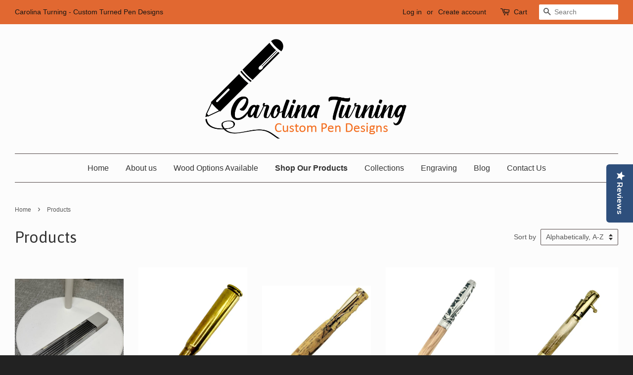

--- FILE ---
content_type: text/html; charset=utf-8
request_url: https://carolinaturning.com/collections/all?page=1
body_size: 34870
content:
<!doctype html>
<!--[if lt IE 7]><html class="no-js lt-ie9 lt-ie8 lt-ie7" lang="en"> <![endif]-->
<!--[if IE 7]><html class="no-js lt-ie9 lt-ie8" lang="en"> <![endif]-->
<!--[if IE 8]><html class="no-js lt-ie9" lang="en"> <![endif]-->
<!--[if IE 9 ]><html class="ie9 no-js"> <![endif]-->
<!--[if (gt IE 9)|!(IE)]><!--> <html class="no-js"> <!--<![endif]-->
<head>

  <!-- Basic page needs ================================================== -->
  <meta charset="utf-8">
  <meta http-equiv="X-UA-Compatible" content="IE=edge,chrome=1">

  
  <link rel="shortcut icon" href="//carolinaturning.com/cdn/shop/t/2/assets/favicon.png?v=98640260307690892891747050284" type="image/png" />
  

  <!-- Title and description ================================================== -->
  <title>
  Products &ndash; Carolina Turning
  </title>

  

  <!-- Social meta ================================================== -->
  

  <meta property="og:type" content="website">
  <meta property="og:title" content="Products">
  <meta property="og:url" content="https://carolinaturning.com/collections/all">
  
  <meta property="og:image" content="http://carolinaturning.com/cdn/shop/t/2/assets/logo.png?v=72645145914839609071666794451">
  <meta property="og:image:secure_url" content="https://carolinaturning.com/cdn/shop/t/2/assets/logo.png?v=72645145914839609071666794451">
  




<meta property="og:site_name" content="Carolina Turning">


  <meta name="twitter:card" content="summary">





  <!-- Helpers ================================================== -->
  <link rel="canonical" href="https://carolinaturning.com/collections/all">
  <meta name="viewport" content="width=device-width,initial-scale=1">
  <meta name="theme-color" content="#f43f14">

  <!-- CSS ================================================== -->
  <link href="//carolinaturning.com/cdn/shop/t/2/assets/timber.scss.css?v=14419513396464610921746920713" rel="stylesheet" type="text/css" media="all" />
  <link href="//carolinaturning.com/cdn/shop/t/2/assets/theme.scss.css?v=164387595061604117251746920713" rel="stylesheet" type="text/css" media="all" />

  

  
    
    
    <link href="//fonts.googleapis.com/css?family=Asap:400" rel="stylesheet" type="text/css" media="all" />
  




  <!-- Header hook for plugins ================================================== -->
  <script>window.performance && window.performance.mark && window.performance.mark('shopify.content_for_header.start');</script><meta name="google-site-verification" content="F-lReX7qs1HfsF8gqNECl9ViKOX7Dp1uYhp_9_Hr37g">
<meta name="facebook-domain-verification" content="9rbhr2rzojqaofbsvvax4a2bbs6rwu">
<meta id="shopify-digital-wallet" name="shopify-digital-wallet" content="/14124202/digital_wallets/dialog">
<meta name="shopify-checkout-api-token" content="aa679566a3c07e87187c576d02dc872b">
<meta id="in-context-paypal-metadata" data-shop-id="14124202" data-venmo-supported="false" data-environment="production" data-locale="en_US" data-paypal-v4="true" data-currency="USD">
<link rel="alternate" type="application/atom+xml" title="Feed" href="/collections/all.atom" />
<link rel="next" href="/collections/all?page=2">
<script async="async" src="/checkouts/internal/preloads.js?locale=en-US"></script>
<link rel="preconnect" href="https://shop.app" crossorigin="anonymous">
<script async="async" src="https://shop.app/checkouts/internal/preloads.js?locale=en-US&shop_id=14124202" crossorigin="anonymous"></script>
<script id="apple-pay-shop-capabilities" type="application/json">{"shopId":14124202,"countryCode":"US","currencyCode":"USD","merchantCapabilities":["supports3DS"],"merchantId":"gid:\/\/shopify\/Shop\/14124202","merchantName":"Carolina Turning","requiredBillingContactFields":["postalAddress","email"],"requiredShippingContactFields":["postalAddress","email"],"shippingType":"shipping","supportedNetworks":["visa","masterCard","amex","discover","elo","jcb"],"total":{"type":"pending","label":"Carolina Turning","amount":"1.00"},"shopifyPaymentsEnabled":true,"supportsSubscriptions":true}</script>
<script id="shopify-features" type="application/json">{"accessToken":"aa679566a3c07e87187c576d02dc872b","betas":["rich-media-storefront-analytics"],"domain":"carolinaturning.com","predictiveSearch":true,"shopId":14124202,"locale":"en"}</script>
<script>var Shopify = Shopify || {};
Shopify.shop = "carolina-turning.myshopify.com";
Shopify.locale = "en";
Shopify.currency = {"active":"USD","rate":"1.0"};
Shopify.country = "US";
Shopify.theme = {"name":"minimal","id":116351745,"schema_name":null,"schema_version":null,"theme_store_id":null,"role":"main"};
Shopify.theme.handle = "null";
Shopify.theme.style = {"id":null,"handle":null};
Shopify.cdnHost = "carolinaturning.com/cdn";
Shopify.routes = Shopify.routes || {};
Shopify.routes.root = "/";</script>
<script type="module">!function(o){(o.Shopify=o.Shopify||{}).modules=!0}(window);</script>
<script>!function(o){function n(){var o=[];function n(){o.push(Array.prototype.slice.apply(arguments))}return n.q=o,n}var t=o.Shopify=o.Shopify||{};t.loadFeatures=n(),t.autoloadFeatures=n()}(window);</script>
<script>
  window.ShopifyPay = window.ShopifyPay || {};
  window.ShopifyPay.apiHost = "shop.app\/pay";
  window.ShopifyPay.redirectState = null;
</script>
<script id="shop-js-analytics" type="application/json">{"pageType":"collection"}</script>
<script defer="defer" async type="module" src="//carolinaturning.com/cdn/shopifycloud/shop-js/modules/v2/client.init-shop-cart-sync_BT-GjEfc.en.esm.js"></script>
<script defer="defer" async type="module" src="//carolinaturning.com/cdn/shopifycloud/shop-js/modules/v2/chunk.common_D58fp_Oc.esm.js"></script>
<script defer="defer" async type="module" src="//carolinaturning.com/cdn/shopifycloud/shop-js/modules/v2/chunk.modal_xMitdFEc.esm.js"></script>
<script type="module">
  await import("//carolinaturning.com/cdn/shopifycloud/shop-js/modules/v2/client.init-shop-cart-sync_BT-GjEfc.en.esm.js");
await import("//carolinaturning.com/cdn/shopifycloud/shop-js/modules/v2/chunk.common_D58fp_Oc.esm.js");
await import("//carolinaturning.com/cdn/shopifycloud/shop-js/modules/v2/chunk.modal_xMitdFEc.esm.js");

  window.Shopify.SignInWithShop?.initShopCartSync?.({"fedCMEnabled":true,"windoidEnabled":true});

</script>
<script>
  window.Shopify = window.Shopify || {};
  if (!window.Shopify.featureAssets) window.Shopify.featureAssets = {};
  window.Shopify.featureAssets['shop-js'] = {"shop-cart-sync":["modules/v2/client.shop-cart-sync_DZOKe7Ll.en.esm.js","modules/v2/chunk.common_D58fp_Oc.esm.js","modules/v2/chunk.modal_xMitdFEc.esm.js"],"init-fed-cm":["modules/v2/client.init-fed-cm_B6oLuCjv.en.esm.js","modules/v2/chunk.common_D58fp_Oc.esm.js","modules/v2/chunk.modal_xMitdFEc.esm.js"],"shop-cash-offers":["modules/v2/client.shop-cash-offers_D2sdYoxE.en.esm.js","modules/v2/chunk.common_D58fp_Oc.esm.js","modules/v2/chunk.modal_xMitdFEc.esm.js"],"shop-login-button":["modules/v2/client.shop-login-button_QeVjl5Y3.en.esm.js","modules/v2/chunk.common_D58fp_Oc.esm.js","modules/v2/chunk.modal_xMitdFEc.esm.js"],"pay-button":["modules/v2/client.pay-button_DXTOsIq6.en.esm.js","modules/v2/chunk.common_D58fp_Oc.esm.js","modules/v2/chunk.modal_xMitdFEc.esm.js"],"shop-button":["modules/v2/client.shop-button_DQZHx9pm.en.esm.js","modules/v2/chunk.common_D58fp_Oc.esm.js","modules/v2/chunk.modal_xMitdFEc.esm.js"],"avatar":["modules/v2/client.avatar_BTnouDA3.en.esm.js"],"init-windoid":["modules/v2/client.init-windoid_CR1B-cfM.en.esm.js","modules/v2/chunk.common_D58fp_Oc.esm.js","modules/v2/chunk.modal_xMitdFEc.esm.js"],"init-shop-for-new-customer-accounts":["modules/v2/client.init-shop-for-new-customer-accounts_C_vY_xzh.en.esm.js","modules/v2/client.shop-login-button_QeVjl5Y3.en.esm.js","modules/v2/chunk.common_D58fp_Oc.esm.js","modules/v2/chunk.modal_xMitdFEc.esm.js"],"init-shop-email-lookup-coordinator":["modules/v2/client.init-shop-email-lookup-coordinator_BI7n9ZSv.en.esm.js","modules/v2/chunk.common_D58fp_Oc.esm.js","modules/v2/chunk.modal_xMitdFEc.esm.js"],"init-shop-cart-sync":["modules/v2/client.init-shop-cart-sync_BT-GjEfc.en.esm.js","modules/v2/chunk.common_D58fp_Oc.esm.js","modules/v2/chunk.modal_xMitdFEc.esm.js"],"shop-toast-manager":["modules/v2/client.shop-toast-manager_DiYdP3xc.en.esm.js","modules/v2/chunk.common_D58fp_Oc.esm.js","modules/v2/chunk.modal_xMitdFEc.esm.js"],"init-customer-accounts":["modules/v2/client.init-customer-accounts_D9ZNqS-Q.en.esm.js","modules/v2/client.shop-login-button_QeVjl5Y3.en.esm.js","modules/v2/chunk.common_D58fp_Oc.esm.js","modules/v2/chunk.modal_xMitdFEc.esm.js"],"init-customer-accounts-sign-up":["modules/v2/client.init-customer-accounts-sign-up_iGw4briv.en.esm.js","modules/v2/client.shop-login-button_QeVjl5Y3.en.esm.js","modules/v2/chunk.common_D58fp_Oc.esm.js","modules/v2/chunk.modal_xMitdFEc.esm.js"],"shop-follow-button":["modules/v2/client.shop-follow-button_CqMgW2wH.en.esm.js","modules/v2/chunk.common_D58fp_Oc.esm.js","modules/v2/chunk.modal_xMitdFEc.esm.js"],"checkout-modal":["modules/v2/client.checkout-modal_xHeaAweL.en.esm.js","modules/v2/chunk.common_D58fp_Oc.esm.js","modules/v2/chunk.modal_xMitdFEc.esm.js"],"shop-login":["modules/v2/client.shop-login_D91U-Q7h.en.esm.js","modules/v2/chunk.common_D58fp_Oc.esm.js","modules/v2/chunk.modal_xMitdFEc.esm.js"],"lead-capture":["modules/v2/client.lead-capture_BJmE1dJe.en.esm.js","modules/v2/chunk.common_D58fp_Oc.esm.js","modules/v2/chunk.modal_xMitdFEc.esm.js"],"payment-terms":["modules/v2/client.payment-terms_Ci9AEqFq.en.esm.js","modules/v2/chunk.common_D58fp_Oc.esm.js","modules/v2/chunk.modal_xMitdFEc.esm.js"]};
</script>
<script>(function() {
  var isLoaded = false;
  function asyncLoad() {
    if (isLoaded) return;
    isLoaded = true;
    var urls = ["https:\/\/cdn.fera.ai\/js\/fera.placeholder.js?shop=carolina-turning.myshopify.com","https:\/\/cdn-widgetsrepository.yotpo.com\/v1\/loader\/oYR6ZNlvIo9r7qyyazq4ytcsmwwnzzsFk30pxTqV?shop=carolina-turning.myshopify.com"];
    for (var i = 0; i < urls.length; i++) {
      var s = document.createElement('script');
      s.type = 'text/javascript';
      s.async = true;
      s.src = urls[i];
      var x = document.getElementsByTagName('script')[0];
      x.parentNode.insertBefore(s, x);
    }
  };
  if(window.attachEvent) {
    window.attachEvent('onload', asyncLoad);
  } else {
    window.addEventListener('load', asyncLoad, false);
  }
})();</script>
<script id="__st">var __st={"a":14124202,"offset":-18000,"reqid":"dd7501c1-6bc8-404d-a1e9-b86c13a4d99d-1769041272","pageurl":"carolinaturning.com\/collections\/all?page=1","u":"f57825bd2e04","p":"collection"};</script>
<script>window.ShopifyPaypalV4VisibilityTracking = true;</script>
<script id="captcha-bootstrap">!function(){'use strict';const t='contact',e='account',n='new_comment',o=[[t,t],['blogs',n],['comments',n],[t,'customer']],c=[[e,'customer_login'],[e,'guest_login'],[e,'recover_customer_password'],[e,'create_customer']],r=t=>t.map((([t,e])=>`form[action*='/${t}']:not([data-nocaptcha='true']) input[name='form_type'][value='${e}']`)).join(','),a=t=>()=>t?[...document.querySelectorAll(t)].map((t=>t.form)):[];function s(){const t=[...o],e=r(t);return a(e)}const i='password',u='form_key',d=['recaptcha-v3-token','g-recaptcha-response','h-captcha-response',i],f=()=>{try{return window.sessionStorage}catch{return}},m='__shopify_v',_=t=>t.elements[u];function p(t,e,n=!1){try{const o=window.sessionStorage,c=JSON.parse(o.getItem(e)),{data:r}=function(t){const{data:e,action:n}=t;return t[m]||n?{data:e,action:n}:{data:t,action:n}}(c);for(const[e,n]of Object.entries(r))t.elements[e]&&(t.elements[e].value=n);n&&o.removeItem(e)}catch(o){console.error('form repopulation failed',{error:o})}}const l='form_type',E='cptcha';function T(t){t.dataset[E]=!0}const w=window,h=w.document,L='Shopify',v='ce_forms',y='captcha';let A=!1;((t,e)=>{const n=(g='f06e6c50-85a8-45c8-87d0-21a2b65856fe',I='https://cdn.shopify.com/shopifycloud/storefront-forms-hcaptcha/ce_storefront_forms_captcha_hcaptcha.v1.5.2.iife.js',D={infoText:'Protected by hCaptcha',privacyText:'Privacy',termsText:'Terms'},(t,e,n)=>{const o=w[L][v],c=o.bindForm;if(c)return c(t,g,e,D).then(n);var r;o.q.push([[t,g,e,D],n]),r=I,A||(h.body.append(Object.assign(h.createElement('script'),{id:'captcha-provider',async:!0,src:r})),A=!0)});var g,I,D;w[L]=w[L]||{},w[L][v]=w[L][v]||{},w[L][v].q=[],w[L][y]=w[L][y]||{},w[L][y].protect=function(t,e){n(t,void 0,e),T(t)},Object.freeze(w[L][y]),function(t,e,n,w,h,L){const[v,y,A,g]=function(t,e,n){const i=e?o:[],u=t?c:[],d=[...i,...u],f=r(d),m=r(i),_=r(d.filter((([t,e])=>n.includes(e))));return[a(f),a(m),a(_),s()]}(w,h,L),I=t=>{const e=t.target;return e instanceof HTMLFormElement?e:e&&e.form},D=t=>v().includes(t);t.addEventListener('submit',(t=>{const e=I(t);if(!e)return;const n=D(e)&&!e.dataset.hcaptchaBound&&!e.dataset.recaptchaBound,o=_(e),c=g().includes(e)&&(!o||!o.value);(n||c)&&t.preventDefault(),c&&!n&&(function(t){try{if(!f())return;!function(t){const e=f();if(!e)return;const n=_(t);if(!n)return;const o=n.value;o&&e.removeItem(o)}(t);const e=Array.from(Array(32),(()=>Math.random().toString(36)[2])).join('');!function(t,e){_(t)||t.append(Object.assign(document.createElement('input'),{type:'hidden',name:u})),t.elements[u].value=e}(t,e),function(t,e){const n=f();if(!n)return;const o=[...t.querySelectorAll(`input[type='${i}']`)].map((({name:t})=>t)),c=[...d,...o],r={};for(const[a,s]of new FormData(t).entries())c.includes(a)||(r[a]=s);n.setItem(e,JSON.stringify({[m]:1,action:t.action,data:r}))}(t,e)}catch(e){console.error('failed to persist form',e)}}(e),e.submit())}));const S=(t,e)=>{t&&!t.dataset[E]&&(n(t,e.some((e=>e===t))),T(t))};for(const o of['focusin','change'])t.addEventListener(o,(t=>{const e=I(t);D(e)&&S(e,y())}));const B=e.get('form_key'),M=e.get(l),P=B&&M;t.addEventListener('DOMContentLoaded',(()=>{const t=y();if(P)for(const e of t)e.elements[l].value===M&&p(e,B);[...new Set([...A(),...v().filter((t=>'true'===t.dataset.shopifyCaptcha))])].forEach((e=>S(e,t)))}))}(h,new URLSearchParams(w.location.search),n,t,e,['guest_login'])})(!0,!0)}();</script>
<script integrity="sha256-4kQ18oKyAcykRKYeNunJcIwy7WH5gtpwJnB7kiuLZ1E=" data-source-attribution="shopify.loadfeatures" defer="defer" src="//carolinaturning.com/cdn/shopifycloud/storefront/assets/storefront/load_feature-a0a9edcb.js" crossorigin="anonymous"></script>
<script crossorigin="anonymous" defer="defer" src="//carolinaturning.com/cdn/shopifycloud/storefront/assets/shopify_pay/storefront-65b4c6d7.js?v=20250812"></script>
<script data-source-attribution="shopify.dynamic_checkout.dynamic.init">var Shopify=Shopify||{};Shopify.PaymentButton=Shopify.PaymentButton||{isStorefrontPortableWallets:!0,init:function(){window.Shopify.PaymentButton.init=function(){};var t=document.createElement("script");t.src="https://carolinaturning.com/cdn/shopifycloud/portable-wallets/latest/portable-wallets.en.js",t.type="module",document.head.appendChild(t)}};
</script>
<script data-source-attribution="shopify.dynamic_checkout.buyer_consent">
  function portableWalletsHideBuyerConsent(e){var t=document.getElementById("shopify-buyer-consent"),n=document.getElementById("shopify-subscription-policy-button");t&&n&&(t.classList.add("hidden"),t.setAttribute("aria-hidden","true"),n.removeEventListener("click",e))}function portableWalletsShowBuyerConsent(e){var t=document.getElementById("shopify-buyer-consent"),n=document.getElementById("shopify-subscription-policy-button");t&&n&&(t.classList.remove("hidden"),t.removeAttribute("aria-hidden"),n.addEventListener("click",e))}window.Shopify?.PaymentButton&&(window.Shopify.PaymentButton.hideBuyerConsent=portableWalletsHideBuyerConsent,window.Shopify.PaymentButton.showBuyerConsent=portableWalletsShowBuyerConsent);
</script>
<script data-source-attribution="shopify.dynamic_checkout.cart.bootstrap">document.addEventListener("DOMContentLoaded",(function(){function t(){return document.querySelector("shopify-accelerated-checkout-cart, shopify-accelerated-checkout")}if(t())Shopify.PaymentButton.init();else{new MutationObserver((function(e,n){t()&&(Shopify.PaymentButton.init(),n.disconnect())})).observe(document.body,{childList:!0,subtree:!0})}}));
</script>
<link id="shopify-accelerated-checkout-styles" rel="stylesheet" media="screen" href="https://carolinaturning.com/cdn/shopifycloud/portable-wallets/latest/accelerated-checkout-backwards-compat.css" crossorigin="anonymous">
<style id="shopify-accelerated-checkout-cart">
        #shopify-buyer-consent {
  margin-top: 1em;
  display: inline-block;
  width: 100%;
}

#shopify-buyer-consent.hidden {
  display: none;
}

#shopify-subscription-policy-button {
  background: none;
  border: none;
  padding: 0;
  text-decoration: underline;
  font-size: inherit;
  cursor: pointer;
}

#shopify-subscription-policy-button::before {
  box-shadow: none;
}

      </style>

<script>window.performance && window.performance.mark && window.performance.mark('shopify.content_for_header.end');</script>

  

<!--[if lt IE 9]>
<script src="//cdnjs.cloudflare.com/ajax/libs/html5shiv/3.7.2/html5shiv.min.js" type="text/javascript"></script>
<script src="//carolinaturning.com/cdn/shop/t/2/assets/respond.min.js?v=52248677837542619231469927759" type="text/javascript"></script>
<link href="//carolinaturning.com/cdn/shop/t/2/assets/respond-proxy.html" id="respond-proxy" rel="respond-proxy" />
<link href="//carolinaturning.com/search?q=ffe97ce1579731a8f569bcdd70ee0676" id="respond-redirect" rel="respond-redirect" />
<script src="//carolinaturning.com/search?q=ffe97ce1579731a8f569bcdd70ee0676" type="text/javascript"></script>
<![endif]-->



  <script src="//ajax.googleapis.com/ajax/libs/jquery/1.11.0/jquery.min.js" type="text/javascript"></script>
  <script src="//carolinaturning.com/cdn/shop/t/2/assets/modernizr.min.js?v=26620055551102246001469927759" type="text/javascript"></script>

  
  

<!-- BEGIN app block: shopify://apps/yotpo-product-reviews/blocks/settings/eb7dfd7d-db44-4334-bc49-c893b51b36cf -->


<script type="text/javascript">
  (function e(){var e=document.createElement("script");
  e.type="text/javascript",e.async=true,
  e.src="//staticw2.yotpo.com//widget.js?lang=en";
  var t=document.getElementsByTagName("script")[0];
  t.parentNode.insertBefore(e,t)})();
</script>



  
<!-- END app block --><link href="https://monorail-edge.shopifysvc.com" rel="dns-prefetch">
<script>(function(){if ("sendBeacon" in navigator && "performance" in window) {try {var session_token_from_headers = performance.getEntriesByType('navigation')[0].serverTiming.find(x => x.name == '_s').description;} catch {var session_token_from_headers = undefined;}var session_cookie_matches = document.cookie.match(/_shopify_s=([^;]*)/);var session_token_from_cookie = session_cookie_matches && session_cookie_matches.length === 2 ? session_cookie_matches[1] : "";var session_token = session_token_from_headers || session_token_from_cookie || "";function handle_abandonment_event(e) {var entries = performance.getEntries().filter(function(entry) {return /monorail-edge.shopifysvc.com/.test(entry.name);});if (!window.abandonment_tracked && entries.length === 0) {window.abandonment_tracked = true;var currentMs = Date.now();var navigation_start = performance.timing.navigationStart;var payload = {shop_id: 14124202,url: window.location.href,navigation_start,duration: currentMs - navigation_start,session_token,page_type: "collection"};window.navigator.sendBeacon("https://monorail-edge.shopifysvc.com/v1/produce", JSON.stringify({schema_id: "online_store_buyer_site_abandonment/1.1",payload: payload,metadata: {event_created_at_ms: currentMs,event_sent_at_ms: currentMs}}));}}window.addEventListener('pagehide', handle_abandonment_event);}}());</script>
<script id="web-pixels-manager-setup">(function e(e,d,r,n,o){if(void 0===o&&(o={}),!Boolean(null===(a=null===(i=window.Shopify)||void 0===i?void 0:i.analytics)||void 0===a?void 0:a.replayQueue)){var i,a;window.Shopify=window.Shopify||{};var t=window.Shopify;t.analytics=t.analytics||{};var s=t.analytics;s.replayQueue=[],s.publish=function(e,d,r){return s.replayQueue.push([e,d,r]),!0};try{self.performance.mark("wpm:start")}catch(e){}var l=function(){var e={modern:/Edge?\/(1{2}[4-9]|1[2-9]\d|[2-9]\d{2}|\d{4,})\.\d+(\.\d+|)|Firefox\/(1{2}[4-9]|1[2-9]\d|[2-9]\d{2}|\d{4,})\.\d+(\.\d+|)|Chrom(ium|e)\/(9{2}|\d{3,})\.\d+(\.\d+|)|(Maci|X1{2}).+ Version\/(15\.\d+|(1[6-9]|[2-9]\d|\d{3,})\.\d+)([,.]\d+|)( \(\w+\)|)( Mobile\/\w+|) Safari\/|Chrome.+OPR\/(9{2}|\d{3,})\.\d+\.\d+|(CPU[ +]OS|iPhone[ +]OS|CPU[ +]iPhone|CPU IPhone OS|CPU iPad OS)[ +]+(15[._]\d+|(1[6-9]|[2-9]\d|\d{3,})[._]\d+)([._]\d+|)|Android:?[ /-](13[3-9]|1[4-9]\d|[2-9]\d{2}|\d{4,})(\.\d+|)(\.\d+|)|Android.+Firefox\/(13[5-9]|1[4-9]\d|[2-9]\d{2}|\d{4,})\.\d+(\.\d+|)|Android.+Chrom(ium|e)\/(13[3-9]|1[4-9]\d|[2-9]\d{2}|\d{4,})\.\d+(\.\d+|)|SamsungBrowser\/([2-9]\d|\d{3,})\.\d+/,legacy:/Edge?\/(1[6-9]|[2-9]\d|\d{3,})\.\d+(\.\d+|)|Firefox\/(5[4-9]|[6-9]\d|\d{3,})\.\d+(\.\d+|)|Chrom(ium|e)\/(5[1-9]|[6-9]\d|\d{3,})\.\d+(\.\d+|)([\d.]+$|.*Safari\/(?![\d.]+ Edge\/[\d.]+$))|(Maci|X1{2}).+ Version\/(10\.\d+|(1[1-9]|[2-9]\d|\d{3,})\.\d+)([,.]\d+|)( \(\w+\)|)( Mobile\/\w+|) Safari\/|Chrome.+OPR\/(3[89]|[4-9]\d|\d{3,})\.\d+\.\d+|(CPU[ +]OS|iPhone[ +]OS|CPU[ +]iPhone|CPU IPhone OS|CPU iPad OS)[ +]+(10[._]\d+|(1[1-9]|[2-9]\d|\d{3,})[._]\d+)([._]\d+|)|Android:?[ /-](13[3-9]|1[4-9]\d|[2-9]\d{2}|\d{4,})(\.\d+|)(\.\d+|)|Mobile Safari.+OPR\/([89]\d|\d{3,})\.\d+\.\d+|Android.+Firefox\/(13[5-9]|1[4-9]\d|[2-9]\d{2}|\d{4,})\.\d+(\.\d+|)|Android.+Chrom(ium|e)\/(13[3-9]|1[4-9]\d|[2-9]\d{2}|\d{4,})\.\d+(\.\d+|)|Android.+(UC? ?Browser|UCWEB|U3)[ /]?(15\.([5-9]|\d{2,})|(1[6-9]|[2-9]\d|\d{3,})\.\d+)\.\d+|SamsungBrowser\/(5\.\d+|([6-9]|\d{2,})\.\d+)|Android.+MQ{2}Browser\/(14(\.(9|\d{2,})|)|(1[5-9]|[2-9]\d|\d{3,})(\.\d+|))(\.\d+|)|K[Aa][Ii]OS\/(3\.\d+|([4-9]|\d{2,})\.\d+)(\.\d+|)/},d=e.modern,r=e.legacy,n=navigator.userAgent;return n.match(d)?"modern":n.match(r)?"legacy":"unknown"}(),u="modern"===l?"modern":"legacy",c=(null!=n?n:{modern:"",legacy:""})[u],f=function(e){return[e.baseUrl,"/wpm","/b",e.hashVersion,"modern"===e.buildTarget?"m":"l",".js"].join("")}({baseUrl:d,hashVersion:r,buildTarget:u}),m=function(e){var d=e.version,r=e.bundleTarget,n=e.surface,o=e.pageUrl,i=e.monorailEndpoint;return{emit:function(e){var a=e.status,t=e.errorMsg,s=(new Date).getTime(),l=JSON.stringify({metadata:{event_sent_at_ms:s},events:[{schema_id:"web_pixels_manager_load/3.1",payload:{version:d,bundle_target:r,page_url:o,status:a,surface:n,error_msg:t},metadata:{event_created_at_ms:s}}]});if(!i)return console&&console.warn&&console.warn("[Web Pixels Manager] No Monorail endpoint provided, skipping logging."),!1;try{return self.navigator.sendBeacon.bind(self.navigator)(i,l)}catch(e){}var u=new XMLHttpRequest;try{return u.open("POST",i,!0),u.setRequestHeader("Content-Type","text/plain"),u.send(l),!0}catch(e){return console&&console.warn&&console.warn("[Web Pixels Manager] Got an unhandled error while logging to Monorail."),!1}}}}({version:r,bundleTarget:l,surface:e.surface,pageUrl:self.location.href,monorailEndpoint:e.monorailEndpoint});try{o.browserTarget=l,function(e){var d=e.src,r=e.async,n=void 0===r||r,o=e.onload,i=e.onerror,a=e.sri,t=e.scriptDataAttributes,s=void 0===t?{}:t,l=document.createElement("script"),u=document.querySelector("head"),c=document.querySelector("body");if(l.async=n,l.src=d,a&&(l.integrity=a,l.crossOrigin="anonymous"),s)for(var f in s)if(Object.prototype.hasOwnProperty.call(s,f))try{l.dataset[f]=s[f]}catch(e){}if(o&&l.addEventListener("load",o),i&&l.addEventListener("error",i),u)u.appendChild(l);else{if(!c)throw new Error("Did not find a head or body element to append the script");c.appendChild(l)}}({src:f,async:!0,onload:function(){if(!function(){var e,d;return Boolean(null===(d=null===(e=window.Shopify)||void 0===e?void 0:e.analytics)||void 0===d?void 0:d.initialized)}()){var d=window.webPixelsManager.init(e)||void 0;if(d){var r=window.Shopify.analytics;r.replayQueue.forEach((function(e){var r=e[0],n=e[1],o=e[2];d.publishCustomEvent(r,n,o)})),r.replayQueue=[],r.publish=d.publishCustomEvent,r.visitor=d.visitor,r.initialized=!0}}},onerror:function(){return m.emit({status:"failed",errorMsg:"".concat(f," has failed to load")})},sri:function(e){var d=/^sha384-[A-Za-z0-9+/=]+$/;return"string"==typeof e&&d.test(e)}(c)?c:"",scriptDataAttributes:o}),m.emit({status:"loading"})}catch(e){m.emit({status:"failed",errorMsg:(null==e?void 0:e.message)||"Unknown error"})}}})({shopId: 14124202,storefrontBaseUrl: "https://carolinaturning.com",extensionsBaseUrl: "https://extensions.shopifycdn.com/cdn/shopifycloud/web-pixels-manager",monorailEndpoint: "https://monorail-edge.shopifysvc.com/unstable/produce_batch",surface: "storefront-renderer",enabledBetaFlags: ["2dca8a86"],webPixelsConfigList: [{"id":"1147273377","configuration":"{\"yotpoStoreId\":\"oYR6ZNlvIo9r7qyyazq4ytcsmwwnzzsFk30pxTqV\"}","eventPayloadVersion":"v1","runtimeContext":"STRICT","scriptVersion":"8bb37a256888599d9a3d57f0551d3859","type":"APP","apiClientId":70132,"privacyPurposes":["ANALYTICS","MARKETING","SALE_OF_DATA"],"dataSharingAdjustments":{"protectedCustomerApprovalScopes":["read_customer_address","read_customer_email","read_customer_name","read_customer_personal_data","read_customer_phone"]}},{"id":"587661473","configuration":"{\"config\":\"{\\\"pixel_id\\\":\\\"GT-5DFRB4H\\\",\\\"target_country\\\":\\\"US\\\",\\\"gtag_events\\\":[{\\\"type\\\":\\\"purchase\\\",\\\"action_label\\\":\\\"MC-3M5BKS47CY\\\"},{\\\"type\\\":\\\"page_view\\\",\\\"action_label\\\":\\\"MC-3M5BKS47CY\\\"},{\\\"type\\\":\\\"view_item\\\",\\\"action_label\\\":\\\"MC-3M5BKS47CY\\\"}],\\\"enable_monitoring_mode\\\":false}\"}","eventPayloadVersion":"v1","runtimeContext":"OPEN","scriptVersion":"b2a88bafab3e21179ed38636efcd8a93","type":"APP","apiClientId":1780363,"privacyPurposes":[],"dataSharingAdjustments":{"protectedCustomerApprovalScopes":["read_customer_address","read_customer_email","read_customer_name","read_customer_personal_data","read_customer_phone"]}},{"id":"236093601","configuration":"{\"pixel_id\":\"407887007094967\",\"pixel_type\":\"facebook_pixel\",\"metaapp_system_user_token\":\"-\"}","eventPayloadVersion":"v1","runtimeContext":"OPEN","scriptVersion":"ca16bc87fe92b6042fbaa3acc2fbdaa6","type":"APP","apiClientId":2329312,"privacyPurposes":["ANALYTICS","MARKETING","SALE_OF_DATA"],"dataSharingAdjustments":{"protectedCustomerApprovalScopes":["read_customer_address","read_customer_email","read_customer_name","read_customer_personal_data","read_customer_phone"]}},{"id":"shopify-app-pixel","configuration":"{}","eventPayloadVersion":"v1","runtimeContext":"STRICT","scriptVersion":"0450","apiClientId":"shopify-pixel","type":"APP","privacyPurposes":["ANALYTICS","MARKETING"]},{"id":"shopify-custom-pixel","eventPayloadVersion":"v1","runtimeContext":"LAX","scriptVersion":"0450","apiClientId":"shopify-pixel","type":"CUSTOM","privacyPurposes":["ANALYTICS","MARKETING"]}],isMerchantRequest: false,initData: {"shop":{"name":"Carolina Turning","paymentSettings":{"currencyCode":"USD"},"myshopifyDomain":"carolina-turning.myshopify.com","countryCode":"US","storefrontUrl":"https:\/\/carolinaturning.com"},"customer":null,"cart":null,"checkout":null,"productVariants":[],"purchasingCompany":null},},"https://carolinaturning.com/cdn","fcfee988w5aeb613cpc8e4bc33m6693e112",{"modern":"","legacy":""},{"shopId":"14124202","storefrontBaseUrl":"https:\/\/carolinaturning.com","extensionBaseUrl":"https:\/\/extensions.shopifycdn.com\/cdn\/shopifycloud\/web-pixels-manager","surface":"storefront-renderer","enabledBetaFlags":"[\"2dca8a86\"]","isMerchantRequest":"false","hashVersion":"fcfee988w5aeb613cpc8e4bc33m6693e112","publish":"custom","events":"[[\"page_viewed\",{}],[\"collection_viewed\",{\"collection\":{\"id\":\"\",\"title\":\"Products\",\"productVariants\":[{\"price\":{\"amount\":3.0,\"currencyCode\":\"USD\"},\"product\":{\"title\":\"2 MM Lead for 2 MM Mechanical Pencil\",\"vendor\":\"Carolina Turning\",\"id\":\"7673609781409\",\"untranslatedTitle\":\"2 MM Lead for 2 MM Mechanical Pencil\",\"url\":\"\/products\/2-mm-lead-for-2-mm-mechanical-pencil\",\"type\":\"Refills\"},\"id\":\"42942262837409\",\"image\":{\"src\":\"\/\/carolinaturning.com\/cdn\/shop\/products\/lead2mm.jpg?v=1679188351\"},\"sku\":\"\",\"title\":\"Default Title\",\"untranslatedTitle\":\"Default Title\"},{\"price\":{\"amount\":45.0,\"currencyCode\":\"USD\"},\"product\":{\"title\":\"50 Caliber Machine Gun Bullet Cartridge Twist Pen\",\"vendor\":\"Carolina Turning\",\"id\":\"10150263885\",\"untranslatedTitle\":\"50 Caliber Machine Gun Bullet Cartridge Twist Pen\",\"url\":\"\/products\/50-caliber-machine-gun-bullet-cartridge-twist-pen\",\"type\":\"Parker Style Pen\"},\"id\":\"45230820556961\",\"image\":{\"src\":\"\/\/carolinaturning.com\/cdn\/shop\/files\/50ca8.jpg?v=1749132440\"},\"sku\":null,\"title\":\"Brass \/ Amboyna Burl\",\"untranslatedTitle\":\"Brass \/ Amboyna Burl\"},{\"price\":{\"amount\":75.0,\"currencyCode\":\"USD\"},\"product\":{\"title\":\"Baseball Twist Pen\",\"vendor\":\"Carolina Turning\",\"id\":\"8318153064609\",\"untranslatedTitle\":\"Baseball Twist Pen\",\"url\":\"\/products\/baseball-twist-pen\",\"type\":\"Parker Style Pen\"},\"id\":\"45230780580001\",\"image\":{\"src\":\"\/\/carolinaturning.com\/cdn\/shop\/files\/baseball.jpg?v=1761049677\"},\"sku\":null,\"title\":\"24 KT Gold \/ Amboyna Burl\",\"untranslatedTitle\":\"24 KT Gold \/ Amboyna Burl\"},{\"price\":{\"amount\":65.0,\"currencyCode\":\"USD\"},\"product\":{\"title\":\"Bird Twist Pen\",\"vendor\":\"Carolina Turning\",\"id\":\"7579116765345\",\"untranslatedTitle\":\"Bird Twist Pen\",\"url\":\"\/products\/bird-twist-pen\",\"type\":\"Parker Style Pen\"},\"id\":\"45230812790945\",\"image\":{\"src\":\"\/\/carolinaturning.com\/cdn\/shop\/files\/bird1.jpg?v=1749130740\"},\"sku\":null,\"title\":\"Rose Gold \/ Amboyna Burl\",\"untranslatedTitle\":\"Rose Gold \/ Amboyna Burl\"},{\"price\":{\"amount\":65.0,\"currencyCode\":\"USD\"},\"product\":{\"title\":\"Bolt Action Deer Antler\",\"vendor\":\"Carolina Turning\",\"id\":\"8228731682977\",\"untranslatedTitle\":\"Bolt Action Deer Antler\",\"url\":\"\/products\/bolt-action-deer-antler\",\"type\":\"\"},\"id\":\"44922411647137\",\"image\":{\"src\":\"\/\/carolinaturning.com\/cdn\/shop\/files\/deer5.jpg?v=1749134342\"},\"sku\":\"\",\"title\":\"Chrome\",\"untranslatedTitle\":\"Chrome\"},{\"price\":{\"amount\":60.0,\"currencyCode\":\"USD\"},\"product\":{\"title\":\"Bolt Action Pen\",\"vendor\":\"Carolina Turning\",\"id\":\"10135380941\",\"untranslatedTitle\":\"Bolt Action Pen\",\"url\":\"\/products\/bolt-action-pen\",\"type\":\"Parker Style Pen\"},\"id\":\"45230954119329\",\"image\":{\"src\":\"\/\/carolinaturning.com\/cdn\/shop\/files\/a9.jpg?v=1749134068\"},\"sku\":null,\"title\":\"Chrome \/ Amboyna Burl\",\"untranslatedTitle\":\"Chrome \/ Amboyna Burl\"},{\"price\":{\"amount\":65.0,\"currencyCode\":\"USD\"},\"product\":{\"title\":\"Bolt Action Pen with Carbon Fiber\",\"vendor\":\"Carolina Turning\",\"id\":\"8187584643233\",\"untranslatedTitle\":\"Bolt Action Pen with Carbon Fiber\",\"url\":\"\/products\/bolt-action-pen-with-carbon-fiber\",\"type\":\"\"},\"id\":\"44796786278561\",\"image\":{\"src\":\"\/\/carolinaturning.com\/cdn\/shop\/files\/bactionCarbon.jpg?v=1749127264\"},\"sku\":\"\",\"title\":\"Chrome\",\"untranslatedTitle\":\"Chrome\"},{\"price\":{\"amount\":7.0,\"currencyCode\":\"USD\"},\"product\":{\"title\":\"Capless Rollerball Refill\",\"vendor\":\"Carolina Turning\",\"id\":\"8109484408993\",\"untranslatedTitle\":\"Capless Rollerball Refill\",\"url\":\"\/products\/capless-rollerball-refill\",\"type\":\"Refills\"},\"id\":\"44543266914465\",\"image\":{\"src\":\"\/\/carolinaturning.com\/cdn\/shop\/files\/caplessrollerball.jpg?v=1749127989\"},\"sku\":null,\"title\":\"Black\",\"untranslatedTitle\":\"Black\"},{\"price\":{\"amount\":75.0,\"currencyCode\":\"USD\"},\"product\":{\"title\":\"Cat Twist Pen\",\"vendor\":\"Carolina Turning\",\"id\":\"1491164299319\",\"untranslatedTitle\":\"Cat Twist Pen\",\"url\":\"\/products\/cat-twist-pen\",\"type\":\"Parker Style Pen\"},\"id\":\"42666625695905\",\"image\":{\"src\":\"\/\/carolinaturning.com\/cdn\/shop\/files\/cat1.jpg?v=1749131600\"},\"sku\":\"\",\"title\":\"Chrome \/ Ambrosia Maple\",\"untranslatedTitle\":\"Chrome \/ Ambrosia Maple\"},{\"price\":{\"amount\":65.0,\"currencyCode\":\"USD\"},\"product\":{\"title\":\"Celtic Twist Pen\",\"vendor\":\"Carolina Turning\",\"id\":\"10135549325\",\"untranslatedTitle\":\"Celtic Twist Pen\",\"url\":\"\/products\/celtic-twist-pen\",\"type\":\"Parker Style Pen\"},\"id\":\"45230953562273\",\"image\":{\"src\":\"\/\/carolinaturning.com\/cdn\/shop\/files\/celtic4.jpg?v=1749133787\"},\"sku\":null,\"title\":\"Antique Brass \/ Amboyna Burl\",\"untranslatedTitle\":\"Antique Brass \/ Amboyna Burl\"},{\"price\":{\"amount\":50.0,\"currencyCode\":\"USD\"},\"product\":{\"title\":\"Cigar Click Pen\",\"vendor\":\"Carolina Turning\",\"id\":\"8228423434401\",\"untranslatedTitle\":\"Cigar Click Pen\",\"url\":\"\/products\/cigar-click-pen\",\"type\":\"Parker Style Pen\"},\"id\":\"45230783234209\",\"image\":{\"src\":\"\/\/carolinaturning.com\/cdn\/shop\/files\/cigarclick2.jpg?v=1749126311\"},\"sku\":null,\"title\":\"Chrome and Gun Metal \/ Amboyna Burl\",\"untranslatedTitle\":\"Chrome and Gun Metal \/ Amboyna Burl\"},{\"price\":{\"amount\":50.0,\"currencyCode\":\"USD\"},\"product\":{\"title\":\"Cigar Twist Pen\",\"vendor\":\"Carolina Turning\",\"id\":\"10135515597\",\"untranslatedTitle\":\"Cigar Twist Pen\",\"url\":\"\/products\/cigar-twist-pen\",\"type\":\"Parker Style Pen\"},\"id\":\"45230953726113\",\"image\":{\"src\":\"\/\/carolinaturning.com\/cdn\/shop\/files\/cigar3_b91796e2-54c2-48f0-828b-13552292ec0f.jpg?v=1749133895\"},\"sku\":null,\"title\":\"24kt Gold \/ Amboyna Burl\",\"untranslatedTitle\":\"24kt Gold \/ Amboyna Burl\"},{\"price\":{\"amount\":65.0,\"currencyCode\":\"USD\"},\"product\":{\"title\":\"Civil War Twist Pen\",\"vendor\":\"Carolina Turning\",\"id\":\"10136005709\",\"untranslatedTitle\":\"Civil War Twist Pen\",\"url\":\"\/products\/civil-war-twist-pen\",\"type\":\"Parker Style Pen\"},\"id\":\"45230880981153\",\"image\":{\"src\":\"\/\/carolinaturning.com\/cdn\/shop\/files\/civil1_aca14b13-5d29-473e-aecf-353090f24433.jpg?v=1749133158\"},\"sku\":null,\"title\":\"Chrome \/ Amboyna Burl\",\"untranslatedTitle\":\"Chrome \/ Amboyna Burl\"},{\"price\":{\"amount\":125.0,\"currencyCode\":\"USD\"},\"product\":{\"title\":\"Commander Elite Rollerball\",\"vendor\":\"Carolina Turning\",\"id\":\"8394310090913\",\"untranslatedTitle\":\"Commander Elite Rollerball\",\"url\":\"\/products\/band-it-rollerball-pen\",\"type\":\"Rollerball\"},\"id\":\"45636910350497\",\"image\":{\"src\":\"\/\/carolinaturning.com\/cdn\/shop\/files\/photocomingsoon.png?v=1768309037\"},\"sku\":null,\"title\":\"Chrome \/ Amboyna Burl\",\"untranslatedTitle\":\"Chrome \/ Amboyna Burl\"},{\"price\":{\"amount\":30.0,\"currencyCode\":\"USD\"},\"product\":{\"title\":\"Commander Elite Rollerball - Stone for Cap\",\"vendor\":\"Carolina Turning\",\"id\":\"8394348298401\",\"untranslatedTitle\":\"Commander Elite Rollerball - Stone for Cap\",\"url\":\"\/products\/commander-elite-stone\",\"type\":\"Rollerball\"},\"id\":\"45637132124321\",\"image\":{\"src\":\"\/\/carolinaturning.com\/cdn\/shop\/files\/photocomingsoon_e2d68f10-d19b-48d9-9472-c938d00605e2.png?v=1768309301\"},\"sku\":null,\"title\":\"Opal\/White\",\"untranslatedTitle\":\"Opal\/White\"},{\"price\":{\"amount\":45.0,\"currencyCode\":\"USD\"},\"product\":{\"title\":\"Concava Twist Pen\",\"vendor\":\"Carolina Turning\",\"id\":\"10232152717\",\"untranslatedTitle\":\"Concava Twist Pen\",\"url\":\"\/products\/concava-twist-pen\",\"type\":\"Cross Style Refill\"},\"id\":\"45230819934369\",\"image\":{\"src\":\"\/\/carolinaturning.com\/cdn\/shop\/files\/thumbnail_IMG_8645.jpg?v=1760530500\"},\"sku\":null,\"title\":\"Chrome \/ Amboyna Burl\",\"untranslatedTitle\":\"Chrome \/ Amboyna Burl\"},{\"price\":{\"amount\":3.0,\"currencyCode\":\"USD\"},\"product\":{\"title\":\"Cross Style Refill\",\"vendor\":\"Carolina Turning\",\"id\":\"7673608437921\",\"untranslatedTitle\":\"Cross Style Refill\",\"url\":\"\/products\/cross-style-refill\",\"type\":\"Refills\"},\"id\":\"42942270537889\",\"image\":{\"src\":\"\/\/carolinaturning.com\/cdn\/shop\/files\/crossstyle.jpg?v=1749130158\"},\"sku\":\"\",\"title\":\"Black\",\"untranslatedTitle\":\"Black\"},{\"price\":{\"amount\":20.0,\"currencyCode\":\"USD\"},\"product\":{\"title\":\"Custom Engraving\",\"vendor\":\"Carolina Turning\",\"id\":\"4495729819787\",\"untranslatedTitle\":\"Custom Engraving\",\"url\":\"\/products\/custom-engraving\",\"type\":\"\"},\"id\":\"32061759094923\",\"image\":{\"src\":\"\/\/carolinaturning.com\/cdn\/shop\/files\/engraving.jpg?v=1749130869\"},\"sku\":\"\",\"title\":\"One Line \/ Block\",\"untranslatedTitle\":\"One Line \/ Block\"},{\"price\":{\"amount\":25.0,\"currencyCode\":\"USD\"},\"product\":{\"title\":\"Diamond Knurl Conversion Kit - Rollerball to Fountain\",\"vendor\":\"Carolina Turning\",\"id\":\"8339567771809\",\"untranslatedTitle\":\"Diamond Knurl Conversion Kit - Rollerball to Fountain\",\"url\":\"\/products\/diamond-knurl-convertible-rollerball-to-fountain-kit\",\"type\":\"Fountain\/Rollerball Style\"},\"id\":\"45318190334113\",\"image\":{\"src\":\"\/\/carolinaturning.com\/cdn\/shop\/files\/converter_3279f389-2003-4bcb-9fb7-0fa0a9515799.jpg?v=1762354474\"},\"sku\":null,\"title\":\"Antique Brass\",\"untranslatedTitle\":\"Antique Brass\"},{\"price\":{\"amount\":75.0,\"currencyCode\":\"USD\"},\"product\":{\"title\":\"Diamond Knurl Roller Ball (Convertible to Fountain)\",\"vendor\":\"Carolina Turning\",\"id\":\"8092409987233\",\"untranslatedTitle\":\"Diamond Knurl Roller Ball (Convertible to Fountain)\",\"url\":\"\/products\/diamond-knurl-roller-ball\",\"type\":\"Fountain\/Rollerball Style\"},\"id\":\"45230787559585\",\"image\":{\"src\":\"\/\/carolinaturning.com\/cdn\/shop\/files\/dk1.jpg?v=1749128949\"},\"sku\":null,\"title\":\"Chrome \/ Amboyna Burl\",\"untranslatedTitle\":\"Chrome \/ Amboyna Burl\"}]}}]]"});</script><script>
  window.ShopifyAnalytics = window.ShopifyAnalytics || {};
  window.ShopifyAnalytics.meta = window.ShopifyAnalytics.meta || {};
  window.ShopifyAnalytics.meta.currency = 'USD';
  var meta = {"products":[{"id":7673609781409,"gid":"gid:\/\/shopify\/Product\/7673609781409","vendor":"Carolina Turning","type":"Refills","handle":"2-mm-lead-for-2-mm-mechanical-pencil","variants":[{"id":42942262837409,"price":300,"name":"2 MM Lead for 2 MM Mechanical Pencil","public_title":null,"sku":""}],"remote":false},{"id":10150263885,"gid":"gid:\/\/shopify\/Product\/10150263885","vendor":"Carolina Turning","type":"Parker Style Pen","handle":"50-caliber-machine-gun-bullet-cartridge-twist-pen","variants":[{"id":45230820556961,"price":4500,"name":"50 Caliber Machine Gun Bullet Cartridge Twist Pen - Brass \/ Amboyna Burl","public_title":"Brass \/ Amboyna Burl","sku":null},{"id":42666557571233,"price":4500,"name":"50 Caliber Machine Gun Bullet Cartridge Twist Pen - Brass \/ Ambrosia Maple","public_title":"Brass \/ Ambrosia Maple","sku":""},{"id":38618212301,"price":4500,"name":"50 Caliber Machine Gun Bullet Cartridge Twist Pen - Brass \/ Bethlehem Olivewood","public_title":"Brass \/ Bethlehem Olivewood","sku":""},{"id":38618222733,"price":4500,"name":"50 Caliber Machine Gun Bullet Cartridge Twist Pen - Brass \/ Black \u0026 White Ebony","public_title":"Brass \/ Black \u0026 White Ebony","sku":""},{"id":38618222797,"price":4500,"name":"50 Caliber Machine Gun Bullet Cartridge Twist Pen - Brass \/ Bocote","public_title":"Brass \/ Bocote","sku":""},{"id":45212857729185,"price":4500,"name":"50 Caliber Machine Gun Bullet Cartridge Twist Pen - Brass \/ Brazilian Tulip","public_title":"Brass \/ Brazilian Tulip","sku":null},{"id":42666557604001,"price":4500,"name":"50 Caliber Machine Gun Bullet Cartridge Twist Pen - Brass \/ Buckeye Burl","public_title":"Brass \/ Buckeye Burl","sku":""},{"id":42666557636769,"price":4500,"name":"50 Caliber Machine Gun Bullet Cartridge Twist Pen - Brass \/ Canary Wood","public_title":"Brass \/ Canary Wood","sku":""},{"id":43026575294625,"price":4500,"name":"50 Caliber Machine Gun Bullet Cartridge Twist Pen - Brass \/ Carob Wood","public_title":"Brass \/ Carob Wood","sku":""},{"id":38618222861,"price":4500,"name":"50 Caliber Machine Gun Bullet Cartridge Twist Pen - Brass \/ Cocobolo","public_title":"Brass \/ Cocobolo","sku":""},{"id":38618222925,"price":4500,"name":"50 Caliber Machine Gun Bullet Cartridge Twist Pen - Brass \/ Curly Maple","public_title":"Brass \/ Curly Maple","sku":""},{"id":43026575360161,"price":4500,"name":"50 Caliber Machine Gun Bullet Cartridge Twist Pen - Brass \/ Desert Ironwood","public_title":"Brass \/ Desert Ironwood","sku":""},{"id":42666557669537,"price":4500,"name":"50 Caliber Machine Gun Bullet Cartridge Twist Pen - Brass \/ Figured Koa","public_title":"Brass \/ Figured Koa","sku":""},{"id":38618222989,"price":4500,"name":"50 Caliber Machine Gun Bullet Cartridge Twist Pen - Brass \/ Goncalo Alves","public_title":"Brass \/ Goncalo Alves","sku":""},{"id":43026575392929,"price":4500,"name":"50 Caliber Machine Gun Bullet Cartridge Twist Pen - Brass \/ Kingwood","public_title":"Brass \/ Kingwood","sku":""},{"id":42666557702305,"price":4500,"name":"50 Caliber Machine Gun Bullet Cartridge Twist Pen - Brass \/ Macassar Ebony","public_title":"Brass \/ Macassar Ebony","sku":""},{"id":42666557735073,"price":4500,"name":"50 Caliber Machine Gun Bullet Cartridge Twist Pen - Brass \/ Maple Burl","public_title":"Brass \/ Maple Burl","sku":""},{"id":38618223245,"price":4500,"name":"50 Caliber Machine Gun Bullet Cartridge Twist Pen - Brass \/ Paduak","public_title":"Brass \/ Paduak","sku":""},{"id":43026575327393,"price":4500,"name":"50 Caliber Machine Gun Bullet Cartridge Twist Pen - Brass \/ Pau Santo","public_title":"Brass \/ Pau Santo","sku":""},{"id":45212857761953,"price":4500,"name":"50 Caliber Machine Gun Bullet Cartridge Twist Pen - Brass \/ Pistachio","public_title":"Brass \/ Pistachio","sku":null},{"id":42666557767841,"price":4500,"name":"50 Caliber Machine Gun Bullet Cartridge Twist Pen - Brass \/ Purpleheart","public_title":"Brass \/ Purpleheart","sku":""},{"id":42666557800609,"price":4500,"name":"50 Caliber Machine Gun Bullet Cartridge Twist Pen - Brass \/ Red Flame Box Elder","public_title":"Brass \/ Red Flame Box Elder","sku":""},{"id":42666557833377,"price":4500,"name":"50 Caliber Machine Gun Bullet Cartridge Twist Pen - Brass \/ Spalted Tamarind","public_title":"Brass \/ Spalted Tamarind","sku":""},{"id":45230820589729,"price":4500,"name":"50 Caliber Machine Gun Bullet Cartridge Twist Pen - Brass \/ Thuya Burl","public_title":"Brass \/ Thuya Burl","sku":null}],"remote":false},{"id":8318153064609,"gid":"gid:\/\/shopify\/Product\/8318153064609","vendor":"Carolina Turning","type":"Parker Style Pen","handle":"baseball-twist-pen","variants":[{"id":45230780580001,"price":7500,"name":"Baseball Twist Pen - 24 KT Gold \/ Amboyna Burl","public_title":"24 KT Gold \/ Amboyna Burl","sku":null},{"id":45212895641761,"price":7500,"name":"Baseball Twist Pen - 24 KT Gold \/ Ambrosia Maple","public_title":"24 KT Gold \/ Ambrosia Maple","sku":null},{"id":45212895674529,"price":7500,"name":"Baseball Twist Pen - 24 KT Gold \/ Bethlehem Olive Wood","public_title":"24 KT Gold \/ Bethlehem Olive Wood","sku":null},{"id":45212895707297,"price":7500,"name":"Baseball Twist Pen - 24 KT Gold \/ Black \u0026 White Ebony","public_title":"24 KT Gold \/ Black \u0026 White Ebony","sku":null},{"id":45212895740065,"price":7500,"name":"Baseball Twist Pen - 24 KT Gold \/ Bocote","public_title":"24 KT Gold \/ Bocote","sku":null},{"id":45212895772833,"price":7500,"name":"Baseball Twist Pen - 24 KT Gold \/ Brazilian Tulip","public_title":"24 KT Gold \/ Brazilian Tulip","sku":null},{"id":45212895805601,"price":7500,"name":"Baseball Twist Pen - 24 KT Gold \/ Buckeye Burl","public_title":"24 KT Gold \/ Buckeye Burl","sku":null},{"id":45212895838369,"price":7500,"name":"Baseball Twist Pen - 24 KT Gold \/ Canary Wood","public_title":"24 KT Gold \/ Canary Wood","sku":null},{"id":45212895871137,"price":7500,"name":"Baseball Twist Pen - 24 KT Gold \/ Carob Wood","public_title":"24 KT Gold \/ Carob Wood","sku":null},{"id":45212895903905,"price":7500,"name":"Baseball Twist Pen - 24 KT Gold \/ Cocobolo","public_title":"24 KT Gold \/ Cocobolo","sku":null},{"id":45212895936673,"price":7500,"name":"Baseball Twist Pen - 24 KT Gold \/ Curly Maple","public_title":"24 KT Gold \/ Curly Maple","sku":null},{"id":45212895969441,"price":7500,"name":"Baseball Twist Pen - 24 KT Gold \/ Desert Ironwood","public_title":"24 KT Gold \/ Desert Ironwood","sku":null},{"id":45212896002209,"price":7500,"name":"Baseball Twist Pen - 24 KT Gold \/ Figured Koa","public_title":"24 KT Gold \/ Figured Koa","sku":null},{"id":45212896034977,"price":7500,"name":"Baseball Twist Pen - 24 KT Gold \/ Goncalo Alves","public_title":"24 KT Gold \/ Goncalo Alves","sku":null},{"id":45212896067745,"price":7500,"name":"Baseball Twist Pen - 24 KT Gold \/ Kingwood","public_title":"24 KT Gold \/ Kingwood","sku":null},{"id":45212896100513,"price":7500,"name":"Baseball Twist Pen - 24 KT Gold \/ Macassar Ebony","public_title":"24 KT Gold \/ Macassar Ebony","sku":null},{"id":45212896133281,"price":7500,"name":"Baseball Twist Pen - 24 KT Gold \/ Maple Burl","public_title":"24 KT Gold \/ Maple Burl","sku":null},{"id":45212896166049,"price":7500,"name":"Baseball Twist Pen - 24 KT Gold \/ Padauk","public_title":"24 KT Gold \/ Padauk","sku":null},{"id":45212896198817,"price":7500,"name":"Baseball Twist Pen - 24 KT Gold \/ Pau Santo","public_title":"24 KT Gold \/ Pau Santo","sku":null},{"id":45212896231585,"price":7500,"name":"Baseball Twist Pen - 24 KT Gold \/ Pistachio","public_title":"24 KT Gold \/ Pistachio","sku":null},{"id":45212896264353,"price":7500,"name":"Baseball Twist Pen - 24 KT Gold \/ Purpleheart","public_title":"24 KT Gold \/ Purpleheart","sku":null},{"id":45212896297121,"price":7500,"name":"Baseball Twist Pen - 24 KT Gold \/ Red Flame Box Elder","public_title":"24 KT Gold \/ Red Flame Box Elder","sku":null},{"id":45212896329889,"price":7500,"name":"Baseball Twist Pen - 24 KT Gold \/ Spalted Tamarind","public_title":"24 KT Gold \/ Spalted Tamarind","sku":null},{"id":45230780612769,"price":7500,"name":"Baseball Twist Pen - 24 KT Gold \/ Thuya Burl","public_title":"24 KT Gold \/ Thuya Burl","sku":null},{"id":45230780645537,"price":7500,"name":"Baseball Twist Pen - Antique Brass \/ Amboyna Burl","public_title":"Antique Brass \/ Amboyna Burl","sku":null},{"id":45212905963681,"price":7500,"name":"Baseball Twist Pen - Antique Brass \/ Ambrosia Maple","public_title":"Antique Brass \/ Ambrosia Maple","sku":null},{"id":45212905996449,"price":7500,"name":"Baseball Twist Pen - Antique Brass \/ Bethlehem Olive Wood","public_title":"Antique Brass \/ Bethlehem Olive Wood","sku":null},{"id":45212906029217,"price":7500,"name":"Baseball Twist Pen - Antique Brass \/ Black \u0026 White Ebony","public_title":"Antique Brass \/ Black \u0026 White Ebony","sku":null},{"id":45212906061985,"price":7500,"name":"Baseball Twist Pen - Antique Brass \/ Bocote","public_title":"Antique Brass \/ Bocote","sku":null},{"id":45212906094753,"price":7500,"name":"Baseball Twist Pen - Antique Brass \/ Brazilian Tulip","public_title":"Antique Brass \/ Brazilian Tulip","sku":null},{"id":45212906127521,"price":7500,"name":"Baseball Twist Pen - Antique Brass \/ Buckeye Burl","public_title":"Antique Brass \/ Buckeye Burl","sku":null},{"id":45212906160289,"price":7500,"name":"Baseball Twist Pen - Antique Brass \/ Canary Wood","public_title":"Antique Brass \/ Canary Wood","sku":null},{"id":45212906193057,"price":7500,"name":"Baseball Twist Pen - Antique Brass \/ Carob Wood","public_title":"Antique Brass \/ Carob Wood","sku":null},{"id":45212906225825,"price":7500,"name":"Baseball Twist Pen - Antique Brass \/ Cocobolo","public_title":"Antique Brass \/ Cocobolo","sku":null},{"id":45212906258593,"price":7500,"name":"Baseball Twist Pen - Antique Brass \/ Curly Maple","public_title":"Antique Brass \/ Curly Maple","sku":null},{"id":45212906291361,"price":7500,"name":"Baseball Twist Pen - Antique Brass \/ Desert Ironwood","public_title":"Antique Brass \/ Desert Ironwood","sku":null},{"id":45212906324129,"price":7500,"name":"Baseball Twist Pen - Antique Brass \/ Figured Koa","public_title":"Antique Brass \/ Figured Koa","sku":null},{"id":45212906356897,"price":7500,"name":"Baseball Twist Pen - Antique Brass \/ Goncalo Alves","public_title":"Antique Brass \/ Goncalo Alves","sku":null},{"id":45212906389665,"price":7500,"name":"Baseball Twist Pen - Antique Brass \/ Kingwood","public_title":"Antique Brass \/ Kingwood","sku":null},{"id":45212906422433,"price":7500,"name":"Baseball Twist Pen - Antique Brass \/ Macassar Ebony","public_title":"Antique Brass \/ Macassar Ebony","sku":null},{"id":45212906455201,"price":7500,"name":"Baseball Twist Pen - Antique Brass \/ Maple Burl","public_title":"Antique Brass \/ Maple Burl","sku":null},{"id":45212906487969,"price":7500,"name":"Baseball Twist Pen - Antique Brass \/ Padauk","public_title":"Antique Brass \/ Padauk","sku":null},{"id":45212906520737,"price":7500,"name":"Baseball Twist Pen - Antique Brass \/ Pau Santo","public_title":"Antique Brass \/ Pau Santo","sku":null},{"id":45212906553505,"price":7500,"name":"Baseball Twist Pen - Antique Brass \/ Pistachio","public_title":"Antique Brass \/ Pistachio","sku":null},{"id":45212906586273,"price":7500,"name":"Baseball Twist Pen - Antique Brass \/ Purpleheart","public_title":"Antique Brass \/ Purpleheart","sku":null},{"id":45212906619041,"price":7500,"name":"Baseball Twist Pen - Antique Brass \/ Red Flame Box Elder","public_title":"Antique Brass \/ Red Flame Box Elder","sku":null},{"id":45212906651809,"price":7500,"name":"Baseball Twist Pen - Antique Brass \/ Spalted Tamarind","public_title":"Antique Brass \/ Spalted Tamarind","sku":null},{"id":45230780678305,"price":7500,"name":"Baseball Twist Pen - Antique Brass \/ Thuya Burl","public_title":"Antique Brass \/ Thuya Burl","sku":null},{"id":45230780711073,"price":7500,"name":"Baseball Twist Pen - Antique Pewter \/ Amboyna Burl","public_title":"Antique Pewter \/ Amboyna Burl","sku":null},{"id":45212906684577,"price":7500,"name":"Baseball Twist Pen - Antique Pewter \/ Ambrosia Maple","public_title":"Antique Pewter \/ Ambrosia Maple","sku":null},{"id":45212906717345,"price":7500,"name":"Baseball Twist Pen - Antique Pewter \/ Bethlehem Olive Wood","public_title":"Antique Pewter \/ Bethlehem Olive Wood","sku":null},{"id":45212906750113,"price":7500,"name":"Baseball Twist Pen - Antique Pewter \/ Black \u0026 White Ebony","public_title":"Antique Pewter \/ Black \u0026 White Ebony","sku":null},{"id":45212906782881,"price":7500,"name":"Baseball Twist Pen - Antique Pewter \/ Bocote","public_title":"Antique Pewter \/ Bocote","sku":null},{"id":45212906815649,"price":7500,"name":"Baseball Twist Pen - Antique Pewter \/ Brazilian Tulip","public_title":"Antique Pewter \/ Brazilian Tulip","sku":null},{"id":45212906848417,"price":7500,"name":"Baseball Twist Pen - Antique Pewter \/ Buckeye Burl","public_title":"Antique Pewter \/ Buckeye Burl","sku":null},{"id":45212906881185,"price":7500,"name":"Baseball Twist Pen - Antique Pewter \/ Canary Wood","public_title":"Antique Pewter \/ Canary Wood","sku":null},{"id":45212906913953,"price":7500,"name":"Baseball Twist Pen - Antique Pewter \/ Carob Wood","public_title":"Antique Pewter \/ Carob Wood","sku":null},{"id":45212906946721,"price":7500,"name":"Baseball Twist Pen - Antique Pewter \/ Cocobolo","public_title":"Antique Pewter \/ Cocobolo","sku":null},{"id":45212906979489,"price":7500,"name":"Baseball Twist Pen - Antique Pewter \/ Curly Maple","public_title":"Antique Pewter \/ Curly Maple","sku":null},{"id":45212907012257,"price":7500,"name":"Baseball Twist Pen - Antique Pewter \/ Desert Ironwood","public_title":"Antique Pewter \/ Desert Ironwood","sku":null},{"id":45212907045025,"price":7500,"name":"Baseball Twist Pen - Antique Pewter \/ Figured Koa","public_title":"Antique Pewter \/ Figured Koa","sku":null},{"id":45212907077793,"price":7500,"name":"Baseball Twist Pen - Antique Pewter \/ Goncalo Alves","public_title":"Antique Pewter \/ Goncalo Alves","sku":null},{"id":45212907110561,"price":7500,"name":"Baseball Twist Pen - Antique Pewter \/ Kingwood","public_title":"Antique Pewter \/ Kingwood","sku":null},{"id":45212907143329,"price":7500,"name":"Baseball Twist Pen - Antique Pewter \/ Macassar Ebony","public_title":"Antique Pewter \/ Macassar Ebony","sku":null},{"id":45212907176097,"price":7500,"name":"Baseball Twist Pen - Antique Pewter \/ Maple Burl","public_title":"Antique Pewter \/ Maple Burl","sku":null},{"id":45212907208865,"price":7500,"name":"Baseball Twist Pen - Antique Pewter \/ Padauk","public_title":"Antique Pewter \/ Padauk","sku":null},{"id":45212907241633,"price":7500,"name":"Baseball Twist Pen - Antique Pewter \/ Pau Santo","public_title":"Antique Pewter \/ Pau Santo","sku":null},{"id":45212907274401,"price":7500,"name":"Baseball Twist Pen - Antique Pewter \/ Pistachio","public_title":"Antique Pewter \/ Pistachio","sku":null},{"id":45212907307169,"price":7500,"name":"Baseball Twist Pen - Antique Pewter \/ Purpleheart","public_title":"Antique Pewter \/ Purpleheart","sku":null},{"id":45212907339937,"price":7500,"name":"Baseball Twist Pen - Antique Pewter \/ Red Flame Box Elder","public_title":"Antique Pewter \/ Red Flame Box Elder","sku":null},{"id":45212907372705,"price":7500,"name":"Baseball Twist Pen - Antique Pewter \/ Spalted Tamarind","public_title":"Antique Pewter \/ Spalted Tamarind","sku":null},{"id":45230780743841,"price":7500,"name":"Baseball Twist Pen - Antique Pewter \/ Thuya Burl","public_title":"Antique Pewter \/ Thuya Burl","sku":null},{"id":45230780776609,"price":7500,"name":"Baseball Twist Pen - Chrome \/ Amboyna Burl","public_title":"Chrome \/ Amboyna Burl","sku":null},{"id":45212894920865,"price":7500,"name":"Baseball Twist Pen - Chrome \/ Ambrosia Maple","public_title":"Chrome \/ Ambrosia Maple","sku":null},{"id":45212894953633,"price":7500,"name":"Baseball Twist Pen - Chrome \/ Bethlehem Olive Wood","public_title":"Chrome \/ Bethlehem Olive Wood","sku":null},{"id":45212894986401,"price":7500,"name":"Baseball Twist Pen - Chrome \/ Black \u0026 White Ebony","public_title":"Chrome \/ Black \u0026 White Ebony","sku":null},{"id":45212895019169,"price":7500,"name":"Baseball Twist Pen - Chrome \/ Bocote","public_title":"Chrome \/ Bocote","sku":null},{"id":45212895051937,"price":7500,"name":"Baseball Twist Pen - Chrome \/ Brazilian Tulip","public_title":"Chrome \/ Brazilian Tulip","sku":null},{"id":45212895084705,"price":7500,"name":"Baseball Twist Pen - Chrome \/ Buckeye Burl","public_title":"Chrome \/ Buckeye Burl","sku":null},{"id":45212895117473,"price":7500,"name":"Baseball Twist Pen - Chrome \/ Canary Wood","public_title":"Chrome \/ Canary Wood","sku":null},{"id":45212895150241,"price":7500,"name":"Baseball Twist Pen - Chrome \/ Carob Wood","public_title":"Chrome \/ Carob Wood","sku":null},{"id":45212895183009,"price":7500,"name":"Baseball Twist Pen - Chrome \/ Cocobolo","public_title":"Chrome \/ Cocobolo","sku":null},{"id":45212895215777,"price":7500,"name":"Baseball Twist Pen - Chrome \/ Curly Maple","public_title":"Chrome \/ Curly Maple","sku":null},{"id":45212895248545,"price":7500,"name":"Baseball Twist Pen - Chrome \/ Desert Ironwood","public_title":"Chrome \/ Desert Ironwood","sku":null},{"id":45212895281313,"price":7500,"name":"Baseball Twist Pen - Chrome \/ Figured Koa","public_title":"Chrome \/ Figured Koa","sku":null},{"id":45212895314081,"price":7500,"name":"Baseball Twist Pen - Chrome \/ Goncalo Alves","public_title":"Chrome \/ Goncalo Alves","sku":null},{"id":45212895346849,"price":7500,"name":"Baseball Twist Pen - Chrome \/ Kingwood","public_title":"Chrome \/ Kingwood","sku":null},{"id":45212895379617,"price":7500,"name":"Baseball Twist Pen - Chrome \/ Macassar Ebony","public_title":"Chrome \/ Macassar Ebony","sku":null},{"id":45212895412385,"price":7500,"name":"Baseball Twist Pen - Chrome \/ Maple Burl","public_title":"Chrome \/ Maple Burl","sku":null},{"id":45212895445153,"price":7500,"name":"Baseball Twist Pen - Chrome \/ Padauk","public_title":"Chrome \/ Padauk","sku":null},{"id":45212895477921,"price":7500,"name":"Baseball Twist Pen - Chrome \/ Pau Santo","public_title":"Chrome \/ Pau Santo","sku":null},{"id":45212895510689,"price":7500,"name":"Baseball Twist Pen - Chrome \/ Pistachio","public_title":"Chrome \/ Pistachio","sku":null},{"id":45212895543457,"price":7500,"name":"Baseball Twist Pen - Chrome \/ Purpleheart","public_title":"Chrome \/ Purpleheart","sku":null},{"id":45212895576225,"price":7500,"name":"Baseball Twist Pen - Chrome \/ Red Flame Box Elder","public_title":"Chrome \/ Red Flame Box Elder","sku":null},{"id":45212895608993,"price":7500,"name":"Baseball Twist Pen - Chrome \/ Spalted Tamarind","public_title":"Chrome \/ Spalted Tamarind","sku":null},{"id":45230780809377,"price":7500,"name":"Baseball Twist Pen - Chrome \/ Thuya Burl","public_title":"Chrome \/ Thuya Burl","sku":null},{"id":45230780842145,"price":7500,"name":"Baseball Twist Pen - Oil Rubbed Bronze \/ Amboyna Burl","public_title":"Oil Rubbed Bronze \/ Amboyna Burl","sku":null},{"id":45212907405473,"price":7500,"name":"Baseball Twist Pen - Oil Rubbed Bronze \/ Ambrosia Maple","public_title":"Oil Rubbed Bronze \/ Ambrosia Maple","sku":null},{"id":45212907438241,"price":7500,"name":"Baseball Twist Pen - Oil Rubbed Bronze \/ Bethlehem Olive Wood","public_title":"Oil Rubbed Bronze \/ Bethlehem Olive Wood","sku":null},{"id":45212907471009,"price":7500,"name":"Baseball Twist Pen - Oil Rubbed Bronze \/ Black \u0026 White Ebony","public_title":"Oil Rubbed Bronze \/ Black \u0026 White Ebony","sku":null},{"id":45212907503777,"price":7500,"name":"Baseball Twist Pen - Oil Rubbed Bronze \/ Bocote","public_title":"Oil Rubbed Bronze \/ Bocote","sku":null},{"id":45212907536545,"price":7500,"name":"Baseball Twist Pen - Oil Rubbed Bronze \/ Brazilian Tulip","public_title":"Oil Rubbed Bronze \/ Brazilian Tulip","sku":null},{"id":45212907569313,"price":7500,"name":"Baseball Twist Pen - Oil Rubbed Bronze \/ Buckeye Burl","public_title":"Oil Rubbed Bronze \/ Buckeye Burl","sku":null},{"id":45212907602081,"price":7500,"name":"Baseball Twist Pen - Oil Rubbed Bronze \/ Canary Wood","public_title":"Oil Rubbed Bronze \/ Canary Wood","sku":null},{"id":45212907634849,"price":7500,"name":"Baseball Twist Pen - Oil Rubbed Bronze \/ Carob Wood","public_title":"Oil Rubbed Bronze \/ Carob Wood","sku":null},{"id":45212907667617,"price":7500,"name":"Baseball Twist Pen - Oil Rubbed Bronze \/ Cocobolo","public_title":"Oil Rubbed Bronze \/ Cocobolo","sku":null},{"id":45212907700385,"price":7500,"name":"Baseball Twist Pen - Oil Rubbed Bronze \/ Curly Maple","public_title":"Oil Rubbed Bronze \/ Curly Maple","sku":null},{"id":45212907733153,"price":7500,"name":"Baseball Twist Pen - Oil Rubbed Bronze \/ Desert Ironwood","public_title":"Oil Rubbed Bronze \/ Desert Ironwood","sku":null},{"id":45212907765921,"price":7500,"name":"Baseball Twist Pen - Oil Rubbed Bronze \/ Figured Koa","public_title":"Oil Rubbed Bronze \/ Figured Koa","sku":null},{"id":45212907798689,"price":7500,"name":"Baseball Twist Pen - Oil Rubbed Bronze \/ Goncalo Alves","public_title":"Oil Rubbed Bronze \/ Goncalo Alves","sku":null},{"id":45212907831457,"price":7500,"name":"Baseball Twist Pen - Oil Rubbed Bronze \/ Kingwood","public_title":"Oil Rubbed Bronze \/ Kingwood","sku":null},{"id":45212907864225,"price":7500,"name":"Baseball Twist Pen - Oil Rubbed Bronze \/ Macassar Ebony","public_title":"Oil Rubbed Bronze \/ Macassar Ebony","sku":null},{"id":45212907896993,"price":7500,"name":"Baseball Twist Pen - Oil Rubbed Bronze \/ Maple Burl","public_title":"Oil Rubbed Bronze \/ Maple Burl","sku":null},{"id":45212907929761,"price":7500,"name":"Baseball Twist Pen - Oil Rubbed Bronze \/ Padauk","public_title":"Oil Rubbed Bronze \/ Padauk","sku":null},{"id":45212907962529,"price":7500,"name":"Baseball Twist Pen - Oil Rubbed Bronze \/ Pau Santo","public_title":"Oil Rubbed Bronze \/ Pau Santo","sku":null},{"id":45212907995297,"price":7500,"name":"Baseball Twist Pen - Oil Rubbed Bronze \/ Pistachio","public_title":"Oil Rubbed Bronze \/ Pistachio","sku":null},{"id":45212908028065,"price":7500,"name":"Baseball Twist Pen - Oil Rubbed Bronze \/ Purpleheart","public_title":"Oil Rubbed Bronze \/ Purpleheart","sku":null},{"id":45212908060833,"price":7500,"name":"Baseball Twist Pen - Oil Rubbed Bronze \/ Red Flame Box Elder","public_title":"Oil Rubbed Bronze \/ Red Flame Box Elder","sku":null},{"id":45212908093601,"price":7500,"name":"Baseball Twist Pen - Oil Rubbed Bronze \/ Spalted Tamarind","public_title":"Oil Rubbed Bronze \/ Spalted Tamarind","sku":null},{"id":45230780874913,"price":7500,"name":"Baseball Twist Pen - Oil Rubbed Bronze \/ Thuya Burl","public_title":"Oil Rubbed Bronze \/ Thuya Burl","sku":null}],"remote":false},{"id":7579116765345,"gid":"gid:\/\/shopify\/Product\/7579116765345","vendor":"Carolina Turning","type":"Parker Style Pen","handle":"bird-twist-pen","variants":[{"id":45230812790945,"price":6500,"name":"Bird Twist Pen - Rose Gold \/ Amboyna Burl","public_title":"Rose Gold \/ Amboyna Burl","sku":null},{"id":42662696616097,"price":6500,"name":"Bird Twist Pen - Rose Gold \/ Bethlehem Olive Wood","public_title":"Rose Gold \/ Bethlehem Olive Wood","sku":""},{"id":42662696648865,"price":6500,"name":"Bird Twist Pen - Rose Gold \/ Black \u0026 White Ebony","public_title":"Rose Gold \/ Black \u0026 White Ebony","sku":""},{"id":42662696681633,"price":6500,"name":"Bird Twist Pen - Rose Gold \/ Bocote","public_title":"Rose Gold \/ Bocote","sku":""},{"id":45212852355233,"price":6500,"name":"Bird Twist Pen - Rose Gold \/ Brazilian Tulip","public_title":"Rose Gold \/ Brazilian Tulip","sku":null},{"id":42666586243233,"price":6500,"name":"Bird Twist Pen - Rose Gold \/ Buckeye Burl","public_title":"Rose Gold \/ Buckeye Burl","sku":""},{"id":42666586276001,"price":6500,"name":"Bird Twist Pen - Rose Gold \/ Canary Wood","public_title":"Rose Gold \/ Canary Wood","sku":""},{"id":43027014713505,"price":6500,"name":"Bird Twist Pen - Rose Gold \/ Carob Wood","public_title":"Rose Gold \/ Carob Wood","sku":""},{"id":42662696714401,"price":6500,"name":"Bird Twist Pen - Rose Gold \/ Cocobolo","public_title":"Rose Gold \/ Cocobolo","sku":""},{"id":42662696747169,"price":6500,"name":"Bird Twist Pen - Rose Gold \/ Curly Maple","public_title":"Rose Gold \/ Curly Maple","sku":""},{"id":43027014779041,"price":6500,"name":"Bird Twist Pen - Rose Gold \/ Desert Ironwood","public_title":"Rose Gold \/ Desert Ironwood","sku":""},{"id":42666586341537,"price":6500,"name":"Bird Twist Pen - Rose Gold \/ Figured Koa","public_title":"Rose Gold \/ Figured Koa","sku":""},{"id":42662696779937,"price":6500,"name":"Bird Twist Pen - Rose Gold \/ Goncalo Alves","public_title":"Rose Gold \/ Goncalo Alves","sku":""},{"id":43027014811809,"price":6500,"name":"Bird Twist Pen - Rose Gold \/ Kingwood","public_title":"Rose Gold \/ Kingwood","sku":""},{"id":42666586374305,"price":6500,"name":"Bird Twist Pen - Rose Gold \/ Macassar Ebony","public_title":"Rose Gold \/ Macassar Ebony","sku":""},{"id":42666586407073,"price":6500,"name":"Bird Twist Pen - Rose Gold \/ Maple Burl","public_title":"Rose Gold \/ Maple Burl","sku":""},{"id":42666642800801,"price":6500,"name":"Bird Twist Pen - Rose Gold \/ Padauk","public_title":"Rose Gold \/ Padauk","sku":""},{"id":44922051592353,"price":6500,"name":"Bird Twist Pen - Rose Gold \/ Pau Santo","public_title":"Rose Gold \/ Pau Santo","sku":null},{"id":45212852388001,"price":6500,"name":"Bird Twist Pen - Rose Gold \/ Pistachio","public_title":"Rose Gold \/ Pistachio","sku":null},{"id":42666586439841,"price":6500,"name":"Bird Twist Pen - Rose Gold \/ Purpleheart","public_title":"Rose Gold \/ Purpleheart","sku":""},{"id":42666586472609,"price":6500,"name":"Bird Twist Pen - Rose Gold \/ Red Flame Box Elder","public_title":"Rose Gold \/ Red Flame Box Elder","sku":""},{"id":42666586505377,"price":6500,"name":"Bird Twist Pen - Rose Gold \/ Spalted Tamarind","public_title":"Rose Gold \/ Spalted Tamarind","sku":""},{"id":45230812823713,"price":6500,"name":"Bird Twist Pen - Rose Gold \/ Thuya Burl","public_title":"Rose Gold \/ Thuya Burl","sku":null},{"id":42666586538145,"price":6500,"name":"Bird Twist Pen - 24kt Gold \/ Ambrosia Maple","public_title":"24kt Gold \/ Ambrosia Maple","sku":""},{"id":45230812856481,"price":6500,"name":"Bird Twist Pen - 24kt Gold \/ Amboyna Burl","public_title":"24kt Gold \/ Amboyna Burl","sku":null},{"id":42662696976545,"price":6500,"name":"Bird Twist Pen - 24kt Gold \/ Bethlehem Olive Wood","public_title":"24kt Gold \/ Bethlehem Olive Wood","sku":""},{"id":42662697009313,"price":6500,"name":"Bird Twist Pen - 24kt Gold \/ Black \u0026 White Ebony","public_title":"24kt Gold \/ Black \u0026 White Ebony","sku":""},{"id":42662697042081,"price":6500,"name":"Bird Twist Pen - 24kt Gold \/ Bocote","public_title":"24kt Gold \/ Bocote","sku":""},{"id":45212852420769,"price":6500,"name":"Bird Twist Pen - 24kt Gold \/ Brazilian Tulip","public_title":"24kt Gold \/ Brazilian Tulip","sku":null},{"id":42666586570913,"price":6500,"name":"Bird Twist Pen - 24kt Gold \/ Buckeye Burl","public_title":"24kt Gold \/ Buckeye Burl","sku":""},{"id":42666586603681,"price":6500,"name":"Bird Twist Pen - 24kt Gold \/ Canary Wood","public_title":"24kt Gold \/ Canary Wood","sku":""},{"id":43027014844577,"price":6500,"name":"Bird Twist Pen - 24kt Gold \/ Carob Wood","public_title":"24kt Gold \/ Carob Wood","sku":""},{"id":42662697074849,"price":6500,"name":"Bird Twist Pen - 24kt Gold \/ Cocobolo","public_title":"24kt Gold \/ Cocobolo","sku":""},{"id":42662697107617,"price":6500,"name":"Bird Twist Pen - 24kt Gold \/ Curly Maple","public_title":"24kt Gold \/ Curly Maple","sku":""},{"id":43027014910113,"price":6500,"name":"Bird Twist Pen - 24kt Gold \/ Desert Ironwood","public_title":"24kt Gold \/ Desert Ironwood","sku":""},{"id":42666586669217,"price":6500,"name":"Bird Twist Pen - 24kt Gold \/ Figured Koa","public_title":"24kt Gold \/ Figured Koa","sku":""},{"id":42662697140385,"price":6500,"name":"Bird Twist Pen - 24kt Gold \/ Goncalo Alves","public_title":"24kt Gold \/ Goncalo Alves","sku":""},{"id":43027014942881,"price":6500,"name":"Bird Twist Pen - 24kt Gold \/ Kingwood","public_title":"24kt Gold \/ Kingwood","sku":""},{"id":42666586701985,"price":6500,"name":"Bird Twist Pen - 24kt Gold \/ Macassar Ebony","public_title":"24kt Gold \/ Macassar Ebony","sku":""},{"id":42666586734753,"price":6500,"name":"Bird Twist Pen - 24kt Gold \/ Maple Burl","public_title":"24kt Gold \/ Maple Burl","sku":""},{"id":42666642866337,"price":6500,"name":"Bird Twist Pen - 24kt Gold \/ Padauk","public_title":"24kt Gold \/ Padauk","sku":""},{"id":44922051625121,"price":6500,"name":"Bird Twist Pen - 24kt Gold \/ Pau Santo","public_title":"24kt Gold \/ Pau Santo","sku":null},{"id":45212852453537,"price":6500,"name":"Bird Twist Pen - 24kt Gold \/ Pistachio","public_title":"24kt Gold \/ Pistachio","sku":null},{"id":42666586767521,"price":6500,"name":"Bird Twist Pen - 24kt Gold \/ Purpleheart","public_title":"24kt Gold \/ Purpleheart","sku":""},{"id":42666586800289,"price":6500,"name":"Bird Twist Pen - 24kt Gold \/ Red Flame Box Elder","public_title":"24kt Gold \/ Red Flame Box Elder","sku":""},{"id":42666586833057,"price":6500,"name":"Bird Twist Pen - 24kt Gold \/ Spalted Tamarind","public_title":"24kt Gold \/ Spalted Tamarind","sku":""},{"id":45230812889249,"price":6500,"name":"Bird Twist Pen - 24kt Gold \/ Thuya Burl","public_title":"24kt Gold \/ Thuya Burl","sku":null},{"id":42666586865825,"price":6500,"name":"Bird Twist Pen - Chrome \/ Ambrosia Maple","public_title":"Chrome \/ Ambrosia Maple","sku":""},{"id":45230812922017,"price":6500,"name":"Bird Twist Pen - Chrome \/ Amboyna Burl","public_title":"Chrome \/ Amboyna Burl","sku":null},{"id":42662697336993,"price":6500,"name":"Bird Twist Pen - Chrome \/ Bethlehem Olive Wood","public_title":"Chrome \/ Bethlehem Olive Wood","sku":""},{"id":42662697369761,"price":6500,"name":"Bird Twist Pen - Chrome \/ Black \u0026 White Ebony","public_title":"Chrome \/ Black \u0026 White Ebony","sku":""},{"id":42662697402529,"price":6500,"name":"Bird Twist Pen - Chrome \/ Bocote","public_title":"Chrome \/ Bocote","sku":""},{"id":45212852486305,"price":6500,"name":"Bird Twist Pen - Chrome \/ Brazilian Tulip","public_title":"Chrome \/ Brazilian Tulip","sku":null},{"id":42666586898593,"price":6500,"name":"Bird Twist Pen - Chrome \/ Buckeye Burl","public_title":"Chrome \/ Buckeye Burl","sku":""},{"id":42666586931361,"price":6500,"name":"Bird Twist Pen - Chrome \/ Canary Wood","public_title":"Chrome \/ Canary Wood","sku":""},{"id":43027014975649,"price":6500,"name":"Bird Twist Pen - Chrome \/ Carob Wood","public_title":"Chrome \/ Carob Wood","sku":""},{"id":42662697435297,"price":6500,"name":"Bird Twist Pen - Chrome \/ Cocobolo","public_title":"Chrome \/ Cocobolo","sku":""},{"id":42662697468065,"price":6500,"name":"Bird Twist Pen - Chrome \/ Curly Maple","public_title":"Chrome \/ Curly Maple","sku":""},{"id":43027015041185,"price":6500,"name":"Bird Twist Pen - Chrome \/ Desert Ironwood","public_title":"Chrome \/ Desert Ironwood","sku":""},{"id":42666586996897,"price":6500,"name":"Bird Twist Pen - Chrome \/ Figured Koa","public_title":"Chrome \/ Figured Koa","sku":""},{"id":42662697500833,"price":6500,"name":"Bird Twist Pen - Chrome \/ Goncalo Alves","public_title":"Chrome \/ Goncalo Alves","sku":""},{"id":43027015073953,"price":6500,"name":"Bird Twist Pen - Chrome \/ Kingwood","public_title":"Chrome \/ Kingwood","sku":""},{"id":42666587029665,"price":6500,"name":"Bird Twist Pen - Chrome \/ Macassar Ebony","public_title":"Chrome \/ Macassar Ebony","sku":""},{"id":42666587062433,"price":6500,"name":"Bird Twist Pen - Chrome \/ Maple Burl","public_title":"Chrome \/ Maple Burl","sku":""},{"id":42666642899105,"price":6500,"name":"Bird Twist Pen - Chrome \/ Padauk","public_title":"Chrome \/ Padauk","sku":""},{"id":44922051657889,"price":6500,"name":"Bird Twist Pen - Chrome \/ Pau Santo","public_title":"Chrome \/ Pau Santo","sku":null},{"id":45212852519073,"price":6500,"name":"Bird Twist Pen - Chrome \/ Pistachio","public_title":"Chrome \/ Pistachio","sku":null},{"id":42666587095201,"price":6500,"name":"Bird Twist Pen - Chrome \/ Purpleheart","public_title":"Chrome \/ Purpleheart","sku":""},{"id":42666587127969,"price":6500,"name":"Bird Twist Pen - Chrome \/ Red Flame Box Elder","public_title":"Chrome \/ Red Flame Box Elder","sku":""},{"id":42666587160737,"price":6500,"name":"Bird Twist Pen - Chrome \/ Spalted Tamarind","public_title":"Chrome \/ Spalted Tamarind","sku":""},{"id":45230812954785,"price":6500,"name":"Bird Twist Pen - Chrome \/ Thuya Burl","public_title":"Chrome \/ Thuya Burl","sku":null}],"remote":false},{"id":8228731682977,"gid":"gid:\/\/shopify\/Product\/8228731682977","vendor":"Carolina Turning","type":"","handle":"bolt-action-deer-antler","variants":[{"id":44922411647137,"price":6500,"name":"Bolt Action Deer Antler - Chrome","public_title":"Chrome","sku":""},{"id":44922411679905,"price":6500,"name":"Bolt Action Deer Antler - Antique Brass","public_title":"Antique Brass","sku":""},{"id":44922411712673,"price":6500,"name":"Bolt Action Deer Antler - Gun Metal","public_title":"Gun Metal","sku":""}],"remote":false},{"id":10135380941,"gid":"gid:\/\/shopify\/Product\/10135380941","vendor":"Carolina Turning","type":"Parker Style Pen","handle":"bolt-action-pen","variants":[{"id":45230954119329,"price":6000,"name":"Bolt Action Pen - Chrome \/ Amboyna Burl","public_title":"Chrome \/ Amboyna Burl","sku":null},{"id":42666612719777,"price":6000,"name":"Bolt Action Pen - Chrome \/ Ambrosia Maple","public_title":"Chrome \/ Ambrosia Maple","sku":""},{"id":38249639117,"price":6000,"name":"Bolt Action Pen - Chrome \/ Bethlehem Olivewood","public_title":"Chrome \/ Bethlehem Olivewood","sku":""},{"id":38408238413,"price":6000,"name":"Bolt Action Pen - Chrome \/ Black \u0026 White Ebony","public_title":"Chrome \/ Black \u0026 White Ebony","sku":""},{"id":38408238541,"price":6000,"name":"Bolt Action Pen - Chrome \/ Bocote","public_title":"Chrome \/ Bocote","sku":""},{"id":45212868870305,"price":6000,"name":"Bolt Action Pen - Chrome \/ Brazilian Tulip","public_title":"Chrome \/ Brazilian Tulip","sku":null},{"id":42666612752545,"price":6000,"name":"Bolt Action Pen - Chrome \/ Buckeye Burl","public_title":"Chrome \/ Buckeye Burl","sku":""},{"id":42666612785313,"price":6000,"name":"Bolt Action Pen - Chrome \/ Canary Wood","public_title":"Chrome \/ Canary Wood","sku":""},{"id":43027016646817,"price":6000,"name":"Bolt Action Pen - Chrome \/ Carob Wood","public_title":"Chrome \/ Carob Wood","sku":""},{"id":38408238797,"price":6000,"name":"Bolt Action Pen - Chrome \/ Cocobolo","public_title":"Chrome \/ Cocobolo","sku":""},{"id":38408238861,"price":6000,"name":"Bolt Action Pen - Chrome \/ Curly Maple","public_title":"Chrome \/ Curly Maple","sku":""},{"id":43027016712353,"price":6000,"name":"Bolt Action Pen - Chrome \/ Desert Ironwood","public_title":"Chrome \/ Desert Ironwood","sku":""},{"id":42666612818081,"price":6000,"name":"Bolt Action Pen - Chrome \/ Figured Koa","public_title":"Chrome \/ Figured Koa","sku":""},{"id":38408238925,"price":6000,"name":"Bolt Action Pen - Chrome \/ Goncalo Alves","public_title":"Chrome \/ Goncalo Alves","sku":""},{"id":43027016745121,"price":6000,"name":"Bolt Action Pen - Chrome \/ Kingwood","public_title":"Chrome \/ Kingwood","sku":""},{"id":42666612850849,"price":6000,"name":"Bolt Action Pen - Chrome \/ Macassar Ebony","public_title":"Chrome \/ Macassar Ebony","sku":""},{"id":42666612883617,"price":6000,"name":"Bolt Action Pen - Chrome \/ Maple Burl","public_title":"Chrome \/ Maple Burl","sku":""},{"id":38408239437,"price":6000,"name":"Bolt Action Pen - Chrome \/ Paduak","public_title":"Chrome \/ Paduak","sku":""},{"id":43027016679585,"price":6000,"name":"Bolt Action Pen - Chrome \/ Pau Santo","public_title":"Chrome \/ Pau Santo","sku":""},{"id":45212868903073,"price":6000,"name":"Bolt Action Pen - Chrome \/ Pistachio","public_title":"Chrome \/ Pistachio","sku":null},{"id":42666612916385,"price":6000,"name":"Bolt Action Pen - Chrome \/ Purpleheart","public_title":"Chrome \/ Purpleheart","sku":""},{"id":42666612949153,"price":6000,"name":"Bolt Action Pen - Chrome \/ Red Flame Box Elder","public_title":"Chrome \/ Red Flame Box Elder","sku":""},{"id":42666612981921,"price":6000,"name":"Bolt Action Pen - Chrome \/ Spalted Tamarind","public_title":"Chrome \/ Spalted Tamarind","sku":""},{"id":45230954152097,"price":6000,"name":"Bolt Action Pen - Chrome \/ Thuya Burl","public_title":"Chrome \/ Thuya Burl","sku":null},{"id":45230954184865,"price":6000,"name":"Bolt Action Pen - Antique Brass \/ Amboyna Burl","public_title":"Antique Brass \/ Amboyna Burl","sku":null},{"id":42666613014689,"price":6000,"name":"Bolt Action Pen - Antique Brass \/ Ambrosia Maple","public_title":"Antique Brass \/ Ambrosia Maple","sku":""},{"id":38408239693,"price":6000,"name":"Bolt Action Pen - Antique Brass \/ Bethlehem Olivewood","public_title":"Antique Brass \/ Bethlehem Olivewood","sku":""},{"id":38408239821,"price":6000,"name":"Bolt Action Pen - Antique Brass \/ Black \u0026 White Ebony","public_title":"Antique Brass \/ Black \u0026 White Ebony","sku":""},{"id":38408239949,"price":6000,"name":"Bolt Action Pen - Antique Brass \/ Bocote","public_title":"Antique Brass \/ Bocote","sku":""},{"id":45212868935841,"price":6000,"name":"Bolt Action Pen - Antique Brass \/ Brazilian Tulip","public_title":"Antique Brass \/ Brazilian Tulip","sku":null},{"id":42666613047457,"price":6000,"name":"Bolt Action Pen - Antique Brass \/ Buckeye Burl","public_title":"Antique Brass \/ Buckeye Burl","sku":""},{"id":42666613080225,"price":6000,"name":"Bolt Action Pen - Antique Brass \/ Canary Wood","public_title":"Antique Brass \/ Canary Wood","sku":""},{"id":43027016777889,"price":6000,"name":"Bolt Action Pen - Antique Brass \/ Carob Wood","public_title":"Antique Brass \/ Carob Wood","sku":""},{"id":38408240205,"price":6000,"name":"Bolt Action Pen - Antique Brass \/ Cocobolo","public_title":"Antique Brass \/ Cocobolo","sku":""},{"id":38408240269,"price":6000,"name":"Bolt Action Pen - Antique Brass \/ Curly Maple","public_title":"Antique Brass \/ Curly Maple","sku":""},{"id":43027016843425,"price":6000,"name":"Bolt Action Pen - Antique Brass \/ Desert Ironwood","public_title":"Antique Brass \/ Desert Ironwood","sku":""},{"id":42666613112993,"price":6000,"name":"Bolt Action Pen - Antique Brass \/ Figured Koa","public_title":"Antique Brass \/ Figured Koa","sku":""},{"id":38408240333,"price":6000,"name":"Bolt Action Pen - Antique Brass \/ Goncalo Alves","public_title":"Antique Brass \/ Goncalo Alves","sku":""},{"id":43027016876193,"price":6000,"name":"Bolt Action Pen - Antique Brass \/ Kingwood","public_title":"Antique Brass \/ Kingwood","sku":""},{"id":42666613145761,"price":6000,"name":"Bolt Action Pen - Antique Brass \/ Macassar Ebony","public_title":"Antique Brass \/ Macassar Ebony","sku":""},{"id":42666613178529,"price":6000,"name":"Bolt Action Pen - Antique Brass \/ Maple Burl","public_title":"Antique Brass \/ Maple Burl","sku":""},{"id":38408240781,"price":6000,"name":"Bolt Action Pen - Antique Brass \/ Paduak","public_title":"Antique Brass \/ Paduak","sku":""},{"id":43027016810657,"price":6000,"name":"Bolt Action Pen - Antique Brass \/ Pau Santo","public_title":"Antique Brass \/ Pau Santo","sku":""},{"id":45212868968609,"price":6000,"name":"Bolt Action Pen - Antique Brass \/ Pistachio","public_title":"Antique Brass \/ Pistachio","sku":null},{"id":42666613211297,"price":6000,"name":"Bolt Action Pen - Antique Brass \/ Purpleheart","public_title":"Antique Brass \/ Purpleheart","sku":""},{"id":42666613244065,"price":6000,"name":"Bolt Action Pen - Antique Brass \/ Red Flame Box Elder","public_title":"Antique Brass \/ Red Flame Box Elder","sku":""},{"id":42666613276833,"price":6000,"name":"Bolt Action Pen - Antique Brass \/ Spalted Tamarind","public_title":"Antique Brass \/ Spalted Tamarind","sku":""},{"id":45230954217633,"price":6000,"name":"Bolt Action Pen - Antique Brass \/ Thuya Burl","public_title":"Antique Brass \/ Thuya Burl","sku":null},{"id":45230954250401,"price":6000,"name":"Bolt Action Pen - Gun Metal \/ Amboyna Burl","public_title":"Gun Metal \/ Amboyna Burl","sku":null},{"id":42666613309601,"price":6000,"name":"Bolt Action Pen - Gun Metal \/ Ambrosia Maple","public_title":"Gun Metal \/ Ambrosia Maple","sku":""},{"id":38408241037,"price":6000,"name":"Bolt Action Pen - Gun Metal \/ Bethlehem Olivewood","public_title":"Gun Metal \/ Bethlehem Olivewood","sku":""},{"id":38408241165,"price":6000,"name":"Bolt Action Pen - Gun Metal \/ Black \u0026 White Ebony","public_title":"Gun Metal \/ Black \u0026 White Ebony","sku":""},{"id":38408241293,"price":6000,"name":"Bolt Action Pen - Gun Metal \/ Bocote","public_title":"Gun Metal \/ Bocote","sku":""},{"id":45212869001377,"price":6000,"name":"Bolt Action Pen - Gun Metal \/ Brazilian Tulip","public_title":"Gun Metal \/ Brazilian Tulip","sku":null},{"id":42666613342369,"price":6000,"name":"Bolt Action Pen - Gun Metal \/ Buckeye Burl","public_title":"Gun Metal \/ Buckeye Burl","sku":""},{"id":42666613375137,"price":6000,"name":"Bolt Action Pen - Gun Metal \/ Canary Wood","public_title":"Gun Metal \/ Canary Wood","sku":""},{"id":43027016908961,"price":6000,"name":"Bolt Action Pen - Gun Metal \/ Carob Wood","public_title":"Gun Metal \/ Carob Wood","sku":""},{"id":38408241549,"price":6000,"name":"Bolt Action Pen - Gun Metal \/ Cocobolo","public_title":"Gun Metal \/ Cocobolo","sku":""},{"id":38408241613,"price":6000,"name":"Bolt Action Pen - Gun Metal \/ Curly Maple","public_title":"Gun Metal \/ Curly Maple","sku":""},{"id":43027016974497,"price":6000,"name":"Bolt Action Pen - Gun Metal \/ Desert Ironwood","public_title":"Gun Metal \/ Desert Ironwood","sku":""},{"id":42666613407905,"price":6000,"name":"Bolt Action Pen - Gun Metal \/ Figured Koa","public_title":"Gun Metal \/ Figured Koa","sku":""},{"id":38408241677,"price":6000,"name":"Bolt Action Pen - Gun Metal \/ Goncalo Alves","public_title":"Gun Metal \/ Goncalo Alves","sku":""},{"id":43027017007265,"price":6000,"name":"Bolt Action Pen - Gun Metal \/ Kingwood","public_title":"Gun Metal \/ Kingwood","sku":""},{"id":42666613440673,"price":6000,"name":"Bolt Action Pen - Gun Metal \/ Macassar Ebony","public_title":"Gun Metal \/ Macassar Ebony","sku":""},{"id":42666613473441,"price":6000,"name":"Bolt Action Pen - Gun Metal \/ Maple Burl","public_title":"Gun Metal \/ Maple Burl","sku":""},{"id":38408242189,"price":6000,"name":"Bolt Action Pen - Gun Metal \/ Paduak","public_title":"Gun Metal \/ Paduak","sku":""},{"id":43027016941729,"price":6000,"name":"Bolt Action Pen - Gun Metal \/ Pau Santo","public_title":"Gun Metal \/ Pau Santo","sku":""},{"id":45212869034145,"price":6000,"name":"Bolt Action Pen - Gun Metal \/ Pistachio","public_title":"Gun Metal \/ Pistachio","sku":null},{"id":42666613506209,"price":6000,"name":"Bolt Action Pen - Gun Metal \/ Purpleheart","public_title":"Gun Metal \/ Purpleheart","sku":""},{"id":42666613538977,"price":6000,"name":"Bolt Action Pen - Gun Metal \/ Red Flame Box Elder","public_title":"Gun Metal \/ Red Flame Box Elder","sku":""},{"id":42666613571745,"price":6000,"name":"Bolt Action Pen - Gun Metal \/ Spalted Tamarind","public_title":"Gun Metal \/ Spalted Tamarind","sku":""},{"id":45230954283169,"price":6000,"name":"Bolt Action Pen - Gun Metal \/ Thuya Burl","public_title":"Gun Metal \/ Thuya Burl","sku":null},{"id":45230954315937,"price":6000,"name":"Bolt Action Pen - Gold \/ Amboyna Burl","public_title":"Gold \/ Amboyna Burl","sku":null},{"id":44657927553185,"price":6000,"name":"Bolt Action Pen - Gold \/ Ambrosia Maple","public_title":"Gold \/ Ambrosia Maple","sku":null},{"id":44657927585953,"price":6000,"name":"Bolt Action Pen - Gold \/ Bethlehem Olivewood","public_title":"Gold \/ Bethlehem Olivewood","sku":null},{"id":44657927618721,"price":6000,"name":"Bolt Action Pen - Gold \/ Black \u0026 White Ebony","public_title":"Gold \/ Black \u0026 White Ebony","sku":null},{"id":44657927651489,"price":6000,"name":"Bolt Action Pen - Gold \/ Bocote","public_title":"Gold \/ Bocote","sku":null},{"id":45212869066913,"price":6000,"name":"Bolt Action Pen - Gold \/ Brazilian Tulip","public_title":"Gold \/ Brazilian Tulip","sku":null},{"id":44657927684257,"price":6000,"name":"Bolt Action Pen - Gold \/ Buckeye Burl","public_title":"Gold \/ Buckeye Burl","sku":null},{"id":44657927717025,"price":6000,"name":"Bolt Action Pen - Gold \/ Canary Wood","public_title":"Gold \/ Canary Wood","sku":null},{"id":44657927749793,"price":6000,"name":"Bolt Action Pen - Gold \/ Carob Wood","public_title":"Gold \/ Carob Wood","sku":null},{"id":44657927815329,"price":6000,"name":"Bolt Action Pen - Gold \/ Cocobolo","public_title":"Gold \/ Cocobolo","sku":null},{"id":44657927848097,"price":6000,"name":"Bolt Action Pen - Gold \/ Curly Maple","public_title":"Gold \/ Curly Maple","sku":null},{"id":44657927880865,"price":6000,"name":"Bolt Action Pen - Gold \/ Desert Ironwood","public_title":"Gold \/ Desert Ironwood","sku":null},{"id":44657927913633,"price":6000,"name":"Bolt Action Pen - Gold \/ Figured Koa","public_title":"Gold \/ Figured Koa","sku":null},{"id":44657927946401,"price":6000,"name":"Bolt Action Pen - Gold \/ Goncalo Alves","public_title":"Gold \/ Goncalo Alves","sku":null},{"id":44657927979169,"price":6000,"name":"Bolt Action Pen - Gold \/ Kingwood","public_title":"Gold \/ Kingwood","sku":null},{"id":44657928011937,"price":6000,"name":"Bolt Action Pen - Gold \/ Macassar Ebony","public_title":"Gold \/ Macassar Ebony","sku":null},{"id":44657928044705,"price":6000,"name":"Bolt Action Pen - Gold \/ Maple Burl","public_title":"Gold \/ Maple Burl","sku":null},{"id":44657928077473,"price":6000,"name":"Bolt Action Pen - Gold \/ Paduak","public_title":"Gold \/ Paduak","sku":null},{"id":44657927782561,"price":6000,"name":"Bolt Action Pen - Gold \/ Pau Santo","public_title":"Gold \/ Pau Santo","sku":null},{"id":45212869099681,"price":6000,"name":"Bolt Action Pen - Gold \/ Pistachio","public_title":"Gold \/ Pistachio","sku":null},{"id":44657928110241,"price":6000,"name":"Bolt Action Pen - Gold \/ Purpleheart","public_title":"Gold \/ Purpleheart","sku":null},{"id":44657928143009,"price":6000,"name":"Bolt Action Pen - Gold \/ Red Flame Box Elder","public_title":"Gold \/ Red Flame Box Elder","sku":null},{"id":44657928175777,"price":6000,"name":"Bolt Action Pen - Gold \/ Spalted Tamarind","public_title":"Gold \/ Spalted Tamarind","sku":null},{"id":45230954348705,"price":6000,"name":"Bolt Action Pen - Gold \/ Thuya Burl","public_title":"Gold \/ Thuya Burl","sku":null},{"id":45230954381473,"price":6000,"name":"Bolt Action Pen - Antique Copper \/ Amboyna Burl","public_title":"Antique Copper \/ Amboyna Burl","sku":null},{"id":44921295437985,"price":6000,"name":"Bolt Action Pen - Antique Copper \/ Ambrosia Maple","public_title":"Antique Copper \/ Ambrosia Maple","sku":null},{"id":44921295470753,"price":6000,"name":"Bolt Action Pen - Antique Copper \/ Bethlehem Olivewood","public_title":"Antique Copper \/ Bethlehem Olivewood","sku":null},{"id":44921295503521,"price":6000,"name":"Bolt Action Pen - Antique Copper \/ Black \u0026 White Ebony","public_title":"Antique Copper \/ Black \u0026 White Ebony","sku":null},{"id":44921295536289,"price":6000,"name":"Bolt Action Pen - Antique Copper \/ Bocote","public_title":"Antique Copper \/ Bocote","sku":null},{"id":45212869132449,"price":6000,"name":"Bolt Action Pen - Antique Copper \/ Brazilian Tulip","public_title":"Antique Copper \/ Brazilian Tulip","sku":null},{"id":44921295569057,"price":6000,"name":"Bolt Action Pen - Antique Copper \/ Buckeye Burl","public_title":"Antique Copper \/ Buckeye Burl","sku":null},{"id":44921295601825,"price":6000,"name":"Bolt Action Pen - Antique Copper \/ Canary Wood","public_title":"Antique Copper \/ Canary Wood","sku":null},{"id":44921295634593,"price":6000,"name":"Bolt Action Pen - Antique Copper \/ Carob Wood","public_title":"Antique Copper \/ Carob Wood","sku":null},{"id":44921295700129,"price":6000,"name":"Bolt Action Pen - Antique Copper \/ Cocobolo","public_title":"Antique Copper \/ Cocobolo","sku":null},{"id":44921295732897,"price":6000,"name":"Bolt Action Pen - Antique Copper \/ Curly Maple","public_title":"Antique Copper \/ Curly Maple","sku":null},{"id":44921295765665,"price":6000,"name":"Bolt Action Pen - Antique Copper \/ Desert Ironwood","public_title":"Antique Copper \/ Desert Ironwood","sku":null},{"id":44921295798433,"price":6000,"name":"Bolt Action Pen - Antique Copper \/ Figured Koa","public_title":"Antique Copper \/ Figured Koa","sku":null},{"id":44921295831201,"price":6000,"name":"Bolt Action Pen - Antique Copper \/ Goncalo Alves","public_title":"Antique Copper \/ Goncalo Alves","sku":null},{"id":44921295863969,"price":6000,"name":"Bolt Action Pen - Antique Copper \/ Kingwood","public_title":"Antique Copper \/ Kingwood","sku":null},{"id":44921295896737,"price":6000,"name":"Bolt Action Pen - Antique Copper \/ Macassar Ebony","public_title":"Antique Copper \/ Macassar Ebony","sku":null},{"id":44921295929505,"price":6000,"name":"Bolt Action Pen - Antique Copper \/ Maple Burl","public_title":"Antique Copper \/ Maple Burl","sku":null},{"id":44921295962273,"price":6000,"name":"Bolt Action Pen - Antique Copper \/ Paduak","public_title":"Antique Copper \/ Paduak","sku":null},{"id":44921295667361,"price":6000,"name":"Bolt Action Pen - Antique Copper \/ Pau Santo","public_title":"Antique Copper \/ Pau Santo","sku":null},{"id":45212869165217,"price":6000,"name":"Bolt Action Pen - Antique Copper \/ Pistachio","public_title":"Antique Copper \/ Pistachio","sku":null},{"id":44921295995041,"price":6000,"name":"Bolt Action Pen - Antique Copper \/ Purpleheart","public_title":"Antique Copper \/ Purpleheart","sku":null},{"id":44921296027809,"price":6000,"name":"Bolt Action Pen - Antique Copper \/ Red Flame Box Elder","public_title":"Antique Copper \/ Red Flame Box Elder","sku":null},{"id":44921296060577,"price":6000,"name":"Bolt Action Pen - Antique Copper \/ Spalted Tamarind","public_title":"Antique Copper \/ Spalted Tamarind","sku":null},{"id":45230954414241,"price":6000,"name":"Bolt Action Pen - Antique Copper \/ Thuya Burl","public_title":"Antique Copper \/ Thuya Burl","sku":null}],"remote":false},{"id":8187584643233,"gid":"gid:\/\/shopify\/Product\/8187584643233","vendor":"Carolina Turning","type":"","handle":"bolt-action-pen-with-carbon-fiber","variants":[{"id":44796786278561,"price":6500,"name":"Bolt Action Pen with Carbon Fiber - Chrome","public_title":"Chrome","sku":""},{"id":44796786311329,"price":6500,"name":"Bolt Action Pen with Carbon Fiber - Gun Metal","public_title":"Gun Metal","sku":""}],"remote":false},{"id":8109484408993,"gid":"gid:\/\/shopify\/Product\/8109484408993","vendor":"Carolina Turning","type":"Refills","handle":"capless-rollerball-refill","variants":[{"id":44543266914465,"price":700,"name":"Capless Rollerball Refill - Black","public_title":"Black","sku":null},{"id":44543266947233,"price":700,"name":"Capless Rollerball Refill - Blue","public_title":"Blue","sku":null}],"remote":false},{"id":1491164299319,"gid":"gid:\/\/shopify\/Product\/1491164299319","vendor":"Carolina Turning","type":"Parker Style Pen","handle":"cat-twist-pen","variants":[{"id":42666625695905,"price":7500,"name":"Cat Twist Pen - Chrome \/ Ambrosia Maple","public_title":"Chrome \/ Ambrosia Maple","sku":""},{"id":45230813708449,"price":7500,"name":"Cat Twist Pen - Chrome \/ Amboyna Burl","public_title":"Chrome \/ Amboyna Burl","sku":null},{"id":13179980087351,"price":7500,"name":"Cat Twist Pen - Chrome \/ Bethlehem Olive Wood","public_title":"Chrome \/ Bethlehem Olive Wood","sku":""},{"id":13180000043063,"price":7500,"name":"Cat Twist Pen - Chrome \/ Black \u0026 White Ebony","public_title":"Chrome \/ Black \u0026 White Ebony","sku":""},{"id":13180000075831,"price":7500,"name":"Cat Twist Pen - Chrome \/ Bocote","public_title":"Chrome \/ Bocote","sku":""},{"id":45212852584609,"price":7500,"name":"Cat Twist Pen - Chrome \/ Brazilian Tulip","public_title":"Chrome \/ Brazilian Tulip","sku":null},{"id":42666625728673,"price":7500,"name":"Cat Twist Pen - Chrome \/ Buckeye Burl","public_title":"Chrome \/ Buckeye Burl","sku":""},{"id":42666625761441,"price":7500,"name":"Cat Twist Pen - Chrome \/ Canary Wood","public_title":"Chrome \/ Canary Wood","sku":""},{"id":43027020906657,"price":7500,"name":"Cat Twist Pen - Chrome \/ Carob Wood","public_title":"Chrome \/ Carob Wood","sku":""},{"id":13180000108599,"price":7500,"name":"Cat Twist Pen - Chrome \/ Cocobolo","public_title":"Chrome \/ Cocobolo","sku":""},{"id":13180000141367,"price":7500,"name":"Cat Twist Pen - Chrome \/ Curly Maple","public_title":"Chrome \/ Curly Maple","sku":""},{"id":43027020972193,"price":7500,"name":"Cat Twist Pen - Chrome \/ Desert Ironwood","public_title":"Chrome \/ Desert Ironwood","sku":""},{"id":42666625794209,"price":7500,"name":"Cat Twist Pen - Chrome \/ Figured Koa","public_title":"Chrome \/ Figured Koa","sku":""},{"id":13180000174135,"price":7500,"name":"Cat Twist Pen - Chrome \/ Goncalo Alves","public_title":"Chrome \/ Goncalo Alves","sku":""},{"id":43027020873889,"price":7500,"name":"Cat Twist Pen - Chrome \/ Kingwood","public_title":"Chrome \/ Kingwood","sku":""},{"id":42666625826977,"price":7500,"name":"Cat Twist Pen - Chrome \/ Macassar Ebony","public_title":"Chrome \/ Macassar Ebony","sku":""},{"id":42666625859745,"price":7500,"name":"Cat Twist Pen - Chrome \/ Maple Burl","public_title":"Chrome \/ Maple Burl","sku":""},{"id":13180000305207,"price":7500,"name":"Cat Twist Pen - Chrome \/ Paduak","public_title":"Chrome \/ Paduak","sku":""},{"id":43027020939425,"price":7500,"name":"Cat Twist Pen - Chrome \/ Pau Santo","public_title":"Chrome \/ Pau Santo","sku":""},{"id":45212852617377,"price":7500,"name":"Cat Twist Pen - Chrome \/ Pistachio","public_title":"Chrome \/ Pistachio","sku":null},{"id":42666625892513,"price":7500,"name":"Cat Twist Pen - Chrome \/ Purpleheart","public_title":"Chrome \/ Purpleheart","sku":""},{"id":42666625925281,"price":7500,"name":"Cat Twist Pen - Chrome \/ Red Flame Box Elder","public_title":"Chrome \/ Red Flame Box Elder","sku":""},{"id":42666625958049,"price":7500,"name":"Cat Twist Pen - Chrome \/ Spalted Tamarind","public_title":"Chrome \/ Spalted Tamarind","sku":""},{"id":45230813741217,"price":7500,"name":"Cat Twist Pen - Chrome \/ Thuya Burl","public_title":"Chrome \/ Thuya Burl","sku":null},{"id":42666625990817,"price":7500,"name":"Cat Twist Pen - 24kt Gold \/ Ambrosia Maple","public_title":"24kt Gold \/ Ambrosia Maple","sku":""},{"id":45230813773985,"price":7500,"name":"Cat Twist Pen - 24kt Gold \/ Amboyna Burl","public_title":"24kt Gold \/ Amboyna Burl","sku":null},{"id":13180000370743,"price":7500,"name":"Cat Twist Pen - 24kt Gold \/ Bethlehem Olive Wood","public_title":"24kt Gold \/ Bethlehem Olive Wood","sku":""},{"id":13180000403511,"price":7500,"name":"Cat Twist Pen - 24kt Gold \/ Black \u0026 White Ebony","public_title":"24kt Gold \/ Black \u0026 White Ebony","sku":""},{"id":13180000436279,"price":7500,"name":"Cat Twist Pen - 24kt Gold \/ Bocote","public_title":"24kt Gold \/ Bocote","sku":""},{"id":45212852650145,"price":7500,"name":"Cat Twist Pen - 24kt Gold \/ Brazilian Tulip","public_title":"24kt Gold \/ Brazilian Tulip","sku":null},{"id":42666626023585,"price":7500,"name":"Cat Twist Pen - 24kt Gold \/ Buckeye Burl","public_title":"24kt Gold \/ Buckeye Burl","sku":""},{"id":42666626056353,"price":7500,"name":"Cat Twist Pen - 24kt Gold \/ Canary Wood","public_title":"24kt Gold \/ Canary Wood","sku":""},{"id":43027021037729,"price":7500,"name":"Cat Twist Pen - 24kt Gold \/ Carob Wood","public_title":"24kt Gold \/ Carob Wood","sku":""},{"id":13180000469047,"price":7500,"name":"Cat Twist Pen - 24kt Gold \/ Cocobolo","public_title":"24kt Gold \/ Cocobolo","sku":""},{"id":13180000501815,"price":7500,"name":"Cat Twist Pen - 24kt Gold \/ Curly Maple","public_title":"24kt Gold \/ Curly Maple","sku":""},{"id":43027021103265,"price":7500,"name":"Cat Twist Pen - 24kt Gold \/ Desert Ironwood","public_title":"24kt Gold \/ Desert Ironwood","sku":""},{"id":42666626089121,"price":7500,"name":"Cat Twist Pen - 24kt Gold \/ Figured Koa","public_title":"24kt Gold \/ Figured Koa","sku":""},{"id":13180000534583,"price":7500,"name":"Cat Twist Pen - 24kt Gold \/ Goncalo Alves","public_title":"24kt Gold \/ Goncalo Alves","sku":""},{"id":43027021004961,"price":7500,"name":"Cat Twist Pen - 24kt Gold \/ Kingwood","public_title":"24kt Gold \/ Kingwood","sku":""},{"id":42666626121889,"price":7500,"name":"Cat Twist Pen - 24kt Gold \/ Macassar Ebony","public_title":"24kt Gold \/ Macassar Ebony","sku":""},{"id":42666626154657,"price":7500,"name":"Cat Twist Pen - 24kt Gold \/ Maple Burl","public_title":"24kt Gold \/ Maple Burl","sku":""},{"id":13180000665655,"price":7500,"name":"Cat Twist Pen - 24kt Gold \/ Paduak","public_title":"24kt Gold \/ Paduak","sku":""},{"id":43027021070497,"price":7500,"name":"Cat Twist Pen - 24kt Gold \/ Pau Santo","public_title":"24kt Gold \/ Pau Santo","sku":""},{"id":45212852682913,"price":7500,"name":"Cat Twist Pen - 24kt Gold \/ Pistachio","public_title":"24kt Gold \/ Pistachio","sku":null},{"id":42666626187425,"price":7500,"name":"Cat Twist Pen - 24kt Gold \/ Purpleheart","public_title":"24kt Gold \/ Purpleheart","sku":""},{"id":42666626220193,"price":7500,"name":"Cat Twist Pen - 24kt Gold \/ Red Flame Box Elder","public_title":"24kt Gold \/ Red Flame Box Elder","sku":""},{"id":42666626252961,"price":7500,"name":"Cat Twist Pen - 24kt Gold \/ Spalted Tamarind","public_title":"24kt Gold \/ Spalted Tamarind","sku":""},{"id":45230813806753,"price":7500,"name":"Cat Twist Pen - 24kt Gold \/ Thuya Burl","public_title":"24kt Gold \/ Thuya Burl","sku":null},{"id":42666626285729,"price":7500,"name":"Cat Twist Pen - Antique Brass \/ Ambrosia Maple","public_title":"Antique Brass \/ Ambrosia Maple","sku":""},{"id":45230813839521,"price":7500,"name":"Cat Twist Pen - Antique Brass \/ Amboyna Burl","public_title":"Antique Brass \/ Amboyna Burl","sku":null},{"id":13180000731191,"price":7500,"name":"Cat Twist Pen - Antique Brass \/ Bethlehem Olive Wood","public_title":"Antique Brass \/ Bethlehem Olive Wood","sku":""},{"id":13180000763959,"price":7500,"name":"Cat Twist Pen - Antique Brass \/ Black \u0026 White Ebony","public_title":"Antique Brass \/ Black \u0026 White Ebony","sku":""},{"id":13180000796727,"price":7500,"name":"Cat Twist Pen - Antique Brass \/ Bocote","public_title":"Antique Brass \/ Bocote","sku":""},{"id":45212852715681,"price":7500,"name":"Cat Twist Pen - Antique Brass \/ Brazilian Tulip","public_title":"Antique Brass \/ Brazilian Tulip","sku":null},{"id":42666626318497,"price":7500,"name":"Cat Twist Pen - Antique Brass \/ Buckeye Burl","public_title":"Antique Brass \/ Buckeye Burl","sku":""},{"id":42666626351265,"price":7500,"name":"Cat Twist Pen - Antique Brass \/ Canary Wood","public_title":"Antique Brass \/ Canary Wood","sku":""},{"id":43027021168801,"price":7500,"name":"Cat Twist Pen - Antique Brass \/ Carob Wood","public_title":"Antique Brass \/ Carob Wood","sku":""},{"id":13180000829495,"price":7500,"name":"Cat Twist Pen - Antique Brass \/ Cocobolo","public_title":"Antique Brass \/ Cocobolo","sku":""},{"id":13180000862263,"price":7500,"name":"Cat Twist Pen - Antique Brass \/ Curly Maple","public_title":"Antique Brass \/ Curly Maple","sku":""},{"id":43027021234337,"price":7500,"name":"Cat Twist Pen - Antique Brass \/ Desert Ironwood","public_title":"Antique Brass \/ Desert Ironwood","sku":""},{"id":42666626384033,"price":7500,"name":"Cat Twist Pen - Antique Brass \/ Figured Koa","public_title":"Antique Brass \/ Figured Koa","sku":""},{"id":13180000895031,"price":7500,"name":"Cat Twist Pen - Antique Brass \/ Goncalo Alves","public_title":"Antique Brass \/ Goncalo Alves","sku":""},{"id":43027021136033,"price":7500,"name":"Cat Twist Pen - Antique Brass \/ Kingwood","public_title":"Antique Brass \/ Kingwood","sku":""},{"id":42666626416801,"price":7500,"name":"Cat Twist Pen - Antique Brass \/ Macassar Ebony","public_title":"Antique Brass \/ Macassar Ebony","sku":""},{"id":42666626449569,"price":7500,"name":"Cat Twist Pen - Antique Brass \/ Maple Burl","public_title":"Antique Brass \/ Maple Burl","sku":""},{"id":13180001026103,"price":7500,"name":"Cat Twist Pen - Antique Brass \/ Paduak","public_title":"Antique Brass \/ Paduak","sku":""},{"id":43027021201569,"price":7500,"name":"Cat Twist Pen - Antique Brass \/ Pau Santo","public_title":"Antique Brass \/ Pau Santo","sku":""},{"id":45212852748449,"price":7500,"name":"Cat Twist Pen - Antique Brass \/ Pistachio","public_title":"Antique Brass \/ Pistachio","sku":null},{"id":42666626515105,"price":7500,"name":"Cat Twist Pen - Antique Brass \/ Purpleheart","public_title":"Antique Brass \/ Purpleheart","sku":""},{"id":42666626547873,"price":7500,"name":"Cat Twist Pen - Antique Brass \/ Red Flame Box Elder","public_title":"Antique Brass \/ Red Flame Box Elder","sku":""},{"id":42666626580641,"price":7500,"name":"Cat Twist Pen - Antique Brass \/ Spalted Tamarind","public_title":"Antique Brass \/ Spalted Tamarind","sku":""},{"id":45230813872289,"price":7500,"name":"Cat Twist Pen - Antique Brass \/ Thuya Burl","public_title":"Antique Brass \/ Thuya Burl","sku":null},{"id":42666626613409,"price":7500,"name":"Cat Twist Pen - Antique Pewter \/ Ambrosia Maple","public_title":"Antique Pewter \/ Ambrosia Maple","sku":""},{"id":45230813905057,"price":7500,"name":"Cat Twist Pen - Antique Pewter \/ Amboyna Burl","public_title":"Antique Pewter \/ Amboyna Burl","sku":null},{"id":13180001091639,"price":7500,"name":"Cat Twist Pen - Antique Pewter \/ Bethlehem Olive Wood","public_title":"Antique Pewter \/ Bethlehem Olive Wood","sku":""},{"id":13180001124407,"price":7500,"name":"Cat Twist Pen - Antique Pewter \/ Black \u0026 White Ebony","public_title":"Antique Pewter \/ Black \u0026 White Ebony","sku":""},{"id":13180001157175,"price":7500,"name":"Cat Twist Pen - Antique Pewter \/ Bocote","public_title":"Antique Pewter \/ Bocote","sku":""},{"id":45212852781217,"price":7500,"name":"Cat Twist Pen - Antique Pewter \/ Brazilian Tulip","public_title":"Antique Pewter \/ Brazilian Tulip","sku":null},{"id":42666626646177,"price":7500,"name":"Cat Twist Pen - Antique Pewter \/ Buckeye Burl","public_title":"Antique Pewter \/ Buckeye Burl","sku":""},{"id":42666626678945,"price":7500,"name":"Cat Twist Pen - Antique Pewter \/ Canary Wood","public_title":"Antique Pewter \/ Canary Wood","sku":""},{"id":43027021299873,"price":7500,"name":"Cat Twist Pen - Antique Pewter \/ Carob Wood","public_title":"Antique Pewter \/ Carob Wood","sku":""},{"id":13180001189943,"price":7500,"name":"Cat Twist Pen - Antique Pewter \/ Cocobolo","public_title":"Antique Pewter \/ Cocobolo","sku":""},{"id":13180001222711,"price":7500,"name":"Cat Twist Pen - Antique Pewter \/ Curly Maple","public_title":"Antique Pewter \/ Curly Maple","sku":""},{"id":43027021365409,"price":7500,"name":"Cat Twist Pen - Antique Pewter \/ Desert Ironwood","public_title":"Antique Pewter \/ Desert Ironwood","sku":""},{"id":42666626711713,"price":7500,"name":"Cat Twist Pen - Antique Pewter \/ Figured Koa","public_title":"Antique Pewter \/ Figured Koa","sku":""},{"id":13180001255479,"price":7500,"name":"Cat Twist Pen - Antique Pewter \/ Goncalo Alves","public_title":"Antique Pewter \/ Goncalo Alves","sku":""},{"id":43027021267105,"price":7500,"name":"Cat Twist Pen - Antique Pewter \/ Kingwood","public_title":"Antique Pewter \/ Kingwood","sku":""},{"id":42666626744481,"price":7500,"name":"Cat Twist Pen - Antique Pewter \/ Macassar Ebony","public_title":"Antique Pewter \/ Macassar Ebony","sku":""},{"id":42666626777249,"price":7500,"name":"Cat Twist Pen - Antique Pewter \/ Maple Burl","public_title":"Antique Pewter \/ Maple Burl","sku":""},{"id":13180001386551,"price":7500,"name":"Cat Twist Pen - Antique Pewter \/ Paduak","public_title":"Antique Pewter \/ Paduak","sku":""},{"id":43027021332641,"price":7500,"name":"Cat Twist Pen - Antique Pewter \/ Pau Santo","public_title":"Antique Pewter \/ Pau Santo","sku":""},{"id":45212852813985,"price":7500,"name":"Cat Twist Pen - Antique Pewter \/ Pistachio","public_title":"Antique Pewter \/ Pistachio","sku":null},{"id":42666626810017,"price":7500,"name":"Cat Twist Pen - Antique Pewter \/ Purpleheart","public_title":"Antique Pewter \/ Purpleheart","sku":""},{"id":42666626842785,"price":7500,"name":"Cat Twist Pen - Antique Pewter \/ Red Flame Box Elder","public_title":"Antique Pewter \/ Red Flame Box Elder","sku":""},{"id":42666626875553,"price":7500,"name":"Cat Twist Pen - Antique Pewter \/ Spalted Tamarind","public_title":"Antique Pewter \/ Spalted Tamarind","sku":""},{"id":45230813937825,"price":7500,"name":"Cat Twist Pen - Antique Pewter \/ Thuya Burl","public_title":"Antique Pewter \/ Thuya Burl","sku":null}],"remote":false},{"id":10135549325,"gid":"gid:\/\/shopify\/Product\/10135549325","vendor":"Carolina Turning","type":"Parker Style Pen","handle":"celtic-twist-pen","variants":[{"id":45230953562273,"price":6500,"name":"Celtic Twist Pen - Antique Brass \/ Amboyna Burl","public_title":"Antique Brass \/ Amboyna Burl","sku":null},{"id":42666647453857,"price":6500,"name":"Celtic Twist Pen - Antique Brass \/ Ambrosia Maple","public_title":"Antique Brass \/ Ambrosia Maple","sku":""},{"id":38612290253,"price":6500,"name":"Celtic Twist Pen - Antique Brass \/ Bethlehem Olivewood","public_title":"Antique Brass \/ Bethlehem Olivewood","sku":""},{"id":38612413069,"price":6500,"name":"Celtic Twist Pen - Antique Brass \/ Black \u0026 White Ebony","public_title":"Antique Brass \/ Black \u0026 White Ebony","sku":""},{"id":38612413133,"price":6500,"name":"Celtic Twist Pen - Antique Brass \/ Bocote","public_title":"Antique Brass \/ Bocote","sku":""},{"id":45212868182177,"price":6500,"name":"Celtic Twist Pen - Antique Brass \/ Brazilian Tulip","public_title":"Antique Brass \/ Brazilian Tulip","sku":null},{"id":42666647486625,"price":6500,"name":"Celtic Twist Pen - Antique Brass \/ Buckeye Burl","public_title":"Antique Brass \/ Buckeye Burl","sku":""},{"id":42666647519393,"price":6500,"name":"Celtic Twist Pen - Antique Brass \/ Canary Wood","public_title":"Antique Brass \/ Canary Wood","sku":""},{"id":43027021725857,"price":6500,"name":"Celtic Twist Pen - Antique Brass \/ Carob Wood","public_title":"Antique Brass \/ Carob Wood","sku":""},{"id":38612413197,"price":6500,"name":"Celtic Twist Pen - Antique Brass \/ Cocobolo","public_title":"Antique Brass \/ Cocobolo","sku":""},{"id":38612413261,"price":6500,"name":"Celtic Twist Pen - Antique Brass \/ Curly Maple","public_title":"Antique Brass \/ Curly Maple","sku":""},{"id":43027021791393,"price":6500,"name":"Celtic Twist Pen - Antique Brass \/ Desert Ironwood","public_title":"Antique Brass \/ Desert Ironwood","sku":""},{"id":42666647552161,"price":6500,"name":"Celtic Twist Pen - Antique Brass \/ Figured Koa","public_title":"Antique Brass \/ Figured Koa","sku":""},{"id":38612413325,"price":6500,"name":"Celtic Twist Pen - Antique Brass \/ Goncalo Alves","public_title":"Antique Brass \/ Goncalo Alves","sku":""},{"id":43027021824161,"price":6500,"name":"Celtic Twist Pen - Antique Brass \/ Kingwood","public_title":"Antique Brass \/ Kingwood","sku":""},{"id":42666647584929,"price":6500,"name":"Celtic Twist Pen - Antique Brass \/ Macassar Ebony","public_title":"Antique Brass \/ Macassar Ebony","sku":""},{"id":42666647617697,"price":6500,"name":"Celtic Twist Pen - Antique Brass \/ Maple Burl","public_title":"Antique Brass \/ Maple Burl","sku":""},{"id":38612413581,"price":6500,"name":"Celtic Twist Pen - Antique Brass \/ Paduak","public_title":"Antique Brass \/ Paduak","sku":""},{"id":43027021758625,"price":6500,"name":"Celtic Twist Pen - Antique Brass \/ Pau Santo","public_title":"Antique Brass \/ Pau Santo","sku":""},{"id":45212868214945,"price":6500,"name":"Celtic Twist Pen - Antique Brass \/ Pistachio","public_title":"Antique Brass \/ Pistachio","sku":null},{"id":42666647650465,"price":6500,"name":"Celtic Twist Pen - Antique Brass \/ Purpleheart","public_title":"Antique Brass \/ Purpleheart","sku":""},{"id":42666647683233,"price":6500,"name":"Celtic Twist Pen - Antique Brass \/ Red Flame Box Elder","public_title":"Antique Brass \/ Red Flame Box Elder","sku":""},{"id":42666647716001,"price":6500,"name":"Celtic Twist Pen - Antique Brass \/ Spalted Tamarind","public_title":"Antique Brass \/ Spalted Tamarind","sku":""},{"id":45230953595041,"price":6500,"name":"Celtic Twist Pen - Antique Brass \/ Thuya Burl","public_title":"Antique Brass \/ Thuya Burl","sku":null},{"id":45230953627809,"price":6500,"name":"Celtic Twist Pen - Pewter \/ Amboyna Burl","public_title":"Pewter \/ Amboyna Burl","sku":null},{"id":42666647748769,"price":6500,"name":"Celtic Twist Pen - Pewter \/ Ambrosia Maple","public_title":"Pewter \/ Ambrosia Maple","sku":""},{"id":38612413709,"price":6500,"name":"Celtic Twist Pen - Pewter \/ Bethlehem Olivewood","public_title":"Pewter \/ Bethlehem Olivewood","sku":""},{"id":38612413773,"price":6500,"name":"Celtic Twist Pen - Pewter \/ Black \u0026 White Ebony","public_title":"Pewter \/ Black \u0026 White Ebony","sku":""},{"id":38612413837,"price":6500,"name":"Celtic Twist Pen - Pewter \/ Bocote","public_title":"Pewter \/ Bocote","sku":""},{"id":45212868247713,"price":6500,"name":"Celtic Twist Pen - Pewter \/ Brazilian Tulip","public_title":"Pewter \/ Brazilian Tulip","sku":null},{"id":42666647781537,"price":6500,"name":"Celtic Twist Pen - Pewter \/ Buckeye Burl","public_title":"Pewter \/ Buckeye Burl","sku":""},{"id":42666647814305,"price":6500,"name":"Celtic Twist Pen - Pewter \/ Canary Wood","public_title":"Pewter \/ Canary Wood","sku":""},{"id":43027021856929,"price":6500,"name":"Celtic Twist Pen - Pewter \/ Carob Wood","public_title":"Pewter \/ Carob Wood","sku":""},{"id":38612413901,"price":6500,"name":"Celtic Twist Pen - Pewter \/ Cocobolo","public_title":"Pewter \/ Cocobolo","sku":""},{"id":38612413965,"price":6500,"name":"Celtic Twist Pen - Pewter \/ Curly Maple","public_title":"Pewter \/ Curly Maple","sku":""},{"id":43027021922465,"price":6500,"name":"Celtic Twist Pen - Pewter \/ Desert Ironwood","public_title":"Pewter \/ Desert Ironwood","sku":""},{"id":42666647847073,"price":6500,"name":"Celtic Twist Pen - Pewter \/ Figured Koa","public_title":"Pewter \/ Figured Koa","sku":""},{"id":38612414029,"price":6500,"name":"Celtic Twist Pen - Pewter \/ Goncalo Alves","public_title":"Pewter \/ Goncalo Alves","sku":""},{"id":43027021955233,"price":6500,"name":"Celtic Twist Pen - Pewter \/ Kingwood","public_title":"Pewter \/ Kingwood","sku":""},{"id":42666647879841,"price":6500,"name":"Celtic Twist Pen - Pewter \/ Macassar Ebony","public_title":"Pewter \/ Macassar Ebony","sku":""},{"id":42666647912609,"price":6500,"name":"Celtic Twist Pen - Pewter \/ Maple Burl","public_title":"Pewter \/ Maple Burl","sku":""},{"id":38612414285,"price":6500,"name":"Celtic Twist Pen - Pewter \/ Paduak","public_title":"Pewter \/ Paduak","sku":""},{"id":43027021889697,"price":6500,"name":"Celtic Twist Pen - Pewter \/ Pau Santo","public_title":"Pewter \/ Pau Santo","sku":""},{"id":45212868280481,"price":6500,"name":"Celtic Twist Pen - Pewter \/ Pistachio","public_title":"Pewter \/ Pistachio","sku":null},{"id":42666647945377,"price":6500,"name":"Celtic Twist Pen - Pewter \/ Purpleheart","public_title":"Pewter \/ Purpleheart","sku":""},{"id":42666647978145,"price":6500,"name":"Celtic Twist Pen - Pewter \/ Red Flame Box Elder","public_title":"Pewter \/ Red Flame Box Elder","sku":""},{"id":42666648010913,"price":6500,"name":"Celtic Twist Pen - Pewter \/ Spalted Tamarind","public_title":"Pewter \/ Spalted Tamarind","sku":""},{"id":45230953660577,"price":6500,"name":"Celtic Twist Pen - Pewter \/ Thuya Burl","public_title":"Pewter \/ Thuya Burl","sku":null}],"remote":false},{"id":8228423434401,"gid":"gid:\/\/shopify\/Product\/8228423434401","vendor":"Carolina Turning","type":"Parker Style Pen","handle":"cigar-click-pen","variants":[{"id":45230783234209,"price":5000,"name":"Cigar Click Pen - Chrome and Gun Metal \/ Amboyna Burl","public_title":"Chrome and Gun Metal \/ Amboyna Burl","sku":null},{"id":44921145229473,"price":5000,"name":"Cigar Click Pen - Chrome and Gun Metal \/ Ambrosia Maple","public_title":"Chrome and Gun Metal \/ Ambrosia Maple","sku":""},{"id":44921145262241,"price":5000,"name":"Cigar Click Pen - Chrome and Gun Metal \/ Bethlehem Olive Wood","public_title":"Chrome and Gun Metal \/ Bethlehem Olive Wood","sku":""},{"id":44921145295009,"price":5000,"name":"Cigar Click Pen - Chrome and Gun Metal \/ Black \u0026 White Ebony","public_title":"Chrome and Gun Metal \/ Black \u0026 White Ebony","sku":""},{"id":44921145327777,"price":5000,"name":"Cigar Click Pen - Chrome and Gun Metal \/ Bocote","public_title":"Chrome and Gun Metal \/ Bocote","sku":""},{"id":45212831383713,"price":5000,"name":"Cigar Click Pen - Chrome and Gun Metal \/ Brazilian Tulip","public_title":"Chrome and Gun Metal \/ Brazilian Tulip","sku":null},{"id":44921145360545,"price":5000,"name":"Cigar Click Pen - Chrome and Gun Metal \/ Buckeye Burl","public_title":"Chrome and Gun Metal \/ Buckeye Burl","sku":""},{"id":44921145393313,"price":5000,"name":"Cigar Click Pen - Chrome and Gun Metal \/ Canary Wood","public_title":"Chrome and Gun Metal \/ Canary Wood","sku":""},{"id":44921145426081,"price":5000,"name":"Cigar Click Pen - Chrome and Gun Metal \/ Carob Wood","public_title":"Chrome and Gun Metal \/ Carob Wood","sku":""},{"id":44921145491617,"price":5000,"name":"Cigar Click Pen - Chrome and Gun Metal \/ Cocobolo","public_title":"Chrome and Gun Metal \/ Cocobolo","sku":""},{"id":44921145524385,"price":5000,"name":"Cigar Click Pen - Chrome and Gun Metal \/ Curly Maple","public_title":"Chrome and Gun Metal \/ Curly Maple","sku":""},{"id":44921145557153,"price":5000,"name":"Cigar Click Pen - Chrome and Gun Metal \/ Desert Ironwood","public_title":"Chrome and Gun Metal \/ Desert Ironwood","sku":""},{"id":44921145589921,"price":5000,"name":"Cigar Click Pen - Chrome and Gun Metal \/ Figured Koa","public_title":"Chrome and Gun Metal \/ Figured Koa","sku":""},{"id":44921145622689,"price":5000,"name":"Cigar Click Pen - Chrome and Gun Metal \/ Goncalo Alves","public_title":"Chrome and Gun Metal \/ Goncalo Alves","sku":""},{"id":44921145655457,"price":5000,"name":"Cigar Click Pen - Chrome and Gun Metal \/ Kingwood","public_title":"Chrome and Gun Metal \/ Kingwood","sku":""},{"id":44921145688225,"price":5000,"name":"Cigar Click Pen - Chrome and Gun Metal \/ Macassar Ebony","public_title":"Chrome and Gun Metal \/ Macassar Ebony","sku":""},{"id":44921145720993,"price":5000,"name":"Cigar Click Pen - Chrome and Gun Metal \/ Maple Burl","public_title":"Chrome and Gun Metal \/ Maple Burl","sku":""},{"id":44921145753761,"price":5000,"name":"Cigar Click Pen - Chrome and Gun Metal \/ Padauk","public_title":"Chrome and Gun Metal \/ Padauk","sku":""},{"id":44922033504417,"price":5000,"name":"Cigar Click Pen - Chrome and Gun Metal \/ Pau Santo","public_title":"Chrome and Gun Metal \/ Pau Santo","sku":null},{"id":45212831416481,"price":5000,"name":"Cigar Click Pen - Chrome and Gun Metal \/ Pistachio","public_title":"Chrome and Gun Metal \/ Pistachio","sku":null},{"id":44921145786529,"price":5000,"name":"Cigar Click Pen - Chrome and Gun Metal \/ Purpleheart","public_title":"Chrome and Gun Metal \/ Purpleheart","sku":""},{"id":44921145819297,"price":5000,"name":"Cigar Click Pen - Chrome and Gun Metal \/ Red Flame Box Elder","public_title":"Chrome and Gun Metal \/ Red Flame Box Elder","sku":""},{"id":44921145852065,"price":5000,"name":"Cigar Click Pen - Chrome and Gun Metal \/ Spalted Tamarind","public_title":"Chrome and Gun Metal \/ Spalted Tamarind","sku":""},{"id":45230783266977,"price":5000,"name":"Cigar Click Pen - Chrome and Gun Metal \/ Thuya Burl","public_title":"Chrome and Gun Metal \/ Thuya Burl","sku":null},{"id":45230783299745,"price":5000,"name":"Cigar Click Pen - Gold and Gun Metal \/ Amboyna Burl","public_title":"Gold and Gun Metal \/ Amboyna Burl","sku":null},{"id":44921145884833,"price":5000,"name":"Cigar Click Pen - Gold and Gun Metal \/ Ambrosia Maple","public_title":"Gold and Gun Metal \/ Ambrosia Maple","sku":""},{"id":44921145917601,"price":5000,"name":"Cigar Click Pen - Gold and Gun Metal \/ Bethlehem Olive Wood","public_title":"Gold and Gun Metal \/ Bethlehem Olive Wood","sku":""},{"id":44921145950369,"price":5000,"name":"Cigar Click Pen - Gold and Gun Metal \/ Black \u0026 White Ebony","public_title":"Gold and Gun Metal \/ Black \u0026 White Ebony","sku":""},{"id":44921145983137,"price":5000,"name":"Cigar Click Pen - Gold and Gun Metal \/ Bocote","public_title":"Gold and Gun Metal \/ Bocote","sku":""},{"id":45212831449249,"price":5000,"name":"Cigar Click Pen - Gold and Gun Metal \/ Brazilian Tulip","public_title":"Gold and Gun Metal \/ Brazilian Tulip","sku":null},{"id":44921146015905,"price":5000,"name":"Cigar Click Pen - Gold and Gun Metal \/ Buckeye Burl","public_title":"Gold and Gun Metal \/ Buckeye Burl","sku":""},{"id":44921146048673,"price":5000,"name":"Cigar Click Pen - Gold and Gun Metal \/ Canary Wood","public_title":"Gold and Gun Metal \/ Canary Wood","sku":""},{"id":44921146081441,"price":5000,"name":"Cigar Click Pen - Gold and Gun Metal \/ Carob Wood","public_title":"Gold and Gun Metal \/ Carob Wood","sku":""},{"id":44921146146977,"price":5000,"name":"Cigar Click Pen - Gold and Gun Metal \/ Cocobolo","public_title":"Gold and Gun Metal \/ Cocobolo","sku":""},{"id":44921146179745,"price":5000,"name":"Cigar Click Pen - Gold and Gun Metal \/ Curly Maple","public_title":"Gold and Gun Metal \/ Curly Maple","sku":""},{"id":44921146212513,"price":5000,"name":"Cigar Click Pen - Gold and Gun Metal \/ Desert Ironwood","public_title":"Gold and Gun Metal \/ Desert Ironwood","sku":""},{"id":44921146245281,"price":5000,"name":"Cigar Click Pen - Gold and Gun Metal \/ Figured Koa","public_title":"Gold and Gun Metal \/ Figured Koa","sku":""},{"id":44921146278049,"price":5000,"name":"Cigar Click Pen - Gold and Gun Metal \/ Goncalo Alves","public_title":"Gold and Gun Metal \/ Goncalo Alves","sku":""},{"id":44921146310817,"price":5000,"name":"Cigar Click Pen - Gold and Gun Metal \/ Kingwood","public_title":"Gold and Gun Metal \/ Kingwood","sku":""},{"id":44921146343585,"price":5000,"name":"Cigar Click Pen - Gold and Gun Metal \/ Macassar Ebony","public_title":"Gold and Gun Metal \/ Macassar Ebony","sku":""},{"id":44921146376353,"price":5000,"name":"Cigar Click Pen - Gold and Gun Metal \/ Maple Burl","public_title":"Gold and Gun Metal \/ Maple Burl","sku":""},{"id":44921146409121,"price":5000,"name":"Cigar Click Pen - Gold and Gun Metal \/ Padauk","public_title":"Gold and Gun Metal \/ Padauk","sku":""},{"id":44922033537185,"price":5000,"name":"Cigar Click Pen - Gold and Gun Metal \/ Pau Santo","public_title":"Gold and Gun Metal \/ Pau Santo","sku":null},{"id":45212831482017,"price":5000,"name":"Cigar Click Pen - Gold and Gun Metal \/ Pistachio","public_title":"Gold and Gun Metal \/ Pistachio","sku":null},{"id":44921146441889,"price":5000,"name":"Cigar Click Pen - Gold and Gun Metal \/ Purpleheart","public_title":"Gold and Gun Metal \/ Purpleheart","sku":""},{"id":44921146474657,"price":5000,"name":"Cigar Click Pen - Gold and Gun Metal \/ Red Flame Box Elder","public_title":"Gold and Gun Metal \/ Red Flame Box Elder","sku":""},{"id":44921146507425,"price":5000,"name":"Cigar Click Pen - Gold and Gun Metal \/ Spalted Tamarind","public_title":"Gold and Gun Metal \/ Spalted Tamarind","sku":""},{"id":45230783332513,"price":5000,"name":"Cigar Click Pen - Gold and Gun Metal \/ Thuya Burl","public_title":"Gold and Gun Metal \/ Thuya Burl","sku":null}],"remote":false},{"id":10135515597,"gid":"gid:\/\/shopify\/Product\/10135515597","vendor":"Carolina Turning","type":"Parker Style Pen","handle":"cigar-twist-pen","variants":[{"id":45230953726113,"price":5000,"name":"Cigar Twist Pen - 24kt Gold \/ Amboyna Burl","public_title":"24kt Gold \/ Amboyna Burl","sku":null},{"id":42666655350945,"price":5000,"name":"Cigar Twist Pen - 24kt Gold \/ Ambrosia Maple","public_title":"24kt Gold \/ Ambrosia Maple","sku":""},{"id":38618377357,"price":5000,"name":"Cigar Twist Pen - 24kt Gold \/ Bethlehem Olivewood","public_title":"24kt Gold \/ Bethlehem Olivewood","sku":""},{"id":38618393357,"price":5000,"name":"Cigar Twist Pen - 24kt Gold \/ Black \u0026 White Ebony","public_title":"24kt Gold \/ Black \u0026 White Ebony","sku":""},{"id":38618393421,"price":5000,"name":"Cigar Twist Pen - 24kt Gold \/ Bocote","public_title":"24kt Gold \/ Bocote","sku":""},{"id":45212868378785,"price":5000,"name":"Cigar Twist Pen - 24kt Gold \/ Brazilian Tulip","public_title":"24kt Gold \/ Brazilian Tulip","sku":null},{"id":42666655383713,"price":5000,"name":"Cigar Twist Pen - 24kt Gold \/ Buckeye Burl","public_title":"24kt Gold \/ Buckeye Burl","sku":""},{"id":42666655416481,"price":5000,"name":"Cigar Twist Pen - 24kt Gold \/ Canary Wood","public_title":"24kt Gold \/ Canary Wood","sku":""},{"id":43027022348449,"price":5000,"name":"Cigar Twist Pen - 24kt Gold \/ Carob Wood","public_title":"24kt Gold \/ Carob Wood","sku":""},{"id":38618393485,"price":5000,"name":"Cigar Twist Pen - 24kt Gold \/ Cocobolo","public_title":"24kt Gold \/ Cocobolo","sku":""},{"id":38618393549,"price":5000,"name":"Cigar Twist Pen - 24kt Gold \/ Curly Maple","public_title":"24kt Gold \/ Curly Maple","sku":""},{"id":43027022381217,"price":5000,"name":"Cigar Twist Pen - 24kt Gold \/ Desert Ironwood","public_title":"24kt Gold \/ Desert Ironwood","sku":""},{"id":43027022446753,"price":5000,"name":"Cigar Twist Pen - 24kt Gold \/ Figured Koa","public_title":"24kt Gold \/ Figured Koa","sku":""},{"id":38618393677,"price":5000,"name":"Cigar Twist Pen - 24kt Gold \/ Goncalo Alves","public_title":"24kt Gold \/ Goncalo Alves","sku":""},{"id":43027022413985,"price":5000,"name":"Cigar Twist Pen - 24kt Gold \/ Kingwood","public_title":"24kt Gold \/ Kingwood","sku":""},{"id":42666655482017,"price":5000,"name":"Cigar Twist Pen - 24kt Gold \/ Macassar Ebony","public_title":"24kt Gold \/ Macassar Ebony","sku":""},{"id":42666655514785,"price":5000,"name":"Cigar Twist Pen - 24kt Gold \/ Maple Burl","public_title":"24kt Gold \/ Maple Burl","sku":""},{"id":38618393933,"price":5000,"name":"Cigar Twist Pen - 24kt Gold \/ Paduak","public_title":"24kt Gold \/ Paduak","sku":""},{"id":44922058375329,"price":5000,"name":"Cigar Twist Pen - 24kt Gold \/ Pau Santo","public_title":"24kt Gold \/ Pau Santo","sku":null},{"id":45212868411553,"price":5000,"name":"Cigar Twist Pen - 24kt Gold \/ Pistachio","public_title":"24kt Gold \/ Pistachio","sku":null},{"id":42666655547553,"price":5000,"name":"Cigar Twist Pen - 24kt Gold \/ Purpleheart","public_title":"24kt Gold \/ Purpleheart","sku":""},{"id":42666655580321,"price":5000,"name":"Cigar Twist Pen - 24kt Gold \/ Red Flame Box Elder","public_title":"24kt Gold \/ Red Flame Box Elder","sku":""},{"id":42666655613089,"price":5000,"name":"Cigar Twist Pen - 24kt Gold \/ Spalted Tamarind","public_title":"24kt Gold \/ Spalted Tamarind","sku":""},{"id":45230953758881,"price":5000,"name":"Cigar Twist Pen - 24kt Gold \/ Thuya Burl","public_title":"24kt Gold \/ Thuya Burl","sku":null},{"id":45230953791649,"price":5000,"name":"Cigar Twist Pen - Chrome \/ Amboyna Burl","public_title":"Chrome \/ Amboyna Burl","sku":null},{"id":42666655645857,"price":5000,"name":"Cigar Twist Pen - Chrome \/ Ambrosia Maple","public_title":"Chrome \/ Ambrosia Maple","sku":""},{"id":38618394061,"price":5000,"name":"Cigar Twist Pen - Chrome \/ Bethlehem Olivewood","public_title":"Chrome \/ Bethlehem Olivewood","sku":""},{"id":38618394189,"price":5000,"name":"Cigar Twist Pen - Chrome \/ Black \u0026 White Ebony","public_title":"Chrome \/ Black \u0026 White Ebony","sku":""},{"id":38618394253,"price":5000,"name":"Cigar Twist Pen - Chrome \/ Bocote","public_title":"Chrome \/ Bocote","sku":""},{"id":45212868444321,"price":5000,"name":"Cigar Twist Pen - Chrome \/ Brazilian Tulip","public_title":"Chrome \/ Brazilian Tulip","sku":null},{"id":42666655678625,"price":5000,"name":"Cigar Twist Pen - Chrome \/ Buckeye Burl","public_title":"Chrome \/ Buckeye Burl","sku":""},{"id":42666655711393,"price":5000,"name":"Cigar Twist Pen - Chrome \/ Canary Wood","public_title":"Chrome \/ Canary Wood","sku":""},{"id":43027022479521,"price":5000,"name":"Cigar Twist Pen - Chrome \/ Carob Wood","public_title":"Chrome \/ Carob Wood","sku":""},{"id":38618394317,"price":5000,"name":"Cigar Twist Pen - Chrome \/ Cocobolo","public_title":"Chrome \/ Cocobolo","sku":""},{"id":38618394381,"price":5000,"name":"Cigar Twist Pen - Chrome \/ Curly Maple","public_title":"Chrome \/ Curly Maple","sku":""},{"id":43027022512289,"price":5000,"name":"Cigar Twist Pen - Chrome \/ Desert Ironwood","public_title":"Chrome \/ Desert Ironwood","sku":""},{"id":43027022577825,"price":5000,"name":"Cigar Twist Pen - Chrome \/ Figured Koa","public_title":"Chrome \/ Figured Koa","sku":""},{"id":38618394445,"price":5000,"name":"Cigar Twist Pen - Chrome \/ Goncalo Alves","public_title":"Chrome \/ Goncalo Alves","sku":""},{"id":43027022545057,"price":5000,"name":"Cigar Twist Pen - Chrome \/ Kingwood","public_title":"Chrome \/ Kingwood","sku":""},{"id":42666655776929,"price":5000,"name":"Cigar Twist Pen - Chrome \/ Macassar Ebony","public_title":"Chrome \/ Macassar Ebony","sku":""},{"id":42666655809697,"price":5000,"name":"Cigar Twist Pen - Chrome \/ Maple Burl","public_title":"Chrome \/ Maple Burl","sku":""},{"id":38618394701,"price":5000,"name":"Cigar Twist Pen - Chrome \/ Paduak","public_title":"Chrome \/ Paduak","sku":""},{"id":44922058408097,"price":5000,"name":"Cigar Twist Pen - Chrome \/ Pau Santo","public_title":"Chrome \/ Pau Santo","sku":null},{"id":45212868477089,"price":5000,"name":"Cigar Twist Pen - Chrome \/ Pistachio","public_title":"Chrome \/ Pistachio","sku":null},{"id":42666655842465,"price":5000,"name":"Cigar Twist Pen - Chrome \/ Purpleheart","public_title":"Chrome \/ Purpleheart","sku":""},{"id":42666655875233,"price":5000,"name":"Cigar Twist Pen - Chrome \/ Red Flame Box Elder","public_title":"Chrome \/ Red Flame Box Elder","sku":""},{"id":42666655908001,"price":5000,"name":"Cigar Twist Pen - Chrome \/ Spalted Tamarind","public_title":"Chrome \/ Spalted Tamarind","sku":""},{"id":45230953824417,"price":5000,"name":"Cigar Twist Pen - Chrome \/ Thuya Burl","public_title":"Chrome \/ Thuya Burl","sku":null},{"id":45230953857185,"price":5000,"name":"Cigar Twist Pen - Antique Brass \/ Amboyna Burl","public_title":"Antique Brass \/ Amboyna Burl","sku":null},{"id":42666655940769,"price":5000,"name":"Cigar Twist Pen - Antique Brass \/ Ambrosia Maple","public_title":"Antique Brass \/ Ambrosia Maple","sku":""},{"id":38618394829,"price":5000,"name":"Cigar Twist Pen - Antique Brass \/ Bethlehem Olivewood","public_title":"Antique Brass \/ Bethlehem Olivewood","sku":""},{"id":38618394893,"price":5000,"name":"Cigar Twist Pen - Antique Brass \/ Black \u0026 White Ebony","public_title":"Antique Brass \/ Black \u0026 White Ebony","sku":""},{"id":38618394957,"price":5000,"name":"Cigar Twist Pen - Antique Brass \/ Bocote","public_title":"Antique Brass \/ Bocote","sku":""},{"id":45212868509857,"price":5000,"name":"Cigar Twist Pen - Antique Brass \/ Brazilian Tulip","public_title":"Antique Brass \/ Brazilian Tulip","sku":null},{"id":42666655973537,"price":5000,"name":"Cigar Twist Pen - Antique Brass \/ Buckeye Burl","public_title":"Antique Brass \/ Buckeye Burl","sku":""},{"id":42666656006305,"price":5000,"name":"Cigar Twist Pen - Antique Brass \/ Canary Wood","public_title":"Antique Brass \/ Canary Wood","sku":""},{"id":43027022610593,"price":5000,"name":"Cigar Twist Pen - Antique Brass \/ Carob Wood","public_title":"Antique Brass \/ Carob Wood","sku":""},{"id":38618395021,"price":5000,"name":"Cigar Twist Pen - Antique Brass \/ Cocobolo","public_title":"Antique Brass \/ Cocobolo","sku":""},{"id":38618395085,"price":5000,"name":"Cigar Twist Pen - Antique Brass \/ Curly Maple","public_title":"Antique Brass \/ Curly Maple","sku":""},{"id":43027022643361,"price":5000,"name":"Cigar Twist Pen - Antique Brass \/ Desert Ironwood","public_title":"Antique Brass \/ Desert Ironwood","sku":""},{"id":43027022708897,"price":5000,"name":"Cigar Twist Pen - Antique Brass \/ Figured Koa","public_title":"Antique Brass \/ Figured Koa","sku":""},{"id":38618395149,"price":5000,"name":"Cigar Twist Pen - Antique Brass \/ Goncalo Alves","public_title":"Antique Brass \/ Goncalo Alves","sku":""},{"id":43027022676129,"price":5000,"name":"Cigar Twist Pen - Antique Brass \/ Kingwood","public_title":"Antique Brass \/ Kingwood","sku":""},{"id":42666656071841,"price":5000,"name":"Cigar Twist Pen - Antique Brass \/ Macassar Ebony","public_title":"Antique Brass \/ Macassar Ebony","sku":""},{"id":42666656104609,"price":5000,"name":"Cigar Twist Pen - Antique Brass \/ Maple Burl","public_title":"Antique Brass \/ Maple Burl","sku":""},{"id":38618395405,"price":5000,"name":"Cigar Twist Pen - Antique Brass \/ Paduak","public_title":"Antique Brass \/ Paduak","sku":""},{"id":44922058440865,"price":5000,"name":"Cigar Twist Pen - Antique Brass \/ Pau Santo","public_title":"Antique Brass \/ Pau Santo","sku":null},{"id":45212868542625,"price":5000,"name":"Cigar Twist Pen - Antique Brass \/ Pistachio","public_title":"Antique Brass \/ Pistachio","sku":null},{"id":42666656137377,"price":5000,"name":"Cigar Twist Pen - Antique Brass \/ Purpleheart","public_title":"Antique Brass \/ Purpleheart","sku":""},{"id":42666656170145,"price":5000,"name":"Cigar Twist Pen - Antique Brass \/ Red Flame Box Elder","public_title":"Antique Brass \/ Red Flame Box Elder","sku":""},{"id":42666656202913,"price":5000,"name":"Cigar Twist Pen - Antique Brass \/ Spalted Tamarind","public_title":"Antique Brass \/ Spalted Tamarind","sku":""},{"id":45230953889953,"price":5000,"name":"Cigar Twist Pen - Antique Brass \/ Thuya Burl","public_title":"Antique Brass \/ Thuya Burl","sku":null},{"id":45230953922721,"price":5000,"name":"Cigar Twist Pen - Gun Metal \/ Amboyna Burl","public_title":"Gun Metal \/ Amboyna Burl","sku":null},{"id":42666656235681,"price":5000,"name":"Cigar Twist Pen - Gun Metal \/ Ambrosia Maple","public_title":"Gun Metal \/ Ambrosia Maple","sku":""},{"id":38618395533,"price":5000,"name":"Cigar Twist Pen - Gun Metal \/ Bethlehem Olivewood","public_title":"Gun Metal \/ Bethlehem Olivewood","sku":""},{"id":38618395597,"price":5000,"name":"Cigar Twist Pen - Gun Metal \/ Black \u0026 White Ebony","public_title":"Gun Metal \/ Black \u0026 White Ebony","sku":""},{"id":38618395661,"price":5000,"name":"Cigar Twist Pen - Gun Metal \/ Bocote","public_title":"Gun Metal \/ Bocote","sku":""},{"id":45212868575393,"price":5000,"name":"Cigar Twist Pen - Gun Metal \/ Brazilian Tulip","public_title":"Gun Metal \/ Brazilian Tulip","sku":null},{"id":42666656268449,"price":5000,"name":"Cigar Twist Pen - Gun Metal \/ Buckeye Burl","public_title":"Gun Metal \/ Buckeye Burl","sku":""},{"id":42666656301217,"price":5000,"name":"Cigar Twist Pen - Gun Metal \/ Canary Wood","public_title":"Gun Metal \/ Canary Wood","sku":""},{"id":43027022741665,"price":5000,"name":"Cigar Twist Pen - Gun Metal \/ Carob Wood","public_title":"Gun Metal \/ Carob Wood","sku":""},{"id":38618395789,"price":5000,"name":"Cigar Twist Pen - Gun Metal \/ Cocobolo","public_title":"Gun Metal \/ Cocobolo","sku":""},{"id":38618395917,"price":5000,"name":"Cigar Twist Pen - Gun Metal \/ Curly Maple","public_title":"Gun Metal \/ Curly Maple","sku":""},{"id":43027022774433,"price":5000,"name":"Cigar Twist Pen - Gun Metal \/ Desert Ironwood","public_title":"Gun Metal \/ Desert Ironwood","sku":""},{"id":43027022839969,"price":5000,"name":"Cigar Twist Pen - Gun Metal \/ Figured Koa","public_title":"Gun Metal \/ Figured Koa","sku":""},{"id":38618396109,"price":5000,"name":"Cigar Twist Pen - Gun Metal \/ Goncalo Alves","public_title":"Gun Metal \/ Goncalo Alves","sku":""},{"id":43027022807201,"price":5000,"name":"Cigar Twist Pen - Gun Metal \/ Kingwood","public_title":"Gun Metal \/ Kingwood","sku":""},{"id":42666656366753,"price":5000,"name":"Cigar Twist Pen - Gun Metal \/ Macassar Ebony","public_title":"Gun Metal \/ Macassar Ebony","sku":""},{"id":42666656399521,"price":5000,"name":"Cigar Twist Pen - Gun Metal \/ Maple Burl","public_title":"Gun Metal \/ Maple Burl","sku":""},{"id":38618396365,"price":5000,"name":"Cigar Twist Pen - Gun Metal \/ Paduak","public_title":"Gun Metal \/ Paduak","sku":""},{"id":44922058473633,"price":5000,"name":"Cigar Twist Pen - Gun Metal \/ Pau Santo","public_title":"Gun Metal \/ Pau Santo","sku":null},{"id":45212868608161,"price":5000,"name":"Cigar Twist Pen - Gun Metal \/ Pistachio","public_title":"Gun Metal \/ Pistachio","sku":null},{"id":42666656432289,"price":5000,"name":"Cigar Twist Pen - Gun Metal \/ Purpleheart","public_title":"Gun Metal \/ Purpleheart","sku":""},{"id":42666656465057,"price":5000,"name":"Cigar Twist Pen - Gun Metal \/ Red Flame Box Elder","public_title":"Gun Metal \/ Red Flame Box Elder","sku":""},{"id":42666656497825,"price":5000,"name":"Cigar Twist Pen - Gun Metal \/ Spalted Tamarind","public_title":"Gun Metal \/ Spalted Tamarind","sku":""},{"id":45230953955489,"price":5000,"name":"Cigar Twist Pen - Gun Metal \/ Thuya Burl","public_title":"Gun Metal \/ Thuya Burl","sku":null},{"id":45230953988257,"price":5000,"name":"Cigar Twist Pen - Black \/ Amboyna Burl","public_title":"Black \/ Amboyna Burl","sku":null},{"id":42666656530593,"price":5000,"name":"Cigar Twist Pen - Black \/ Ambrosia Maple","public_title":"Black \/ Ambrosia Maple","sku":""},{"id":38618396493,"price":5000,"name":"Cigar Twist Pen - Black \/ Bethlehem Olivewood","public_title":"Black \/ Bethlehem Olivewood","sku":""},{"id":38618396557,"price":5000,"name":"Cigar Twist Pen - Black \/ Black \u0026 White Ebony","public_title":"Black \/ Black \u0026 White Ebony","sku":""},{"id":38618396621,"price":5000,"name":"Cigar Twist Pen - Black \/ Bocote","public_title":"Black \/ Bocote","sku":""},{"id":45212868640929,"price":5000,"name":"Cigar Twist Pen - Black \/ Brazilian Tulip","public_title":"Black \/ Brazilian Tulip","sku":null},{"id":42666656563361,"price":5000,"name":"Cigar Twist Pen - Black \/ Buckeye Burl","public_title":"Black \/ Buckeye Burl","sku":""},{"id":42666656596129,"price":5000,"name":"Cigar Twist Pen - Black \/ Canary Wood","public_title":"Black \/ Canary Wood","sku":""},{"id":43027022872737,"price":5000,"name":"Cigar Twist Pen - Black \/ Carob Wood","public_title":"Black \/ Carob Wood","sku":""},{"id":38618396685,"price":5000,"name":"Cigar Twist Pen - Black \/ Cocobolo","public_title":"Black \/ Cocobolo","sku":""},{"id":38618396749,"price":5000,"name":"Cigar Twist Pen - Black \/ Curly Maple","public_title":"Black \/ Curly Maple","sku":""},{"id":43027022905505,"price":5000,"name":"Cigar Twist Pen - Black \/ Desert Ironwood","public_title":"Black \/ Desert Ironwood","sku":""},{"id":43027022971041,"price":5000,"name":"Cigar Twist Pen - Black \/ Figured Koa","public_title":"Black \/ Figured Koa","sku":""},{"id":38618396813,"price":5000,"name":"Cigar Twist Pen - Black \/ Goncalo Alves","public_title":"Black \/ Goncalo Alves","sku":""},{"id":43027022938273,"price":5000,"name":"Cigar Twist Pen - Black \/ Kingwood","public_title":"Black \/ Kingwood","sku":""},{"id":42666656661665,"price":5000,"name":"Cigar Twist Pen - Black \/ Macassar Ebony","public_title":"Black \/ Macassar Ebony","sku":""},{"id":42666656694433,"price":5000,"name":"Cigar Twist Pen - Black \/ Maple Burl","public_title":"Black \/ Maple Burl","sku":""},{"id":38618397069,"price":5000,"name":"Cigar Twist Pen - Black \/ Paduak","public_title":"Black \/ Paduak","sku":""},{"id":44922058506401,"price":5000,"name":"Cigar Twist Pen - Black \/ Pau Santo","public_title":"Black \/ Pau Santo","sku":null},{"id":45212868673697,"price":5000,"name":"Cigar Twist Pen - Black \/ Pistachio","public_title":"Black \/ Pistachio","sku":null},{"id":42666656727201,"price":5000,"name":"Cigar Twist Pen - Black \/ Purpleheart","public_title":"Black \/ Purpleheart","sku":""},{"id":42666656759969,"price":5000,"name":"Cigar Twist Pen - Black \/ Red Flame Box Elder","public_title":"Black \/ Red Flame Box Elder","sku":""},{"id":42666656792737,"price":5000,"name":"Cigar Twist Pen - Black \/ Spalted Tamarind","public_title":"Black \/ Spalted Tamarind","sku":""},{"id":45230954021025,"price":5000,"name":"Cigar Twist Pen - Black \/ Thuya Burl","public_title":"Black \/ Thuya Burl","sku":null}],"remote":false},{"id":10136005709,"gid":"gid:\/\/shopify\/Product\/10136005709","vendor":"Carolina Turning","type":"Parker Style Pen","handle":"civil-war-twist-pen","variants":[{"id":45230880981153,"price":6500,"name":"Civil War Twist Pen - Chrome \/ Amboyna Burl","public_title":"Chrome \/ Amboyna Burl","sku":null},{"id":42666672554145,"price":6500,"name":"Civil War Twist Pen - Chrome \/ Ambrosia Maple","public_title":"Chrome \/ Ambrosia Maple","sku":""},{"id":38618283597,"price":6500,"name":"Civil War Twist Pen - Chrome \/ Bethlehem Olivewood","public_title":"Chrome \/ Bethlehem Olivewood","sku":""},{"id":38618314381,"price":6500,"name":"Civil War Twist Pen - Chrome \/ Black \u0026 White Ebony","public_title":"Chrome \/ Black \u0026 White Ebony","sku":""},{"id":38618314445,"price":6500,"name":"Civil War Twist Pen - Chrome \/ Bocote","public_title":"Chrome \/ Bocote","sku":""},{"id":45212865167521,"price":6500,"name":"Civil War Twist Pen - Chrome \/ Brazilian Tulip","public_title":"Chrome \/ Brazilian Tulip","sku":null},{"id":42666672586913,"price":6500,"name":"Civil War Twist Pen - Chrome \/ Buckeye Burl","public_title":"Chrome \/ Buckeye Burl","sku":""},{"id":42666672619681,"price":6500,"name":"Civil War Twist Pen - Chrome \/ Canary Wood","public_title":"Chrome \/ Canary Wood","sku":""},{"id":43027024019617,"price":6500,"name":"Civil War Twist Pen - Chrome \/ Carob Wood","public_title":"Chrome \/ Carob Wood","sku":""},{"id":38618314573,"price":6500,"name":"Civil War Twist Pen - Chrome \/ Cocobolo","public_title":"Chrome \/ Cocobolo","sku":""},{"id":38618314701,"price":6500,"name":"Civil War Twist Pen - Chrome \/ Curly Maple","public_title":"Chrome \/ Curly Maple","sku":""},{"id":43027024085153,"price":6500,"name":"Civil War Twist Pen - Chrome \/ Desert Ironwood","public_title":"Chrome \/ Desert Ironwood","sku":""},{"id":42666672652449,"price":6500,"name":"Civil War Twist Pen - Chrome \/ Figured Koa","public_title":"Chrome \/ Figured Koa","sku":""},{"id":38618314829,"price":6500,"name":"Civil War Twist Pen - Chrome \/ Goncalo Alves","public_title":"Chrome \/ Goncalo Alves","sku":""},{"id":43027024117921,"price":6500,"name":"Civil War Twist Pen - Chrome \/ Kingwood","public_title":"Chrome \/ Kingwood","sku":""},{"id":42666672685217,"price":6500,"name":"Civil War Twist Pen - Chrome \/ Macassar Ebony","public_title":"Chrome \/ Macassar Ebony","sku":""},{"id":42666672717985,"price":6500,"name":"Civil War Twist Pen - Chrome \/ Maple Burl","public_title":"Chrome \/ Maple Burl","sku":""},{"id":38618315341,"price":6500,"name":"Civil War Twist Pen - Chrome \/ Paduak","public_title":"Chrome \/ Paduak","sku":""},{"id":44922066960545,"price":6500,"name":"Civil War Twist Pen - Chrome \/ Pau Santo","public_title":"Chrome \/ Pau Santo","sku":null},{"id":45212865200289,"price":6500,"name":"Civil War Twist Pen - Chrome \/ Pistachio","public_title":"Chrome \/ Pistachio","sku":null},{"id":42666672750753,"price":6500,"name":"Civil War Twist Pen - Chrome \/ Purpleheart","public_title":"Chrome \/ Purpleheart","sku":""},{"id":42666672783521,"price":6500,"name":"Civil War Twist Pen - Chrome \/ Red Flame Box Elder","public_title":"Chrome \/ Red Flame Box Elder","sku":""},{"id":42666672816289,"price":6500,"name":"Civil War Twist Pen - Chrome \/ Spalted Tamarind","public_title":"Chrome \/ Spalted Tamarind","sku":""},{"id":45230881013921,"price":6500,"name":"Civil War Twist Pen - Chrome \/ Thuya Burl","public_title":"Chrome \/ Thuya Burl","sku":null},{"id":45230881046689,"price":6500,"name":"Civil War Twist Pen - Gun Metal \/ Amboyna Burl","public_title":"Gun Metal \/ Amboyna Burl","sku":null},{"id":42666672881825,"price":6500,"name":"Civil War Twist Pen - Gun Metal \/ Ambrosia Maple","public_title":"Gun Metal \/ Ambrosia Maple","sku":""},{"id":38618315533,"price":6500,"name":"Civil War Twist Pen - Gun Metal \/ Bethlehem Olivewood","public_title":"Gun Metal \/ Bethlehem Olivewood","sku":""},{"id":38618315661,"price":6500,"name":"Civil War Twist Pen - Gun Metal \/ Black \u0026 White Ebony","public_title":"Gun Metal \/ Black \u0026 White Ebony","sku":""},{"id":38618315789,"price":6500,"name":"Civil War Twist Pen - Gun Metal \/ Bocote","public_title":"Gun Metal \/ Bocote","sku":""},{"id":45212865233057,"price":6500,"name":"Civil War Twist Pen - Gun Metal \/ Brazilian Tulip","public_title":"Gun Metal \/ Brazilian Tulip","sku":null},{"id":42666672914593,"price":6500,"name":"Civil War Twist Pen - Gun Metal \/ Buckeye Burl","public_title":"Gun Metal \/ Buckeye Burl","sku":""},{"id":42666672947361,"price":6500,"name":"Civil War Twist Pen - Gun Metal \/ Canary Wood","public_title":"Gun Metal \/ Canary Wood","sku":""},{"id":43027024150689,"price":6500,"name":"Civil War Twist Pen - Gun Metal \/ Carob Wood","public_title":"Gun Metal \/ Carob Wood","sku":""},{"id":38618315917,"price":6500,"name":"Civil War Twist Pen - Gun Metal \/ Cocobolo","public_title":"Gun Metal \/ Cocobolo","sku":""},{"id":38618316045,"price":6500,"name":"Civil War Twist Pen - Gun Metal \/ Curly Maple","public_title":"Gun Metal \/ Curly Maple","sku":""},{"id":43027024216225,"price":6500,"name":"Civil War Twist Pen - Gun Metal \/ Desert Ironwood","public_title":"Gun Metal \/ Desert Ironwood","sku":""},{"id":42666672980129,"price":6500,"name":"Civil War Twist Pen - Gun Metal \/ Figured Koa","public_title":"Gun Metal \/ Figured Koa","sku":""},{"id":38618316173,"price":6500,"name":"Civil War Twist Pen - Gun Metal \/ Goncalo Alves","public_title":"Gun Metal \/ Goncalo Alves","sku":""},{"id":43027024248993,"price":6500,"name":"Civil War Twist Pen - Gun Metal \/ Kingwood","public_title":"Gun Metal \/ Kingwood","sku":""},{"id":42666673012897,"price":6500,"name":"Civil War Twist Pen - Gun Metal \/ Macassar Ebony","public_title":"Gun Metal \/ Macassar Ebony","sku":""},{"id":42666673045665,"price":6500,"name":"Civil War Twist Pen - Gun Metal \/ Maple Burl","public_title":"Gun Metal \/ Maple Burl","sku":""},{"id":38618316621,"price":6500,"name":"Civil War Twist Pen - Gun Metal \/ Paduak","public_title":"Gun Metal \/ Paduak","sku":""},{"id":44922066993313,"price":6500,"name":"Civil War Twist Pen - Gun Metal \/ Pau Santo","public_title":"Gun Metal \/ Pau Santo","sku":null},{"id":45212865265825,"price":6500,"name":"Civil War Twist Pen - Gun Metal \/ Pistachio","public_title":"Gun Metal \/ Pistachio","sku":null},{"id":42666673078433,"price":6500,"name":"Civil War Twist Pen - Gun Metal \/ Purpleheart","public_title":"Gun Metal \/ Purpleheart","sku":""},{"id":42666673111201,"price":6500,"name":"Civil War Twist Pen - Gun Metal \/ Red Flame Box Elder","public_title":"Gun Metal \/ Red Flame Box Elder","sku":""},{"id":42666673143969,"price":6500,"name":"Civil War Twist Pen - Gun Metal \/ Spalted Tamarind","public_title":"Gun Metal \/ Spalted Tamarind","sku":""},{"id":45230881079457,"price":6500,"name":"Civil War Twist Pen - Gun Metal \/ Thuya Burl","public_title":"Gun Metal \/ Thuya Burl","sku":null},{"id":45230881112225,"price":6500,"name":"Civil War Twist Pen - Antique Brass \/ Amboyna Burl","public_title":"Antique Brass \/ Amboyna Burl","sku":null},{"id":42666673176737,"price":6500,"name":"Civil War Twist Pen - Antique Brass \/ Ambrosia Maple","public_title":"Antique Brass \/ Ambrosia Maple","sku":""},{"id":38618316877,"price":6500,"name":"Civil War Twist Pen - Antique Brass \/ Bethlehem Olivewood","public_title":"Antique Brass \/ Bethlehem Olivewood","sku":""},{"id":38618317005,"price":6500,"name":"Civil War Twist Pen - Antique Brass \/ Black \u0026 White Ebony","public_title":"Antique Brass \/ Black \u0026 White Ebony","sku":""},{"id":38618317133,"price":6500,"name":"Civil War Twist Pen - Antique Brass \/ Bocote","public_title":"Antique Brass \/ Bocote","sku":""},{"id":45212865298593,"price":6500,"name":"Civil War Twist Pen - Antique Brass \/ Brazilian Tulip","public_title":"Antique Brass \/ Brazilian Tulip","sku":null},{"id":42666673209505,"price":6500,"name":"Civil War Twist Pen - Antique Brass \/ Buckeye Burl","public_title":"Antique Brass \/ Buckeye Burl","sku":""},{"id":42666673242273,"price":6500,"name":"Civil War Twist Pen - Antique Brass \/ Canary Wood","public_title":"Antique Brass \/ Canary Wood","sku":""},{"id":43027024281761,"price":6500,"name":"Civil War Twist Pen - Antique Brass \/ Carob Wood","public_title":"Antique Brass \/ Carob Wood","sku":""},{"id":38618317261,"price":6500,"name":"Civil War Twist Pen - Antique Brass \/ Cocobolo","public_title":"Antique Brass \/ Cocobolo","sku":""},{"id":38618317389,"price":6500,"name":"Civil War Twist Pen - Antique Brass \/ Curly Maple","public_title":"Antique Brass \/ Curly Maple","sku":""},{"id":43027024347297,"price":6500,"name":"Civil War Twist Pen - Antique Brass \/ Desert Ironwood","public_title":"Antique Brass \/ Desert Ironwood","sku":""},{"id":42666673275041,"price":6500,"name":"Civil War Twist Pen - Antique Brass \/ Figured Koa","public_title":"Antique Brass \/ Figured Koa","sku":""},{"id":38618317517,"price":6500,"name":"Civil War Twist Pen - Antique Brass \/ Goncalo Alves","public_title":"Antique Brass \/ Goncalo Alves","sku":""},{"id":43027024380065,"price":6500,"name":"Civil War Twist Pen - Antique Brass \/ Kingwood","public_title":"Antique Brass \/ Kingwood","sku":""},{"id":42666673307809,"price":6500,"name":"Civil War Twist Pen - Antique Brass \/ Macassar Ebony","public_title":"Antique Brass \/ Macassar Ebony","sku":""},{"id":42666673340577,"price":6500,"name":"Civil War Twist Pen - Antique Brass \/ Maple Burl","public_title":"Antique Brass \/ Maple Burl","sku":""},{"id":38618317965,"price":6500,"name":"Civil War Twist Pen - Antique Brass \/ Paduak","public_title":"Antique Brass \/ Paduak","sku":""},{"id":44922067026081,"price":6500,"name":"Civil War Twist Pen - Antique Brass \/ Pau Santo","public_title":"Antique Brass \/ Pau Santo","sku":null},{"id":45212865331361,"price":6500,"name":"Civil War Twist Pen - Antique Brass \/ Pistachio","public_title":"Antique Brass \/ Pistachio","sku":null},{"id":42666673373345,"price":6500,"name":"Civil War Twist Pen - Antique Brass \/ Purpleheart","public_title":"Antique Brass \/ Purpleheart","sku":""},{"id":42666673406113,"price":6500,"name":"Civil War Twist Pen - Antique Brass \/ Red Flame Box Elder","public_title":"Antique Brass \/ Red Flame Box Elder","sku":""},{"id":42666673438881,"price":6500,"name":"Civil War Twist Pen - Antique Brass \/ Spalted Tamarind","public_title":"Antique Brass \/ Spalted Tamarind","sku":""},{"id":45230881144993,"price":6500,"name":"Civil War Twist Pen - Antique Brass \/ Thuya Burl","public_title":"Antique Brass \/ Thuya Burl","sku":null}],"remote":false},{"id":8394310090913,"gid":"gid:\/\/shopify\/Product\/8394310090913","vendor":"Carolina Turning","type":"Rollerball","handle":"band-it-rollerball-pen","variants":[{"id":45636910350497,"price":12500,"name":"Commander Elite Rollerball - Chrome \/ Amboyna Burl","public_title":"Chrome \/ Amboyna Burl","sku":null},{"id":45636910383265,"price":12500,"name":"Commander Elite Rollerball - Chrome \/ Ambrosia Maple","public_title":"Chrome \/ Ambrosia Maple","sku":null},{"id":45636910416033,"price":12500,"name":"Commander Elite Rollerball - Chrome \/ Bethlehem Olive Wood","public_title":"Chrome \/ Bethlehem Olive Wood","sku":null},{"id":45636910448801,"price":12500,"name":"Commander Elite Rollerball - Chrome \/ Black \u0026 White Ebony","public_title":"Chrome \/ Black \u0026 White Ebony","sku":null},{"id":45636910481569,"price":12500,"name":"Commander Elite Rollerball - Chrome \/ Bocote Wood","public_title":"Chrome \/ Bocote Wood","sku":null},{"id":45636910514337,"price":12500,"name":"Commander Elite Rollerball - Chrome \/ Brazilian Tulip","public_title":"Chrome \/ Brazilian Tulip","sku":null},{"id":45636910547105,"price":12500,"name":"Commander Elite Rollerball - Chrome \/ Buckeye Burl","public_title":"Chrome \/ Buckeye Burl","sku":null},{"id":45636910579873,"price":12500,"name":"Commander Elite Rollerball - Chrome \/ Canary Wood","public_title":"Chrome \/ Canary Wood","sku":null},{"id":45636910612641,"price":12500,"name":"Commander Elite Rollerball - Chrome \/ Carob Wood","public_title":"Chrome \/ Carob Wood","sku":null},{"id":45636910645409,"price":12500,"name":"Commander Elite Rollerball - Chrome \/ Cocobolo","public_title":"Chrome \/ Cocobolo","sku":null},{"id":45636910678177,"price":12500,"name":"Commander Elite Rollerball - Chrome \/ Curly Maple","public_title":"Chrome \/ Curly Maple","sku":null},{"id":45636910710945,"price":12500,"name":"Commander Elite Rollerball - Chrome \/ Desert Ironwood","public_title":"Chrome \/ Desert Ironwood","sku":null},{"id":45636910743713,"price":12500,"name":"Commander Elite Rollerball - Chrome \/ Figured Koa","public_title":"Chrome \/ Figured Koa","sku":null},{"id":45636910776481,"price":12500,"name":"Commander Elite Rollerball - Chrome \/ Goncalo Alves","public_title":"Chrome \/ Goncalo Alves","sku":null},{"id":45636910809249,"price":12500,"name":"Commander Elite Rollerball - Chrome \/ Kingwood","public_title":"Chrome \/ Kingwood","sku":null},{"id":45636910842017,"price":12500,"name":"Commander Elite Rollerball - Chrome \/ Macassar Ebony","public_title":"Chrome \/ Macassar Ebony","sku":null},{"id":45636910874785,"price":12500,"name":"Commander Elite Rollerball - Chrome \/ Maple Burl","public_title":"Chrome \/ Maple Burl","sku":null},{"id":45636910907553,"price":12500,"name":"Commander Elite Rollerball - Chrome \/ Padauk","public_title":"Chrome \/ Padauk","sku":null},{"id":45636910940321,"price":12500,"name":"Commander Elite Rollerball - Chrome \/ Pau Santo","public_title":"Chrome \/ Pau Santo","sku":null},{"id":45636910973089,"price":12500,"name":"Commander Elite Rollerball - Chrome \/ Pistachio","public_title":"Chrome \/ Pistachio","sku":null},{"id":45636911005857,"price":12500,"name":"Commander Elite Rollerball - Chrome \/ Purpleheart","public_title":"Chrome \/ Purpleheart","sku":null},{"id":45636911038625,"price":12500,"name":"Commander Elite Rollerball - Chrome \/ Red Flame Box Elder","public_title":"Chrome \/ Red Flame Box Elder","sku":null},{"id":45636911071393,"price":12500,"name":"Commander Elite Rollerball - Chrome \/ Spalted Tamarind","public_title":"Chrome \/ Spalted Tamarind","sku":null},{"id":45636911104161,"price":12500,"name":"Commander Elite Rollerball - Chrome \/ Thuya Burl","public_title":"Chrome \/ Thuya Burl","sku":null},{"id":45636976312481,"price":12500,"name":"Commander Elite Rollerball - Satin Gun Metal \/ Amboyna Burl","public_title":"Satin Gun Metal \/ Amboyna Burl","sku":null},{"id":45636976345249,"price":12500,"name":"Commander Elite Rollerball - Satin Gun Metal \/ Ambrosia Maple","public_title":"Satin Gun Metal \/ Ambrosia Maple","sku":null},{"id":45636976378017,"price":12500,"name":"Commander Elite Rollerball - Satin Gun Metal \/ Bethlehem Olive Wood","public_title":"Satin Gun Metal \/ Bethlehem Olive Wood","sku":null},{"id":45636976410785,"price":12500,"name":"Commander Elite Rollerball - Satin Gun Metal \/ Black \u0026 White Ebony","public_title":"Satin Gun Metal \/ Black \u0026 White Ebony","sku":null},{"id":45636976443553,"price":12500,"name":"Commander Elite Rollerball - Satin Gun Metal \/ Bocote Wood","public_title":"Satin Gun Metal \/ Bocote Wood","sku":null},{"id":45636976476321,"price":12500,"name":"Commander Elite Rollerball - Satin Gun Metal \/ Brazilian Tulip","public_title":"Satin Gun Metal \/ Brazilian Tulip","sku":null},{"id":45636976509089,"price":12500,"name":"Commander Elite Rollerball - Satin Gun Metal \/ Buckeye Burl","public_title":"Satin Gun Metal \/ Buckeye Burl","sku":null},{"id":45636976541857,"price":12500,"name":"Commander Elite Rollerball - Satin Gun Metal \/ Canary Wood","public_title":"Satin Gun Metal \/ Canary Wood","sku":null},{"id":45636976574625,"price":12500,"name":"Commander Elite Rollerball - Satin Gun Metal \/ Carob Wood","public_title":"Satin Gun Metal \/ Carob Wood","sku":null},{"id":45636976607393,"price":12500,"name":"Commander Elite Rollerball - Satin Gun Metal \/ Cocobolo","public_title":"Satin Gun Metal \/ Cocobolo","sku":null},{"id":45636976640161,"price":12500,"name":"Commander Elite Rollerball - Satin Gun Metal \/ Curly Maple","public_title":"Satin Gun Metal \/ Curly Maple","sku":null},{"id":45636976672929,"price":12500,"name":"Commander Elite Rollerball - Satin Gun Metal \/ Desert Ironwood","public_title":"Satin Gun Metal \/ Desert Ironwood","sku":null},{"id":45636976705697,"price":12500,"name":"Commander Elite Rollerball - Satin Gun Metal \/ Figured Koa","public_title":"Satin Gun Metal \/ Figured Koa","sku":null},{"id":45636976738465,"price":12500,"name":"Commander Elite Rollerball - Satin Gun Metal \/ Goncalo Alves","public_title":"Satin Gun Metal \/ Goncalo Alves","sku":null},{"id":45636976771233,"price":12500,"name":"Commander Elite Rollerball - Satin Gun Metal \/ Kingwood","public_title":"Satin Gun Metal \/ Kingwood","sku":null},{"id":45636976804001,"price":12500,"name":"Commander Elite Rollerball - Satin Gun Metal \/ Macassar Ebony","public_title":"Satin Gun Metal \/ Macassar Ebony","sku":null},{"id":45636976836769,"price":12500,"name":"Commander Elite Rollerball - Satin Gun Metal \/ Maple Burl","public_title":"Satin Gun Metal \/ Maple Burl","sku":null},{"id":45636976869537,"price":12500,"name":"Commander Elite Rollerball - Satin Gun Metal \/ Padauk","public_title":"Satin Gun Metal \/ Padauk","sku":null},{"id":45636976902305,"price":12500,"name":"Commander Elite Rollerball - Satin Gun Metal \/ Pau Santo","public_title":"Satin Gun Metal \/ Pau Santo","sku":null},{"id":45636976935073,"price":12500,"name":"Commander Elite Rollerball - Satin Gun Metal \/ Pistachio","public_title":"Satin Gun Metal \/ Pistachio","sku":null},{"id":45636976967841,"price":12500,"name":"Commander Elite Rollerball - Satin Gun Metal \/ Purpleheart","public_title":"Satin Gun Metal \/ Purpleheart","sku":null},{"id":45636977000609,"price":12500,"name":"Commander Elite Rollerball - Satin Gun Metal \/ Red Flame Box Elder","public_title":"Satin Gun Metal \/ Red Flame Box Elder","sku":null},{"id":45636977033377,"price":12500,"name":"Commander Elite Rollerball - Satin Gun Metal \/ Spalted Tamarind","public_title":"Satin Gun Metal \/ Spalted Tamarind","sku":null},{"id":45636977066145,"price":12500,"name":"Commander Elite Rollerball - Satin Gun Metal \/ Thuya Burl","public_title":"Satin Gun Metal \/ Thuya Burl","sku":null},{"id":45636977885345,"price":12500,"name":"Commander Elite Rollerball - Satin Chrome \/ Amboyna Burl","public_title":"Satin Chrome \/ Amboyna Burl","sku":null},{"id":45636977918113,"price":12500,"name":"Commander Elite Rollerball - Satin Chrome \/ Ambrosia Maple","public_title":"Satin Chrome \/ Ambrosia Maple","sku":null},{"id":45636977950881,"price":12500,"name":"Commander Elite Rollerball - Satin Chrome \/ Bethlehem Olive Wood","public_title":"Satin Chrome \/ Bethlehem Olive Wood","sku":null},{"id":45636977983649,"price":12500,"name":"Commander Elite Rollerball - Satin Chrome \/ Black \u0026 White Ebony","public_title":"Satin Chrome \/ Black \u0026 White Ebony","sku":null},{"id":45636978016417,"price":12500,"name":"Commander Elite Rollerball - Satin Chrome \/ Bocote Wood","public_title":"Satin Chrome \/ Bocote Wood","sku":null},{"id":45636978049185,"price":12500,"name":"Commander Elite Rollerball - Satin Chrome \/ Brazilian Tulip","public_title":"Satin Chrome \/ Brazilian Tulip","sku":null},{"id":45636978081953,"price":12500,"name":"Commander Elite Rollerball - Satin Chrome \/ Buckeye Burl","public_title":"Satin Chrome \/ Buckeye Burl","sku":null},{"id":45636978114721,"price":12500,"name":"Commander Elite Rollerball - Satin Chrome \/ Canary Wood","public_title":"Satin Chrome \/ Canary Wood","sku":null},{"id":45636978147489,"price":12500,"name":"Commander Elite Rollerball - Satin Chrome \/ Carob Wood","public_title":"Satin Chrome \/ Carob Wood","sku":null},{"id":45636978180257,"price":12500,"name":"Commander Elite Rollerball - Satin Chrome \/ Cocobolo","public_title":"Satin Chrome \/ Cocobolo","sku":null},{"id":45636978213025,"price":12500,"name":"Commander Elite Rollerball - Satin Chrome \/ Curly Maple","public_title":"Satin Chrome \/ Curly Maple","sku":null},{"id":45636978245793,"price":12500,"name":"Commander Elite Rollerball - Satin Chrome \/ Desert Ironwood","public_title":"Satin Chrome \/ Desert Ironwood","sku":null},{"id":45636978278561,"price":12500,"name":"Commander Elite Rollerball - Satin Chrome \/ Figured Koa","public_title":"Satin Chrome \/ Figured Koa","sku":null},{"id":45636978311329,"price":12500,"name":"Commander Elite Rollerball - Satin Chrome \/ Goncalo Alves","public_title":"Satin Chrome \/ Goncalo Alves","sku":null},{"id":45636978344097,"price":12500,"name":"Commander Elite Rollerball - Satin Chrome \/ Kingwood","public_title":"Satin Chrome \/ Kingwood","sku":null},{"id":45636978376865,"price":12500,"name":"Commander Elite Rollerball - Satin Chrome \/ Macassar Ebony","public_title":"Satin Chrome \/ Macassar Ebony","sku":null},{"id":45636978409633,"price":12500,"name":"Commander Elite Rollerball - Satin Chrome \/ Maple Burl","public_title":"Satin Chrome \/ Maple Burl","sku":null},{"id":45636978442401,"price":12500,"name":"Commander Elite Rollerball - Satin Chrome \/ Padauk","public_title":"Satin Chrome \/ Padauk","sku":null},{"id":45636978475169,"price":12500,"name":"Commander Elite Rollerball - Satin Chrome \/ Pau Santo","public_title":"Satin Chrome \/ Pau Santo","sku":null},{"id":45636978507937,"price":12500,"name":"Commander Elite Rollerball - Satin Chrome \/ Pistachio","public_title":"Satin Chrome \/ Pistachio","sku":null},{"id":45636978540705,"price":12500,"name":"Commander Elite Rollerball - Satin Chrome \/ Purpleheart","public_title":"Satin Chrome \/ Purpleheart","sku":null},{"id":45636978573473,"price":12500,"name":"Commander Elite Rollerball - Satin Chrome \/ Red Flame Box Elder","public_title":"Satin Chrome \/ Red Flame Box Elder","sku":null},{"id":45636978606241,"price":12500,"name":"Commander Elite Rollerball - Satin Chrome \/ Spalted Tamarind","public_title":"Satin Chrome \/ Spalted Tamarind","sku":null},{"id":45636978639009,"price":12500,"name":"Commander Elite Rollerball - Satin Chrome \/ Thuya Burl","public_title":"Satin Chrome \/ Thuya Burl","sku":null},{"id":45636978671777,"price":12500,"name":"Commander Elite Rollerball - Gun Metal \/ Amboyna Burl","public_title":"Gun Metal \/ Amboyna Burl","sku":null},{"id":45636978704545,"price":12500,"name":"Commander Elite Rollerball - Gun Metal \/ Ambrosia Maple","public_title":"Gun Metal \/ Ambrosia Maple","sku":null},{"id":45636978737313,"price":12500,"name":"Commander Elite Rollerball - Gun Metal \/ Bethlehem Olive Wood","public_title":"Gun Metal \/ Bethlehem Olive Wood","sku":null},{"id":45636978770081,"price":12500,"name":"Commander Elite Rollerball - Gun Metal \/ Black \u0026 White Ebony","public_title":"Gun Metal \/ Black \u0026 White Ebony","sku":null},{"id":45636978802849,"price":12500,"name":"Commander Elite Rollerball - Gun Metal \/ Bocote Wood","public_title":"Gun Metal \/ Bocote Wood","sku":null},{"id":45636978835617,"price":12500,"name":"Commander Elite Rollerball - Gun Metal \/ Brazilian Tulip","public_title":"Gun Metal \/ Brazilian Tulip","sku":null},{"id":45636978868385,"price":12500,"name":"Commander Elite Rollerball - Gun Metal \/ Buckeye Burl","public_title":"Gun Metal \/ Buckeye Burl","sku":null},{"id":45636978901153,"price":12500,"name":"Commander Elite Rollerball - Gun Metal \/ Canary Wood","public_title":"Gun Metal \/ Canary Wood","sku":null},{"id":45636978933921,"price":12500,"name":"Commander Elite Rollerball - Gun Metal \/ Carob Wood","public_title":"Gun Metal \/ Carob Wood","sku":null},{"id":45636978966689,"price":12500,"name":"Commander Elite Rollerball - Gun Metal \/ Cocobolo","public_title":"Gun Metal \/ Cocobolo","sku":null},{"id":45636978999457,"price":12500,"name":"Commander Elite Rollerball - Gun Metal \/ Curly Maple","public_title":"Gun Metal \/ Curly Maple","sku":null},{"id":45636979032225,"price":12500,"name":"Commander Elite Rollerball - Gun Metal \/ Desert Ironwood","public_title":"Gun Metal \/ Desert Ironwood","sku":null},{"id":45636979064993,"price":12500,"name":"Commander Elite Rollerball - Gun Metal \/ Figured Koa","public_title":"Gun Metal \/ Figured Koa","sku":null},{"id":45636979097761,"price":12500,"name":"Commander Elite Rollerball - Gun Metal \/ Goncalo Alves","public_title":"Gun Metal \/ Goncalo Alves","sku":null},{"id":45636979130529,"price":12500,"name":"Commander Elite Rollerball - Gun Metal \/ Kingwood","public_title":"Gun Metal \/ Kingwood","sku":null},{"id":45636979163297,"price":12500,"name":"Commander Elite Rollerball - Gun Metal \/ Macassar Ebony","public_title":"Gun Metal \/ Macassar Ebony","sku":null},{"id":45636979196065,"price":12500,"name":"Commander Elite Rollerball - Gun Metal \/ Maple Burl","public_title":"Gun Metal \/ Maple Burl","sku":null},{"id":45636979228833,"price":12500,"name":"Commander Elite Rollerball - Gun Metal \/ Padauk","public_title":"Gun Metal \/ Padauk","sku":null},{"id":45636979261601,"price":12500,"name":"Commander Elite Rollerball - Gun Metal \/ Pau Santo","public_title":"Gun Metal \/ Pau Santo","sku":null},{"id":45636979294369,"price":12500,"name":"Commander Elite Rollerball - Gun Metal \/ Pistachio","public_title":"Gun Metal \/ Pistachio","sku":null},{"id":45636979327137,"price":12500,"name":"Commander Elite Rollerball - Gun Metal \/ Purpleheart","public_title":"Gun Metal \/ Purpleheart","sku":null},{"id":45636979359905,"price":12500,"name":"Commander Elite Rollerball - Gun Metal \/ Red Flame Box Elder","public_title":"Gun Metal \/ Red Flame Box Elder","sku":null},{"id":45636979392673,"price":12500,"name":"Commander Elite Rollerball - Gun Metal \/ Spalted Tamarind","public_title":"Gun Metal \/ Spalted Tamarind","sku":null},{"id":45636979425441,"price":12500,"name":"Commander Elite Rollerball - Gun Metal \/ Thuya Burl","public_title":"Gun Metal \/ Thuya Burl","sku":null},{"id":45636979458209,"price":12500,"name":"Commander Elite Rollerball - Gold \/ Amboyna Burl","public_title":"Gold \/ Amboyna Burl","sku":null},{"id":45636979490977,"price":12500,"name":"Commander Elite Rollerball - Gold \/ Ambrosia Maple","public_title":"Gold \/ Ambrosia Maple","sku":null},{"id":45636979523745,"price":12500,"name":"Commander Elite Rollerball - Gold \/ Bethlehem Olive Wood","public_title":"Gold \/ Bethlehem Olive Wood","sku":null},{"id":45636979556513,"price":12500,"name":"Commander Elite Rollerball - Gold \/ Black \u0026 White Ebony","public_title":"Gold \/ Black \u0026 White Ebony","sku":null},{"id":45636979589281,"price":12500,"name":"Commander Elite Rollerball - Gold \/ Bocote Wood","public_title":"Gold \/ Bocote Wood","sku":null},{"id":45636979622049,"price":12500,"name":"Commander Elite Rollerball - Gold \/ Brazilian Tulip","public_title":"Gold \/ Brazilian Tulip","sku":null},{"id":45636979654817,"price":12500,"name":"Commander Elite Rollerball - Gold \/ Buckeye Burl","public_title":"Gold \/ Buckeye Burl","sku":null},{"id":45636979687585,"price":12500,"name":"Commander Elite Rollerball - Gold \/ Canary Wood","public_title":"Gold \/ Canary Wood","sku":null},{"id":45636979720353,"price":12500,"name":"Commander Elite Rollerball - Gold \/ Carob Wood","public_title":"Gold \/ Carob Wood","sku":null},{"id":45636979753121,"price":12500,"name":"Commander Elite Rollerball - Gold \/ Cocobolo","public_title":"Gold \/ Cocobolo","sku":null},{"id":45636979785889,"price":12500,"name":"Commander Elite Rollerball - Gold \/ Curly Maple","public_title":"Gold \/ Curly Maple","sku":null},{"id":45636979818657,"price":12500,"name":"Commander Elite Rollerball - Gold \/ Desert Ironwood","public_title":"Gold \/ Desert Ironwood","sku":null},{"id":45636979851425,"price":12500,"name":"Commander Elite Rollerball - Gold \/ Figured Koa","public_title":"Gold \/ Figured Koa","sku":null},{"id":45636979884193,"price":12500,"name":"Commander Elite Rollerball - Gold \/ Goncalo Alves","public_title":"Gold \/ Goncalo Alves","sku":null},{"id":45636979916961,"price":12500,"name":"Commander Elite Rollerball - Gold \/ Kingwood","public_title":"Gold \/ Kingwood","sku":null},{"id":45636979949729,"price":12500,"name":"Commander Elite Rollerball - Gold \/ Macassar Ebony","public_title":"Gold \/ Macassar Ebony","sku":null},{"id":45636979982497,"price":12500,"name":"Commander Elite Rollerball - Gold \/ Maple Burl","public_title":"Gold \/ Maple Burl","sku":null},{"id":45636980015265,"price":12500,"name":"Commander Elite Rollerball - Gold \/ Padauk","public_title":"Gold \/ Padauk","sku":null},{"id":45636980048033,"price":12500,"name":"Commander Elite Rollerball - Gold \/ Pau Santo","public_title":"Gold \/ Pau Santo","sku":null},{"id":45636980080801,"price":12500,"name":"Commander Elite Rollerball - Gold \/ Pistachio","public_title":"Gold \/ Pistachio","sku":null},{"id":45636980113569,"price":12500,"name":"Commander Elite Rollerball - Gold \/ Purpleheart","public_title":"Gold \/ Purpleheart","sku":null},{"id":45636980146337,"price":12500,"name":"Commander Elite Rollerball - Gold \/ Red Flame Box Elder","public_title":"Gold \/ Red Flame Box Elder","sku":null},{"id":45636980179105,"price":12500,"name":"Commander Elite Rollerball - Gold \/ Spalted Tamarind","public_title":"Gold \/ Spalted Tamarind","sku":null},{"id":45636980211873,"price":12500,"name":"Commander Elite Rollerball - Gold \/ Thuya Burl","public_title":"Gold \/ Thuya Burl","sku":null},{"id":45637120065697,"price":12500,"name":"Commander Elite Rollerball - Satin Gold \/ Amboyna Burl","public_title":"Satin Gold \/ Amboyna Burl","sku":null},{"id":45637120098465,"price":12500,"name":"Commander Elite Rollerball - Satin Gold \/ Ambrosia Maple","public_title":"Satin Gold \/ Ambrosia Maple","sku":null},{"id":45637120131233,"price":12500,"name":"Commander Elite Rollerball - Satin Gold \/ Bethlehem Olive Wood","public_title":"Satin Gold \/ Bethlehem Olive Wood","sku":null},{"id":45637120164001,"price":12500,"name":"Commander Elite Rollerball - Satin Gold \/ Black \u0026 White Ebony","public_title":"Satin Gold \/ Black \u0026 White Ebony","sku":null},{"id":45637120196769,"price":12500,"name":"Commander Elite Rollerball - Satin Gold \/ Bocote Wood","public_title":"Satin Gold \/ Bocote Wood","sku":null},{"id":45637120229537,"price":12500,"name":"Commander Elite Rollerball - Satin Gold \/ Brazilian Tulip","public_title":"Satin Gold \/ Brazilian Tulip","sku":null},{"id":45637120262305,"price":12500,"name":"Commander Elite Rollerball - Satin Gold \/ Buckeye Burl","public_title":"Satin Gold \/ Buckeye Burl","sku":null},{"id":45637120295073,"price":12500,"name":"Commander Elite Rollerball - Satin Gold \/ Canary Wood","public_title":"Satin Gold \/ Canary Wood","sku":null},{"id":45637120327841,"price":12500,"name":"Commander Elite Rollerball - Satin Gold \/ Carob Wood","public_title":"Satin Gold \/ Carob Wood","sku":null},{"id":45637120360609,"price":12500,"name":"Commander Elite Rollerball - Satin Gold \/ Cocobolo","public_title":"Satin Gold \/ Cocobolo","sku":null},{"id":45637120393377,"price":12500,"name":"Commander Elite Rollerball - Satin Gold \/ Curly Maple","public_title":"Satin Gold \/ Curly Maple","sku":null},{"id":45637120426145,"price":12500,"name":"Commander Elite Rollerball - Satin Gold \/ Desert Ironwood","public_title":"Satin Gold \/ Desert Ironwood","sku":null},{"id":45637120458913,"price":12500,"name":"Commander Elite Rollerball - Satin Gold \/ Figured Koa","public_title":"Satin Gold \/ Figured Koa","sku":null},{"id":45637120491681,"price":12500,"name":"Commander Elite Rollerball - Satin Gold \/ Goncalo Alves","public_title":"Satin Gold \/ Goncalo Alves","sku":null},{"id":45637120524449,"price":12500,"name":"Commander Elite Rollerball - Satin Gold \/ Kingwood","public_title":"Satin Gold \/ Kingwood","sku":null},{"id":45637120557217,"price":12500,"name":"Commander Elite Rollerball - Satin Gold \/ Macassar Ebony","public_title":"Satin Gold \/ Macassar Ebony","sku":null},{"id":45637120589985,"price":12500,"name":"Commander Elite Rollerball - Satin Gold \/ Maple Burl","public_title":"Satin Gold \/ Maple Burl","sku":null},{"id":45637120622753,"price":12500,"name":"Commander Elite Rollerball - Satin Gold \/ Padauk","public_title":"Satin Gold \/ Padauk","sku":null},{"id":45637120655521,"price":12500,"name":"Commander Elite Rollerball - Satin Gold \/ Pau Santo","public_title":"Satin Gold \/ Pau Santo","sku":null},{"id":45637120688289,"price":12500,"name":"Commander Elite Rollerball - Satin Gold \/ Pistachio","public_title":"Satin Gold \/ Pistachio","sku":null},{"id":45637120721057,"price":12500,"name":"Commander Elite Rollerball - Satin Gold \/ Purpleheart","public_title":"Satin Gold \/ Purpleheart","sku":null},{"id":45637120753825,"price":12500,"name":"Commander Elite Rollerball - Satin Gold \/ Red Flame Box Elder","public_title":"Satin Gold \/ Red Flame Box Elder","sku":null},{"id":45637120786593,"price":12500,"name":"Commander Elite Rollerball - Satin Gold \/ Spalted Tamarind","public_title":"Satin Gold \/ Spalted Tamarind","sku":null},{"id":45637120819361,"price":12500,"name":"Commander Elite Rollerball - Satin Gold \/ Thuya Burl","public_title":"Satin Gold \/ Thuya Burl","sku":null}],"remote":false},{"id":8394348298401,"gid":"gid:\/\/shopify\/Product\/8394348298401","vendor":"Carolina Turning","type":"Rollerball","handle":"commander-elite-stone","variants":[{"id":45637132124321,"price":3000,"name":"Commander Elite Rollerball - Stone for Cap - Opal\/White","public_title":"Opal\/White","sku":null},{"id":45637132058785,"price":3000,"name":"Commander Elite Rollerball - Stone for Cap - Blue","public_title":"Blue","sku":null},{"id":45637132157089,"price":3000,"name":"Commander Elite Rollerball - Stone for Cap - Green","public_title":"Green","sku":null},{"id":45637127995553,"price":3000,"name":"Commander Elite Rollerball - Stone for Cap - Pink","public_title":"Pink","sku":null},{"id":45637132091553,"price":3000,"name":"Commander Elite Rollerball - Stone for Cap - Purple","public_title":"Purple","sku":null},{"id":45637132189857,"price":3000,"name":"Commander Elite Rollerball - Stone for Cap - Red","public_title":"Red","sku":null}],"remote":false},{"id":10232152717,"gid":"gid:\/\/shopify\/Product\/10232152717","vendor":"Carolina Turning","type":"Cross Style Refill","handle":"concava-twist-pen","variants":[{"id":45230819934369,"price":4500,"name":"Concava Twist Pen - Chrome \/ Amboyna Burl","public_title":"Chrome \/ Amboyna Burl","sku":null},{"id":42666676224161,"price":4500,"name":"Concava Twist Pen - Chrome \/ Ambrosia Maple","public_title":"Chrome \/ Ambrosia Maple","sku":""},{"id":38902936845,"price":4500,"name":"Concava Twist Pen - Chrome \/ Bethlehem Olive Wood","public_title":"Chrome \/ Bethlehem Olive Wood","sku":""},{"id":38902936909,"price":4500,"name":"Concava Twist Pen - Chrome \/ Blank \u0026 White Ebony","public_title":"Chrome \/ Blank \u0026 White Ebony","sku":""},{"id":38902936973,"price":4500,"name":"Concava Twist Pen - Chrome \/ Bocote","public_title":"Chrome \/ Bocote","sku":""},{"id":45212855861409,"price":4500,"name":"Concava Twist Pen - Chrome \/ Brazilian Tulip","public_title":"Chrome \/ Brazilian Tulip","sku":null},{"id":42666676256929,"price":4500,"name":"Concava Twist Pen - Chrome \/ Buckeye Burl","public_title":"Chrome \/ Buckeye Burl","sku":""},{"id":42666676289697,"price":4500,"name":"Concava Twist Pen - Chrome \/ Canary Wood","public_title":"Chrome \/ Canary Wood","sku":""},{"id":44966735380641,"price":4500,"name":"Concava Twist Pen - Chrome \/ Carob Wood","public_title":"Chrome \/ Carob Wood","sku":null},{"id":38902937037,"price":4500,"name":"Concava Twist Pen - Chrome \/ Cocobolo","public_title":"Chrome \/ Cocobolo","sku":""},{"id":38902937101,"price":4500,"name":"Concava Twist Pen - Chrome \/ Curly Maple","public_title":"Chrome \/ Curly Maple","sku":""},{"id":43027024609441,"price":4500,"name":"Concava Twist Pen - Chrome \/ Desert Ironwood","public_title":"Chrome \/ Desert Ironwood","sku":""},{"id":44966735413409,"price":4500,"name":"Concava Twist Pen - Chrome \/ Figured Koa","public_title":"Chrome \/ Figured Koa","sku":null},{"id":38902937165,"price":4500,"name":"Concava Twist Pen - Chrome \/ Goncalo Alves","public_title":"Chrome \/ Goncalo Alves","sku":""},{"id":43027024642209,"price":4500,"name":"Concava Twist Pen - Chrome \/ Kingwood","public_title":"Chrome \/ Kingwood","sku":""},{"id":42666676355233,"price":4500,"name":"Concava Twist Pen - Chrome \/ Macassar Ebony","public_title":"Chrome \/ Macassar Ebony","sku":""},{"id":42666676388001,"price":4500,"name":"Concava Twist Pen - Chrome \/ Maple Burl","public_title":"Chrome \/ Maple Burl","sku":""},{"id":38902937421,"price":4500,"name":"Concava Twist Pen - Chrome \/ Paduak","public_title":"Chrome \/ Paduak","sku":""},{"id":44966735446177,"price":4500,"name":"Concava Twist Pen - Chrome \/ Pau Santo","public_title":"Chrome \/ Pau Santo","sku":null},{"id":45212855894177,"price":4500,"name":"Concava Twist Pen - Chrome \/ Pistachio","public_title":"Chrome \/ Pistachio","sku":null},{"id":42666676420769,"price":4500,"name":"Concava Twist Pen - Chrome \/ Purpleheart","public_title":"Chrome \/ Purpleheart","sku":""},{"id":42666676453537,"price":4500,"name":"Concava Twist Pen - Chrome \/ Red Flame Box Elder","public_title":"Chrome \/ Red Flame Box Elder","sku":""},{"id":42666676486305,"price":4500,"name":"Concava Twist Pen - Chrome \/ Spalted Tamarind","public_title":"Chrome \/ Spalted Tamarind","sku":""},{"id":45230819967137,"price":4500,"name":"Concava Twist Pen - Chrome \/ Thuya Burl","public_title":"Chrome \/ Thuya Burl","sku":null},{"id":45230819999905,"price":4500,"name":"Concava Twist Pen - 24kt Gold \/ Amboyna Burl","public_title":"24kt Gold \/ Amboyna Burl","sku":null},{"id":42666676519073,"price":4500,"name":"Concava Twist Pen - 24kt Gold \/ Ambrosia Maple","public_title":"24kt Gold \/ Ambrosia Maple","sku":""},{"id":38902937549,"price":4500,"name":"Concava Twist Pen - 24kt Gold \/ Bethlehem Olive Wood","public_title":"24kt Gold \/ Bethlehem Olive Wood","sku":""},{"id":38902937613,"price":4500,"name":"Concava Twist Pen - 24kt Gold \/ Blank \u0026 White Ebony","public_title":"24kt Gold \/ Blank \u0026 White Ebony","sku":""},{"id":38902937677,"price":4500,"name":"Concava Twist Pen - 24kt Gold \/ Bocote","public_title":"24kt Gold \/ Bocote","sku":""},{"id":45212855926945,"price":4500,"name":"Concava Twist Pen - 24kt Gold \/ Brazilian Tulip","public_title":"24kt Gold \/ Brazilian Tulip","sku":null},{"id":42666676551841,"price":4500,"name":"Concava Twist Pen - 24kt Gold \/ Buckeye Burl","public_title":"24kt Gold \/ Buckeye Burl","sku":""},{"id":42666676584609,"price":4500,"name":"Concava Twist Pen - 24kt Gold \/ Canary Wood","public_title":"24kt Gold \/ Canary Wood","sku":""},{"id":44966735478945,"price":4500,"name":"Concava Twist Pen - 24kt Gold \/ Carob Wood","public_title":"24kt Gold \/ Carob Wood","sku":null},{"id":38902937741,"price":4500,"name":"Concava Twist Pen - 24kt Gold \/ Cocobolo","public_title":"24kt Gold \/ Cocobolo","sku":""},{"id":38902937805,"price":4500,"name":"Concava Twist Pen - 24kt Gold \/ Curly Maple","public_title":"24kt Gold \/ Curly Maple","sku":""},{"id":43027024740513,"price":4500,"name":"Concava Twist Pen - 24kt Gold \/ Desert Ironwood","public_title":"24kt Gold \/ Desert Ironwood","sku":""},{"id":44966735511713,"price":4500,"name":"Concava Twist Pen - 24kt Gold \/ Figured Koa","public_title":"24kt Gold \/ Figured Koa","sku":null},{"id":38902937869,"price":4500,"name":"Concava Twist Pen - 24kt Gold \/ Goncalo Alves","public_title":"24kt Gold \/ Goncalo Alves","sku":""},{"id":43027024773281,"price":4500,"name":"Concava Twist Pen - 24kt Gold \/ Kingwood","public_title":"24kt Gold \/ Kingwood","sku":""},{"id":42666676650145,"price":4500,"name":"Concava Twist Pen - 24kt Gold \/ Macassar Ebony","public_title":"24kt Gold \/ Macassar Ebony","sku":""},{"id":42666676682913,"price":4500,"name":"Concava Twist Pen - 24kt Gold \/ Maple Burl","public_title":"24kt Gold \/ Maple Burl","sku":""},{"id":38902938125,"price":4500,"name":"Concava Twist Pen - 24kt Gold \/ Paduak","public_title":"24kt Gold \/ Paduak","sku":""},{"id":44966735544481,"price":4500,"name":"Concava Twist Pen - 24kt Gold \/ Pau Santo","public_title":"24kt Gold \/ Pau Santo","sku":null},{"id":45212855959713,"price":4500,"name":"Concava Twist Pen - 24kt Gold \/ Pistachio","public_title":"24kt Gold \/ Pistachio","sku":null},{"id":42666676715681,"price":4500,"name":"Concava Twist Pen - 24kt Gold \/ Purpleheart","public_title":"24kt Gold \/ Purpleheart","sku":""},{"id":42666676748449,"price":4500,"name":"Concava Twist Pen - 24kt Gold \/ Red Flame Box Elder","public_title":"24kt Gold \/ Red Flame Box Elder","sku":""},{"id":42666676781217,"price":4500,"name":"Concava Twist Pen - 24kt Gold \/ Spalted Tamarind","public_title":"24kt Gold \/ Spalted Tamarind","sku":""},{"id":45230820032673,"price":4500,"name":"Concava Twist Pen - 24kt Gold \/ Thuya Burl","public_title":"24kt Gold \/ Thuya Burl","sku":null},{"id":45230820065441,"price":4500,"name":"Concava Twist Pen - Gun Metal \/ Amboyna Burl","public_title":"Gun Metal \/ Amboyna Burl","sku":null},{"id":42667461869729,"price":4500,"name":"Concava Twist Pen - Gun Metal \/ Ambrosia Maple","public_title":"Gun Metal \/ Ambrosia Maple","sku":""},{"id":42667461640353,"price":4500,"name":"Concava Twist Pen - Gun Metal \/ Bethlehem Olive Wood","public_title":"Gun Metal \/ Bethlehem Olive Wood","sku":""},{"id":42667461673121,"price":4500,"name":"Concava Twist Pen - Gun Metal \/ Blank \u0026 White Ebony","public_title":"Gun Metal \/ Blank \u0026 White Ebony","sku":""},{"id":42667461705889,"price":4500,"name":"Concava Twist Pen - Gun Metal \/ Bocote","public_title":"Gun Metal \/ Bocote","sku":""},{"id":45212855992481,"price":4500,"name":"Concava Twist Pen - Gun Metal \/ Brazilian Tulip","public_title":"Gun Metal \/ Brazilian Tulip","sku":null},{"id":42667461902497,"price":4500,"name":"Concava Twist Pen - Gun Metal \/ Buckeye Burl","public_title":"Gun Metal \/ Buckeye Burl","sku":""},{"id":42667461935265,"price":4500,"name":"Concava Twist Pen - Gun Metal \/ Canary Wood","public_title":"Gun Metal \/ Canary Wood","sku":""},{"id":44966735577249,"price":4500,"name":"Concava Twist Pen - Gun Metal \/ Carob Wood","public_title":"Gun Metal \/ Carob Wood","sku":null},{"id":42667461738657,"price":4500,"name":"Concava Twist Pen - Gun Metal \/ Cocobolo","public_title":"Gun Metal \/ Cocobolo","sku":""},{"id":42667461771425,"price":4500,"name":"Concava Twist Pen - Gun Metal \/ Curly Maple","public_title":"Gun Metal \/ Curly Maple","sku":""},{"id":43027024871585,"price":4500,"name":"Concava Twist Pen - Gun Metal \/ Desert Ironwood","public_title":"Gun Metal \/ Desert Ironwood","sku":""},{"id":44966735610017,"price":4500,"name":"Concava Twist Pen - Gun Metal \/ Figured Koa","public_title":"Gun Metal \/ Figured Koa","sku":null},{"id":42667461804193,"price":4500,"name":"Concava Twist Pen - Gun Metal \/ Goncalo Alves","public_title":"Gun Metal \/ Goncalo Alves","sku":""},{"id":43027024904353,"price":4500,"name":"Concava Twist Pen - Gun Metal \/ Kingwood","public_title":"Gun Metal \/ Kingwood","sku":""},{"id":42667462000801,"price":4500,"name":"Concava Twist Pen - Gun Metal \/ Macassar Ebony","public_title":"Gun Metal \/ Macassar Ebony","sku":""},{"id":42667462033569,"price":4500,"name":"Concava Twist Pen - Gun Metal \/ Maple Burl","public_title":"Gun Metal \/ Maple Burl","sku":""},{"id":42667461836961,"price":4500,"name":"Concava Twist Pen - Gun Metal \/ Paduak","public_title":"Gun Metal \/ Paduak","sku":""},{"id":44966735642785,"price":4500,"name":"Concava Twist Pen - Gun Metal \/ Pau Santo","public_title":"Gun Metal \/ Pau Santo","sku":null},{"id":45212856025249,"price":4500,"name":"Concava Twist Pen - Gun Metal \/ Pistachio","public_title":"Gun Metal \/ Pistachio","sku":null},{"id":42667462066337,"price":4500,"name":"Concava Twist Pen - Gun Metal \/ Purpleheart","public_title":"Gun Metal \/ Purpleheart","sku":""},{"id":42667462099105,"price":4500,"name":"Concava Twist Pen - Gun Metal \/ Red Flame Box Elder","public_title":"Gun Metal \/ Red Flame Box Elder","sku":""},{"id":42667462131873,"price":4500,"name":"Concava Twist Pen - Gun Metal \/ Spalted Tamarind","public_title":"Gun Metal \/ Spalted Tamarind","sku":""},{"id":45230820098209,"price":4500,"name":"Concava Twist Pen - Gun Metal \/ Thuya Burl","public_title":"Gun Metal \/ Thuya Burl","sku":null}],"remote":false},{"id":7673608437921,"gid":"gid:\/\/shopify\/Product\/7673608437921","vendor":"Carolina Turning","type":"Refills","handle":"cross-style-refill","variants":[{"id":42942270537889,"price":300,"name":"Cross Style Refill - Black","public_title":"Black","sku":""},{"id":42942270570657,"price":300,"name":"Cross Style Refill - Blue","public_title":"Blue","sku":""}],"remote":false},{"id":4495729819787,"gid":"gid:\/\/shopify\/Product\/4495729819787","vendor":"Carolina Turning","type":"","handle":"custom-engraving","variants":[{"id":32061759094923,"price":2000,"name":"Custom Engraving - One Line \/ Block","public_title":"One Line \/ Block","sku":""},{"id":32061759127691,"price":2000,"name":"Custom Engraving - One Line \/ Script","public_title":"One Line \/ Script","sku":""},{"id":32061759160459,"price":3500,"name":"Custom Engraving - Two Lines \/ Block","public_title":"Two Lines \/ Block","sku":""},{"id":32061759193227,"price":3500,"name":"Custom Engraving - Two Lines \/ Script","public_title":"Two Lines \/ Script","sku":""}],"remote":false},{"id":8339567771809,"gid":"gid:\/\/shopify\/Product\/8339567771809","vendor":"Carolina Turning","type":"Fountain\/Rollerball Style","handle":"diamond-knurl-convertible-rollerball-to-fountain-kit","variants":[{"id":45318190334113,"price":2500,"name":"Diamond Knurl Conversion Kit - Rollerball to Fountain - Antique Brass","public_title":"Antique Brass","sku":null},{"id":45318190399649,"price":2500,"name":"Diamond Knurl Conversion Kit - Rollerball to Fountain - Gun Metal","public_title":"Gun Metal","sku":null},{"id":45318190432417,"price":2500,"name":"Diamond Knurl Conversion Kit - Rollerball to Fountain - Chrome","public_title":"Chrome","sku":null},{"id":45318190465185,"price":2500,"name":"Diamond Knurl Conversion Kit - Rollerball to Fountain - Titanium Gold","public_title":"Titanium Gold","sku":null},{"id":45320258257057,"price":2500,"name":"Diamond Knurl Conversion Kit - Rollerball to Fountain - Antique Silver","public_title":"Antique Silver","sku":null},{"id":45320258289825,"price":2500,"name":"Diamond Knurl Conversion Kit - Rollerball to Fountain - Titanium Gold with Black","public_title":"Titanium Gold with Black","sku":null}],"remote":false},{"id":8092409987233,"gid":"gid:\/\/shopify\/Product\/8092409987233","vendor":"Carolina Turning","type":"Fountain\/Rollerball Style","handle":"diamond-knurl-roller-ball","variants":[{"id":45230787559585,"price":7500,"name":"Diamond Knurl Roller Ball (Convertible to Fountain) - Chrome \/ Amboyna Burl","public_title":"Chrome \/ Amboyna Burl","sku":null},{"id":44488200814753,"price":7500,"name":"Diamond Knurl Roller Ball (Convertible to Fountain) - Chrome \/ Ambrosia Maple","public_title":"Chrome \/ Ambrosia Maple","sku":""},{"id":44488219689121,"price":7500,"name":"Diamond Knurl Roller Ball (Convertible to Fountain) - Chrome \/ Bethlehem Olive Wood","public_title":"Chrome \/ Bethlehem Olive Wood","sku":""},{"id":44488219721889,"price":7500,"name":"Diamond Knurl Roller Ball (Convertible to Fountain) - Chrome \/ Black \u0026 White Ebony","public_title":"Chrome \/ Black \u0026 White Ebony","sku":""},{"id":44488219754657,"price":7500,"name":"Diamond Knurl Roller Ball (Convertible to Fountain) - Chrome \/ Bocote","public_title":"Chrome \/ Bocote","sku":""},{"id":45212840984737,"price":7500,"name":"Diamond Knurl Roller Ball (Convertible to Fountain) - Chrome \/ Brazilian Tulip","public_title":"Chrome \/ Brazilian Tulip","sku":null},{"id":44488219787425,"price":7500,"name":"Diamond Knurl Roller Ball (Convertible to Fountain) - Chrome \/ Buckeye Burl","public_title":"Chrome \/ Buckeye Burl","sku":""},{"id":44488219820193,"price":7500,"name":"Diamond Knurl Roller Ball (Convertible to Fountain) - Chrome \/ Canary Wood","public_title":"Chrome \/ Canary Wood","sku":""},{"id":44488219852961,"price":7500,"name":"Diamond Knurl Roller Ball (Convertible to Fountain) - Chrome \/ Carob Wood","public_title":"Chrome \/ Carob Wood","sku":""},{"id":44488219918497,"price":7500,"name":"Diamond Knurl Roller Ball (Convertible to Fountain) - Chrome \/ Cocobolo","public_title":"Chrome \/ Cocobolo","sku":""},{"id":44488219951265,"price":7500,"name":"Diamond Knurl Roller Ball (Convertible to Fountain) - Chrome \/ Curly Maple","public_title":"Chrome \/ Curly Maple","sku":""},{"id":44488219984033,"price":7500,"name":"Diamond Knurl Roller Ball (Convertible to Fountain) - Chrome \/ Desert Ironwood","public_title":"Chrome \/ Desert Ironwood","sku":""},{"id":44922038157473,"price":7500,"name":"Diamond Knurl Roller Ball (Convertible to Fountain) - Chrome \/ Figured Koa","public_title":"Chrome \/ Figured Koa","sku":null},{"id":44488220049569,"price":7500,"name":"Diamond Knurl Roller Ball (Convertible to Fountain) - Chrome \/ Goncalo Alves","public_title":"Chrome \/ Goncalo Alves","sku":""},{"id":44488220082337,"price":7500,"name":"Diamond Knurl Roller Ball (Convertible to Fountain) - Chrome \/ Kingwood","public_title":"Chrome \/ Kingwood","sku":""},{"id":44488220115105,"price":7500,"name":"Diamond Knurl Roller Ball (Convertible to Fountain) - Chrome \/ Macassar Ebony","public_title":"Chrome \/ Macassar Ebony","sku":""},{"id":44488220147873,"price":7500,"name":"Diamond Knurl Roller Ball (Convertible to Fountain) - Chrome \/ Maple Burl","public_title":"Chrome \/ Maple Burl","sku":""},{"id":44922038812833,"price":7500,"name":"Diamond Knurl Roller Ball (Convertible to Fountain) - Chrome \/ Padauk","public_title":"Chrome \/ Padauk","sku":null},{"id":44922038190241,"price":7500,"name":"Diamond Knurl Roller Ball (Convertible to Fountain) - Chrome \/ Pau Santo","public_title":"Chrome \/ Pau Santo","sku":null},{"id":45212841017505,"price":7500,"name":"Diamond Knurl Roller Ball (Convertible to Fountain) - Chrome \/ Pistachio","public_title":"Chrome \/ Pistachio","sku":null},{"id":44488220213409,"price":7500,"name":"Diamond Knurl Roller Ball (Convertible to Fountain) - Chrome \/ Purpleheart","public_title":"Chrome \/ Purpleheart","sku":""},{"id":44488220246177,"price":7500,"name":"Diamond Knurl Roller Ball (Convertible to Fountain) - Chrome \/ Red Flame Box Elder","public_title":"Chrome \/ Red Flame Box Elder","sku":""},{"id":44488220278945,"price":7500,"name":"Diamond Knurl Roller Ball (Convertible to Fountain) - Chrome \/ Spalted Tamarind","public_title":"Chrome \/ Spalted Tamarind","sku":""},{"id":45230787592353,"price":7500,"name":"Diamond Knurl Roller Ball (Convertible to Fountain) - Chrome \/ Thuya Burl","public_title":"Chrome \/ Thuya Burl","sku":null},{"id":45230787625121,"price":7500,"name":"Diamond Knurl Roller Ball (Convertible to Fountain) - Titanium Gold \/ Amboyna Burl","public_title":"Titanium Gold \/ Amboyna Burl","sku":null},{"id":44488220311713,"price":7500,"name":"Diamond Knurl Roller Ball (Convertible to Fountain) - Titanium Gold \/ Ambrosia Maple","public_title":"Titanium Gold \/ Ambrosia Maple","sku":""},{"id":44488220344481,"price":7500,"name":"Diamond Knurl Roller Ball (Convertible to Fountain) - Titanium Gold \/ Bethlehem Olive Wood","public_title":"Titanium Gold \/ Bethlehem Olive Wood","sku":""},{"id":44488220377249,"price":7500,"name":"Diamond Knurl Roller Ball (Convertible to Fountain) - Titanium Gold \/ Black \u0026 White Ebony","public_title":"Titanium Gold \/ Black \u0026 White Ebony","sku":""},{"id":44488220410017,"price":7500,"name":"Diamond Knurl Roller Ball (Convertible to Fountain) - Titanium Gold \/ Bocote","public_title":"Titanium Gold \/ Bocote","sku":""},{"id":45212841050273,"price":7500,"name":"Diamond Knurl Roller Ball (Convertible to Fountain) - Titanium Gold \/ Brazilian Tulip","public_title":"Titanium Gold \/ Brazilian Tulip","sku":null},{"id":44488220442785,"price":7500,"name":"Diamond Knurl Roller Ball (Convertible to Fountain) - Titanium Gold \/ Buckeye Burl","public_title":"Titanium Gold \/ Buckeye Burl","sku":""},{"id":44488220475553,"price":7500,"name":"Diamond Knurl Roller Ball (Convertible to Fountain) - Titanium Gold \/ Canary Wood","public_title":"Titanium Gold \/ Canary Wood","sku":""},{"id":44488220508321,"price":7500,"name":"Diamond Knurl Roller Ball (Convertible to Fountain) - Titanium Gold \/ Carob Wood","public_title":"Titanium Gold \/ Carob Wood","sku":""},{"id":44488220573857,"price":7500,"name":"Diamond Knurl Roller Ball (Convertible to Fountain) - Titanium Gold \/ Cocobolo","public_title":"Titanium Gold \/ Cocobolo","sku":""},{"id":44488220606625,"price":7500,"name":"Diamond Knurl Roller Ball (Convertible to Fountain) - Titanium Gold \/ Curly Maple","public_title":"Titanium Gold \/ Curly Maple","sku":""},{"id":44488220639393,"price":7500,"name":"Diamond Knurl Roller Ball (Convertible to Fountain) - Titanium Gold \/ Desert Ironwood","public_title":"Titanium Gold \/ Desert Ironwood","sku":""},{"id":44922038223009,"price":7500,"name":"Diamond Knurl Roller Ball (Convertible to Fountain) - Titanium Gold \/ Figured Koa","public_title":"Titanium Gold \/ Figured Koa","sku":null},{"id":44488220704929,"price":7500,"name":"Diamond Knurl Roller Ball (Convertible to Fountain) - Titanium Gold \/ Goncalo Alves","public_title":"Titanium Gold \/ Goncalo Alves","sku":""},{"id":44488220737697,"price":7500,"name":"Diamond Knurl Roller Ball (Convertible to Fountain) - Titanium Gold \/ Kingwood","public_title":"Titanium Gold \/ Kingwood","sku":""},{"id":44488220770465,"price":7500,"name":"Diamond Knurl Roller Ball (Convertible to Fountain) - Titanium Gold \/ Macassar Ebony","public_title":"Titanium Gold \/ Macassar Ebony","sku":""},{"id":44488220803233,"price":7500,"name":"Diamond Knurl Roller Ball (Convertible to Fountain) - Titanium Gold \/ Maple Burl","public_title":"Titanium Gold \/ Maple Burl","sku":""},{"id":44922038845601,"price":7500,"name":"Diamond Knurl Roller Ball (Convertible to Fountain) - Titanium Gold \/ Padauk","public_title":"Titanium Gold \/ Padauk","sku":null},{"id":44922038255777,"price":7500,"name":"Diamond Knurl Roller Ball (Convertible to Fountain) - Titanium Gold \/ Pau Santo","public_title":"Titanium Gold \/ Pau Santo","sku":null},{"id":45212841083041,"price":7500,"name":"Diamond Knurl Roller Ball (Convertible to Fountain) - Titanium Gold \/ Pistachio","public_title":"Titanium Gold \/ Pistachio","sku":null},{"id":44488220868769,"price":7500,"name":"Diamond Knurl Roller Ball (Convertible to Fountain) - Titanium Gold \/ Purpleheart","public_title":"Titanium Gold \/ Purpleheart","sku":""},{"id":44488220901537,"price":7500,"name":"Diamond Knurl Roller Ball (Convertible to Fountain) - Titanium Gold \/ Red Flame Box Elder","public_title":"Titanium Gold \/ Red Flame Box Elder","sku":""},{"id":44488220934305,"price":7500,"name":"Diamond Knurl Roller Ball (Convertible to Fountain) - Titanium Gold \/ Spalted Tamarind","public_title":"Titanium Gold \/ Spalted Tamarind","sku":""},{"id":45230787657889,"price":7500,"name":"Diamond Knurl Roller Ball (Convertible to Fountain) - Titanium Gold \/ Thuya Burl","public_title":"Titanium Gold \/ Thuya Burl","sku":null},{"id":45230787690657,"price":7500,"name":"Diamond Knurl Roller Ball (Convertible to Fountain) - Gun Metal \/ Amboyna Burl","public_title":"Gun Metal \/ Amboyna Burl","sku":null},{"id":44488220967073,"price":7500,"name":"Diamond Knurl Roller Ball (Convertible to Fountain) - Gun Metal \/ Ambrosia Maple","public_title":"Gun Metal \/ Ambrosia Maple","sku":""},{"id":44488220999841,"price":7500,"name":"Diamond Knurl Roller Ball (Convertible to Fountain) - Gun Metal \/ Bethlehem Olive Wood","public_title":"Gun Metal \/ Bethlehem Olive Wood","sku":""},{"id":44488221032609,"price":7500,"name":"Diamond Knurl Roller Ball (Convertible to Fountain) - Gun Metal \/ Black \u0026 White Ebony","public_title":"Gun Metal \/ Black \u0026 White Ebony","sku":""},{"id":44488221065377,"price":7500,"name":"Diamond Knurl Roller Ball (Convertible to Fountain) - Gun Metal \/ Bocote","public_title":"Gun Metal \/ Bocote","sku":""},{"id":45212841115809,"price":7500,"name":"Diamond Knurl Roller Ball (Convertible to Fountain) - Gun Metal \/ Brazilian Tulip","public_title":"Gun Metal \/ Brazilian Tulip","sku":null},{"id":44488221098145,"price":7500,"name":"Diamond Knurl Roller Ball (Convertible to Fountain) - Gun Metal \/ Buckeye Burl","public_title":"Gun Metal \/ Buckeye Burl","sku":""},{"id":44488221130913,"price":7500,"name":"Diamond Knurl Roller Ball (Convertible to Fountain) - Gun Metal \/ Canary Wood","public_title":"Gun Metal \/ Canary Wood","sku":""},{"id":44488221163681,"price":7500,"name":"Diamond Knurl Roller Ball (Convertible to Fountain) - Gun Metal \/ Carob Wood","public_title":"Gun Metal \/ Carob Wood","sku":""},{"id":44488221229217,"price":7500,"name":"Diamond Knurl Roller Ball (Convertible to Fountain) - Gun Metal \/ Cocobolo","public_title":"Gun Metal \/ Cocobolo","sku":""},{"id":44488221261985,"price":7500,"name":"Diamond Knurl Roller Ball (Convertible to Fountain) - Gun Metal \/ Curly Maple","public_title":"Gun Metal \/ Curly Maple","sku":""},{"id":44488221294753,"price":7500,"name":"Diamond Knurl Roller Ball (Convertible to Fountain) - Gun Metal \/ Desert Ironwood","public_title":"Gun Metal \/ Desert Ironwood","sku":""},{"id":44922038288545,"price":7500,"name":"Diamond Knurl Roller Ball (Convertible to Fountain) - Gun Metal \/ Figured Koa","public_title":"Gun Metal \/ Figured Koa","sku":null},{"id":44488221360289,"price":7500,"name":"Diamond Knurl Roller Ball (Convertible to Fountain) - Gun Metal \/ Goncalo Alves","public_title":"Gun Metal \/ Goncalo Alves","sku":""},{"id":44488221393057,"price":7500,"name":"Diamond Knurl Roller Ball (Convertible to Fountain) - Gun Metal \/ Kingwood","public_title":"Gun Metal \/ Kingwood","sku":""},{"id":44488221425825,"price":7500,"name":"Diamond Knurl Roller Ball (Convertible to Fountain) - Gun Metal \/ Macassar Ebony","public_title":"Gun Metal \/ Macassar Ebony","sku":""},{"id":44488221458593,"price":7500,"name":"Diamond Knurl Roller Ball (Convertible to Fountain) - Gun Metal \/ Maple Burl","public_title":"Gun Metal \/ Maple Burl","sku":""},{"id":44922038878369,"price":7500,"name":"Diamond Knurl Roller Ball (Convertible to Fountain) - Gun Metal \/ Padauk","public_title":"Gun Metal \/ Padauk","sku":null},{"id":44922038321313,"price":7500,"name":"Diamond Knurl Roller Ball (Convertible to Fountain) - Gun Metal \/ Pau Santo","public_title":"Gun Metal \/ Pau Santo","sku":null},{"id":45212841148577,"price":7500,"name":"Diamond Knurl Roller Ball (Convertible to Fountain) - Gun Metal \/ Pistachio","public_title":"Gun Metal \/ Pistachio","sku":null},{"id":44488221524129,"price":7500,"name":"Diamond Knurl Roller Ball (Convertible to Fountain) - Gun Metal \/ Purpleheart","public_title":"Gun Metal \/ Purpleheart","sku":""},{"id":44488221556897,"price":7500,"name":"Diamond Knurl Roller Ball (Convertible to Fountain) - Gun Metal \/ Red Flame Box Elder","public_title":"Gun Metal \/ Red Flame Box Elder","sku":""},{"id":44488221589665,"price":7500,"name":"Diamond Knurl Roller Ball (Convertible to Fountain) - Gun Metal \/ Spalted Tamarind","public_title":"Gun Metal \/ Spalted Tamarind","sku":""},{"id":45230787723425,"price":7500,"name":"Diamond Knurl Roller Ball (Convertible to Fountain) - Gun Metal \/ Thuya Burl","public_title":"Gun Metal \/ Thuya Burl","sku":null},{"id":45230787756193,"price":7500,"name":"Diamond Knurl Roller Ball (Convertible to Fountain) - Antique Brass \/ Amboyna Burl","public_title":"Antique Brass \/ Amboyna Burl","sku":null},{"id":44488221622433,"price":7500,"name":"Diamond Knurl Roller Ball (Convertible to Fountain) - Antique Brass \/ Ambrosia Maple","public_title":"Antique Brass \/ Ambrosia Maple","sku":""},{"id":44488221655201,"price":7500,"name":"Diamond Knurl Roller Ball (Convertible to Fountain) - Antique Brass \/ Bethlehem Olive Wood","public_title":"Antique Brass \/ Bethlehem Olive Wood","sku":""},{"id":44488221687969,"price":7500,"name":"Diamond Knurl Roller Ball (Convertible to Fountain) - Antique Brass \/ Black \u0026 White Ebony","public_title":"Antique Brass \/ Black \u0026 White Ebony","sku":""},{"id":44488221720737,"price":7500,"name":"Diamond Knurl Roller Ball (Convertible to Fountain) - Antique Brass \/ Bocote","public_title":"Antique Brass \/ Bocote","sku":""},{"id":45212841181345,"price":7500,"name":"Diamond Knurl Roller Ball (Convertible to Fountain) - Antique Brass \/ Brazilian Tulip","public_title":"Antique Brass \/ Brazilian Tulip","sku":null},{"id":44488221753505,"price":7500,"name":"Diamond Knurl Roller Ball (Convertible to Fountain) - Antique Brass \/ Buckeye Burl","public_title":"Antique Brass \/ Buckeye Burl","sku":""},{"id":44488221786273,"price":7500,"name":"Diamond Knurl Roller Ball (Convertible to Fountain) - Antique Brass \/ Canary Wood","public_title":"Antique Brass \/ Canary Wood","sku":""},{"id":44488221819041,"price":7500,"name":"Diamond Knurl Roller Ball (Convertible to Fountain) - Antique Brass \/ Carob Wood","public_title":"Antique Brass \/ Carob Wood","sku":""},{"id":44488221884577,"price":7500,"name":"Diamond Knurl Roller Ball (Convertible to Fountain) - Antique Brass \/ Cocobolo","public_title":"Antique Brass \/ Cocobolo","sku":""},{"id":44488221917345,"price":7500,"name":"Diamond Knurl Roller Ball (Convertible to Fountain) - Antique Brass \/ Curly Maple","public_title":"Antique Brass \/ Curly Maple","sku":""},{"id":44488221950113,"price":7500,"name":"Diamond Knurl Roller Ball (Convertible to Fountain) - Antique Brass \/ Desert Ironwood","public_title":"Antique Brass \/ Desert Ironwood","sku":""},{"id":44922038354081,"price":7500,"name":"Diamond Knurl Roller Ball (Convertible to Fountain) - Antique Brass \/ Figured Koa","public_title":"Antique Brass \/ Figured Koa","sku":null},{"id":44488222015649,"price":7500,"name":"Diamond Knurl Roller Ball (Convertible to Fountain) - Antique Brass \/ Goncalo Alves","public_title":"Antique Brass \/ Goncalo Alves","sku":""},{"id":44488222048417,"price":7500,"name":"Diamond Knurl Roller Ball (Convertible to Fountain) - Antique Brass \/ Kingwood","public_title":"Antique Brass \/ Kingwood","sku":""},{"id":44488222081185,"price":7500,"name":"Diamond Knurl Roller Ball (Convertible to Fountain) - Antique Brass \/ Macassar Ebony","public_title":"Antique Brass \/ Macassar Ebony","sku":""},{"id":44488222113953,"price":7500,"name":"Diamond Knurl Roller Ball (Convertible to Fountain) - Antique Brass \/ Maple Burl","public_title":"Antique Brass \/ Maple Burl","sku":""},{"id":44922038911137,"price":7500,"name":"Diamond Knurl Roller Ball (Convertible to Fountain) - Antique Brass \/ Padauk","public_title":"Antique Brass \/ Padauk","sku":null},{"id":44922038386849,"price":7500,"name":"Diamond Knurl Roller Ball (Convertible to Fountain) - Antique Brass \/ Pau Santo","public_title":"Antique Brass \/ Pau Santo","sku":null},{"id":45212841214113,"price":7500,"name":"Diamond Knurl Roller Ball (Convertible to Fountain) - Antique Brass \/ Pistachio","public_title":"Antique Brass \/ Pistachio","sku":null},{"id":44488222179489,"price":7500,"name":"Diamond Knurl Roller Ball (Convertible to Fountain) - Antique Brass \/ Purpleheart","public_title":"Antique Brass \/ Purpleheart","sku":""},{"id":44488222212257,"price":7500,"name":"Diamond Knurl Roller Ball (Convertible to Fountain) - Antique Brass \/ Red Flame Box Elder","public_title":"Antique Brass \/ Red Flame Box Elder","sku":""},{"id":44488222245025,"price":7500,"name":"Diamond Knurl Roller Ball (Convertible to Fountain) - Antique Brass \/ Spalted Tamarind","public_title":"Antique Brass \/ Spalted Tamarind","sku":""},{"id":45230787788961,"price":7500,"name":"Diamond Knurl Roller Ball (Convertible to Fountain) - Antique Brass \/ Thuya Burl","public_title":"Antique Brass \/ Thuya Burl","sku":null},{"id":45230787821729,"price":7500,"name":"Diamond Knurl Roller Ball (Convertible to Fountain) - Antique Silver \/ Amboyna Burl","public_title":"Antique Silver \/ Amboyna Burl","sku":null},{"id":44488222277793,"price":7500,"name":"Diamond Knurl Roller Ball (Convertible to Fountain) - Antique Silver \/ Ambrosia Maple","public_title":"Antique Silver \/ Ambrosia Maple","sku":""},{"id":44488222310561,"price":7500,"name":"Diamond Knurl Roller Ball (Convertible to Fountain) - Antique Silver \/ Bethlehem Olive Wood","public_title":"Antique Silver \/ Bethlehem Olive Wood","sku":""},{"id":44488222343329,"price":7500,"name":"Diamond Knurl Roller Ball (Convertible to Fountain) - Antique Silver \/ Black \u0026 White Ebony","public_title":"Antique Silver \/ Black \u0026 White Ebony","sku":""},{"id":44488222376097,"price":7500,"name":"Diamond Knurl Roller Ball (Convertible to Fountain) - Antique Silver \/ Bocote","public_title":"Antique Silver \/ Bocote","sku":""},{"id":45212841246881,"price":7500,"name":"Diamond Knurl Roller Ball (Convertible to Fountain) - Antique Silver \/ Brazilian Tulip","public_title":"Antique Silver \/ Brazilian Tulip","sku":null},{"id":44488222408865,"price":7500,"name":"Diamond Knurl Roller Ball (Convertible to Fountain) - Antique Silver \/ Buckeye Burl","public_title":"Antique Silver \/ Buckeye Burl","sku":""},{"id":44488222441633,"price":7500,"name":"Diamond Knurl Roller Ball (Convertible to Fountain) - Antique Silver \/ Canary Wood","public_title":"Antique Silver \/ Canary Wood","sku":""},{"id":44488222474401,"price":7500,"name":"Diamond Knurl Roller Ball (Convertible to Fountain) - Antique Silver \/ Carob Wood","public_title":"Antique Silver \/ Carob Wood","sku":""},{"id":44488222539937,"price":7500,"name":"Diamond Knurl Roller Ball (Convertible to Fountain) - Antique Silver \/ Cocobolo","public_title":"Antique Silver \/ Cocobolo","sku":""},{"id":44488222572705,"price":7500,"name":"Diamond Knurl Roller Ball (Convertible to Fountain) - Antique Silver \/ Curly Maple","public_title":"Antique Silver \/ Curly Maple","sku":""},{"id":44488222605473,"price":7500,"name":"Diamond Knurl Roller Ball (Convertible to Fountain) - Antique Silver \/ Desert Ironwood","public_title":"Antique Silver \/ Desert Ironwood","sku":""},{"id":44922038419617,"price":7500,"name":"Diamond Knurl Roller Ball (Convertible to Fountain) - Antique Silver \/ Figured Koa","public_title":"Antique Silver \/ Figured Koa","sku":null},{"id":44488222671009,"price":7500,"name":"Diamond Knurl Roller Ball (Convertible to Fountain) - Antique Silver \/ Goncalo Alves","public_title":"Antique Silver \/ Goncalo Alves","sku":""},{"id":44488222703777,"price":7500,"name":"Diamond Knurl Roller Ball (Convertible to Fountain) - Antique Silver \/ Kingwood","public_title":"Antique Silver \/ Kingwood","sku":""},{"id":44488222736545,"price":7500,"name":"Diamond Knurl Roller Ball (Convertible to Fountain) - Antique Silver \/ Macassar Ebony","public_title":"Antique Silver \/ Macassar Ebony","sku":""},{"id":44488222769313,"price":7500,"name":"Diamond Knurl Roller Ball (Convertible to Fountain) - Antique Silver \/ Maple Burl","public_title":"Antique Silver \/ Maple Burl","sku":""},{"id":44922038943905,"price":7500,"name":"Diamond Knurl Roller Ball (Convertible to Fountain) - Antique Silver \/ Padauk","public_title":"Antique Silver \/ Padauk","sku":null},{"id":44922038452385,"price":7500,"name":"Diamond Knurl Roller Ball (Convertible to Fountain) - Antique Silver \/ Pau Santo","public_title":"Antique Silver \/ Pau Santo","sku":null},{"id":45212841279649,"price":7500,"name":"Diamond Knurl Roller Ball (Convertible to Fountain) - Antique Silver \/ Pistachio","public_title":"Antique Silver \/ Pistachio","sku":null},{"id":44488222834849,"price":7500,"name":"Diamond Knurl Roller Ball (Convertible to Fountain) - Antique Silver \/ Purpleheart","public_title":"Antique Silver \/ Purpleheart","sku":""},{"id":44488222867617,"price":7500,"name":"Diamond Knurl Roller Ball (Convertible to Fountain) - Antique Silver \/ Red Flame Box Elder","public_title":"Antique Silver \/ Red Flame Box Elder","sku":""},{"id":44488222900385,"price":7500,"name":"Diamond Knurl Roller Ball (Convertible to Fountain) - Antique Silver \/ Spalted Tamarind","public_title":"Antique Silver \/ Spalted Tamarind","sku":""},{"id":45230787854497,"price":7500,"name":"Diamond Knurl Roller Ball (Convertible to Fountain) - Antique Silver \/ Thuya Burl","public_title":"Antique Silver \/ Thuya Burl","sku":null},{"id":45320256716961,"price":7500,"name":"Diamond Knurl Roller Ball (Convertible to Fountain) - Titanium Gold with Black \/ Amboyna Burl","public_title":"Titanium Gold with Black \/ Amboyna Burl","sku":null},{"id":45320256749729,"price":7500,"name":"Diamond Knurl Roller Ball (Convertible to Fountain) - Titanium Gold with Black \/ Ambrosia Maple","public_title":"Titanium Gold with Black \/ Ambrosia Maple","sku":null},{"id":45320256782497,"price":7500,"name":"Diamond Knurl Roller Ball (Convertible to Fountain) - Titanium Gold with Black \/ Bethlehem Olive Wood","public_title":"Titanium Gold with Black \/ Bethlehem Olive Wood","sku":null},{"id":45320256815265,"price":7500,"name":"Diamond Knurl Roller Ball (Convertible to Fountain) - Titanium Gold with Black \/ Black \u0026 White Ebony","public_title":"Titanium Gold with Black \/ Black \u0026 White Ebony","sku":null},{"id":45320256848033,"price":7500,"name":"Diamond Knurl Roller Ball (Convertible to Fountain) - Titanium Gold with Black \/ Bocote","public_title":"Titanium Gold with Black \/ Bocote","sku":null},{"id":45320256880801,"price":7500,"name":"Diamond Knurl Roller Ball (Convertible to Fountain) - Titanium Gold with Black \/ Brazilian Tulip","public_title":"Titanium Gold with Black \/ Brazilian Tulip","sku":null},{"id":45320256913569,"price":7500,"name":"Diamond Knurl Roller Ball (Convertible to Fountain) - Titanium Gold with Black \/ Buckeye Burl","public_title":"Titanium Gold with Black \/ Buckeye Burl","sku":null},{"id":45320256946337,"price":7500,"name":"Diamond Knurl Roller Ball (Convertible to Fountain) - Titanium Gold with Black \/ Canary Wood","public_title":"Titanium Gold with Black \/ Canary Wood","sku":null},{"id":45320256979105,"price":7500,"name":"Diamond Knurl Roller Ball (Convertible to Fountain) - Titanium Gold with Black \/ Carob Wood","public_title":"Titanium Gold with Black \/ Carob Wood","sku":null},{"id":45320257011873,"price":7500,"name":"Diamond Knurl Roller Ball (Convertible to Fountain) - Titanium Gold with Black \/ Cocobolo","public_title":"Titanium Gold with Black \/ Cocobolo","sku":null},{"id":45320257044641,"price":7500,"name":"Diamond Knurl Roller Ball (Convertible to Fountain) - Titanium Gold with Black \/ Curly Maple","public_title":"Titanium Gold with Black \/ Curly Maple","sku":null},{"id":45320257077409,"price":7500,"name":"Diamond Knurl Roller Ball (Convertible to Fountain) - Titanium Gold with Black \/ Desert Ironwood","public_title":"Titanium Gold with Black \/ Desert Ironwood","sku":null},{"id":45320257110177,"price":7500,"name":"Diamond Knurl Roller Ball (Convertible to Fountain) - Titanium Gold with Black \/ Figured Koa","public_title":"Titanium Gold with Black \/ Figured Koa","sku":null},{"id":45320257142945,"price":7500,"name":"Diamond Knurl Roller Ball (Convertible to Fountain) - Titanium Gold with Black \/ Goncalo Alves","public_title":"Titanium Gold with Black \/ Goncalo Alves","sku":null},{"id":45320257175713,"price":7500,"name":"Diamond Knurl Roller Ball (Convertible to Fountain) - Titanium Gold with Black \/ Kingwood","public_title":"Titanium Gold with Black \/ Kingwood","sku":null},{"id":45320257208481,"price":7500,"name":"Diamond Knurl Roller Ball (Convertible to Fountain) - Titanium Gold with Black \/ Macassar Ebony","public_title":"Titanium Gold with Black \/ Macassar Ebony","sku":null},{"id":45320257241249,"price":7500,"name":"Diamond Knurl Roller Ball (Convertible to Fountain) - Titanium Gold with Black \/ Maple Burl","public_title":"Titanium Gold with Black \/ Maple Burl","sku":null},{"id":45320257274017,"price":7500,"name":"Diamond Knurl Roller Ball (Convertible to Fountain) - Titanium Gold with Black \/ Padauk","public_title":"Titanium Gold with Black \/ Padauk","sku":null},{"id":45320257306785,"price":7500,"name":"Diamond Knurl Roller Ball (Convertible to Fountain) - Titanium Gold with Black \/ Pau Santo","public_title":"Titanium Gold with Black \/ Pau Santo","sku":null},{"id":45320257339553,"price":7500,"name":"Diamond Knurl Roller Ball (Convertible to Fountain) - Titanium Gold with Black \/ Pistachio","public_title":"Titanium Gold with Black \/ Pistachio","sku":null},{"id":45320257372321,"price":7500,"name":"Diamond Knurl Roller Ball (Convertible to Fountain) - Titanium Gold with Black \/ Purpleheart","public_title":"Titanium Gold with Black \/ Purpleheart","sku":null},{"id":45320257405089,"price":7500,"name":"Diamond Knurl Roller Ball (Convertible to Fountain) - Titanium Gold with Black \/ Red Flame Box Elder","public_title":"Titanium Gold with Black \/ Red Flame Box Elder","sku":null},{"id":45320257437857,"price":7500,"name":"Diamond Knurl Roller Ball (Convertible to Fountain) - Titanium Gold with Black \/ Spalted Tamarind","public_title":"Titanium Gold with Black \/ Spalted Tamarind","sku":null},{"id":45320257470625,"price":7500,"name":"Diamond Knurl Roller Ball (Convertible to Fountain) - Titanium Gold with Black \/ Thuya Burl","public_title":"Titanium Gold with Black \/ Thuya Burl","sku":null}],"remote":false}],"page":{"pageType":"collection","requestId":"dd7501c1-6bc8-404d-a1e9-b86c13a4d99d-1769041272"}};
  for (var attr in meta) {
    window.ShopifyAnalytics.meta[attr] = meta[attr];
  }
</script>
<script class="analytics">
  (function () {
    var customDocumentWrite = function(content) {
      var jquery = null;

      if (window.jQuery) {
        jquery = window.jQuery;
      } else if (window.Checkout && window.Checkout.$) {
        jquery = window.Checkout.$;
      }

      if (jquery) {
        jquery('body').append(content);
      }
    };

    var hasLoggedConversion = function(token) {
      if (token) {
        return document.cookie.indexOf('loggedConversion=' + token) !== -1;
      }
      return false;
    }

    var setCookieIfConversion = function(token) {
      if (token) {
        var twoMonthsFromNow = new Date(Date.now());
        twoMonthsFromNow.setMonth(twoMonthsFromNow.getMonth() + 2);

        document.cookie = 'loggedConversion=' + token + '; expires=' + twoMonthsFromNow;
      }
    }

    var trekkie = window.ShopifyAnalytics.lib = window.trekkie = window.trekkie || [];
    if (trekkie.integrations) {
      return;
    }
    trekkie.methods = [
      'identify',
      'page',
      'ready',
      'track',
      'trackForm',
      'trackLink'
    ];
    trekkie.factory = function(method) {
      return function() {
        var args = Array.prototype.slice.call(arguments);
        args.unshift(method);
        trekkie.push(args);
        return trekkie;
      };
    };
    for (var i = 0; i < trekkie.methods.length; i++) {
      var key = trekkie.methods[i];
      trekkie[key] = trekkie.factory(key);
    }
    trekkie.load = function(config) {
      trekkie.config = config || {};
      trekkie.config.initialDocumentCookie = document.cookie;
      var first = document.getElementsByTagName('script')[0];
      var script = document.createElement('script');
      script.type = 'text/javascript';
      script.onerror = function(e) {
        var scriptFallback = document.createElement('script');
        scriptFallback.type = 'text/javascript';
        scriptFallback.onerror = function(error) {
                var Monorail = {
      produce: function produce(monorailDomain, schemaId, payload) {
        var currentMs = new Date().getTime();
        var event = {
          schema_id: schemaId,
          payload: payload,
          metadata: {
            event_created_at_ms: currentMs,
            event_sent_at_ms: currentMs
          }
        };
        return Monorail.sendRequest("https://" + monorailDomain + "/v1/produce", JSON.stringify(event));
      },
      sendRequest: function sendRequest(endpointUrl, payload) {
        // Try the sendBeacon API
        if (window && window.navigator && typeof window.navigator.sendBeacon === 'function' && typeof window.Blob === 'function' && !Monorail.isIos12()) {
          var blobData = new window.Blob([payload], {
            type: 'text/plain'
          });

          if (window.navigator.sendBeacon(endpointUrl, blobData)) {
            return true;
          } // sendBeacon was not successful

        } // XHR beacon

        var xhr = new XMLHttpRequest();

        try {
          xhr.open('POST', endpointUrl);
          xhr.setRequestHeader('Content-Type', 'text/plain');
          xhr.send(payload);
        } catch (e) {
          console.log(e);
        }

        return false;
      },
      isIos12: function isIos12() {
        return window.navigator.userAgent.lastIndexOf('iPhone; CPU iPhone OS 12_') !== -1 || window.navigator.userAgent.lastIndexOf('iPad; CPU OS 12_') !== -1;
      }
    };
    Monorail.produce('monorail-edge.shopifysvc.com',
      'trekkie_storefront_load_errors/1.1',
      {shop_id: 14124202,
      theme_id: 116351745,
      app_name: "storefront",
      context_url: window.location.href,
      source_url: "//carolinaturning.com/cdn/s/trekkie.storefront.9615f8e10e499e09ff0451d383e936edfcfbbf47.min.js"});

        };
        scriptFallback.async = true;
        scriptFallback.src = '//carolinaturning.com/cdn/s/trekkie.storefront.9615f8e10e499e09ff0451d383e936edfcfbbf47.min.js';
        first.parentNode.insertBefore(scriptFallback, first);
      };
      script.async = true;
      script.src = '//carolinaturning.com/cdn/s/trekkie.storefront.9615f8e10e499e09ff0451d383e936edfcfbbf47.min.js';
      first.parentNode.insertBefore(script, first);
    };
    trekkie.load(
      {"Trekkie":{"appName":"storefront","development":false,"defaultAttributes":{"shopId":14124202,"isMerchantRequest":null,"themeId":116351745,"themeCityHash":"9448077852616614567","contentLanguage":"en","currency":"USD","eventMetadataId":"cc12c7cc-d290-4bc4-907d-e758f6c5f9aa"},"isServerSideCookieWritingEnabled":true,"monorailRegion":"shop_domain","enabledBetaFlags":["65f19447"]},"Session Attribution":{},"S2S":{"facebookCapiEnabled":false,"source":"trekkie-storefront-renderer","apiClientId":580111}}
    );

    var loaded = false;
    trekkie.ready(function() {
      if (loaded) return;
      loaded = true;

      window.ShopifyAnalytics.lib = window.trekkie;

      var originalDocumentWrite = document.write;
      document.write = customDocumentWrite;
      try { window.ShopifyAnalytics.merchantGoogleAnalytics.call(this); } catch(error) {};
      document.write = originalDocumentWrite;

      window.ShopifyAnalytics.lib.page(null,{"pageType":"collection","requestId":"dd7501c1-6bc8-404d-a1e9-b86c13a4d99d-1769041272","shopifyEmitted":true});

      var match = window.location.pathname.match(/checkouts\/(.+)\/(thank_you|post_purchase)/)
      var token = match? match[1]: undefined;
      if (!hasLoggedConversion(token)) {
        setCookieIfConversion(token);
        window.ShopifyAnalytics.lib.track("Viewed Product Category",{"currency":"USD","category":"Collection: all","collectionName":"all","nonInteraction":true},undefined,undefined,{"shopifyEmitted":true});
      }
    });


        var eventsListenerScript = document.createElement('script');
        eventsListenerScript.async = true;
        eventsListenerScript.src = "//carolinaturning.com/cdn/shopifycloud/storefront/assets/shop_events_listener-3da45d37.js";
        document.getElementsByTagName('head')[0].appendChild(eventsListenerScript);

})();</script>
<script
  defer
  src="https://carolinaturning.com/cdn/shopifycloud/perf-kit/shopify-perf-kit-3.0.4.min.js"
  data-application="storefront-renderer"
  data-shop-id="14124202"
  data-render-region="gcp-us-central1"
  data-page-type="collection"
  data-theme-instance-id="116351745"
  data-theme-name=""
  data-theme-version=""
  data-monorail-region="shop_domain"
  data-resource-timing-sampling-rate="10"
  data-shs="true"
  data-shs-beacon="true"
  data-shs-export-with-fetch="true"
  data-shs-logs-sample-rate="1"
  data-shs-beacon-endpoint="https://carolinaturning.com/api/collect"
></script>
</head>

<body id="products" class="template-collection" >

  <div class="header-bar">
  <div class="wrapper medium-down--hide">
    <div class="post-large--display-table">

      
        <div class="header-bar__left post-large--display-table-cell">

          

          

          
            <div class="header-bar__module header-bar__message">
              Carolina Turning - Custom Turned Pen Designs
            </div>
          

        </div>
      

      <div class="header-bar__right post-large--display-table-cell">

        
          <ul class="header-bar__module header-bar__module--list">
            
              <li>
                <a href="/account/login" id="customer_login_link">Log in</a>
              </li>
              <li>or</li>
              <li>
                <a href="/account/register" id="customer_register_link">Create account</a>
              </li>
            
          </ul>
        

        <div class="header-bar__module">
          <span class="header-bar__sep" aria-hidden="true"></span>
          <a href="/cart" class="cart-page-link">
            <span class="icon icon-cart header-bar__cart-icon" aria-hidden="true"></span>
          </a>
        </div>

        <div class="header-bar__module">
          <a href="/cart" class="cart-page-link">
            Cart
            <span class="cart-count header-bar__cart-count hidden-count">0</span>
          </a>
        </div>

        
          
            <div class="header-bar__module header-bar__search">
              


  <form action="/search" method="get" class="header-bar__search-form clearfix" role="search">
    
    <button type="submit" class="btn icon-fallback-text header-bar__search-submit">
      <span class="icon icon-search" aria-hidden="true"></span>
      <span class="fallback-text">Search</span>
    </button>
    <input type="search" name="q" value="" aria-label="Search" class="header-bar__search-input" placeholder="Search">
  </form>


            </div>
          
        

      </div>
    </div>
  </div>
  <div class="wrapper post-large--hide">
    <button type="button" class="mobile-nav-trigger" id="MobileNavTrigger" data-menu-state="close">
      <span class="icon icon-hamburger" aria-hidden="true"></span>
      Menu
    </button>
    <a href="/cart" class="cart-page-link mobile-cart-page-link">
      <span class="icon icon-cart header-bar__cart-icon" aria-hidden="true"></span>
      Cart <span class="cart-count hidden-count">0</span>
    </a>
  </div>
  <ul id="MobileNav" class="mobile-nav post-large--hide">
  
  
  
  <li class="mobile-nav__link" aria-haspopup="true">
    
      <a href="/" class="mobile-nav">
        Home
      </a>
    
  </li>
  
  
  <li class="mobile-nav__link" aria-haspopup="true">
    
      <a href="/pages/about-us" class="mobile-nav">
        About us
      </a>
    
  </li>
  
  
  <li class="mobile-nav__link" aria-haspopup="true">
    
      <a href="/pages/woods" class="mobile-nav">
        Wood Options Available
      </a>
    
  </li>
  
  
  <li class="mobile-nav__link" aria-haspopup="true">
    
      <a href="/collections/all" class="mobile-nav">
        Shop Our Products
      </a>
    
  </li>
  
  
  <li class="mobile-nav__link" aria-haspopup="true">
    
      <a href="/collections" class="mobile-nav">
        Collections
      </a>
    
  </li>
  
  
  <li class="mobile-nav__link" aria-haspopup="true">
    
      <a href="/pages/pens-with-a-message" class="mobile-nav">
        Engraving
      </a>
    
  </li>
  
  
  <li class="mobile-nav__link" aria-haspopup="true">
    
      <a href="/blogs/news" class="mobile-nav">
        Blog
      </a>
    
  </li>
  
  
  <li class="mobile-nav__link" aria-haspopup="true">
    
      <a href="/pages/contact-us" class="mobile-nav">
        Contact Us
      </a>
    
  </li>
  

  
    
      <li class="mobile-nav__link">
        <a href="/account/login" id="customer_login_link">Log in</a>
      </li>
      <li class="mobile-nav__link">
        <a href="/account/register" id="customer_register_link">Create account</a>
      </li>
    
  
  
  <li class="mobile-nav__link">
    
      <div class="header-bar__module header-bar__search">
        


  <form action="/search" method="get" class="header-bar__search-form clearfix" role="search">
    
    <button type="submit" class="btn icon-fallback-text header-bar__search-submit">
      <span class="icon icon-search" aria-hidden="true"></span>
      <span class="fallback-text">Search</span>
    </button>
    <input type="search" name="q" value="" aria-label="Search" class="header-bar__search-input" placeholder="Search">
  </form>


      </div>
    
  </li>
  
</ul>

</div>


  <header class="site-header" role="banner">
    <div class="wrapper">

      

      <div class="grid--full">
        <div class="grid__item">
          
            <div class="h1 site-header__logo" itemscope itemtype="http://schema.org/Organization">
          
            
              <a href="/" itemprop="url">
                <img src="//carolinaturning.com/cdn/shop/t/2/assets/logo.png?v=72645145914839609071666794451" alt="Carolina Turning" itemprop="logo">
              </a>
            
          
            </div>
          
          
            <p class="header-message post-large--hide">
              <small>Carolina Turning - Custom Turned Pen Designs</small>
            </p>
          
        </div>
      </div>
      <div class="grid--full medium-down--hide">
        <div class="grid__item">
          
<ul class="site-nav" role="navigation" id="AccessibleNav">
  
    
    
    
      <li >
        <a href="/" class="site-nav__link">Home</a>
      </li>
    
  
    
    
    
      <li >
        <a href="/pages/about-us" class="site-nav__link">About us</a>
      </li>
    
  
    
    
    
      <li >
        <a href="/pages/woods" class="site-nav__link">Wood Options Available</a>
      </li>
    
  
    
    
    
      <li class="site-nav--active">
        <a href="/collections/all" class="site-nav__link">Shop Our Products</a>
      </li>
    
  
    
    
    
      <li >
        <a href="/collections" class="site-nav__link">Collections</a>
      </li>
    
  
    
    
    
      <li >
        <a href="/pages/pens-with-a-message" class="site-nav__link">Engraving</a>
      </li>
    
  
    
    
    
      <li >
        <a href="/blogs/news" class="site-nav__link">Blog</a>
      </li>
    
  
    
    
    
      <li >
        <a href="/pages/contact-us" class="site-nav__link">Contact Us</a>
      </li>
    
  
</ul>

        </div>
      </div>

      

    </div>
      
  </header>

  <main class="wrapper main-content" role="main">
    <div class="grid">
        <div class="grid__item">
          

<div class="section-header section-header--breadcrumb">
  

<nav class="breadcrumb" role="navigation" aria-label="breadcrumbs">
  <a href="/" title="Back to the frontpage">Home</a>

  

    <span aria-hidden="true" class="breadcrumb__sep">&rsaquo;</span>
    
      <span>Products</span>
    

  
</nav>


</div>

<header class="section-header section-header--large">
  <h1 class="section-header__title section-header__title--left">Products</h1>
  
  <div class="section-header__link--right">
    
      

<script>
  $(function() {
    $('#BrowseBy')
      .bind('change', function() {
        location.href = jQuery(this).val();
      }
    );
  });
</script>

    
    
      <div class="form-horizontal">
  <label for="SortBy">Sort by</label>
  <select name="SortBy" id="SortBy" class="btn--tertiary">
    <option value="manual">Featured</option>
    <option value="best-selling">Best Selling</option>
    <option value="title-ascending">Alphabetically, A-Z</option>
    <option value="title-descending">Alphabetically, Z-A</option>
    <option value="price-ascending">Price, low to high</option>
    <option value="price-descending">Price, high to low</option>
    <option value="created-descending">Date, new to old</option>
    <option value="created-ascending">Date, old to new</option>
  </select>
</div>

<script>
  /*============================================================================
    Inline JS because collection liquid object is only available
    on collection pages, and not external JS files
  ==============================================================================*/
  Shopify.queryParams = {};
  if (location.search.length) {
    for (var aKeyValue, i = 0, aCouples = location.search.substr(1).split('&'); i < aCouples.length; i++) {
      aKeyValue = aCouples[i].split('=');
      if (aKeyValue.length > 1) {
        Shopify.queryParams[decodeURIComponent(aKeyValue[0])] = decodeURIComponent(aKeyValue[1]);
      }
    }
  }

  $(function() {
    $('#SortBy')
      .val('title-ascending')
      .bind('change', function() {
        Shopify.queryParams.sort_by = jQuery(this).val();
        location.search = jQuery.param(Shopify.queryParams);
      }
    );
  });
</script>

    
  </div>
  
</header>



<div class="grid-uniform grid-link__container">

  

    











<div class="grid__item wide--one-fifth large--one-quarter medium-down--one-half">
  <a href="/collections/all/products/2-mm-lead-for-2-mm-mechanical-pencil" class="grid-link text-center">
    <span class="grid-link__image grid-link__image--product">
      
      
      <span class="grid-link__image-centered">
        <img src="//carolinaturning.com/cdn/shop/products/lead2mm_large.jpg?v=1679188351" alt="2 MM Lead for 2 MM Mechanical Pencil">
      </span>
    </span>
    <p class="grid-link__title">2 MM Lead for 2 MM Mechanical Pencil</p>
    
      <p class="grid-link__title grid-link__vendor">Carolina Turning</p>
    
    <p class="grid-link__meta">
      
      
      
        
          <span class="visually-hidden">Regular price</span>
        
        $3.00
      
    </p>
    

<div class="banana-container banana-list-container"
  data-product_id="7673609781409"
  data-product-data="%7B%22id%22%3A%227673609781409%22%2C%22name%22%3A%222+MM+Lead+for+2+MM+Mechanical+Pencil%22%2C%22url%22%3A%22%2Fproducts%2F2-mm-lead-for-2-mm-mechanical-pencil%22%2C%22tags%22%3A%5B%5D%2C%22thumbnail_url%22%3A%22%2F%2Fcarolinaturning.com%2Fcdn%2Fshop%2Fproducts%2Flead2mm_small.jpg%3Fv%3D1679188351%22%2C%22encoded%22%3Atrue%2C%22variants%22%3A%5B%7B%22stock%22%3A0%2C%22in_stock%22%3Atrue%2C%22needs_shipping%22%3Atrue%2C%22name%22%3A%22Default+Title%22%2C%22inventory_policy%22%3A2869636%2C%22manages_stock%22%3A4861163384%7D%5D%7D"
  data-container_type="list"></div>
</a>
</div>



  

    











<div class="grid__item wide--one-fifth large--one-quarter medium-down--one-half">
  <a href="/collections/all/products/50-caliber-machine-gun-bullet-cartridge-twist-pen" class="grid-link text-center">
    <span class="grid-link__image grid-link__image--product">
      
      
      <span class="grid-link__image-centered">
        <img src="//carolinaturning.com/cdn/shop/files/50ca8_large.jpg?v=1749132440" alt="50 Caliber Machine Gun Bullet Cartridge Twist Pen">
      </span>
    </span>
    <p class="grid-link__title">50 Caliber Machine Gun Bullet Cartridge Twist Pen</p>
    
      <p class="grid-link__title grid-link__vendor">Carolina Turning</p>
    
    <p class="grid-link__meta">
      
      
      
        
          <span class="visually-hidden">Regular price</span>
        
        $45.00
      
    </p>
    

<div class="banana-container banana-list-container"
  data-product_id="10150263885"
  data-product-data="%7B%22id%22%3A%2210150263885%22%2C%22name%22%3A%2250+Caliber+Machine+Gun+Bullet+Cartridge+Twist+Pen%22%2C%22url%22%3A%22%2Fproducts%2F50-caliber-machine-gun-bullet-cartridge-twist-pen%22%2C%22tags%22%3A%5B%5D%2C%22thumbnail_url%22%3A%22%2F%2Fcarolinaturning.com%2Fcdn%2Fshop%2Ffiles%2F50ca8_small.jpg%3Fv%3D1749132440%22%2C%22encoded%22%3Atrue%2C%22variants%22%3A%5B%7B%22stock%22%3A0%2C%22in_stock%22%3Atrue%2C%22needs_shipping%22%3Atrue%2C%22name%22%3A%22Brass+%2F+Amboyna+Burl%22%2C%22inventory_policy%22%3A4861163384%2C%22manages_stock%22%3A4861163384%7D%2C%7B%22stock%22%3A-5082%2C%22in_stock%22%3Atrue%2C%22needs_shipping%22%3Atrue%2C%22name%22%3A%22Brass+%2F+Ambrosia+Maple%22%2C%22inventory_policy%22%3A4861163384%2C%22manages_stock%22%3A4861163384%7D%2C%7B%22stock%22%3A0%2C%22in_stock%22%3Atrue%2C%22needs_shipping%22%3Atrue%2C%22name%22%3A%22Brass+%2F+Bethlehem+Olivewood%22%2C%22inventory_policy%22%3A4861163384%2C%22manages_stock%22%3A4861163384%7D%2C%7B%22stock%22%3A0%2C%22in_stock%22%3Atrue%2C%22needs_shipping%22%3Atrue%2C%22name%22%3A%22Brass+%2F+Black+%26amp%3B+White+Ebony%22%2C%22inventory_policy%22%3A4861163384%2C%22manages_stock%22%3A4861163384%7D%2C%7B%22stock%22%3A1694%2C%22in_stock%22%3Atrue%2C%22needs_shipping%22%3Atrue%2C%22name%22%3A%22Brass+%2F+Bocote%22%2C%22inventory_policy%22%3A4861163384%2C%22manages_stock%22%3A4861163384%7D%2C%7B%22stock%22%3A0%2C%22in_stock%22%3Atrue%2C%22needs_shipping%22%3Atrue%2C%22name%22%3A%22Brass+%2F+Brazilian+Tulip%22%2C%22inventory_policy%22%3A4861163384%2C%22manages_stock%22%3A4861163384%7D%2C%7B%22stock%22%3A-5082%2C%22in_stock%22%3Atrue%2C%22needs_shipping%22%3Atrue%2C%22name%22%3A%22Brass+%2F+Buckeye+Burl%22%2C%22inventory_policy%22%3A4861163384%2C%22manages_stock%22%3A4861163384%7D%2C%7B%22stock%22%3A0%2C%22in_stock%22%3Atrue%2C%22needs_shipping%22%3Atrue%2C%22name%22%3A%22Brass+%2F+Canary+Wood%22%2C%22inventory_policy%22%3A4861163384%2C%22manages_stock%22%3A4861163384%7D%2C%7B%22stock%22%3A0%2C%22in_stock%22%3Atrue%2C%22needs_shipping%22%3Atrue%2C%22name%22%3A%22Brass+%2F+Carob+Wood%22%2C%22inventory_policy%22%3A4861163384%2C%22manages_stock%22%3A4861163384%7D%2C%7B%22stock%22%3A1694%2C%22in_stock%22%3Atrue%2C%22needs_shipping%22%3Atrue%2C%22name%22%3A%22Brass+%2F+Cocobolo%22%2C%22inventory_policy%22%3A4861163384%2C%22manages_stock%22%3A4861163384%7D%2C%7B%22stock%22%3A1694%2C%22in_stock%22%3Atrue%2C%22needs_shipping%22%3Atrue%2C%22name%22%3A%22Brass+%2F+Curly+Maple%22%2C%22inventory_policy%22%3A4861163384%2C%22manages_stock%22%3A4861163384%7D%2C%7B%22stock%22%3A-1694%2C%22in_stock%22%3Atrue%2C%22needs_shipping%22%3Atrue%2C%22name%22%3A%22Brass+%2F+Desert+Ironwood%22%2C%22inventory_policy%22%3A4861163384%2C%22manages_stock%22%3A4861163384%7D%2C%7B%22stock%22%3A-1694%2C%22in_stock%22%3Atrue%2C%22needs_shipping%22%3Atrue%2C%22name%22%3A%22Brass+%2F+Figured+Koa%22%2C%22inventory_policy%22%3A4861163384%2C%22manages_stock%22%3A4861163384%7D%2C%7B%22stock%22%3A1694%2C%22in_stock%22%3Atrue%2C%22needs_shipping%22%3Atrue%2C%22name%22%3A%22Brass+%2F+Goncalo+Alves%22%2C%22inventory_policy%22%3A4861163384%2C%22manages_stock%22%3A4861163384%7D%2C%7B%22stock%22%3A0%2C%22in_stock%22%3Atrue%2C%22needs_shipping%22%3Atrue%2C%22name%22%3A%22Brass+%2F+Kingwood%22%2C%22inventory_policy%22%3A4861163384%2C%22manages_stock%22%3A4861163384%7D%2C%7B%22stock%22%3A0%2C%22in_stock%22%3Atrue%2C%22needs_shipping%22%3Atrue%2C%22name%22%3A%22Brass+%2F+Macassar+Ebony%22%2C%22inventory_policy%22%3A4861163384%2C%22manages_stock%22%3A4861163384%7D%2C%7B%22stock%22%3A-1694%2C%22in_stock%22%3Atrue%2C%22needs_shipping%22%3Atrue%2C%22name%22%3A%22Brass+%2F+Maple+Burl%22%2C%22inventory_policy%22%3A4861163384%2C%22manages_stock%22%3A4861163384%7D%2C%7B%22stock%22%3A1694%2C%22in_stock%22%3Atrue%2C%22needs_shipping%22%3Atrue%2C%22name%22%3A%22Brass+%2F+Paduak%22%2C%22inventory_policy%22%3A4861163384%2C%22manages_stock%22%3A4861163384%7D%2C%7B%22stock%22%3A0%2C%22in_stock%22%3Atrue%2C%22needs_shipping%22%3Atrue%2C%22name%22%3A%22Brass+%2F+Pau+Santo%22%2C%22inventory_policy%22%3A4861163384%2C%22manages_stock%22%3A4861163384%7D%2C%7B%22stock%22%3A0%2C%22in_stock%22%3Atrue%2C%22needs_shipping%22%3Atrue%2C%22name%22%3A%22Brass+%2F+Pistachio%22%2C%22inventory_policy%22%3A4861163384%2C%22manages_stock%22%3A4861163384%7D%2C%7B%22stock%22%3A0%2C%22in_stock%22%3Atrue%2C%22needs_shipping%22%3Atrue%2C%22name%22%3A%22Brass+%2F+Purpleheart%22%2C%22inventory_policy%22%3A4861163384%2C%22manages_stock%22%3A4861163384%7D%2C%7B%22stock%22%3A-1694%2C%22in_stock%22%3Atrue%2C%22needs_shipping%22%3Atrue%2C%22name%22%3A%22Brass+%2F+Red+Flame+Box+Elder%22%2C%22inventory_policy%22%3A4861163384%2C%22manages_stock%22%3A4861163384%7D%2C%7B%22stock%22%3A0%2C%22in_stock%22%3Atrue%2C%22needs_shipping%22%3Atrue%2C%22name%22%3A%22Brass+%2F+Spalted+Tamarind%22%2C%22inventory_policy%22%3A4861163384%2C%22manages_stock%22%3A4861163384%7D%2C%7B%22stock%22%3A-1694%2C%22in_stock%22%3Atrue%2C%22needs_shipping%22%3Atrue%2C%22name%22%3A%22Brass+%2F+Thuya+Burl%22%2C%22inventory_policy%22%3A4861163384%2C%22manages_stock%22%3A4861163384%7D%5D%7D"
  data-container_type="list"></div>
</a>
</div>



  

    











<div class="grid__item wide--one-fifth large--one-quarter medium-down--one-half">
  <a href="/collections/all/products/baseball-twist-pen" class="grid-link text-center">
    <span class="grid-link__image grid-link__image--product">
      
      
      <span class="grid-link__image-centered">
        <img src="//carolinaturning.com/cdn/shop/files/baseball_large.jpg?v=1761049677" alt="Baseball Twist Pen">
      </span>
    </span>
    <p class="grid-link__title">Baseball Twist Pen</p>
    
      <p class="grid-link__title grid-link__vendor">Carolina Turning</p>
    
    <p class="grid-link__meta">
      
      
      
        
          <span class="visually-hidden">Regular price</span>
        
        $75.00
      
    </p>
    

<div class="banana-container banana-list-container"
  data-product_id="8318153064609"
  data-product-data="%7B%22id%22%3A%228318153064609%22%2C%22name%22%3A%22Baseball+Twist+Pen%22%2C%22url%22%3A%22%2Fproducts%2Fbaseball-twist-pen%22%2C%22tags%22%3A%5B%5D%2C%22thumbnail_url%22%3A%22%2F%2Fcarolinaturning.com%2Fcdn%2Fshop%2Ffiles%2Fbaseball_small.jpg%3Fv%3D1761049677%22%2C%22encoded%22%3Atrue%2C%22variants%22%3A%5B%7B%22stock%22%3A0%2C%22in_stock%22%3Atrue%2C%22needs_shipping%22%3Atrue%2C%22thumbnail_url%22%3A%22%2F%2Fcarolinaturning.com%2Fcdn%2Fshop%2Ffiles%2Fbaseball_small.jpg%3Fv%3D1761049677%22%2C%22name%22%3A%2224+KT+Gold+%2F+Amboyna+Burl%22%2C%22inventory_policy%22%3A2869636%2C%22manages_stock%22%3A4861163384%7D%2C%7B%22stock%22%3A0%2C%22in_stock%22%3Atrue%2C%22needs_shipping%22%3Atrue%2C%22thumbnail_url%22%3A%22%2F%2Fcarolinaturning.com%2Fcdn%2Fshop%2Ffiles%2Fbaseball_small.jpg%3Fv%3D1761049677%22%2C%22name%22%3A%2224+KT+Gold+%2F+Ambrosia+Maple%22%2C%22inventory_policy%22%3A2869636%2C%22manages_stock%22%3A4861163384%7D%2C%7B%22stock%22%3A0%2C%22in_stock%22%3Atrue%2C%22needs_shipping%22%3Atrue%2C%22thumbnail_url%22%3A%22%2F%2Fcarolinaturning.com%2Fcdn%2Fshop%2Ffiles%2Fbaseball_small.jpg%3Fv%3D1761049677%22%2C%22name%22%3A%2224+KT+Gold+%2F+Bethlehem+Olive+Wood%22%2C%22inventory_policy%22%3A2869636%2C%22manages_stock%22%3A4861163384%7D%2C%7B%22stock%22%3A0%2C%22in_stock%22%3Atrue%2C%22needs_shipping%22%3Atrue%2C%22thumbnail_url%22%3A%22%2F%2Fcarolinaturning.com%2Fcdn%2Fshop%2Ffiles%2Fbaseball_small.jpg%3Fv%3D1761049677%22%2C%22name%22%3A%2224+KT+Gold+%2F+Black+%26amp%3B+White+Ebony%22%2C%22inventory_policy%22%3A2869636%2C%22manages_stock%22%3A4861163384%7D%2C%7B%22stock%22%3A0%2C%22in_stock%22%3Atrue%2C%22needs_shipping%22%3Atrue%2C%22thumbnail_url%22%3A%22%2F%2Fcarolinaturning.com%2Fcdn%2Fshop%2Ffiles%2Fbaseball_small.jpg%3Fv%3D1761049677%22%2C%22name%22%3A%2224+KT+Gold+%2F+Bocote%22%2C%22inventory_policy%22%3A2869636%2C%22manages_stock%22%3A4861163384%7D%2C%7B%22stock%22%3A0%2C%22in_stock%22%3Atrue%2C%22needs_shipping%22%3Atrue%2C%22thumbnail_url%22%3A%22%2F%2Fcarolinaturning.com%2Fcdn%2Fshop%2Ffiles%2Fbaseball_small.jpg%3Fv%3D1761049677%22%2C%22name%22%3A%2224+KT+Gold+%2F+Brazilian+Tulip%22%2C%22inventory_policy%22%3A2869636%2C%22manages_stock%22%3A4861163384%7D%2C%7B%22stock%22%3A0%2C%22in_stock%22%3Atrue%2C%22needs_shipping%22%3Atrue%2C%22thumbnail_url%22%3A%22%2F%2Fcarolinaturning.com%2Fcdn%2Fshop%2Ffiles%2Fbaseball_small.jpg%3Fv%3D1761049677%22%2C%22name%22%3A%2224+KT+Gold+%2F+Buckeye+Burl%22%2C%22inventory_policy%22%3A2869636%2C%22manages_stock%22%3A4861163384%7D%2C%7B%22stock%22%3A0%2C%22in_stock%22%3Atrue%2C%22needs_shipping%22%3Atrue%2C%22thumbnail_url%22%3A%22%2F%2Fcarolinaturning.com%2Fcdn%2Fshop%2Ffiles%2Fbaseball_small.jpg%3Fv%3D1761049677%22%2C%22name%22%3A%2224+KT+Gold+%2F+Canary+Wood%22%2C%22inventory_policy%22%3A2869636%2C%22manages_stock%22%3A4861163384%7D%2C%7B%22stock%22%3A0%2C%22in_stock%22%3Atrue%2C%22needs_shipping%22%3Atrue%2C%22thumbnail_url%22%3A%22%2F%2Fcarolinaturning.com%2Fcdn%2Fshop%2Ffiles%2Fbaseball_small.jpg%3Fv%3D1761049677%22%2C%22name%22%3A%2224+KT+Gold+%2F+Carob+Wood%22%2C%22inventory_policy%22%3A2869636%2C%22manages_stock%22%3A4861163384%7D%2C%7B%22stock%22%3A0%2C%22in_stock%22%3Atrue%2C%22needs_shipping%22%3Atrue%2C%22thumbnail_url%22%3A%22%2F%2Fcarolinaturning.com%2Fcdn%2Fshop%2Ffiles%2Fbaseball_small.jpg%3Fv%3D1761049677%22%2C%22name%22%3A%2224+KT+Gold+%2F+Cocobolo%22%2C%22inventory_policy%22%3A2869636%2C%22manages_stock%22%3A4861163384%7D%2C%7B%22stock%22%3A0%2C%22in_stock%22%3Atrue%2C%22needs_shipping%22%3Atrue%2C%22thumbnail_url%22%3A%22%2F%2Fcarolinaturning.com%2Fcdn%2Fshop%2Ffiles%2Fbaseball_small.jpg%3Fv%3D1761049677%22%2C%22name%22%3A%2224+KT+Gold+%2F+Curly+Maple%22%2C%22inventory_policy%22%3A2869636%2C%22manages_stock%22%3A4861163384%7D%2C%7B%22stock%22%3A0%2C%22in_stock%22%3Atrue%2C%22needs_shipping%22%3Atrue%2C%22thumbnail_url%22%3A%22%2F%2Fcarolinaturning.com%2Fcdn%2Fshop%2Ffiles%2Fbaseball_small.jpg%3Fv%3D1761049677%22%2C%22name%22%3A%2224+KT+Gold+%2F+Desert+Ironwood%22%2C%22inventory_policy%22%3A2869636%2C%22manages_stock%22%3A4861163384%7D%2C%7B%22stock%22%3A0%2C%22in_stock%22%3Atrue%2C%22needs_shipping%22%3Atrue%2C%22thumbnail_url%22%3A%22%2F%2Fcarolinaturning.com%2Fcdn%2Fshop%2Ffiles%2Fbaseball_small.jpg%3Fv%3D1761049677%22%2C%22name%22%3A%2224+KT+Gold+%2F+Figured+Koa%22%2C%22inventory_policy%22%3A2869636%2C%22manages_stock%22%3A4861163384%7D%2C%7B%22stock%22%3A0%2C%22in_stock%22%3Atrue%2C%22needs_shipping%22%3Atrue%2C%22thumbnail_url%22%3A%22%2F%2Fcarolinaturning.com%2Fcdn%2Fshop%2Ffiles%2Fbaseball_small.jpg%3Fv%3D1761049677%22%2C%22name%22%3A%2224+KT+Gold+%2F+Goncalo+Alves%22%2C%22inventory_policy%22%3A2869636%2C%22manages_stock%22%3A4861163384%7D%2C%7B%22stock%22%3A0%2C%22in_stock%22%3Atrue%2C%22needs_shipping%22%3Atrue%2C%22thumbnail_url%22%3A%22%2F%2Fcarolinaturning.com%2Fcdn%2Fshop%2Ffiles%2Fbaseball_small.jpg%3Fv%3D1761049677%22%2C%22name%22%3A%2224+KT+Gold+%2F+Kingwood%22%2C%22inventory_policy%22%3A2869636%2C%22manages_stock%22%3A4861163384%7D%2C%7B%22stock%22%3A0%2C%22in_stock%22%3Atrue%2C%22needs_shipping%22%3Atrue%2C%22thumbnail_url%22%3A%22%2F%2Fcarolinaturning.com%2Fcdn%2Fshop%2Ffiles%2Fbaseball_small.jpg%3Fv%3D1761049677%22%2C%22name%22%3A%2224+KT+Gold+%2F+Macassar+Ebony%22%2C%22inventory_policy%22%3A2869636%2C%22manages_stock%22%3A4861163384%7D%2C%7B%22stock%22%3A0%2C%22in_stock%22%3Atrue%2C%22needs_shipping%22%3Atrue%2C%22thumbnail_url%22%3A%22%2F%2Fcarolinaturning.com%2Fcdn%2Fshop%2Ffiles%2Fbaseball_small.jpg%3Fv%3D1761049677%22%2C%22name%22%3A%2224+KT+Gold+%2F+Maple+Burl%22%2C%22inventory_policy%22%3A2869636%2C%22manages_stock%22%3A4861163384%7D%2C%7B%22stock%22%3A0%2C%22in_stock%22%3Atrue%2C%22needs_shipping%22%3Atrue%2C%22thumbnail_url%22%3A%22%2F%2Fcarolinaturning.com%2Fcdn%2Fshop%2Ffiles%2Fbaseball_small.jpg%3Fv%3D1761049677%22%2C%22name%22%3A%2224+KT+Gold+%2F+Padauk%22%2C%22inventory_policy%22%3A2869636%2C%22manages_stock%22%3A4861163384%7D%2C%7B%22stock%22%3A0%2C%22in_stock%22%3Atrue%2C%22needs_shipping%22%3Atrue%2C%22thumbnail_url%22%3A%22%2F%2Fcarolinaturning.com%2Fcdn%2Fshop%2Ffiles%2Fbaseball_small.jpg%3Fv%3D1761049677%22%2C%22name%22%3A%2224+KT+Gold+%2F+Pau+Santo%22%2C%22inventory_policy%22%3A2869636%2C%22manages_stock%22%3A4861163384%7D%2C%7B%22stock%22%3A0%2C%22in_stock%22%3Atrue%2C%22needs_shipping%22%3Atrue%2C%22thumbnail_url%22%3A%22%2F%2Fcarolinaturning.com%2Fcdn%2Fshop%2Ffiles%2Fbaseball_small.jpg%3Fv%3D1761049677%22%2C%22name%22%3A%2224+KT+Gold+%2F+Pistachio%22%2C%22inventory_policy%22%3A2869636%2C%22manages_stock%22%3A4861163384%7D%2C%7B%22stock%22%3A0%2C%22in_stock%22%3Atrue%2C%22needs_shipping%22%3Atrue%2C%22thumbnail_url%22%3A%22%2F%2Fcarolinaturning.com%2Fcdn%2Fshop%2Ffiles%2Fbaseball_small.jpg%3Fv%3D1761049677%22%2C%22name%22%3A%2224+KT+Gold+%2F+Purpleheart%22%2C%22inventory_policy%22%3A2869636%2C%22manages_stock%22%3A4861163384%7D%2C%7B%22stock%22%3A0%2C%22in_stock%22%3Atrue%2C%22needs_shipping%22%3Atrue%2C%22thumbnail_url%22%3A%22%2F%2Fcarolinaturning.com%2Fcdn%2Fshop%2Ffiles%2Fbaseball_small.jpg%3Fv%3D1761049677%22%2C%22name%22%3A%2224+KT+Gold+%2F+Red+Flame+Box+Elder%22%2C%22inventory_policy%22%3A2869636%2C%22manages_stock%22%3A4861163384%7D%2C%7B%22stock%22%3A0%2C%22in_stock%22%3Atrue%2C%22needs_shipping%22%3Atrue%2C%22thumbnail_url%22%3A%22%2F%2Fcarolinaturning.com%2Fcdn%2Fshop%2Ffiles%2Fbaseball_small.jpg%3Fv%3D1761049677%22%2C%22name%22%3A%2224+KT+Gold+%2F+Spalted+Tamarind%22%2C%22inventory_policy%22%3A2869636%2C%22manages_stock%22%3A4861163384%7D%2C%7B%22stock%22%3A0%2C%22in_stock%22%3Atrue%2C%22needs_shipping%22%3Atrue%2C%22thumbnail_url%22%3A%22%2F%2Fcarolinaturning.com%2Fcdn%2Fshop%2Ffiles%2Fbaseball_small.jpg%3Fv%3D1761049677%22%2C%22name%22%3A%2224+KT+Gold+%2F+Thuya+Burl%22%2C%22inventory_policy%22%3A2869636%2C%22manages_stock%22%3A4861163384%7D%2C%7B%22stock%22%3A0%2C%22in_stock%22%3Atrue%2C%22needs_shipping%22%3Atrue%2C%22name%22%3A%22Antique+Brass+%2F+Amboyna+Burl%22%2C%22inventory_policy%22%3A2869636%2C%22manages_stock%22%3A4861163384%7D%2C%7B%22stock%22%3A0%2C%22in_stock%22%3Atrue%2C%22needs_shipping%22%3Atrue%2C%22name%22%3A%22Antique+Brass+%2F+Ambrosia+Maple%22%2C%22inventory_policy%22%3A2869636%2C%22manages_stock%22%3A4861163384%7D%2C%7B%22stock%22%3A0%2C%22in_stock%22%3Atrue%2C%22needs_shipping%22%3Atrue%2C%22name%22%3A%22Antique+Brass+%2F+Bethlehem+Olive+Wood%22%2C%22inventory_policy%22%3A2869636%2C%22manages_stock%22%3A4861163384%7D%2C%7B%22stock%22%3A0%2C%22in_stock%22%3Atrue%2C%22needs_shipping%22%3Atrue%2C%22name%22%3A%22Antique+Brass+%2F+Black+%26amp%3B+White+Ebony%22%2C%22inventory_policy%22%3A2869636%2C%22manages_stock%22%3A4861163384%7D%2C%7B%22stock%22%3A0%2C%22in_stock%22%3Atrue%2C%22needs_shipping%22%3Atrue%2C%22name%22%3A%22Antique+Brass+%2F+Bocote%22%2C%22inventory_policy%22%3A2869636%2C%22manages_stock%22%3A4861163384%7D%2C%7B%22stock%22%3A0%2C%22in_stock%22%3Atrue%2C%22needs_shipping%22%3Atrue%2C%22name%22%3A%22Antique+Brass+%2F+Brazilian+Tulip%22%2C%22inventory_policy%22%3A2869636%2C%22manages_stock%22%3A4861163384%7D%2C%7B%22stock%22%3A0%2C%22in_stock%22%3Atrue%2C%22needs_shipping%22%3Atrue%2C%22name%22%3A%22Antique+Brass+%2F+Buckeye+Burl%22%2C%22inventory_policy%22%3A2869636%2C%22manages_stock%22%3A4861163384%7D%2C%7B%22stock%22%3A0%2C%22in_stock%22%3Atrue%2C%22needs_shipping%22%3Atrue%2C%22name%22%3A%22Antique+Brass+%2F+Canary+Wood%22%2C%22inventory_policy%22%3A2869636%2C%22manages_stock%22%3A4861163384%7D%2C%7B%22stock%22%3A0%2C%22in_stock%22%3Atrue%2C%22needs_shipping%22%3Atrue%2C%22name%22%3A%22Antique+Brass+%2F+Carob+Wood%22%2C%22inventory_policy%22%3A2869636%2C%22manages_stock%22%3A4861163384%7D%2C%7B%22stock%22%3A0%2C%22in_stock%22%3Atrue%2C%22needs_shipping%22%3Atrue%2C%22name%22%3A%22Antique+Brass+%2F+Cocobolo%22%2C%22inventory_policy%22%3A2869636%2C%22manages_stock%22%3A4861163384%7D%2C%7B%22stock%22%3A0%2C%22in_stock%22%3Atrue%2C%22needs_shipping%22%3Atrue%2C%22name%22%3A%22Antique+Brass+%2F+Curly+Maple%22%2C%22inventory_policy%22%3A2869636%2C%22manages_stock%22%3A4861163384%7D%2C%7B%22stock%22%3A0%2C%22in_stock%22%3Atrue%2C%22needs_shipping%22%3Atrue%2C%22name%22%3A%22Antique+Brass+%2F+Desert+Ironwood%22%2C%22inventory_policy%22%3A2869636%2C%22manages_stock%22%3A4861163384%7D%2C%7B%22stock%22%3A0%2C%22in_stock%22%3Atrue%2C%22needs_shipping%22%3Atrue%2C%22name%22%3A%22Antique+Brass+%2F+Figured+Koa%22%2C%22inventory_policy%22%3A2869636%2C%22manages_stock%22%3A4861163384%7D%2C%7B%22stock%22%3A0%2C%22in_stock%22%3Atrue%2C%22needs_shipping%22%3Atrue%2C%22name%22%3A%22Antique+Brass+%2F+Goncalo+Alves%22%2C%22inventory_policy%22%3A2869636%2C%22manages_stock%22%3A4861163384%7D%2C%7B%22stock%22%3A0%2C%22in_stock%22%3Atrue%2C%22needs_shipping%22%3Atrue%2C%22name%22%3A%22Antique+Brass+%2F+Kingwood%22%2C%22inventory_policy%22%3A2869636%2C%22manages_stock%22%3A4861163384%7D%2C%7B%22stock%22%3A0%2C%22in_stock%22%3Atrue%2C%22needs_shipping%22%3Atrue%2C%22name%22%3A%22Antique+Brass+%2F+Macassar+Ebony%22%2C%22inventory_policy%22%3A2869636%2C%22manages_stock%22%3A4861163384%7D%2C%7B%22stock%22%3A0%2C%22in_stock%22%3Atrue%2C%22needs_shipping%22%3Atrue%2C%22name%22%3A%22Antique+Brass+%2F+Maple+Burl%22%2C%22inventory_policy%22%3A2869636%2C%22manages_stock%22%3A4861163384%7D%2C%7B%22stock%22%3A0%2C%22in_stock%22%3Atrue%2C%22needs_shipping%22%3Atrue%2C%22name%22%3A%22Antique+Brass+%2F+Padauk%22%2C%22inventory_policy%22%3A2869636%2C%22manages_stock%22%3A4861163384%7D%2C%7B%22stock%22%3A0%2C%22in_stock%22%3Atrue%2C%22needs_shipping%22%3Atrue%2C%22name%22%3A%22Antique+Brass+%2F+Pau+Santo%22%2C%22inventory_policy%22%3A2869636%2C%22manages_stock%22%3A4861163384%7D%2C%7B%22stock%22%3A0%2C%22in_stock%22%3Atrue%2C%22needs_shipping%22%3Atrue%2C%22name%22%3A%22Antique+Brass+%2F+Pistachio%22%2C%22inventory_policy%22%3A2869636%2C%22manages_stock%22%3A4861163384%7D%2C%7B%22stock%22%3A0%2C%22in_stock%22%3Atrue%2C%22needs_shipping%22%3Atrue%2C%22name%22%3A%22Antique+Brass+%2F+Purpleheart%22%2C%22inventory_policy%22%3A2869636%2C%22manages_stock%22%3A4861163384%7D%2C%7B%22stock%22%3A0%2C%22in_stock%22%3Atrue%2C%22needs_shipping%22%3Atrue%2C%22name%22%3A%22Antique+Brass+%2F+Red+Flame+Box+Elder%22%2C%22inventory_policy%22%3A2869636%2C%22manages_stock%22%3A4861163384%7D%2C%7B%22stock%22%3A0%2C%22in_stock%22%3Atrue%2C%22needs_shipping%22%3Atrue%2C%22name%22%3A%22Antique+Brass+%2F+Spalted+Tamarind%22%2C%22inventory_policy%22%3A2869636%2C%22manages_stock%22%3A4861163384%7D%2C%7B%22stock%22%3A0%2C%22in_stock%22%3Atrue%2C%22needs_shipping%22%3Atrue%2C%22name%22%3A%22Antique+Brass+%2F+Thuya+Burl%22%2C%22inventory_policy%22%3A2869636%2C%22manages_stock%22%3A4861163384%7D%2C%7B%22stock%22%3A0%2C%22in_stock%22%3Atrue%2C%22needs_shipping%22%3Atrue%2C%22name%22%3A%22Antique+Pewter+%2F+Amboyna+Burl%22%2C%22inventory_policy%22%3A2869636%2C%22manages_stock%22%3A4861163384%7D%2C%7B%22stock%22%3A0%2C%22in_stock%22%3Atrue%2C%22needs_shipping%22%3Atrue%2C%22name%22%3A%22Antique+Pewter+%2F+Ambrosia+Maple%22%2C%22inventory_policy%22%3A2869636%2C%22manages_stock%22%3A4861163384%7D%2C%7B%22stock%22%3A0%2C%22in_stock%22%3Atrue%2C%22needs_shipping%22%3Atrue%2C%22name%22%3A%22Antique+Pewter+%2F+Bethlehem+Olive+Wood%22%2C%22inventory_policy%22%3A2869636%2C%22manages_stock%22%3A4861163384%7D%2C%7B%22stock%22%3A0%2C%22in_stock%22%3Atrue%2C%22needs_shipping%22%3Atrue%2C%22name%22%3A%22Antique+Pewter+%2F+Black+%26amp%3B+White+Ebony%22%2C%22inventory_policy%22%3A2869636%2C%22manages_stock%22%3A4861163384%7D%2C%7B%22stock%22%3A0%2C%22in_stock%22%3Atrue%2C%22needs_shipping%22%3Atrue%2C%22name%22%3A%22Antique+Pewter+%2F+Bocote%22%2C%22inventory_policy%22%3A2869636%2C%22manages_stock%22%3A4861163384%7D%2C%7B%22stock%22%3A0%2C%22in_stock%22%3Atrue%2C%22needs_shipping%22%3Atrue%2C%22name%22%3A%22Antique+Pewter+%2F+Brazilian+Tulip%22%2C%22inventory_policy%22%3A2869636%2C%22manages_stock%22%3A4861163384%7D%2C%7B%22stock%22%3A0%2C%22in_stock%22%3Atrue%2C%22needs_shipping%22%3Atrue%2C%22name%22%3A%22Antique+Pewter+%2F+Buckeye+Burl%22%2C%22inventory_policy%22%3A2869636%2C%22manages_stock%22%3A4861163384%7D%2C%7B%22stock%22%3A0%2C%22in_stock%22%3Atrue%2C%22needs_shipping%22%3Atrue%2C%22name%22%3A%22Antique+Pewter+%2F+Canary+Wood%22%2C%22inventory_policy%22%3A2869636%2C%22manages_stock%22%3A4861163384%7D%2C%7B%22stock%22%3A0%2C%22in_stock%22%3Atrue%2C%22needs_shipping%22%3Atrue%2C%22name%22%3A%22Antique+Pewter+%2F+Carob+Wood%22%2C%22inventory_policy%22%3A2869636%2C%22manages_stock%22%3A4861163384%7D%2C%7B%22stock%22%3A0%2C%22in_stock%22%3Atrue%2C%22needs_shipping%22%3Atrue%2C%22name%22%3A%22Antique+Pewter+%2F+Cocobolo%22%2C%22inventory_policy%22%3A2869636%2C%22manages_stock%22%3A4861163384%7D%2C%7B%22stock%22%3A0%2C%22in_stock%22%3Atrue%2C%22needs_shipping%22%3Atrue%2C%22name%22%3A%22Antique+Pewter+%2F+Curly+Maple%22%2C%22inventory_policy%22%3A2869636%2C%22manages_stock%22%3A4861163384%7D%2C%7B%22stock%22%3A0%2C%22in_stock%22%3Atrue%2C%22needs_shipping%22%3Atrue%2C%22name%22%3A%22Antique+Pewter+%2F+Desert+Ironwood%22%2C%22inventory_policy%22%3A2869636%2C%22manages_stock%22%3A4861163384%7D%2C%7B%22stock%22%3A0%2C%22in_stock%22%3Atrue%2C%22needs_shipping%22%3Atrue%2C%22name%22%3A%22Antique+Pewter+%2F+Figured+Koa%22%2C%22inventory_policy%22%3A2869636%2C%22manages_stock%22%3A4861163384%7D%2C%7B%22stock%22%3A0%2C%22in_stock%22%3Atrue%2C%22needs_shipping%22%3Atrue%2C%22name%22%3A%22Antique+Pewter+%2F+Goncalo+Alves%22%2C%22inventory_policy%22%3A2869636%2C%22manages_stock%22%3A4861163384%7D%2C%7B%22stock%22%3A0%2C%22in_stock%22%3Atrue%2C%22needs_shipping%22%3Atrue%2C%22name%22%3A%22Antique+Pewter+%2F+Kingwood%22%2C%22inventory_policy%22%3A2869636%2C%22manages_stock%22%3A4861163384%7D%2C%7B%22stock%22%3A0%2C%22in_stock%22%3Atrue%2C%22needs_shipping%22%3Atrue%2C%22name%22%3A%22Antique+Pewter+%2F+Macassar+Ebony%22%2C%22inventory_policy%22%3A2869636%2C%22manages_stock%22%3A4861163384%7D%2C%7B%22stock%22%3A0%2C%22in_stock%22%3Atrue%2C%22needs_shipping%22%3Atrue%2C%22name%22%3A%22Antique+Pewter+%2F+Maple+Burl%22%2C%22inventory_policy%22%3A2869636%2C%22manages_stock%22%3A4861163384%7D%2C%7B%22stock%22%3A0%2C%22in_stock%22%3Atrue%2C%22needs_shipping%22%3Atrue%2C%22name%22%3A%22Antique+Pewter+%2F+Padauk%22%2C%22inventory_policy%22%3A2869636%2C%22manages_stock%22%3A4861163384%7D%2C%7B%22stock%22%3A0%2C%22in_stock%22%3Atrue%2C%22needs_shipping%22%3Atrue%2C%22name%22%3A%22Antique+Pewter+%2F+Pau+Santo%22%2C%22inventory_policy%22%3A2869636%2C%22manages_stock%22%3A4861163384%7D%2C%7B%22stock%22%3A0%2C%22in_stock%22%3Atrue%2C%22needs_shipping%22%3Atrue%2C%22name%22%3A%22Antique+Pewter+%2F+Pistachio%22%2C%22inventory_policy%22%3A2869636%2C%22manages_stock%22%3A4861163384%7D%2C%7B%22stock%22%3A0%2C%22in_stock%22%3Atrue%2C%22needs_shipping%22%3Atrue%2C%22name%22%3A%22Antique+Pewter+%2F+Purpleheart%22%2C%22inventory_policy%22%3A2869636%2C%22manages_stock%22%3A4861163384%7D%2C%7B%22stock%22%3A0%2C%22in_stock%22%3Atrue%2C%22needs_shipping%22%3Atrue%2C%22name%22%3A%22Antique+Pewter+%2F+Red+Flame+Box+Elder%22%2C%22inventory_policy%22%3A2869636%2C%22manages_stock%22%3A4861163384%7D%2C%7B%22stock%22%3A0%2C%22in_stock%22%3Atrue%2C%22needs_shipping%22%3Atrue%2C%22name%22%3A%22Antique+Pewter+%2F+Spalted+Tamarind%22%2C%22inventory_policy%22%3A2869636%2C%22manages_stock%22%3A4861163384%7D%2C%7B%22stock%22%3A0%2C%22in_stock%22%3Atrue%2C%22needs_shipping%22%3Atrue%2C%22name%22%3A%22Antique+Pewter+%2F+Thuya+Burl%22%2C%22inventory_policy%22%3A2869636%2C%22manages_stock%22%3A4861163384%7D%2C%7B%22stock%22%3A0%2C%22in_stock%22%3Atrue%2C%22needs_shipping%22%3Atrue%2C%22name%22%3A%22Chrome+%2F+Amboyna+Burl%22%2C%22inventory_policy%22%3A2869636%2C%22manages_stock%22%3A4861163384%7D%2C%7B%22stock%22%3A0%2C%22in_stock%22%3Atrue%2C%22needs_shipping%22%3Atrue%2C%22name%22%3A%22Chrome+%2F+Ambrosia+Maple%22%2C%22inventory_policy%22%3A2869636%2C%22manages_stock%22%3A4861163384%7D%2C%7B%22stock%22%3A0%2C%22in_stock%22%3Atrue%2C%22needs_shipping%22%3Atrue%2C%22name%22%3A%22Chrome+%2F+Bethlehem+Olive+Wood%22%2C%22inventory_policy%22%3A2869636%2C%22manages_stock%22%3A4861163384%7D%2C%7B%22stock%22%3A0%2C%22in_stock%22%3Atrue%2C%22needs_shipping%22%3Atrue%2C%22name%22%3A%22Chrome+%2F+Black+%26amp%3B+White+Ebony%22%2C%22inventory_policy%22%3A2869636%2C%22manages_stock%22%3A4861163384%7D%2C%7B%22stock%22%3A0%2C%22in_stock%22%3Atrue%2C%22needs_shipping%22%3Atrue%2C%22name%22%3A%22Chrome+%2F+Bocote%22%2C%22inventory_policy%22%3A2869636%2C%22manages_stock%22%3A4861163384%7D%2C%7B%22stock%22%3A0%2C%22in_stock%22%3Atrue%2C%22needs_shipping%22%3Atrue%2C%22name%22%3A%22Chrome+%2F+Brazilian+Tulip%22%2C%22inventory_policy%22%3A2869636%2C%22manages_stock%22%3A4861163384%7D%2C%7B%22stock%22%3A0%2C%22in_stock%22%3Atrue%2C%22needs_shipping%22%3Atrue%2C%22name%22%3A%22Chrome+%2F+Buckeye+Burl%22%2C%22inventory_policy%22%3A2869636%2C%22manages_stock%22%3A4861163384%7D%2C%7B%22stock%22%3A0%2C%22in_stock%22%3Atrue%2C%22needs_shipping%22%3Atrue%2C%22name%22%3A%22Chrome+%2F+Canary+Wood%22%2C%22inventory_policy%22%3A2869636%2C%22manages_stock%22%3A4861163384%7D%2C%7B%22stock%22%3A0%2C%22in_stock%22%3Atrue%2C%22needs_shipping%22%3Atrue%2C%22name%22%3A%22Chrome+%2F+Carob+Wood%22%2C%22inventory_policy%22%3A2869636%2C%22manages_stock%22%3A4861163384%7D%2C%7B%22stock%22%3A0%2C%22in_stock%22%3Atrue%2C%22needs_shipping%22%3Atrue%2C%22name%22%3A%22Chrome+%2F+Cocobolo%22%2C%22inventory_policy%22%3A2869636%2C%22manages_stock%22%3A4861163384%7D%2C%7B%22stock%22%3A0%2C%22in_stock%22%3Atrue%2C%22needs_shipping%22%3Atrue%2C%22name%22%3A%22Chrome+%2F+Curly+Maple%22%2C%22inventory_policy%22%3A2869636%2C%22manages_stock%22%3A4861163384%7D%2C%7B%22stock%22%3A0%2C%22in_stock%22%3Atrue%2C%22needs_shipping%22%3Atrue%2C%22name%22%3A%22Chrome+%2F+Desert+Ironwood%22%2C%22inventory_policy%22%3A2869636%2C%22manages_stock%22%3A4861163384%7D%2C%7B%22stock%22%3A0%2C%22in_stock%22%3Atrue%2C%22needs_shipping%22%3Atrue%2C%22name%22%3A%22Chrome+%2F+Figured+Koa%22%2C%22inventory_policy%22%3A2869636%2C%22manages_stock%22%3A4861163384%7D%2C%7B%22stock%22%3A0%2C%22in_stock%22%3Atrue%2C%22needs_shipping%22%3Atrue%2C%22name%22%3A%22Chrome+%2F+Goncalo+Alves%22%2C%22inventory_policy%22%3A2869636%2C%22manages_stock%22%3A4861163384%7D%2C%7B%22stock%22%3A0%2C%22in_stock%22%3Atrue%2C%22needs_shipping%22%3Atrue%2C%22name%22%3A%22Chrome+%2F+Kingwood%22%2C%22inventory_policy%22%3A2869636%2C%22manages_stock%22%3A4861163384%7D%2C%7B%22stock%22%3A0%2C%22in_stock%22%3Atrue%2C%22needs_shipping%22%3Atrue%2C%22name%22%3A%22Chrome+%2F+Macassar+Ebony%22%2C%22inventory_policy%22%3A2869636%2C%22manages_stock%22%3A4861163384%7D%2C%7B%22stock%22%3A0%2C%22in_stock%22%3Atrue%2C%22needs_shipping%22%3Atrue%2C%22name%22%3A%22Chrome+%2F+Maple+Burl%22%2C%22inventory_policy%22%3A2869636%2C%22manages_stock%22%3A4861163384%7D%2C%7B%22stock%22%3A0%2C%22in_stock%22%3Atrue%2C%22needs_shipping%22%3Atrue%2C%22name%22%3A%22Chrome+%2F+Padauk%22%2C%22inventory_policy%22%3A2869636%2C%22manages_stock%22%3A4861163384%7D%2C%7B%22stock%22%3A0%2C%22in_stock%22%3Atrue%2C%22needs_shipping%22%3Atrue%2C%22name%22%3A%22Chrome+%2F+Pau+Santo%22%2C%22inventory_policy%22%3A2869636%2C%22manages_stock%22%3A4861163384%7D%2C%7B%22stock%22%3A0%2C%22in_stock%22%3Atrue%2C%22needs_shipping%22%3Atrue%2C%22name%22%3A%22Chrome+%2F+Pistachio%22%2C%22inventory_policy%22%3A2869636%2C%22manages_stock%22%3A4861163384%7D%2C%7B%22stock%22%3A0%2C%22in_stock%22%3Atrue%2C%22needs_shipping%22%3Atrue%2C%22name%22%3A%22Chrome+%2F+Purpleheart%22%2C%22inventory_policy%22%3A2869636%2C%22manages_stock%22%3A4861163384%7D%2C%7B%22stock%22%3A0%2C%22in_stock%22%3Atrue%2C%22needs_shipping%22%3Atrue%2C%22name%22%3A%22Chrome+%2F+Red+Flame+Box+Elder%22%2C%22inventory_policy%22%3A2869636%2C%22manages_stock%22%3A4861163384%7D%2C%7B%22stock%22%3A0%2C%22in_stock%22%3Atrue%2C%22needs_shipping%22%3Atrue%2C%22name%22%3A%22Chrome+%2F+Spalted+Tamarind%22%2C%22inventory_policy%22%3A2869636%2C%22manages_stock%22%3A4861163384%7D%2C%7B%22stock%22%3A0%2C%22in_stock%22%3Atrue%2C%22needs_shipping%22%3Atrue%2C%22name%22%3A%22Chrome+%2F+Thuya+Burl%22%2C%22inventory_policy%22%3A2869636%2C%22manages_stock%22%3A4861163384%7D%2C%7B%22stock%22%3A0%2C%22in_stock%22%3Atrue%2C%22needs_shipping%22%3Atrue%2C%22name%22%3A%22Oil+Rubbed+Bronze+%2F+Amboyna+Burl%22%2C%22inventory_policy%22%3A2869636%2C%22manages_stock%22%3A4861163384%7D%2C%7B%22stock%22%3A0%2C%22in_stock%22%3Atrue%2C%22needs_shipping%22%3Atrue%2C%22name%22%3A%22Oil+Rubbed+Bronze+%2F+Ambrosia+Maple%22%2C%22inventory_policy%22%3A2869636%2C%22manages_stock%22%3A4861163384%7D%2C%7B%22stock%22%3A0%2C%22in_stock%22%3Atrue%2C%22needs_shipping%22%3Atrue%2C%22name%22%3A%22Oil+Rubbed+Bronze+%2F+Bethlehem+Olive+Wood%22%2C%22inventory_policy%22%3A2869636%2C%22manages_stock%22%3A4861163384%7D%2C%7B%22stock%22%3A0%2C%22in_stock%22%3Atrue%2C%22needs_shipping%22%3Atrue%2C%22name%22%3A%22Oil+Rubbed+Bronze+%2F+Black+%26amp%3B+White+Ebony%22%2C%22inventory_policy%22%3A2869636%2C%22manages_stock%22%3A4861163384%7D%2C%7B%22stock%22%3A0%2C%22in_stock%22%3Atrue%2C%22needs_shipping%22%3Atrue%2C%22name%22%3A%22Oil+Rubbed+Bronze+%2F+Bocote%22%2C%22inventory_policy%22%3A2869636%2C%22manages_stock%22%3A4861163384%7D%2C%7B%22stock%22%3A0%2C%22in_stock%22%3Atrue%2C%22needs_shipping%22%3Atrue%2C%22name%22%3A%22Oil+Rubbed+Bronze+%2F+Brazilian+Tulip%22%2C%22inventory_policy%22%3A2869636%2C%22manages_stock%22%3A4861163384%7D%2C%7B%22stock%22%3A0%2C%22in_stock%22%3Atrue%2C%22needs_shipping%22%3Atrue%2C%22name%22%3A%22Oil+Rubbed+Bronze+%2F+Buckeye+Burl%22%2C%22inventory_policy%22%3A2869636%2C%22manages_stock%22%3A4861163384%7D%2C%7B%22stock%22%3A0%2C%22in_stock%22%3Atrue%2C%22needs_shipping%22%3Atrue%2C%22name%22%3A%22Oil+Rubbed+Bronze+%2F+Canary+Wood%22%2C%22inventory_policy%22%3A2869636%2C%22manages_stock%22%3A4861163384%7D%2C%7B%22stock%22%3A0%2C%22in_stock%22%3Atrue%2C%22needs_shipping%22%3Atrue%2C%22name%22%3A%22Oil+Rubbed+Bronze+%2F+Carob+Wood%22%2C%22inventory_policy%22%3A2869636%2C%22manages_stock%22%3A4861163384%7D%2C%7B%22stock%22%3A0%2C%22in_stock%22%3Atrue%2C%22needs_shipping%22%3Atrue%2C%22name%22%3A%22Oil+Rubbed+Bronze+%2F+Cocobolo%22%2C%22inventory_policy%22%3A2869636%2C%22manages_stock%22%3A4861163384%7D%2C%7B%22stock%22%3A0%2C%22in_stock%22%3Atrue%2C%22needs_shipping%22%3Atrue%2C%22name%22%3A%22Oil+Rubbed+Bronze+%2F+Curly+Maple%22%2C%22inventory_policy%22%3A2869636%2C%22manages_stock%22%3A4861163384%7D%2C%7B%22stock%22%3A0%2C%22in_stock%22%3Atrue%2C%22needs_shipping%22%3Atrue%2C%22name%22%3A%22Oil+Rubbed+Bronze+%2F+Desert+Ironwood%22%2C%22inventory_policy%22%3A2869636%2C%22manages_stock%22%3A4861163384%7D%2C%7B%22stock%22%3A0%2C%22in_stock%22%3Atrue%2C%22needs_shipping%22%3Atrue%2C%22name%22%3A%22Oil+Rubbed+Bronze+%2F+Figured+Koa%22%2C%22inventory_policy%22%3A2869636%2C%22manages_stock%22%3A4861163384%7D%2C%7B%22stock%22%3A0%2C%22in_stock%22%3Atrue%2C%22needs_shipping%22%3Atrue%2C%22name%22%3A%22Oil+Rubbed+Bronze+%2F+Goncalo+Alves%22%2C%22inventory_policy%22%3A2869636%2C%22manages_stock%22%3A4861163384%7D%2C%7B%22stock%22%3A0%2C%22in_stock%22%3Atrue%2C%22needs_shipping%22%3Atrue%2C%22name%22%3A%22Oil+Rubbed+Bronze+%2F+Kingwood%22%2C%22inventory_policy%22%3A2869636%2C%22manages_stock%22%3A4861163384%7D%2C%7B%22stock%22%3A0%2C%22in_stock%22%3Atrue%2C%22needs_shipping%22%3Atrue%2C%22name%22%3A%22Oil+Rubbed+Bronze+%2F+Macassar+Ebony%22%2C%22inventory_policy%22%3A2869636%2C%22manages_stock%22%3A4861163384%7D%2C%7B%22stock%22%3A0%2C%22in_stock%22%3Atrue%2C%22needs_shipping%22%3Atrue%2C%22name%22%3A%22Oil+Rubbed+Bronze+%2F+Maple+Burl%22%2C%22inventory_policy%22%3A2869636%2C%22manages_stock%22%3A4861163384%7D%2C%7B%22stock%22%3A0%2C%22in_stock%22%3Atrue%2C%22needs_shipping%22%3Atrue%2C%22name%22%3A%22Oil+Rubbed+Bronze+%2F+Padauk%22%2C%22inventory_policy%22%3A2869636%2C%22manages_stock%22%3A4861163384%7D%2C%7B%22stock%22%3A0%2C%22in_stock%22%3Atrue%2C%22needs_shipping%22%3Atrue%2C%22name%22%3A%22Oil+Rubbed+Bronze+%2F+Pau+Santo%22%2C%22inventory_policy%22%3A2869636%2C%22manages_stock%22%3A4861163384%7D%2C%7B%22stock%22%3A0%2C%22in_stock%22%3Atrue%2C%22needs_shipping%22%3Atrue%2C%22name%22%3A%22Oil+Rubbed+Bronze+%2F+Pistachio%22%2C%22inventory_policy%22%3A2869636%2C%22manages_stock%22%3A4861163384%7D%2C%7B%22stock%22%3A0%2C%22in_stock%22%3Atrue%2C%22needs_shipping%22%3Atrue%2C%22name%22%3A%22Oil+Rubbed+Bronze+%2F+Purpleheart%22%2C%22inventory_policy%22%3A2869636%2C%22manages_stock%22%3A4861163384%7D%2C%7B%22stock%22%3A0%2C%22in_stock%22%3Atrue%2C%22needs_shipping%22%3Atrue%2C%22name%22%3A%22Oil+Rubbed+Bronze+%2F+Red+Flame+Box+Elder%22%2C%22inventory_policy%22%3A2869636%2C%22manages_stock%22%3A4861163384%7D%2C%7B%22stock%22%3A0%2C%22in_stock%22%3Atrue%2C%22needs_shipping%22%3Atrue%2C%22name%22%3A%22Oil+Rubbed+Bronze+%2F+Spalted+Tamarind%22%2C%22inventory_policy%22%3A2869636%2C%22manages_stock%22%3A4861163384%7D%2C%7B%22stock%22%3A0%2C%22in_stock%22%3Atrue%2C%22needs_shipping%22%3Atrue%2C%22name%22%3A%22Oil+Rubbed+Bronze+%2F+Thuya+Burl%22%2C%22inventory_policy%22%3A2869636%2C%22manages_stock%22%3A4861163384%7D%5D%7D"
  data-container_type="list"></div>
</a>
</div>



  

    











<div class="grid__item wide--one-fifth large--one-quarter medium-down--one-half">
  <a href="/collections/all/products/bird-twist-pen" class="grid-link text-center">
    <span class="grid-link__image grid-link__image--product">
      
      
      <span class="grid-link__image-centered">
        <img src="//carolinaturning.com/cdn/shop/files/bird1_large.jpg?v=1749130740" alt="Bird Twist Pen">
      </span>
    </span>
    <p class="grid-link__title">Bird Twist Pen</p>
    
      <p class="grid-link__title grid-link__vendor">Carolina Turning</p>
    
    <p class="grid-link__meta">
      
      
      
        
          <span class="visually-hidden">Regular price</span>
        
        $65.00
      
    </p>
    

<div class="banana-container banana-list-container"
  data-product_id="7579116765345"
  data-product-data="%7B%22id%22%3A%227579116765345%22%2C%22name%22%3A%22Bird+Twist+Pen%22%2C%22url%22%3A%22%2Fproducts%2Fbird-twist-pen%22%2C%22tags%22%3A%5B%5D%2C%22thumbnail_url%22%3A%22%2F%2Fcarolinaturning.com%2Fcdn%2Fshop%2Ffiles%2Fbird1_small.jpg%3Fv%3D1749130740%22%2C%22encoded%22%3Atrue%2C%22variants%22%3A%5B%7B%22stock%22%3A0%2C%22in_stock%22%3Atrue%2C%22needs_shipping%22%3Atrue%2C%22name%22%3A%22Rose+Gold+%2F+Amboyna+Burl%22%2C%22inventory_policy%22%3A4861163384%2C%22manages_stock%22%3A2869636%7D%2C%7B%22stock%22%3A0%2C%22in_stock%22%3Atrue%2C%22needs_shipping%22%3Atrue%2C%22name%22%3A%22Rose+Gold+%2F+Bethlehem+Olive+Wood%22%2C%22inventory_policy%22%3A4861163384%2C%22manages_stock%22%3A2869636%7D%2C%7B%22stock%22%3A0%2C%22in_stock%22%3Atrue%2C%22needs_shipping%22%3Atrue%2C%22name%22%3A%22Rose+Gold+%2F+Black+%26amp%3B+White+Ebony%22%2C%22inventory_policy%22%3A4861163384%2C%22manages_stock%22%3A2869636%7D%2C%7B%22stock%22%3A0%2C%22in_stock%22%3Atrue%2C%22needs_shipping%22%3Atrue%2C%22name%22%3A%22Rose+Gold+%2F+Bocote%22%2C%22inventory_policy%22%3A4861163384%2C%22manages_stock%22%3A2869636%7D%2C%7B%22stock%22%3A-1694%2C%22in_stock%22%3Atrue%2C%22needs_shipping%22%3Atrue%2C%22name%22%3A%22Rose+Gold+%2F+Brazilian+Tulip%22%2C%22inventory_policy%22%3A4861163384%2C%22manages_stock%22%3A2869636%7D%2C%7B%22stock%22%3A0%2C%22in_stock%22%3Atrue%2C%22needs_shipping%22%3Atrue%2C%22name%22%3A%22Rose+Gold+%2F+Buckeye+Burl%22%2C%22inventory_policy%22%3A4861163384%2C%22manages_stock%22%3A2869636%7D%2C%7B%22stock%22%3A0%2C%22in_stock%22%3Atrue%2C%22needs_shipping%22%3Atrue%2C%22name%22%3A%22Rose+Gold+%2F+Canary+Wood%22%2C%22inventory_policy%22%3A4861163384%2C%22manages_stock%22%3A2869636%7D%2C%7B%22stock%22%3A0%2C%22in_stock%22%3Atrue%2C%22needs_shipping%22%3Atrue%2C%22name%22%3A%22Rose+Gold+%2F+Carob+Wood%22%2C%22inventory_policy%22%3A4861163384%2C%22manages_stock%22%3A2869636%7D%2C%7B%22stock%22%3A0%2C%22in_stock%22%3Atrue%2C%22needs_shipping%22%3Atrue%2C%22name%22%3A%22Rose+Gold+%2F+Cocobolo%22%2C%22inventory_policy%22%3A4861163384%2C%22manages_stock%22%3A2869636%7D%2C%7B%22stock%22%3A0%2C%22in_stock%22%3Atrue%2C%22needs_shipping%22%3Atrue%2C%22name%22%3A%22Rose+Gold+%2F+Curly+Maple%22%2C%22inventory_policy%22%3A4861163384%2C%22manages_stock%22%3A2869636%7D%2C%7B%22stock%22%3A0%2C%22in_stock%22%3Atrue%2C%22needs_shipping%22%3Atrue%2C%22name%22%3A%22Rose+Gold+%2F+Desert+Ironwood%22%2C%22inventory_policy%22%3A4861163384%2C%22manages_stock%22%3A2869636%7D%2C%7B%22stock%22%3A0%2C%22in_stock%22%3Atrue%2C%22needs_shipping%22%3Atrue%2C%22name%22%3A%22Rose+Gold+%2F+Figured+Koa%22%2C%22inventory_policy%22%3A4861163384%2C%22manages_stock%22%3A2869636%7D%2C%7B%22stock%22%3A0%2C%22in_stock%22%3Atrue%2C%22needs_shipping%22%3Atrue%2C%22name%22%3A%22Rose+Gold+%2F+Goncalo+Alves%22%2C%22inventory_policy%22%3A4861163384%2C%22manages_stock%22%3A2869636%7D%2C%7B%22stock%22%3A0%2C%22in_stock%22%3Atrue%2C%22needs_shipping%22%3Atrue%2C%22name%22%3A%22Rose+Gold+%2F+Kingwood%22%2C%22inventory_policy%22%3A4861163384%2C%22manages_stock%22%3A2869636%7D%2C%7B%22stock%22%3A0%2C%22in_stock%22%3Atrue%2C%22needs_shipping%22%3Atrue%2C%22name%22%3A%22Rose+Gold+%2F+Macassar+Ebony%22%2C%22inventory_policy%22%3A4861163384%2C%22manages_stock%22%3A2869636%7D%2C%7B%22stock%22%3A0%2C%22in_stock%22%3Atrue%2C%22needs_shipping%22%3Atrue%2C%22name%22%3A%22Rose+Gold+%2F+Maple+Burl%22%2C%22inventory_policy%22%3A4861163384%2C%22manages_stock%22%3A2869636%7D%2C%7B%22stock%22%3A0%2C%22in_stock%22%3Atrue%2C%22needs_shipping%22%3Atrue%2C%22name%22%3A%22Rose+Gold+%2F+Padauk%22%2C%22inventory_policy%22%3A4861163384%2C%22manages_stock%22%3A2869636%7D%2C%7B%22stock%22%3A0%2C%22in_stock%22%3Atrue%2C%22needs_shipping%22%3Atrue%2C%22name%22%3A%22Rose+Gold+%2F+Pau+Santo%22%2C%22inventory_policy%22%3A4861163384%2C%22manages_stock%22%3A2869636%7D%2C%7B%22stock%22%3A0%2C%22in_stock%22%3Atrue%2C%22needs_shipping%22%3Atrue%2C%22name%22%3A%22Rose+Gold+%2F+Pistachio%22%2C%22inventory_policy%22%3A4861163384%2C%22manages_stock%22%3A2869636%7D%2C%7B%22stock%22%3A-1694%2C%22in_stock%22%3Atrue%2C%22needs_shipping%22%3Atrue%2C%22name%22%3A%22Rose+Gold+%2F+Purpleheart%22%2C%22inventory_policy%22%3A4861163384%2C%22manages_stock%22%3A2869636%7D%2C%7B%22stock%22%3A0%2C%22in_stock%22%3Atrue%2C%22needs_shipping%22%3Atrue%2C%22name%22%3A%22Rose+Gold+%2F+Red+Flame+Box+Elder%22%2C%22inventory_policy%22%3A4861163384%2C%22manages_stock%22%3A2869636%7D%2C%7B%22stock%22%3A0%2C%22in_stock%22%3Atrue%2C%22needs_shipping%22%3Atrue%2C%22name%22%3A%22Rose+Gold+%2F+Spalted+Tamarind%22%2C%22inventory_policy%22%3A4861163384%2C%22manages_stock%22%3A2869636%7D%2C%7B%22stock%22%3A0%2C%22in_stock%22%3Atrue%2C%22needs_shipping%22%3Atrue%2C%22name%22%3A%22Rose+Gold+%2F+Thuya+Burl%22%2C%22inventory_policy%22%3A4861163384%2C%22manages_stock%22%3A2869636%7D%2C%7B%22stock%22%3A0%2C%22in_stock%22%3Atrue%2C%22needs_shipping%22%3Atrue%2C%22name%22%3A%2224kt+Gold+%2F+Ambrosia+Maple%22%2C%22inventory_policy%22%3A4861163384%2C%22manages_stock%22%3A2869636%7D%2C%7B%22stock%22%3A0%2C%22in_stock%22%3Atrue%2C%22needs_shipping%22%3Atrue%2C%22name%22%3A%2224kt+Gold+%2F+Amboyna+Burl%22%2C%22inventory_policy%22%3A4861163384%2C%22manages_stock%22%3A2869636%7D%2C%7B%22stock%22%3A0%2C%22in_stock%22%3Atrue%2C%22needs_shipping%22%3Atrue%2C%22name%22%3A%2224kt+Gold+%2F+Bethlehem+Olive+Wood%22%2C%22inventory_policy%22%3A4861163384%2C%22manages_stock%22%3A2869636%7D%2C%7B%22stock%22%3A0%2C%22in_stock%22%3Atrue%2C%22needs_shipping%22%3Atrue%2C%22name%22%3A%2224kt+Gold+%2F+Black+%26amp%3B+White+Ebony%22%2C%22inventory_policy%22%3A4861163384%2C%22manages_stock%22%3A2869636%7D%2C%7B%22stock%22%3A0%2C%22in_stock%22%3Atrue%2C%22needs_shipping%22%3Atrue%2C%22name%22%3A%2224kt+Gold+%2F+Bocote%22%2C%22inventory_policy%22%3A4861163384%2C%22manages_stock%22%3A2869636%7D%2C%7B%22stock%22%3A0%2C%22in_stock%22%3Atrue%2C%22needs_shipping%22%3Atrue%2C%22name%22%3A%2224kt+Gold+%2F+Brazilian+Tulip%22%2C%22inventory_policy%22%3A4861163384%2C%22manages_stock%22%3A2869636%7D%2C%7B%22stock%22%3A-1694%2C%22in_stock%22%3Atrue%2C%22needs_shipping%22%3Atrue%2C%22name%22%3A%2224kt+Gold+%2F+Buckeye+Burl%22%2C%22inventory_policy%22%3A4861163384%2C%22manages_stock%22%3A2869636%7D%2C%7B%22stock%22%3A0%2C%22in_stock%22%3Atrue%2C%22needs_shipping%22%3Atrue%2C%22name%22%3A%2224kt+Gold+%2F+Canary+Wood%22%2C%22inventory_policy%22%3A4861163384%2C%22manages_stock%22%3A2869636%7D%2C%7B%22stock%22%3A0%2C%22in_stock%22%3Atrue%2C%22needs_shipping%22%3Atrue%2C%22name%22%3A%2224kt+Gold+%2F+Carob+Wood%22%2C%22inventory_policy%22%3A4861163384%2C%22manages_stock%22%3A2869636%7D%2C%7B%22stock%22%3A0%2C%22in_stock%22%3Atrue%2C%22needs_shipping%22%3Atrue%2C%22name%22%3A%2224kt+Gold+%2F+Cocobolo%22%2C%22inventory_policy%22%3A4861163384%2C%22manages_stock%22%3A2869636%7D%2C%7B%22stock%22%3A0%2C%22in_stock%22%3Atrue%2C%22needs_shipping%22%3Atrue%2C%22name%22%3A%2224kt+Gold+%2F+Curly+Maple%22%2C%22inventory_policy%22%3A4861163384%2C%22manages_stock%22%3A2869636%7D%2C%7B%22stock%22%3A0%2C%22in_stock%22%3Atrue%2C%22needs_shipping%22%3Atrue%2C%22name%22%3A%2224kt+Gold+%2F+Desert+Ironwood%22%2C%22inventory_policy%22%3A4861163384%2C%22manages_stock%22%3A2869636%7D%2C%7B%22stock%22%3A0%2C%22in_stock%22%3Atrue%2C%22needs_shipping%22%3Atrue%2C%22name%22%3A%2224kt+Gold+%2F+Figured+Koa%22%2C%22inventory_policy%22%3A4861163384%2C%22manages_stock%22%3A2869636%7D%2C%7B%22stock%22%3A0%2C%22in_stock%22%3Atrue%2C%22needs_shipping%22%3Atrue%2C%22name%22%3A%2224kt+Gold+%2F+Goncalo+Alves%22%2C%22inventory_policy%22%3A4861163384%2C%22manages_stock%22%3A2869636%7D%2C%7B%22stock%22%3A0%2C%22in_stock%22%3Atrue%2C%22needs_shipping%22%3Atrue%2C%22name%22%3A%2224kt+Gold+%2F+Kingwood%22%2C%22inventory_policy%22%3A4861163384%2C%22manages_stock%22%3A2869636%7D%2C%7B%22stock%22%3A0%2C%22in_stock%22%3Atrue%2C%22needs_shipping%22%3Atrue%2C%22name%22%3A%2224kt+Gold+%2F+Macassar+Ebony%22%2C%22inventory_policy%22%3A4861163384%2C%22manages_stock%22%3A2869636%7D%2C%7B%22stock%22%3A0%2C%22in_stock%22%3Atrue%2C%22needs_shipping%22%3Atrue%2C%22name%22%3A%2224kt+Gold+%2F+Maple+Burl%22%2C%22inventory_policy%22%3A4861163384%2C%22manages_stock%22%3A2869636%7D%2C%7B%22stock%22%3A0%2C%22in_stock%22%3Atrue%2C%22needs_shipping%22%3Atrue%2C%22name%22%3A%2224kt+Gold+%2F+Padauk%22%2C%22inventory_policy%22%3A4861163384%2C%22manages_stock%22%3A2869636%7D%2C%7B%22stock%22%3A0%2C%22in_stock%22%3Atrue%2C%22needs_shipping%22%3Atrue%2C%22name%22%3A%2224kt+Gold+%2F+Pau+Santo%22%2C%22inventory_policy%22%3A4861163384%2C%22manages_stock%22%3A2869636%7D%2C%7B%22stock%22%3A0%2C%22in_stock%22%3Atrue%2C%22needs_shipping%22%3Atrue%2C%22name%22%3A%2224kt+Gold+%2F+Pistachio%22%2C%22inventory_policy%22%3A4861163384%2C%22manages_stock%22%3A2869636%7D%2C%7B%22stock%22%3A0%2C%22in_stock%22%3Atrue%2C%22needs_shipping%22%3Atrue%2C%22name%22%3A%2224kt+Gold+%2F+Purpleheart%22%2C%22inventory_policy%22%3A4861163384%2C%22manages_stock%22%3A2869636%7D%2C%7B%22stock%22%3A0%2C%22in_stock%22%3Atrue%2C%22needs_shipping%22%3Atrue%2C%22name%22%3A%2224kt+Gold+%2F+Red+Flame+Box+Elder%22%2C%22inventory_policy%22%3A4861163384%2C%22manages_stock%22%3A2869636%7D%2C%7B%22stock%22%3A0%2C%22in_stock%22%3Atrue%2C%22needs_shipping%22%3Atrue%2C%22name%22%3A%2224kt+Gold+%2F+Spalted+Tamarind%22%2C%22inventory_policy%22%3A4861163384%2C%22manages_stock%22%3A2869636%7D%2C%7B%22stock%22%3A0%2C%22in_stock%22%3Atrue%2C%22needs_shipping%22%3Atrue%2C%22name%22%3A%2224kt+Gold+%2F+Thuya+Burl%22%2C%22inventory_policy%22%3A4861163384%2C%22manages_stock%22%3A2869636%7D%2C%7B%22stock%22%3A0%2C%22in_stock%22%3Atrue%2C%22needs_shipping%22%3Atrue%2C%22name%22%3A%22Chrome+%2F+Ambrosia+Maple%22%2C%22inventory_policy%22%3A4861163384%2C%22manages_stock%22%3A2869636%7D%2C%7B%22stock%22%3A0%2C%22in_stock%22%3Atrue%2C%22needs_shipping%22%3Atrue%2C%22name%22%3A%22Chrome+%2F+Amboyna+Burl%22%2C%22inventory_policy%22%3A4861163384%2C%22manages_stock%22%3A2869636%7D%2C%7B%22stock%22%3A0%2C%22in_stock%22%3Atrue%2C%22needs_shipping%22%3Atrue%2C%22name%22%3A%22Chrome+%2F+Bethlehem+Olive+Wood%22%2C%22inventory_policy%22%3A4861163384%2C%22manages_stock%22%3A2869636%7D%2C%7B%22stock%22%3A0%2C%22in_stock%22%3Atrue%2C%22needs_shipping%22%3Atrue%2C%22name%22%3A%22Chrome+%2F+Black+%26amp%3B+White+Ebony%22%2C%22inventory_policy%22%3A4861163384%2C%22manages_stock%22%3A2869636%7D%2C%7B%22stock%22%3A0%2C%22in_stock%22%3Atrue%2C%22needs_shipping%22%3Atrue%2C%22name%22%3A%22Chrome+%2F+Bocote%22%2C%22inventory_policy%22%3A4861163384%2C%22manages_stock%22%3A2869636%7D%2C%7B%22stock%22%3A0%2C%22in_stock%22%3Atrue%2C%22needs_shipping%22%3Atrue%2C%22name%22%3A%22Chrome+%2F+Brazilian+Tulip%22%2C%22inventory_policy%22%3A4861163384%2C%22manages_stock%22%3A2869636%7D%2C%7B%22stock%22%3A0%2C%22in_stock%22%3Atrue%2C%22needs_shipping%22%3Atrue%2C%22name%22%3A%22Chrome+%2F+Buckeye+Burl%22%2C%22inventory_policy%22%3A4861163384%2C%22manages_stock%22%3A2869636%7D%2C%7B%22stock%22%3A0%2C%22in_stock%22%3Atrue%2C%22needs_shipping%22%3Atrue%2C%22name%22%3A%22Chrome+%2F+Canary+Wood%22%2C%22inventory_policy%22%3A4861163384%2C%22manages_stock%22%3A2869636%7D%2C%7B%22stock%22%3A0%2C%22in_stock%22%3Atrue%2C%22needs_shipping%22%3Atrue%2C%22name%22%3A%22Chrome+%2F+Carob+Wood%22%2C%22inventory_policy%22%3A4861163384%2C%22manages_stock%22%3A2869636%7D%2C%7B%22stock%22%3A0%2C%22in_stock%22%3Atrue%2C%22needs_shipping%22%3Atrue%2C%22name%22%3A%22Chrome+%2F+Cocobolo%22%2C%22inventory_policy%22%3A4861163384%2C%22manages_stock%22%3A2869636%7D%2C%7B%22stock%22%3A0%2C%22in_stock%22%3Atrue%2C%22needs_shipping%22%3Atrue%2C%22name%22%3A%22Chrome+%2F+Curly+Maple%22%2C%22inventory_policy%22%3A4861163384%2C%22manages_stock%22%3A2869636%7D%2C%7B%22stock%22%3A-1694%2C%22in_stock%22%3Atrue%2C%22needs_shipping%22%3Atrue%2C%22name%22%3A%22Chrome+%2F+Desert+Ironwood%22%2C%22inventory_policy%22%3A4861163384%2C%22manages_stock%22%3A2869636%7D%2C%7B%22stock%22%3A0%2C%22in_stock%22%3Atrue%2C%22needs_shipping%22%3Atrue%2C%22name%22%3A%22Chrome+%2F+Figured+Koa%22%2C%22inventory_policy%22%3A4861163384%2C%22manages_stock%22%3A2869636%7D%2C%7B%22stock%22%3A0%2C%22in_stock%22%3Atrue%2C%22needs_shipping%22%3Atrue%2C%22name%22%3A%22Chrome+%2F+Goncalo+Alves%22%2C%22inventory_policy%22%3A4861163384%2C%22manages_stock%22%3A2869636%7D%2C%7B%22stock%22%3A0%2C%22in_stock%22%3Atrue%2C%22needs_shipping%22%3Atrue%2C%22name%22%3A%22Chrome+%2F+Kingwood%22%2C%22inventory_policy%22%3A4861163384%2C%22manages_stock%22%3A2869636%7D%2C%7B%22stock%22%3A0%2C%22in_stock%22%3Atrue%2C%22needs_shipping%22%3Atrue%2C%22name%22%3A%22Chrome+%2F+Macassar+Ebony%22%2C%22inventory_policy%22%3A4861163384%2C%22manages_stock%22%3A2869636%7D%2C%7B%22stock%22%3A0%2C%22in_stock%22%3Atrue%2C%22needs_shipping%22%3Atrue%2C%22name%22%3A%22Chrome+%2F+Maple+Burl%22%2C%22inventory_policy%22%3A4861163384%2C%22manages_stock%22%3A2869636%7D%2C%7B%22stock%22%3A0%2C%22in_stock%22%3Atrue%2C%22needs_shipping%22%3Atrue%2C%22name%22%3A%22Chrome+%2F+Padauk%22%2C%22inventory_policy%22%3A4861163384%2C%22manages_stock%22%3A2869636%7D%2C%7B%22stock%22%3A0%2C%22in_stock%22%3Atrue%2C%22needs_shipping%22%3Atrue%2C%22name%22%3A%22Chrome+%2F+Pau+Santo%22%2C%22inventory_policy%22%3A4861163384%2C%22manages_stock%22%3A2869636%7D%2C%7B%22stock%22%3A0%2C%22in_stock%22%3Atrue%2C%22needs_shipping%22%3Atrue%2C%22name%22%3A%22Chrome+%2F+Pistachio%22%2C%22inventory_policy%22%3A4861163384%2C%22manages_stock%22%3A2869636%7D%2C%7B%22stock%22%3A0%2C%22in_stock%22%3Atrue%2C%22needs_shipping%22%3Atrue%2C%22name%22%3A%22Chrome+%2F+Purpleheart%22%2C%22inventory_policy%22%3A4861163384%2C%22manages_stock%22%3A2869636%7D%2C%7B%22stock%22%3A0%2C%22in_stock%22%3Atrue%2C%22needs_shipping%22%3Atrue%2C%22name%22%3A%22Chrome+%2F+Red+Flame+Box+Elder%22%2C%22inventory_policy%22%3A4861163384%2C%22manages_stock%22%3A2869636%7D%2C%7B%22stock%22%3A0%2C%22in_stock%22%3Atrue%2C%22needs_shipping%22%3Atrue%2C%22name%22%3A%22Chrome+%2F+Spalted+Tamarind%22%2C%22inventory_policy%22%3A4861163384%2C%22manages_stock%22%3A2869636%7D%2C%7B%22stock%22%3A0%2C%22in_stock%22%3Atrue%2C%22needs_shipping%22%3Atrue%2C%22name%22%3A%22Chrome+%2F+Thuya+Burl%22%2C%22inventory_policy%22%3A4861163384%2C%22manages_stock%22%3A2869636%7D%5D%7D"
  data-container_type="list"></div>
</a>
</div>



  

    











<div class="grid__item wide--one-fifth large--one-quarter medium-down--one-half">
  <a href="/collections/all/products/bolt-action-deer-antler" class="grid-link text-center">
    <span class="grid-link__image grid-link__image--product">
      
      
      <span class="grid-link__image-centered">
        <img src="//carolinaturning.com/cdn/shop/files/deer5_large.jpg?v=1749134342" alt="Bolt Action Deer Antler">
      </span>
    </span>
    <p class="grid-link__title">Bolt Action Deer Antler</p>
    
      <p class="grid-link__title grid-link__vendor">Carolina Turning</p>
    
    <p class="grid-link__meta">
      
      
      
        
          <span class="visually-hidden">Regular price</span>
        
        $65.00
      
    </p>
    

<div class="banana-container banana-list-container"
  data-product_id="8228731682977"
  data-product-data="%7B%22id%22%3A%228228731682977%22%2C%22name%22%3A%22Bolt+Action+Deer+Antler%22%2C%22url%22%3A%22%2Fproducts%2Fbolt-action-deer-antler%22%2C%22tags%22%3A%5B%5D%2C%22thumbnail_url%22%3A%22%2F%2Fcarolinaturning.com%2Fcdn%2Fshop%2Ffiles%2Fdeer5_small.jpg%3Fv%3D1749134342%22%2C%22encoded%22%3Atrue%2C%22variants%22%3A%5B%7B%22stock%22%3A0%2C%22in_stock%22%3Atrue%2C%22needs_shipping%22%3Atrue%2C%22name%22%3A%22Chrome%22%2C%22inventory_policy%22%3A2869636%2C%22manages_stock%22%3A4861163384%7D%2C%7B%22stock%22%3A-1694%2C%22in_stock%22%3Atrue%2C%22needs_shipping%22%3Atrue%2C%22name%22%3A%22Antique+Brass%22%2C%22inventory_policy%22%3A2869636%2C%22manages_stock%22%3A4861163384%7D%2C%7B%22stock%22%3A-1694%2C%22in_stock%22%3Atrue%2C%22needs_shipping%22%3Atrue%2C%22name%22%3A%22Gun+Metal%22%2C%22inventory_policy%22%3A2869636%2C%22manages_stock%22%3A4861163384%7D%5D%7D"
  data-container_type="list"></div>
</a>
</div>



  

    











<div class="grid__item wide--one-fifth large--one-quarter medium-down--one-half">
  <a href="/collections/all/products/bolt-action-pen" class="grid-link text-center">
    <span class="grid-link__image grid-link__image--product">
      
      
      <span class="grid-link__image-centered">
        <img src="//carolinaturning.com/cdn/shop/files/a9_large.jpg?v=1749134068" alt="Bolt Action Pen">
      </span>
    </span>
    <p class="grid-link__title">Bolt Action Pen</p>
    
      <p class="grid-link__title grid-link__vendor">Carolina Turning</p>
    
    <p class="grid-link__meta">
      
      
      
        
          <span class="visually-hidden">Regular price</span>
        
        $60.00
      
    </p>
    

<div class="banana-container banana-list-container"
  data-product_id="10135380941"
  data-product-data="%7B%22id%22%3A%2210135380941%22%2C%22name%22%3A%22Bolt+Action+Pen%22%2C%22url%22%3A%22%2Fproducts%2Fbolt-action-pen%22%2C%22tags%22%3A%5B%5D%2C%22thumbnail_url%22%3A%22%2F%2Fcarolinaturning.com%2Fcdn%2Fshop%2Ffiles%2Fa9_small.jpg%3Fv%3D1749134068%22%2C%22encoded%22%3Atrue%2C%22variants%22%3A%5B%7B%22stock%22%3A-1694%2C%22in_stock%22%3Atrue%2C%22needs_shipping%22%3Atrue%2C%22name%22%3A%22Chrome+%2F+Amboyna+Burl%22%2C%22inventory_policy%22%3A4861163384%2C%22manages_stock%22%3A4861163384%7D%2C%7B%22stock%22%3A-6776%2C%22in_stock%22%3Atrue%2C%22needs_shipping%22%3Atrue%2C%22name%22%3A%22Chrome+%2F+Ambrosia+Maple%22%2C%22inventory_policy%22%3A4861163384%2C%22manages_stock%22%3A4861163384%7D%2C%7B%22stock%22%3A-15246%2C%22in_stock%22%3Atrue%2C%22needs_shipping%22%3Atrue%2C%22name%22%3A%22Chrome+%2F+Bethlehem+Olivewood%22%2C%22inventory_policy%22%3A4861163384%2C%22manages_stock%22%3A4861163384%7D%2C%7B%22stock%22%3A1694%2C%22in_stock%22%3Atrue%2C%22needs_shipping%22%3Atrue%2C%22name%22%3A%22Chrome+%2F+Black+%26amp%3B+White+Ebony%22%2C%22inventory_policy%22%3A4861163384%2C%22manages_stock%22%3A4861163384%7D%2C%7B%22stock%22%3A1694%2C%22in_stock%22%3Atrue%2C%22needs_shipping%22%3Atrue%2C%22name%22%3A%22Chrome+%2F+Bocote%22%2C%22inventory_policy%22%3A4861163384%2C%22manages_stock%22%3A4861163384%7D%2C%7B%22stock%22%3A0%2C%22in_stock%22%3Atrue%2C%22needs_shipping%22%3Atrue%2C%22name%22%3A%22Chrome+%2F+Brazilian+Tulip%22%2C%22inventory_policy%22%3A4861163384%2C%22manages_stock%22%3A4861163384%7D%2C%7B%22stock%22%3A0%2C%22in_stock%22%3Atrue%2C%22needs_shipping%22%3Atrue%2C%22name%22%3A%22Chrome+%2F+Buckeye+Burl%22%2C%22inventory_policy%22%3A4861163384%2C%22manages_stock%22%3A4861163384%7D%2C%7B%22stock%22%3A0%2C%22in_stock%22%3Atrue%2C%22needs_shipping%22%3Atrue%2C%22name%22%3A%22Chrome+%2F+Canary+Wood%22%2C%22inventory_policy%22%3A4861163384%2C%22manages_stock%22%3A4861163384%7D%2C%7B%22stock%22%3A0%2C%22in_stock%22%3Atrue%2C%22needs_shipping%22%3Atrue%2C%22name%22%3A%22Chrome+%2F+Carob+Wood%22%2C%22inventory_policy%22%3A4861163384%2C%22manages_stock%22%3A4861163384%7D%2C%7B%22stock%22%3A-6776%2C%22in_stock%22%3Atrue%2C%22needs_shipping%22%3Atrue%2C%22name%22%3A%22Chrome+%2F+Cocobolo%22%2C%22inventory_policy%22%3A4861163384%2C%22manages_stock%22%3A4861163384%7D%2C%7B%22stock%22%3A1694%2C%22in_stock%22%3Atrue%2C%22needs_shipping%22%3Atrue%2C%22name%22%3A%22Chrome+%2F+Curly+Maple%22%2C%22inventory_policy%22%3A4861163384%2C%22manages_stock%22%3A4861163384%7D%2C%7B%22stock%22%3A-1694%2C%22in_stock%22%3Atrue%2C%22needs_shipping%22%3Atrue%2C%22name%22%3A%22Chrome+%2F+Desert+Ironwood%22%2C%22inventory_policy%22%3A4861163384%2C%22manages_stock%22%3A4861163384%7D%2C%7B%22stock%22%3A0%2C%22in_stock%22%3Atrue%2C%22needs_shipping%22%3Atrue%2C%22name%22%3A%22Chrome+%2F+Figured+Koa%22%2C%22inventory_policy%22%3A4861163384%2C%22manages_stock%22%3A4861163384%7D%2C%7B%22stock%22%3A0%2C%22in_stock%22%3Atrue%2C%22needs_shipping%22%3Atrue%2C%22name%22%3A%22Chrome+%2F+Goncalo+Alves%22%2C%22inventory_policy%22%3A4861163384%2C%22manages_stock%22%3A4861163384%7D%2C%7B%22stock%22%3A0%2C%22in_stock%22%3Atrue%2C%22needs_shipping%22%3Atrue%2C%22name%22%3A%22Chrome+%2F+Kingwood%22%2C%22inventory_policy%22%3A4861163384%2C%22manages_stock%22%3A4861163384%7D%2C%7B%22stock%22%3A0%2C%22in_stock%22%3Atrue%2C%22needs_shipping%22%3Atrue%2C%22name%22%3A%22Chrome+%2F+Macassar+Ebony%22%2C%22inventory_policy%22%3A4861163384%2C%22manages_stock%22%3A4861163384%7D%2C%7B%22stock%22%3A-1694%2C%22in_stock%22%3Atrue%2C%22needs_shipping%22%3Atrue%2C%22name%22%3A%22Chrome+%2F+Maple+Burl%22%2C%22inventory_policy%22%3A4861163384%2C%22manages_stock%22%3A4861163384%7D%2C%7B%22stock%22%3A1694%2C%22in_stock%22%3Atrue%2C%22needs_shipping%22%3Atrue%2C%22name%22%3A%22Chrome+%2F+Paduak%22%2C%22inventory_policy%22%3A4861163384%2C%22manages_stock%22%3A4861163384%7D%2C%7B%22stock%22%3A0%2C%22in_stock%22%3Atrue%2C%22needs_shipping%22%3Atrue%2C%22name%22%3A%22Chrome+%2F+Pau+Santo%22%2C%22inventory_policy%22%3A4861163384%2C%22manages_stock%22%3A4861163384%7D%2C%7B%22stock%22%3A0%2C%22in_stock%22%3Atrue%2C%22needs_shipping%22%3Atrue%2C%22name%22%3A%22Chrome+%2F+Pistachio%22%2C%22inventory_policy%22%3A4861163384%2C%22manages_stock%22%3A4861163384%7D%2C%7B%22stock%22%3A0%2C%22in_stock%22%3Atrue%2C%22needs_shipping%22%3Atrue%2C%22name%22%3A%22Chrome+%2F+Purpleheart%22%2C%22inventory_policy%22%3A4861163384%2C%22manages_stock%22%3A4861163384%7D%2C%7B%22stock%22%3A-1694%2C%22in_stock%22%3Atrue%2C%22needs_shipping%22%3Atrue%2C%22name%22%3A%22Chrome+%2F+Red+Flame+Box+Elder%22%2C%22inventory_policy%22%3A4861163384%2C%22manages_stock%22%3A4861163384%7D%2C%7B%22stock%22%3A0%2C%22in_stock%22%3Atrue%2C%22needs_shipping%22%3Atrue%2C%22name%22%3A%22Chrome+%2F+Spalted+Tamarind%22%2C%22inventory_policy%22%3A4861163384%2C%22manages_stock%22%3A4861163384%7D%2C%7B%22stock%22%3A0%2C%22in_stock%22%3Atrue%2C%22needs_shipping%22%3Atrue%2C%22name%22%3A%22Chrome+%2F+Thuya+Burl%22%2C%22inventory_policy%22%3A4861163384%2C%22manages_stock%22%3A4861163384%7D%2C%7B%22stock%22%3A0%2C%22in_stock%22%3Atrue%2C%22needs_shipping%22%3Atrue%2C%22name%22%3A%22Antique+Brass+%2F+Amboyna+Burl%22%2C%22inventory_policy%22%3A4861163384%2C%22manages_stock%22%3A4861163384%7D%2C%7B%22stock%22%3A-6776%2C%22in_stock%22%3Atrue%2C%22needs_shipping%22%3Atrue%2C%22name%22%3A%22Antique+Brass+%2F+Ambrosia+Maple%22%2C%22inventory_policy%22%3A4861163384%2C%22manages_stock%22%3A4861163384%7D%2C%7B%22stock%22%3A-13552%2C%22in_stock%22%3Atrue%2C%22needs_shipping%22%3Atrue%2C%22name%22%3A%22Antique+Brass+%2F+Bethlehem+Olivewood%22%2C%22inventory_policy%22%3A4861163384%2C%22manages_stock%22%3A4861163384%7D%2C%7B%22stock%22%3A1694%2C%22in_stock%22%3Atrue%2C%22needs_shipping%22%3Atrue%2C%22name%22%3A%22Antique+Brass+%2F+Black+%26amp%3B+White+Ebony%22%2C%22inventory_policy%22%3A4861163384%2C%22manages_stock%22%3A4861163384%7D%2C%7B%22stock%22%3A-3388%2C%22in_stock%22%3Atrue%2C%22needs_shipping%22%3Atrue%2C%22name%22%3A%22Antique+Brass+%2F+Bocote%22%2C%22inventory_policy%22%3A4861163384%2C%22manages_stock%22%3A4861163384%7D%2C%7B%22stock%22%3A0%2C%22in_stock%22%3Atrue%2C%22needs_shipping%22%3Atrue%2C%22name%22%3A%22Antique+Brass+%2F+Brazilian+Tulip%22%2C%22inventory_policy%22%3A4861163384%2C%22manages_stock%22%3A4861163384%7D%2C%7B%22stock%22%3A0%2C%22in_stock%22%3Atrue%2C%22needs_shipping%22%3Atrue%2C%22name%22%3A%22Antique+Brass+%2F+Buckeye+Burl%22%2C%22inventory_policy%22%3A4861163384%2C%22manages_stock%22%3A4861163384%7D%2C%7B%22stock%22%3A0%2C%22in_stock%22%3Atrue%2C%22needs_shipping%22%3Atrue%2C%22name%22%3A%22Antique+Brass+%2F+Canary+Wood%22%2C%22inventory_policy%22%3A4861163384%2C%22manages_stock%22%3A4861163384%7D%2C%7B%22stock%22%3A0%2C%22in_stock%22%3Atrue%2C%22needs_shipping%22%3Atrue%2C%22name%22%3A%22Antique+Brass+%2F+Carob+Wood%22%2C%22inventory_policy%22%3A4861163384%2C%22manages_stock%22%3A4861163384%7D%2C%7B%22stock%22%3A-8470%2C%22in_stock%22%3Atrue%2C%22needs_shipping%22%3Atrue%2C%22name%22%3A%22Antique+Brass+%2F+Cocobolo%22%2C%22inventory_policy%22%3A4861163384%2C%22manages_stock%22%3A4861163384%7D%2C%7B%22stock%22%3A1694%2C%22in_stock%22%3Atrue%2C%22needs_shipping%22%3Atrue%2C%22name%22%3A%22Antique+Brass+%2F+Curly+Maple%22%2C%22inventory_policy%22%3A4861163384%2C%22manages_stock%22%3A4861163384%7D%2C%7B%22stock%22%3A0%2C%22in_stock%22%3Atrue%2C%22needs_shipping%22%3Atrue%2C%22name%22%3A%22Antique+Brass+%2F+Desert+Ironwood%22%2C%22inventory_policy%22%3A4861163384%2C%22manages_stock%22%3A4861163384%7D%2C%7B%22stock%22%3A0%2C%22in_stock%22%3Atrue%2C%22needs_shipping%22%3Atrue%2C%22name%22%3A%22Antique+Brass+%2F+Figured+Koa%22%2C%22inventory_policy%22%3A4861163384%2C%22manages_stock%22%3A4861163384%7D%2C%7B%22stock%22%3A1694%2C%22in_stock%22%3Atrue%2C%22needs_shipping%22%3Atrue%2C%22name%22%3A%22Antique+Brass+%2F+Goncalo+Alves%22%2C%22inventory_policy%22%3A4861163384%2C%22manages_stock%22%3A4861163384%7D%2C%7B%22stock%22%3A0%2C%22in_stock%22%3Atrue%2C%22needs_shipping%22%3Atrue%2C%22name%22%3A%22Antique+Brass+%2F+Kingwood%22%2C%22inventory_policy%22%3A4861163384%2C%22manages_stock%22%3A4861163384%7D%2C%7B%22stock%22%3A-1694%2C%22in_stock%22%3Atrue%2C%22needs_shipping%22%3Atrue%2C%22name%22%3A%22Antique+Brass+%2F+Macassar+Ebony%22%2C%22inventory_policy%22%3A4861163384%2C%22manages_stock%22%3A4861163384%7D%2C%7B%22stock%22%3A0%2C%22in_stock%22%3Atrue%2C%22needs_shipping%22%3Atrue%2C%22name%22%3A%22Antique+Brass+%2F+Maple+Burl%22%2C%22inventory_policy%22%3A4861163384%2C%22manages_stock%22%3A4861163384%7D%2C%7B%22stock%22%3A1694%2C%22in_stock%22%3Atrue%2C%22needs_shipping%22%3Atrue%2C%22name%22%3A%22Antique+Brass+%2F+Paduak%22%2C%22inventory_policy%22%3A4861163384%2C%22manages_stock%22%3A4861163384%7D%2C%7B%22stock%22%3A0%2C%22in_stock%22%3Atrue%2C%22needs_shipping%22%3Atrue%2C%22name%22%3A%22Antique+Brass+%2F+Pau+Santo%22%2C%22inventory_policy%22%3A4861163384%2C%22manages_stock%22%3A4861163384%7D%2C%7B%22stock%22%3A0%2C%22in_stock%22%3Atrue%2C%22needs_shipping%22%3Atrue%2C%22name%22%3A%22Antique+Brass+%2F+Pistachio%22%2C%22inventory_policy%22%3A4861163384%2C%22manages_stock%22%3A4861163384%7D%2C%7B%22stock%22%3A0%2C%22in_stock%22%3Atrue%2C%22needs_shipping%22%3Atrue%2C%22name%22%3A%22Antique+Brass+%2F+Purpleheart%22%2C%22inventory_policy%22%3A4861163384%2C%22manages_stock%22%3A4861163384%7D%2C%7B%22stock%22%3A0%2C%22in_stock%22%3Atrue%2C%22needs_shipping%22%3Atrue%2C%22name%22%3A%22Antique+Brass+%2F+Red+Flame+Box+Elder%22%2C%22inventory_policy%22%3A4861163384%2C%22manages_stock%22%3A4861163384%7D%2C%7B%22stock%22%3A-1694%2C%22in_stock%22%3Atrue%2C%22needs_shipping%22%3Atrue%2C%22name%22%3A%22Antique+Brass+%2F+Spalted+Tamarind%22%2C%22inventory_policy%22%3A4861163384%2C%22manages_stock%22%3A4861163384%7D%2C%7B%22stock%22%3A0%2C%22in_stock%22%3Atrue%2C%22needs_shipping%22%3Atrue%2C%22name%22%3A%22Antique+Brass+%2F+Thuya+Burl%22%2C%22inventory_policy%22%3A4861163384%2C%22manages_stock%22%3A4861163384%7D%2C%7B%22stock%22%3A-3388%2C%22in_stock%22%3Atrue%2C%22needs_shipping%22%3Atrue%2C%22name%22%3A%22Gun+Metal+%2F+Amboyna+Burl%22%2C%22inventory_policy%22%3A4861163384%2C%22manages_stock%22%3A4861163384%7D%2C%7B%22stock%22%3A0%2C%22in_stock%22%3Atrue%2C%22needs_shipping%22%3Atrue%2C%22name%22%3A%22Gun+Metal+%2F+Ambrosia+Maple%22%2C%22inventory_policy%22%3A4861163384%2C%22manages_stock%22%3A4861163384%7D%2C%7B%22stock%22%3A-5082%2C%22in_stock%22%3Atrue%2C%22needs_shipping%22%3Atrue%2C%22name%22%3A%22Gun+Metal+%2F+Bethlehem+Olivewood%22%2C%22inventory_policy%22%3A4861163384%2C%22manages_stock%22%3A4861163384%7D%2C%7B%22stock%22%3A0%2C%22in_stock%22%3Atrue%2C%22needs_shipping%22%3Atrue%2C%22name%22%3A%22Gun+Metal+%2F+Black+%26amp%3B+White+Ebony%22%2C%22inventory_policy%22%3A4861163384%2C%22manages_stock%22%3A4861163384%7D%2C%7B%22stock%22%3A-5082%2C%22in_stock%22%3Atrue%2C%22needs_shipping%22%3Atrue%2C%22name%22%3A%22Gun+Metal+%2F+Bocote%22%2C%22inventory_policy%22%3A4861163384%2C%22manages_stock%22%3A4861163384%7D%2C%7B%22stock%22%3A0%2C%22in_stock%22%3Atrue%2C%22needs_shipping%22%3Atrue%2C%22name%22%3A%22Gun+Metal+%2F+Brazilian+Tulip%22%2C%22inventory_policy%22%3A4861163384%2C%22manages_stock%22%3A4861163384%7D%2C%7B%22stock%22%3A-1694%2C%22in_stock%22%3Atrue%2C%22needs_shipping%22%3Atrue%2C%22name%22%3A%22Gun+Metal+%2F+Buckeye+Burl%22%2C%22inventory_policy%22%3A4861163384%2C%22manages_stock%22%3A4861163384%7D%2C%7B%22stock%22%3A-1694%2C%22in_stock%22%3Atrue%2C%22needs_shipping%22%3Atrue%2C%22name%22%3A%22Gun+Metal+%2F+Canary+Wood%22%2C%22inventory_policy%22%3A4861163384%2C%22manages_stock%22%3A4861163384%7D%2C%7B%22stock%22%3A0%2C%22in_stock%22%3Atrue%2C%22needs_shipping%22%3Atrue%2C%22name%22%3A%22Gun+Metal+%2F+Carob+Wood%22%2C%22inventory_policy%22%3A4861163384%2C%22manages_stock%22%3A4861163384%7D%2C%7B%22stock%22%3A0%2C%22in_stock%22%3Atrue%2C%22needs_shipping%22%3Atrue%2C%22name%22%3A%22Gun+Metal+%2F+Cocobolo%22%2C%22inventory_policy%22%3A4861163384%2C%22manages_stock%22%3A4861163384%7D%2C%7B%22stock%22%3A-1694%2C%22in_stock%22%3Atrue%2C%22needs_shipping%22%3Atrue%2C%22name%22%3A%22Gun+Metal+%2F+Curly+Maple%22%2C%22inventory_policy%22%3A4861163384%2C%22manages_stock%22%3A4861163384%7D%2C%7B%22stock%22%3A0%2C%22in_stock%22%3Atrue%2C%22needs_shipping%22%3Atrue%2C%22name%22%3A%22Gun+Metal+%2F+Desert+Ironwood%22%2C%22inventory_policy%22%3A4861163384%2C%22manages_stock%22%3A4861163384%7D%2C%7B%22stock%22%3A0%2C%22in_stock%22%3Atrue%2C%22needs_shipping%22%3Atrue%2C%22name%22%3A%22Gun+Metal+%2F+Figured+Koa%22%2C%22inventory_policy%22%3A4861163384%2C%22manages_stock%22%3A4861163384%7D%2C%7B%22stock%22%3A-1694%2C%22in_stock%22%3Atrue%2C%22needs_shipping%22%3Atrue%2C%22name%22%3A%22Gun+Metal+%2F+Goncalo+Alves%22%2C%22inventory_policy%22%3A4861163384%2C%22manages_stock%22%3A4861163384%7D%2C%7B%22stock%22%3A-1694%2C%22in_stock%22%3Atrue%2C%22needs_shipping%22%3Atrue%2C%22name%22%3A%22Gun+Metal+%2F+Kingwood%22%2C%22inventory_policy%22%3A4861163384%2C%22manages_stock%22%3A4861163384%7D%2C%7B%22stock%22%3A-5082%2C%22in_stock%22%3Atrue%2C%22needs_shipping%22%3Atrue%2C%22name%22%3A%22Gun+Metal+%2F+Macassar+Ebony%22%2C%22inventory_policy%22%3A4861163384%2C%22manages_stock%22%3A4861163384%7D%2C%7B%22stock%22%3A-3388%2C%22in_stock%22%3Atrue%2C%22needs_shipping%22%3Atrue%2C%22name%22%3A%22Gun+Metal+%2F+Maple+Burl%22%2C%22inventory_policy%22%3A4861163384%2C%22manages_stock%22%3A4861163384%7D%2C%7B%22stock%22%3A1694%2C%22in_stock%22%3Atrue%2C%22needs_shipping%22%3Atrue%2C%22name%22%3A%22Gun+Metal+%2F+Paduak%22%2C%22inventory_policy%22%3A4861163384%2C%22manages_stock%22%3A4861163384%7D%2C%7B%22stock%22%3A-1694%2C%22in_stock%22%3Atrue%2C%22needs_shipping%22%3Atrue%2C%22name%22%3A%22Gun+Metal+%2F+Pau+Santo%22%2C%22inventory_policy%22%3A4861163384%2C%22manages_stock%22%3A4861163384%7D%2C%7B%22stock%22%3A0%2C%22in_stock%22%3Atrue%2C%22needs_shipping%22%3Atrue%2C%22name%22%3A%22Gun+Metal+%2F+Pistachio%22%2C%22inventory_policy%22%3A4861163384%2C%22manages_stock%22%3A4861163384%7D%2C%7B%22stock%22%3A0%2C%22in_stock%22%3Atrue%2C%22needs_shipping%22%3Atrue%2C%22name%22%3A%22Gun+Metal+%2F+Purpleheart%22%2C%22inventory_policy%22%3A4861163384%2C%22manages_stock%22%3A4861163384%7D%2C%7B%22stock%22%3A-1694%2C%22in_stock%22%3Atrue%2C%22needs_shipping%22%3Atrue%2C%22name%22%3A%22Gun+Metal+%2F+Red+Flame+Box+Elder%22%2C%22inventory_policy%22%3A4861163384%2C%22manages_stock%22%3A4861163384%7D%2C%7B%22stock%22%3A0%2C%22in_stock%22%3Atrue%2C%22needs_shipping%22%3Atrue%2C%22name%22%3A%22Gun+Metal+%2F+Spalted+Tamarind%22%2C%22inventory_policy%22%3A4861163384%2C%22manages_stock%22%3A4861163384%7D%2C%7B%22stock%22%3A0%2C%22in_stock%22%3Atrue%2C%22needs_shipping%22%3Atrue%2C%22name%22%3A%22Gun+Metal+%2F+Thuya+Burl%22%2C%22inventory_policy%22%3A4861163384%2C%22manages_stock%22%3A4861163384%7D%2C%7B%22stock%22%3A0%2C%22in_stock%22%3Atrue%2C%22needs_shipping%22%3Atrue%2C%22name%22%3A%22Gold+%2F+Amboyna+Burl%22%2C%22inventory_policy%22%3A4861163384%2C%22manages_stock%22%3A4861163384%7D%2C%7B%22stock%22%3A0%2C%22in_stock%22%3Atrue%2C%22needs_shipping%22%3Atrue%2C%22name%22%3A%22Gold+%2F+Ambrosia+Maple%22%2C%22inventory_policy%22%3A4861163384%2C%22manages_stock%22%3A4861163384%7D%2C%7B%22stock%22%3A0%2C%22in_stock%22%3Atrue%2C%22needs_shipping%22%3Atrue%2C%22name%22%3A%22Gold+%2F+Bethlehem+Olivewood%22%2C%22inventory_policy%22%3A4861163384%2C%22manages_stock%22%3A4861163384%7D%2C%7B%22stock%22%3A0%2C%22in_stock%22%3Atrue%2C%22needs_shipping%22%3Atrue%2C%22name%22%3A%22Gold+%2F+Black+%26amp%3B+White+Ebony%22%2C%22inventory_policy%22%3A4861163384%2C%22manages_stock%22%3A4861163384%7D%2C%7B%22stock%22%3A0%2C%22in_stock%22%3Atrue%2C%22needs_shipping%22%3Atrue%2C%22name%22%3A%22Gold+%2F+Bocote%22%2C%22inventory_policy%22%3A4861163384%2C%22manages_stock%22%3A4861163384%7D%2C%7B%22stock%22%3A0%2C%22in_stock%22%3Atrue%2C%22needs_shipping%22%3Atrue%2C%22name%22%3A%22Gold+%2F+Brazilian+Tulip%22%2C%22inventory_policy%22%3A4861163384%2C%22manages_stock%22%3A4861163384%7D%2C%7B%22stock%22%3A0%2C%22in_stock%22%3Atrue%2C%22needs_shipping%22%3Atrue%2C%22name%22%3A%22Gold+%2F+Buckeye+Burl%22%2C%22inventory_policy%22%3A4861163384%2C%22manages_stock%22%3A4861163384%7D%2C%7B%22stock%22%3A0%2C%22in_stock%22%3Atrue%2C%22needs_shipping%22%3Atrue%2C%22name%22%3A%22Gold+%2F+Canary+Wood%22%2C%22inventory_policy%22%3A4861163384%2C%22manages_stock%22%3A4861163384%7D%2C%7B%22stock%22%3A0%2C%22in_stock%22%3Atrue%2C%22needs_shipping%22%3Atrue%2C%22name%22%3A%22Gold+%2F+Carob+Wood%22%2C%22inventory_policy%22%3A4861163384%2C%22manages_stock%22%3A4861163384%7D%2C%7B%22stock%22%3A0%2C%22in_stock%22%3Atrue%2C%22needs_shipping%22%3Atrue%2C%22name%22%3A%22Gold+%2F+Cocobolo%22%2C%22inventory_policy%22%3A4861163384%2C%22manages_stock%22%3A4861163384%7D%2C%7B%22stock%22%3A0%2C%22in_stock%22%3Atrue%2C%22needs_shipping%22%3Atrue%2C%22name%22%3A%22Gold+%2F+Curly+Maple%22%2C%22inventory_policy%22%3A4861163384%2C%22manages_stock%22%3A4861163384%7D%2C%7B%22stock%22%3A0%2C%22in_stock%22%3Atrue%2C%22needs_shipping%22%3Atrue%2C%22name%22%3A%22Gold+%2F+Desert+Ironwood%22%2C%22inventory_policy%22%3A4861163384%2C%22manages_stock%22%3A4861163384%7D%2C%7B%22stock%22%3A0%2C%22in_stock%22%3Atrue%2C%22needs_shipping%22%3Atrue%2C%22name%22%3A%22Gold+%2F+Figured+Koa%22%2C%22inventory_policy%22%3A4861163384%2C%22manages_stock%22%3A4861163384%7D%2C%7B%22stock%22%3A0%2C%22in_stock%22%3Atrue%2C%22needs_shipping%22%3Atrue%2C%22name%22%3A%22Gold+%2F+Goncalo+Alves%22%2C%22inventory_policy%22%3A4861163384%2C%22manages_stock%22%3A4861163384%7D%2C%7B%22stock%22%3A0%2C%22in_stock%22%3Atrue%2C%22needs_shipping%22%3Atrue%2C%22name%22%3A%22Gold+%2F+Kingwood%22%2C%22inventory_policy%22%3A4861163384%2C%22manages_stock%22%3A4861163384%7D%2C%7B%22stock%22%3A0%2C%22in_stock%22%3Atrue%2C%22needs_shipping%22%3Atrue%2C%22name%22%3A%22Gold+%2F+Macassar+Ebony%22%2C%22inventory_policy%22%3A4861163384%2C%22manages_stock%22%3A4861163384%7D%2C%7B%22stock%22%3A0%2C%22in_stock%22%3Atrue%2C%22needs_shipping%22%3Atrue%2C%22name%22%3A%22Gold+%2F+Maple+Burl%22%2C%22inventory_policy%22%3A4861163384%2C%22manages_stock%22%3A4861163384%7D%2C%7B%22stock%22%3A0%2C%22in_stock%22%3Atrue%2C%22needs_shipping%22%3Atrue%2C%22name%22%3A%22Gold+%2F+Paduak%22%2C%22inventory_policy%22%3A4861163384%2C%22manages_stock%22%3A4861163384%7D%2C%7B%22stock%22%3A0%2C%22in_stock%22%3Atrue%2C%22needs_shipping%22%3Atrue%2C%22name%22%3A%22Gold+%2F+Pau+Santo%22%2C%22inventory_policy%22%3A4861163384%2C%22manages_stock%22%3A4861163384%7D%2C%7B%22stock%22%3A0%2C%22in_stock%22%3Atrue%2C%22needs_shipping%22%3Atrue%2C%22name%22%3A%22Gold+%2F+Pistachio%22%2C%22inventory_policy%22%3A4861163384%2C%22manages_stock%22%3A4861163384%7D%2C%7B%22stock%22%3A0%2C%22in_stock%22%3Atrue%2C%22needs_shipping%22%3Atrue%2C%22name%22%3A%22Gold+%2F+Purpleheart%22%2C%22inventory_policy%22%3A4861163384%2C%22manages_stock%22%3A4861163384%7D%2C%7B%22stock%22%3A0%2C%22in_stock%22%3Atrue%2C%22needs_shipping%22%3Atrue%2C%22name%22%3A%22Gold+%2F+Red+Flame+Box+Elder%22%2C%22inventory_policy%22%3A4861163384%2C%22manages_stock%22%3A4861163384%7D%2C%7B%22stock%22%3A0%2C%22in_stock%22%3Atrue%2C%22needs_shipping%22%3Atrue%2C%22name%22%3A%22Gold+%2F+Spalted+Tamarind%22%2C%22inventory_policy%22%3A4861163384%2C%22manages_stock%22%3A4861163384%7D%2C%7B%22stock%22%3A0%2C%22in_stock%22%3Atrue%2C%22needs_shipping%22%3Atrue%2C%22name%22%3A%22Gold+%2F+Thuya+Burl%22%2C%22inventory_policy%22%3A4861163384%2C%22manages_stock%22%3A4861163384%7D%2C%7B%22stock%22%3A0%2C%22in_stock%22%3Atrue%2C%22needs_shipping%22%3Atrue%2C%22name%22%3A%22Antique+Copper+%2F+Amboyna+Burl%22%2C%22inventory_policy%22%3A4861163384%2C%22manages_stock%22%3A4861163384%7D%2C%7B%22stock%22%3A0%2C%22in_stock%22%3Atrue%2C%22needs_shipping%22%3Atrue%2C%22name%22%3A%22Antique+Copper+%2F+Ambrosia+Maple%22%2C%22inventory_policy%22%3A4861163384%2C%22manages_stock%22%3A4861163384%7D%2C%7B%22stock%22%3A0%2C%22in_stock%22%3Atrue%2C%22needs_shipping%22%3Atrue%2C%22name%22%3A%22Antique+Copper+%2F+Bethlehem+Olivewood%22%2C%22inventory_policy%22%3A4861163384%2C%22manages_stock%22%3A4861163384%7D%2C%7B%22stock%22%3A0%2C%22in_stock%22%3Atrue%2C%22needs_shipping%22%3Atrue%2C%22name%22%3A%22Antique+Copper+%2F+Black+%26amp%3B+White+Ebony%22%2C%22inventory_policy%22%3A4861163384%2C%22manages_stock%22%3A4861163384%7D%2C%7B%22stock%22%3A0%2C%22in_stock%22%3Atrue%2C%22needs_shipping%22%3Atrue%2C%22name%22%3A%22Antique+Copper+%2F+Bocote%22%2C%22inventory_policy%22%3A4861163384%2C%22manages_stock%22%3A4861163384%7D%2C%7B%22stock%22%3A0%2C%22in_stock%22%3Atrue%2C%22needs_shipping%22%3Atrue%2C%22name%22%3A%22Antique+Copper+%2F+Brazilian+Tulip%22%2C%22inventory_policy%22%3A4861163384%2C%22manages_stock%22%3A4861163384%7D%2C%7B%22stock%22%3A0%2C%22in_stock%22%3Atrue%2C%22needs_shipping%22%3Atrue%2C%22name%22%3A%22Antique+Copper+%2F+Buckeye+Burl%22%2C%22inventory_policy%22%3A4861163384%2C%22manages_stock%22%3A4861163384%7D%2C%7B%22stock%22%3A0%2C%22in_stock%22%3Atrue%2C%22needs_shipping%22%3Atrue%2C%22name%22%3A%22Antique+Copper+%2F+Canary+Wood%22%2C%22inventory_policy%22%3A4861163384%2C%22manages_stock%22%3A4861163384%7D%2C%7B%22stock%22%3A0%2C%22in_stock%22%3Atrue%2C%22needs_shipping%22%3Atrue%2C%22name%22%3A%22Antique+Copper+%2F+Carob+Wood%22%2C%22inventory_policy%22%3A4861163384%2C%22manages_stock%22%3A4861163384%7D%2C%7B%22stock%22%3A0%2C%22in_stock%22%3Atrue%2C%22needs_shipping%22%3Atrue%2C%22name%22%3A%22Antique+Copper+%2F+Cocobolo%22%2C%22inventory_policy%22%3A4861163384%2C%22manages_stock%22%3A4861163384%7D%2C%7B%22stock%22%3A0%2C%22in_stock%22%3Atrue%2C%22needs_shipping%22%3Atrue%2C%22name%22%3A%22Antique+Copper+%2F+Curly+Maple%22%2C%22inventory_policy%22%3A4861163384%2C%22manages_stock%22%3A4861163384%7D%2C%7B%22stock%22%3A0%2C%22in_stock%22%3Atrue%2C%22needs_shipping%22%3Atrue%2C%22name%22%3A%22Antique+Copper+%2F+Desert+Ironwood%22%2C%22inventory_policy%22%3A4861163384%2C%22manages_stock%22%3A4861163384%7D%2C%7B%22stock%22%3A0%2C%22in_stock%22%3Atrue%2C%22needs_shipping%22%3Atrue%2C%22name%22%3A%22Antique+Copper+%2F+Figured+Koa%22%2C%22inventory_policy%22%3A4861163384%2C%22manages_stock%22%3A4861163384%7D%2C%7B%22stock%22%3A0%2C%22in_stock%22%3Atrue%2C%22needs_shipping%22%3Atrue%2C%22name%22%3A%22Antique+Copper+%2F+Goncalo+Alves%22%2C%22inventory_policy%22%3A4861163384%2C%22manages_stock%22%3A4861163384%7D%2C%7B%22stock%22%3A0%2C%22in_stock%22%3Atrue%2C%22needs_shipping%22%3Atrue%2C%22name%22%3A%22Antique+Copper+%2F+Kingwood%22%2C%22inventory_policy%22%3A4861163384%2C%22manages_stock%22%3A4861163384%7D%2C%7B%22stock%22%3A0%2C%22in_stock%22%3Atrue%2C%22needs_shipping%22%3Atrue%2C%22name%22%3A%22Antique+Copper+%2F+Macassar+Ebony%22%2C%22inventory_policy%22%3A4861163384%2C%22manages_stock%22%3A4861163384%7D%2C%7B%22stock%22%3A0%2C%22in_stock%22%3Atrue%2C%22needs_shipping%22%3Atrue%2C%22name%22%3A%22Antique+Copper+%2F+Maple+Burl%22%2C%22inventory_policy%22%3A4861163384%2C%22manages_stock%22%3A4861163384%7D%2C%7B%22stock%22%3A0%2C%22in_stock%22%3Atrue%2C%22needs_shipping%22%3Atrue%2C%22name%22%3A%22Antique+Copper+%2F+Paduak%22%2C%22inventory_policy%22%3A4861163384%2C%22manages_stock%22%3A4861163384%7D%2C%7B%22stock%22%3A0%2C%22in_stock%22%3Atrue%2C%22needs_shipping%22%3Atrue%2C%22name%22%3A%22Antique+Copper+%2F+Pau+Santo%22%2C%22inventory_policy%22%3A4861163384%2C%22manages_stock%22%3A4861163384%7D%2C%7B%22stock%22%3A0%2C%22in_stock%22%3Atrue%2C%22needs_shipping%22%3Atrue%2C%22name%22%3A%22Antique+Copper+%2F+Pistachio%22%2C%22inventory_policy%22%3A4861163384%2C%22manages_stock%22%3A4861163384%7D%2C%7B%22stock%22%3A0%2C%22in_stock%22%3Atrue%2C%22needs_shipping%22%3Atrue%2C%22name%22%3A%22Antique+Copper+%2F+Purpleheart%22%2C%22inventory_policy%22%3A4861163384%2C%22manages_stock%22%3A4861163384%7D%2C%7B%22stock%22%3A0%2C%22in_stock%22%3Atrue%2C%22needs_shipping%22%3Atrue%2C%22name%22%3A%22Antique+Copper+%2F+Red+Flame+Box+Elder%22%2C%22inventory_policy%22%3A4861163384%2C%22manages_stock%22%3A4861163384%7D%2C%7B%22stock%22%3A0%2C%22in_stock%22%3Atrue%2C%22needs_shipping%22%3Atrue%2C%22name%22%3A%22Antique+Copper+%2F+Spalted+Tamarind%22%2C%22inventory_policy%22%3A4861163384%2C%22manages_stock%22%3A4861163384%7D%2C%7B%22stock%22%3A0%2C%22in_stock%22%3Atrue%2C%22needs_shipping%22%3Atrue%2C%22name%22%3A%22Antique+Copper+%2F+Thuya+Burl%22%2C%22inventory_policy%22%3A4861163384%2C%22manages_stock%22%3A4861163384%7D%5D%7D"
  data-container_type="list"></div>
</a>
</div>



  

    











<div class="grid__item wide--one-fifth large--one-quarter medium-down--one-half">
  <a href="/collections/all/products/bolt-action-pen-with-carbon-fiber" class="grid-link text-center">
    <span class="grid-link__image grid-link__image--product">
      
      
      <span class="grid-link__image-centered">
        <img src="//carolinaturning.com/cdn/shop/files/bactionCarbon_large.jpg?v=1749127264" alt="Bolt Action Pen with Carbon Fiber">
      </span>
    </span>
    <p class="grid-link__title">Bolt Action Pen with Carbon Fiber</p>
    
      <p class="grid-link__title grid-link__vendor">Carolina Turning</p>
    
    <p class="grid-link__meta">
      
      
      
        
          <span class="visually-hidden">Regular price</span>
        
        $65.00
      
    </p>
    

<div class="banana-container banana-list-container"
  data-product_id="8187584643233"
  data-product-data="%7B%22id%22%3A%228187584643233%22%2C%22name%22%3A%22Bolt+Action+Pen+with+Carbon+Fiber%22%2C%22url%22%3A%22%2Fproducts%2Fbolt-action-pen-with-carbon-fiber%22%2C%22tags%22%3A%5B%5D%2C%22thumbnail_url%22%3A%22%2F%2Fcarolinaturning.com%2Fcdn%2Fshop%2Ffiles%2FbactionCarbon_small.jpg%3Fv%3D1749127264%22%2C%22encoded%22%3Atrue%2C%22variants%22%3A%5B%7B%22stock%22%3A-1694%2C%22in_stock%22%3Atrue%2C%22needs_shipping%22%3Atrue%2C%22name%22%3A%22Chrome%22%2C%22inventory_policy%22%3A2869636%2C%22manages_stock%22%3A4861163384%7D%2C%7B%22stock%22%3A-1694%2C%22in_stock%22%3Atrue%2C%22needs_shipping%22%3Atrue%2C%22name%22%3A%22Gun+Metal%22%2C%22inventory_policy%22%3A2869636%2C%22manages_stock%22%3A4861163384%7D%5D%7D"
  data-container_type="list"></div>
</a>
</div>



  

    











<div class="grid__item wide--one-fifth large--one-quarter medium-down--one-half">
  <a href="/collections/all/products/capless-rollerball-refill" class="grid-link text-center">
    <span class="grid-link__image grid-link__image--product">
      
      
      <span class="grid-link__image-centered">
        <img src="//carolinaturning.com/cdn/shop/files/caplessrollerball_large.jpg?v=1749127989" alt="Capless Rollerball Refill">
      </span>
    </span>
    <p class="grid-link__title">Capless Rollerball Refill</p>
    
      <p class="grid-link__title grid-link__vendor">Carolina Turning</p>
    
    <p class="grid-link__meta">
      
      
      
        
          <span class="visually-hidden">Regular price</span>
        
        $7.00
      
    </p>
    

<div class="banana-container banana-list-container"
  data-product_id="8109484408993"
  data-product-data="%7B%22id%22%3A%228109484408993%22%2C%22name%22%3A%22Capless+Rollerball+Refill%22%2C%22url%22%3A%22%2Fproducts%2Fcapless-rollerball-refill%22%2C%22tags%22%3A%5B%5D%2C%22thumbnail_url%22%3A%22%2F%2Fcarolinaturning.com%2Fcdn%2Fshop%2Ffiles%2Fcaplessrollerball_small.jpg%3Fv%3D1749127989%22%2C%22encoded%22%3Atrue%2C%22variants%22%3A%5B%7B%22stock%22%3A0%2C%22in_stock%22%3Atrue%2C%22needs_shipping%22%3Atrue%2C%22name%22%3A%22Black%22%2C%22inventory_policy%22%3A2869636%2C%22manages_stock%22%3A4861163384%7D%2C%7B%22stock%22%3A0%2C%22in_stock%22%3Atrue%2C%22needs_shipping%22%3Atrue%2C%22name%22%3A%22Blue%22%2C%22inventory_policy%22%3A2869636%2C%22manages_stock%22%3A4861163384%7D%5D%7D"
  data-container_type="list"></div>
</a>
</div>



  

    











<div class="grid__item wide--one-fifth large--one-quarter medium-down--one-half">
  <a href="/collections/all/products/cat-twist-pen" class="grid-link text-center">
    <span class="grid-link__image grid-link__image--product">
      
      
      <span class="grid-link__image-centered">
        <img src="//carolinaturning.com/cdn/shop/files/cat1_large.jpg?v=1749131600" alt="Cat Twist Pen">
      </span>
    </span>
    <p class="grid-link__title">Cat Twist Pen</p>
    
      <p class="grid-link__title grid-link__vendor">Carolina Turning</p>
    
    <p class="grid-link__meta">
      
      
      
        
          <span class="visually-hidden">Regular price</span>
        
        $75.00
      
    </p>
    

<div class="banana-container banana-list-container"
  data-product_id="1491164299319"
  data-product-data="%7B%22id%22%3A%221491164299319%22%2C%22name%22%3A%22Cat+Twist+Pen%22%2C%22url%22%3A%22%2Fproducts%2Fcat-twist-pen%22%2C%22tags%22%3A%5B%5D%2C%22thumbnail_url%22%3A%22%2F%2Fcarolinaturning.com%2Fcdn%2Fshop%2Ffiles%2Fcat1_small.jpg%3Fv%3D1749131600%22%2C%22encoded%22%3Atrue%2C%22variants%22%3A%5B%7B%22stock%22%3A-1694%2C%22in_stock%22%3Atrue%2C%22needs_shipping%22%3Atrue%2C%22name%22%3A%22Chrome+%2F+Ambrosia+Maple%22%2C%22inventory_policy%22%3A4861163384%2C%22manages_stock%22%3A2869636%7D%2C%7B%22stock%22%3A0%2C%22in_stock%22%3Atrue%2C%22needs_shipping%22%3Atrue%2C%22name%22%3A%22Chrome+%2F+Amboyna+Burl%22%2C%22inventory_policy%22%3A4861163384%2C%22manages_stock%22%3A2869636%7D%2C%7B%22stock%22%3A0%2C%22in_stock%22%3Atrue%2C%22needs_shipping%22%3Atrue%2C%22name%22%3A%22Chrome+%2F+Bethlehem+Olive+Wood%22%2C%22inventory_policy%22%3A4861163384%2C%22manages_stock%22%3A2869636%7D%2C%7B%22stock%22%3A0%2C%22in_stock%22%3Atrue%2C%22needs_shipping%22%3Atrue%2C%22name%22%3A%22Chrome+%2F+Black+%26amp%3B+White+Ebony%22%2C%22inventory_policy%22%3A4861163384%2C%22manages_stock%22%3A2869636%7D%2C%7B%22stock%22%3A0%2C%22in_stock%22%3Atrue%2C%22needs_shipping%22%3Atrue%2C%22name%22%3A%22Chrome+%2F+Bocote%22%2C%22inventory_policy%22%3A4861163384%2C%22manages_stock%22%3A2869636%7D%2C%7B%22stock%22%3A0%2C%22in_stock%22%3Atrue%2C%22needs_shipping%22%3Atrue%2C%22name%22%3A%22Chrome+%2F+Brazilian+Tulip%22%2C%22inventory_policy%22%3A4861163384%2C%22manages_stock%22%3A2869636%7D%2C%7B%22stock%22%3A0%2C%22in_stock%22%3Atrue%2C%22needs_shipping%22%3Atrue%2C%22name%22%3A%22Chrome+%2F+Buckeye+Burl%22%2C%22inventory_policy%22%3A4861163384%2C%22manages_stock%22%3A2869636%7D%2C%7B%22stock%22%3A0%2C%22in_stock%22%3Atrue%2C%22needs_shipping%22%3Atrue%2C%22name%22%3A%22Chrome+%2F+Canary+Wood%22%2C%22inventory_policy%22%3A4861163384%2C%22manages_stock%22%3A2869636%7D%2C%7B%22stock%22%3A0%2C%22in_stock%22%3Atrue%2C%22needs_shipping%22%3Atrue%2C%22name%22%3A%22Chrome+%2F+Carob+Wood%22%2C%22inventory_policy%22%3A4861163384%2C%22manages_stock%22%3A2869636%7D%2C%7B%22stock%22%3A0%2C%22in_stock%22%3Atrue%2C%22needs_shipping%22%3Atrue%2C%22name%22%3A%22Chrome+%2F+Cocobolo%22%2C%22inventory_policy%22%3A4861163384%2C%22manages_stock%22%3A2869636%7D%2C%7B%22stock%22%3A0%2C%22in_stock%22%3Atrue%2C%22needs_shipping%22%3Atrue%2C%22name%22%3A%22Chrome+%2F+Curly+Maple%22%2C%22inventory_policy%22%3A4861163384%2C%22manages_stock%22%3A2869636%7D%2C%7B%22stock%22%3A0%2C%22in_stock%22%3Atrue%2C%22needs_shipping%22%3Atrue%2C%22name%22%3A%22Chrome+%2F+Desert+Ironwood%22%2C%22inventory_policy%22%3A4861163384%2C%22manages_stock%22%3A2869636%7D%2C%7B%22stock%22%3A-1694%2C%22in_stock%22%3Atrue%2C%22needs_shipping%22%3Atrue%2C%22name%22%3A%22Chrome+%2F+Figured+Koa%22%2C%22inventory_policy%22%3A4861163384%2C%22manages_stock%22%3A2869636%7D%2C%7B%22stock%22%3A0%2C%22in_stock%22%3Atrue%2C%22needs_shipping%22%3Atrue%2C%22name%22%3A%22Chrome+%2F+Goncalo+Alves%22%2C%22inventory_policy%22%3A4861163384%2C%22manages_stock%22%3A2869636%7D%2C%7B%22stock%22%3A0%2C%22in_stock%22%3Atrue%2C%22needs_shipping%22%3Atrue%2C%22name%22%3A%22Chrome+%2F+Kingwood%22%2C%22inventory_policy%22%3A4861163384%2C%22manages_stock%22%3A2869636%7D%2C%7B%22stock%22%3A0%2C%22in_stock%22%3Atrue%2C%22needs_shipping%22%3Atrue%2C%22name%22%3A%22Chrome+%2F+Macassar+Ebony%22%2C%22inventory_policy%22%3A4861163384%2C%22manages_stock%22%3A2869636%7D%2C%7B%22stock%22%3A0%2C%22in_stock%22%3Atrue%2C%22needs_shipping%22%3Atrue%2C%22name%22%3A%22Chrome+%2F+Maple+Burl%22%2C%22inventory_policy%22%3A4861163384%2C%22manages_stock%22%3A2869636%7D%2C%7B%22stock%22%3A0%2C%22in_stock%22%3Atrue%2C%22needs_shipping%22%3Atrue%2C%22name%22%3A%22Chrome+%2F+Paduak%22%2C%22inventory_policy%22%3A4861163384%2C%22manages_stock%22%3A2869636%7D%2C%7B%22stock%22%3A0%2C%22in_stock%22%3Atrue%2C%22needs_shipping%22%3Atrue%2C%22name%22%3A%22Chrome+%2F+Pau+Santo%22%2C%22inventory_policy%22%3A4861163384%2C%22manages_stock%22%3A2869636%7D%2C%7B%22stock%22%3A0%2C%22in_stock%22%3Atrue%2C%22needs_shipping%22%3Atrue%2C%22name%22%3A%22Chrome+%2F+Pistachio%22%2C%22inventory_policy%22%3A4861163384%2C%22manages_stock%22%3A2869636%7D%2C%7B%22stock%22%3A0%2C%22in_stock%22%3Atrue%2C%22needs_shipping%22%3Atrue%2C%22name%22%3A%22Chrome+%2F+Purpleheart%22%2C%22inventory_policy%22%3A4861163384%2C%22manages_stock%22%3A2869636%7D%2C%7B%22stock%22%3A0%2C%22in_stock%22%3Atrue%2C%22needs_shipping%22%3Atrue%2C%22name%22%3A%22Chrome+%2F+Red+Flame+Box+Elder%22%2C%22inventory_policy%22%3A4861163384%2C%22manages_stock%22%3A2869636%7D%2C%7B%22stock%22%3A0%2C%22in_stock%22%3Atrue%2C%22needs_shipping%22%3Atrue%2C%22name%22%3A%22Chrome+%2F+Spalted+Tamarind%22%2C%22inventory_policy%22%3A4861163384%2C%22manages_stock%22%3A2869636%7D%2C%7B%22stock%22%3A0%2C%22in_stock%22%3Atrue%2C%22needs_shipping%22%3Atrue%2C%22name%22%3A%22Chrome+%2F+Thuya+Burl%22%2C%22inventory_policy%22%3A4861163384%2C%22manages_stock%22%3A2869636%7D%2C%7B%22stock%22%3A0%2C%22in_stock%22%3Atrue%2C%22needs_shipping%22%3Atrue%2C%22name%22%3A%2224kt+Gold+%2F+Ambrosia+Maple%22%2C%22inventory_policy%22%3A4861163384%2C%22manages_stock%22%3A2869636%7D%2C%7B%22stock%22%3A0%2C%22in_stock%22%3Atrue%2C%22needs_shipping%22%3Atrue%2C%22name%22%3A%2224kt+Gold+%2F+Amboyna+Burl%22%2C%22inventory_policy%22%3A4861163384%2C%22manages_stock%22%3A2869636%7D%2C%7B%22stock%22%3A0%2C%22in_stock%22%3Atrue%2C%22needs_shipping%22%3Atrue%2C%22name%22%3A%2224kt+Gold+%2F+Bethlehem+Olive+Wood%22%2C%22inventory_policy%22%3A4861163384%2C%22manages_stock%22%3A2869636%7D%2C%7B%22stock%22%3A0%2C%22in_stock%22%3Atrue%2C%22needs_shipping%22%3Atrue%2C%22name%22%3A%2224kt+Gold+%2F+Black+%26amp%3B+White+Ebony%22%2C%22inventory_policy%22%3A4861163384%2C%22manages_stock%22%3A2869636%7D%2C%7B%22stock%22%3A0%2C%22in_stock%22%3Atrue%2C%22needs_shipping%22%3Atrue%2C%22name%22%3A%2224kt+Gold+%2F+Bocote%22%2C%22inventory_policy%22%3A4861163384%2C%22manages_stock%22%3A2869636%7D%2C%7B%22stock%22%3A0%2C%22in_stock%22%3Atrue%2C%22needs_shipping%22%3Atrue%2C%22name%22%3A%2224kt+Gold+%2F+Brazilian+Tulip%22%2C%22inventory_policy%22%3A4861163384%2C%22manages_stock%22%3A2869636%7D%2C%7B%22stock%22%3A0%2C%22in_stock%22%3Atrue%2C%22needs_shipping%22%3Atrue%2C%22name%22%3A%2224kt+Gold+%2F+Buckeye+Burl%22%2C%22inventory_policy%22%3A4861163384%2C%22manages_stock%22%3A2869636%7D%2C%7B%22stock%22%3A0%2C%22in_stock%22%3Atrue%2C%22needs_shipping%22%3Atrue%2C%22name%22%3A%2224kt+Gold+%2F+Canary+Wood%22%2C%22inventory_policy%22%3A4861163384%2C%22manages_stock%22%3A2869636%7D%2C%7B%22stock%22%3A0%2C%22in_stock%22%3Atrue%2C%22needs_shipping%22%3Atrue%2C%22name%22%3A%2224kt+Gold+%2F+Carob+Wood%22%2C%22inventory_policy%22%3A4861163384%2C%22manages_stock%22%3A2869636%7D%2C%7B%22stock%22%3A0%2C%22in_stock%22%3Atrue%2C%22needs_shipping%22%3Atrue%2C%22name%22%3A%2224kt+Gold+%2F+Cocobolo%22%2C%22inventory_policy%22%3A4861163384%2C%22manages_stock%22%3A2869636%7D%2C%7B%22stock%22%3A0%2C%22in_stock%22%3Atrue%2C%22needs_shipping%22%3Atrue%2C%22name%22%3A%2224kt+Gold+%2F+Curly+Maple%22%2C%22inventory_policy%22%3A4861163384%2C%22manages_stock%22%3A2869636%7D%2C%7B%22stock%22%3A0%2C%22in_stock%22%3Atrue%2C%22needs_shipping%22%3Atrue%2C%22name%22%3A%2224kt+Gold+%2F+Desert+Ironwood%22%2C%22inventory_policy%22%3A4861163384%2C%22manages_stock%22%3A2869636%7D%2C%7B%22stock%22%3A0%2C%22in_stock%22%3Atrue%2C%22needs_shipping%22%3Atrue%2C%22name%22%3A%2224kt+Gold+%2F+Figured+Koa%22%2C%22inventory_policy%22%3A4861163384%2C%22manages_stock%22%3A2869636%7D%2C%7B%22stock%22%3A0%2C%22in_stock%22%3Atrue%2C%22needs_shipping%22%3Atrue%2C%22name%22%3A%2224kt+Gold+%2F+Goncalo+Alves%22%2C%22inventory_policy%22%3A4861163384%2C%22manages_stock%22%3A2869636%7D%2C%7B%22stock%22%3A0%2C%22in_stock%22%3Atrue%2C%22needs_shipping%22%3Atrue%2C%22name%22%3A%2224kt+Gold+%2F+Kingwood%22%2C%22inventory_policy%22%3A4861163384%2C%22manages_stock%22%3A2869636%7D%2C%7B%22stock%22%3A0%2C%22in_stock%22%3Atrue%2C%22needs_shipping%22%3Atrue%2C%22name%22%3A%2224kt+Gold+%2F+Macassar+Ebony%22%2C%22inventory_policy%22%3A4861163384%2C%22manages_stock%22%3A2869636%7D%2C%7B%22stock%22%3A0%2C%22in_stock%22%3Atrue%2C%22needs_shipping%22%3Atrue%2C%22name%22%3A%2224kt+Gold+%2F+Maple+Burl%22%2C%22inventory_policy%22%3A4861163384%2C%22manages_stock%22%3A2869636%7D%2C%7B%22stock%22%3A0%2C%22in_stock%22%3Atrue%2C%22needs_shipping%22%3Atrue%2C%22name%22%3A%2224kt+Gold+%2F+Paduak%22%2C%22inventory_policy%22%3A4861163384%2C%22manages_stock%22%3A2869636%7D%2C%7B%22stock%22%3A0%2C%22in_stock%22%3Atrue%2C%22needs_shipping%22%3Atrue%2C%22name%22%3A%2224kt+Gold+%2F+Pau+Santo%22%2C%22inventory_policy%22%3A4861163384%2C%22manages_stock%22%3A2869636%7D%2C%7B%22stock%22%3A0%2C%22in_stock%22%3Atrue%2C%22needs_shipping%22%3Atrue%2C%22name%22%3A%2224kt+Gold+%2F+Pistachio%22%2C%22inventory_policy%22%3A4861163384%2C%22manages_stock%22%3A2869636%7D%2C%7B%22stock%22%3A0%2C%22in_stock%22%3Atrue%2C%22needs_shipping%22%3Atrue%2C%22name%22%3A%2224kt+Gold+%2F+Purpleheart%22%2C%22inventory_policy%22%3A4861163384%2C%22manages_stock%22%3A2869636%7D%2C%7B%22stock%22%3A0%2C%22in_stock%22%3Atrue%2C%22needs_shipping%22%3Atrue%2C%22name%22%3A%2224kt+Gold+%2F+Red+Flame+Box+Elder%22%2C%22inventory_policy%22%3A4861163384%2C%22manages_stock%22%3A2869636%7D%2C%7B%22stock%22%3A0%2C%22in_stock%22%3Atrue%2C%22needs_shipping%22%3Atrue%2C%22name%22%3A%2224kt+Gold+%2F+Spalted+Tamarind%22%2C%22inventory_policy%22%3A4861163384%2C%22manages_stock%22%3A2869636%7D%2C%7B%22stock%22%3A0%2C%22in_stock%22%3Atrue%2C%22needs_shipping%22%3Atrue%2C%22name%22%3A%2224kt+Gold+%2F+Thuya+Burl%22%2C%22inventory_policy%22%3A4861163384%2C%22manages_stock%22%3A2869636%7D%2C%7B%22stock%22%3A0%2C%22in_stock%22%3Atrue%2C%22needs_shipping%22%3Atrue%2C%22name%22%3A%22Antique+Brass+%2F+Ambrosia+Maple%22%2C%22inventory_policy%22%3A4861163384%2C%22manages_stock%22%3A2869636%7D%2C%7B%22stock%22%3A0%2C%22in_stock%22%3Atrue%2C%22needs_shipping%22%3Atrue%2C%22name%22%3A%22Antique+Brass+%2F+Amboyna+Burl%22%2C%22inventory_policy%22%3A4861163384%2C%22manages_stock%22%3A2869636%7D%2C%7B%22stock%22%3A0%2C%22in_stock%22%3Atrue%2C%22needs_shipping%22%3Atrue%2C%22name%22%3A%22Antique+Brass+%2F+Bethlehem+Olive+Wood%22%2C%22inventory_policy%22%3A4861163384%2C%22manages_stock%22%3A2869636%7D%2C%7B%22stock%22%3A0%2C%22in_stock%22%3Atrue%2C%22needs_shipping%22%3Atrue%2C%22name%22%3A%22Antique+Brass+%2F+Black+%26amp%3B+White+Ebony%22%2C%22inventory_policy%22%3A4861163384%2C%22manages_stock%22%3A2869636%7D%2C%7B%22stock%22%3A0%2C%22in_stock%22%3Atrue%2C%22needs_shipping%22%3Atrue%2C%22name%22%3A%22Antique+Brass+%2F+Bocote%22%2C%22inventory_policy%22%3A4861163384%2C%22manages_stock%22%3A2869636%7D%2C%7B%22stock%22%3A0%2C%22in_stock%22%3Atrue%2C%22needs_shipping%22%3Atrue%2C%22name%22%3A%22Antique+Brass+%2F+Brazilian+Tulip%22%2C%22inventory_policy%22%3A4861163384%2C%22manages_stock%22%3A2869636%7D%2C%7B%22stock%22%3A0%2C%22in_stock%22%3Atrue%2C%22needs_shipping%22%3Atrue%2C%22name%22%3A%22Antique+Brass+%2F+Buckeye+Burl%22%2C%22inventory_policy%22%3A4861163384%2C%22manages_stock%22%3A2869636%7D%2C%7B%22stock%22%3A0%2C%22in_stock%22%3Atrue%2C%22needs_shipping%22%3Atrue%2C%22name%22%3A%22Antique+Brass+%2F+Canary+Wood%22%2C%22inventory_policy%22%3A4861163384%2C%22manages_stock%22%3A2869636%7D%2C%7B%22stock%22%3A0%2C%22in_stock%22%3Atrue%2C%22needs_shipping%22%3Atrue%2C%22name%22%3A%22Antique+Brass+%2F+Carob+Wood%22%2C%22inventory_policy%22%3A4861163384%2C%22manages_stock%22%3A2869636%7D%2C%7B%22stock%22%3A0%2C%22in_stock%22%3Atrue%2C%22needs_shipping%22%3Atrue%2C%22name%22%3A%22Antique+Brass+%2F+Cocobolo%22%2C%22inventory_policy%22%3A4861163384%2C%22manages_stock%22%3A2869636%7D%2C%7B%22stock%22%3A0%2C%22in_stock%22%3Atrue%2C%22needs_shipping%22%3Atrue%2C%22name%22%3A%22Antique+Brass+%2F+Curly+Maple%22%2C%22inventory_policy%22%3A4861163384%2C%22manages_stock%22%3A2869636%7D%2C%7B%22stock%22%3A0%2C%22in_stock%22%3Atrue%2C%22needs_shipping%22%3Atrue%2C%22name%22%3A%22Antique+Brass+%2F+Desert+Ironwood%22%2C%22inventory_policy%22%3A4861163384%2C%22manages_stock%22%3A2869636%7D%2C%7B%22stock%22%3A0%2C%22in_stock%22%3Atrue%2C%22needs_shipping%22%3Atrue%2C%22name%22%3A%22Antique+Brass+%2F+Figured+Koa%22%2C%22inventory_policy%22%3A4861163384%2C%22manages_stock%22%3A2869636%7D%2C%7B%22stock%22%3A0%2C%22in_stock%22%3Atrue%2C%22needs_shipping%22%3Atrue%2C%22name%22%3A%22Antique+Brass+%2F+Goncalo+Alves%22%2C%22inventory_policy%22%3A4861163384%2C%22manages_stock%22%3A2869636%7D%2C%7B%22stock%22%3A0%2C%22in_stock%22%3Atrue%2C%22needs_shipping%22%3Atrue%2C%22name%22%3A%22Antique+Brass+%2F+Kingwood%22%2C%22inventory_policy%22%3A4861163384%2C%22manages_stock%22%3A2869636%7D%2C%7B%22stock%22%3A0%2C%22in_stock%22%3Atrue%2C%22needs_shipping%22%3Atrue%2C%22name%22%3A%22Antique+Brass+%2F+Macassar+Ebony%22%2C%22inventory_policy%22%3A4861163384%2C%22manages_stock%22%3A2869636%7D%2C%7B%22stock%22%3A0%2C%22in_stock%22%3Atrue%2C%22needs_shipping%22%3Atrue%2C%22name%22%3A%22Antique+Brass+%2F+Maple+Burl%22%2C%22inventory_policy%22%3A4861163384%2C%22manages_stock%22%3A2869636%7D%2C%7B%22stock%22%3A0%2C%22in_stock%22%3Atrue%2C%22needs_shipping%22%3Atrue%2C%22name%22%3A%22Antique+Brass+%2F+Paduak%22%2C%22inventory_policy%22%3A4861163384%2C%22manages_stock%22%3A2869636%7D%2C%7B%22stock%22%3A0%2C%22in_stock%22%3Atrue%2C%22needs_shipping%22%3Atrue%2C%22name%22%3A%22Antique+Brass+%2F+Pau+Santo%22%2C%22inventory_policy%22%3A4861163384%2C%22manages_stock%22%3A2869636%7D%2C%7B%22stock%22%3A0%2C%22in_stock%22%3Atrue%2C%22needs_shipping%22%3Atrue%2C%22name%22%3A%22Antique+Brass+%2F+Pistachio%22%2C%22inventory_policy%22%3A4861163384%2C%22manages_stock%22%3A2869636%7D%2C%7B%22stock%22%3A0%2C%22in_stock%22%3Atrue%2C%22needs_shipping%22%3Atrue%2C%22name%22%3A%22Antique+Brass+%2F+Purpleheart%22%2C%22inventory_policy%22%3A4861163384%2C%22manages_stock%22%3A2869636%7D%2C%7B%22stock%22%3A-1694%2C%22in_stock%22%3Atrue%2C%22needs_shipping%22%3Atrue%2C%22name%22%3A%22Antique+Brass+%2F+Red+Flame+Box+Elder%22%2C%22inventory_policy%22%3A4861163384%2C%22manages_stock%22%3A2869636%7D%2C%7B%22stock%22%3A0%2C%22in_stock%22%3Atrue%2C%22needs_shipping%22%3Atrue%2C%22name%22%3A%22Antique+Brass+%2F+Spalted+Tamarind%22%2C%22inventory_policy%22%3A4861163384%2C%22manages_stock%22%3A2869636%7D%2C%7B%22stock%22%3A0%2C%22in_stock%22%3Atrue%2C%22needs_shipping%22%3Atrue%2C%22name%22%3A%22Antique+Brass+%2F+Thuya+Burl%22%2C%22inventory_policy%22%3A4861163384%2C%22manages_stock%22%3A2869636%7D%2C%7B%22stock%22%3A0%2C%22in_stock%22%3Atrue%2C%22needs_shipping%22%3Atrue%2C%22name%22%3A%22Antique+Pewter+%2F+Ambrosia+Maple%22%2C%22inventory_policy%22%3A4861163384%2C%22manages_stock%22%3A2869636%7D%2C%7B%22stock%22%3A0%2C%22in_stock%22%3Atrue%2C%22needs_shipping%22%3Atrue%2C%22name%22%3A%22Antique+Pewter+%2F+Amboyna+Burl%22%2C%22inventory_policy%22%3A4861163384%2C%22manages_stock%22%3A2869636%7D%2C%7B%22stock%22%3A0%2C%22in_stock%22%3Atrue%2C%22needs_shipping%22%3Atrue%2C%22name%22%3A%22Antique+Pewter+%2F+Bethlehem+Olive+Wood%22%2C%22inventory_policy%22%3A4861163384%2C%22manages_stock%22%3A2869636%7D%2C%7B%22stock%22%3A-1694%2C%22in_stock%22%3Atrue%2C%22needs_shipping%22%3Atrue%2C%22name%22%3A%22Antique+Pewter+%2F+Black+%26amp%3B+White+Ebony%22%2C%22inventory_policy%22%3A4861163384%2C%22manages_stock%22%3A2869636%7D%2C%7B%22stock%22%3A0%2C%22in_stock%22%3Atrue%2C%22needs_shipping%22%3Atrue%2C%22name%22%3A%22Antique+Pewter+%2F+Bocote%22%2C%22inventory_policy%22%3A4861163384%2C%22manages_stock%22%3A2869636%7D%2C%7B%22stock%22%3A0%2C%22in_stock%22%3Atrue%2C%22needs_shipping%22%3Atrue%2C%22name%22%3A%22Antique+Pewter+%2F+Brazilian+Tulip%22%2C%22inventory_policy%22%3A4861163384%2C%22manages_stock%22%3A2869636%7D%2C%7B%22stock%22%3A0%2C%22in_stock%22%3Atrue%2C%22needs_shipping%22%3Atrue%2C%22name%22%3A%22Antique+Pewter+%2F+Buckeye+Burl%22%2C%22inventory_policy%22%3A4861163384%2C%22manages_stock%22%3A2869636%7D%2C%7B%22stock%22%3A0%2C%22in_stock%22%3Atrue%2C%22needs_shipping%22%3Atrue%2C%22name%22%3A%22Antique+Pewter+%2F+Canary+Wood%22%2C%22inventory_policy%22%3A4861163384%2C%22manages_stock%22%3A2869636%7D%2C%7B%22stock%22%3A0%2C%22in_stock%22%3Atrue%2C%22needs_shipping%22%3Atrue%2C%22name%22%3A%22Antique+Pewter+%2F+Carob+Wood%22%2C%22inventory_policy%22%3A4861163384%2C%22manages_stock%22%3A2869636%7D%2C%7B%22stock%22%3A0%2C%22in_stock%22%3Atrue%2C%22needs_shipping%22%3Atrue%2C%22name%22%3A%22Antique+Pewter+%2F+Cocobolo%22%2C%22inventory_policy%22%3A4861163384%2C%22manages_stock%22%3A2869636%7D%2C%7B%22stock%22%3A0%2C%22in_stock%22%3Atrue%2C%22needs_shipping%22%3Atrue%2C%22name%22%3A%22Antique+Pewter+%2F+Curly+Maple%22%2C%22inventory_policy%22%3A4861163384%2C%22manages_stock%22%3A2869636%7D%2C%7B%22stock%22%3A0%2C%22in_stock%22%3Atrue%2C%22needs_shipping%22%3Atrue%2C%22name%22%3A%22Antique+Pewter+%2F+Desert+Ironwood%22%2C%22inventory_policy%22%3A4861163384%2C%22manages_stock%22%3A2869636%7D%2C%7B%22stock%22%3A0%2C%22in_stock%22%3Atrue%2C%22needs_shipping%22%3Atrue%2C%22name%22%3A%22Antique+Pewter+%2F+Figured+Koa%22%2C%22inventory_policy%22%3A4861163384%2C%22manages_stock%22%3A2869636%7D%2C%7B%22stock%22%3A0%2C%22in_stock%22%3Atrue%2C%22needs_shipping%22%3Atrue%2C%22name%22%3A%22Antique+Pewter+%2F+Goncalo+Alves%22%2C%22inventory_policy%22%3A4861163384%2C%22manages_stock%22%3A2869636%7D%2C%7B%22stock%22%3A0%2C%22in_stock%22%3Atrue%2C%22needs_shipping%22%3Atrue%2C%22name%22%3A%22Antique+Pewter+%2F+Kingwood%22%2C%22inventory_policy%22%3A4861163384%2C%22manages_stock%22%3A2869636%7D%2C%7B%22stock%22%3A0%2C%22in_stock%22%3Atrue%2C%22needs_shipping%22%3Atrue%2C%22name%22%3A%22Antique+Pewter+%2F+Macassar+Ebony%22%2C%22inventory_policy%22%3A4861163384%2C%22manages_stock%22%3A2869636%7D%2C%7B%22stock%22%3A0%2C%22in_stock%22%3Atrue%2C%22needs_shipping%22%3Atrue%2C%22name%22%3A%22Antique+Pewter+%2F+Maple+Burl%22%2C%22inventory_policy%22%3A4861163384%2C%22manages_stock%22%3A2869636%7D%2C%7B%22stock%22%3A0%2C%22in_stock%22%3Atrue%2C%22needs_shipping%22%3Atrue%2C%22name%22%3A%22Antique+Pewter+%2F+Paduak%22%2C%22inventory_policy%22%3A4861163384%2C%22manages_stock%22%3A2869636%7D%2C%7B%22stock%22%3A0%2C%22in_stock%22%3Atrue%2C%22needs_shipping%22%3Atrue%2C%22name%22%3A%22Antique+Pewter+%2F+Pau+Santo%22%2C%22inventory_policy%22%3A4861163384%2C%22manages_stock%22%3A2869636%7D%2C%7B%22stock%22%3A0%2C%22in_stock%22%3Atrue%2C%22needs_shipping%22%3Atrue%2C%22name%22%3A%22Antique+Pewter+%2F+Pistachio%22%2C%22inventory_policy%22%3A4861163384%2C%22manages_stock%22%3A2869636%7D%2C%7B%22stock%22%3A0%2C%22in_stock%22%3Atrue%2C%22needs_shipping%22%3Atrue%2C%22name%22%3A%22Antique+Pewter+%2F+Purpleheart%22%2C%22inventory_policy%22%3A4861163384%2C%22manages_stock%22%3A2869636%7D%2C%7B%22stock%22%3A0%2C%22in_stock%22%3Atrue%2C%22needs_shipping%22%3Atrue%2C%22name%22%3A%22Antique+Pewter+%2F+Red+Flame+Box+Elder%22%2C%22inventory_policy%22%3A4861163384%2C%22manages_stock%22%3A2869636%7D%2C%7B%22stock%22%3A0%2C%22in_stock%22%3Atrue%2C%22needs_shipping%22%3Atrue%2C%22name%22%3A%22Antique+Pewter+%2F+Spalted+Tamarind%22%2C%22inventory_policy%22%3A4861163384%2C%22manages_stock%22%3A2869636%7D%2C%7B%22stock%22%3A0%2C%22in_stock%22%3Atrue%2C%22needs_shipping%22%3Atrue%2C%22name%22%3A%22Antique+Pewter+%2F+Thuya+Burl%22%2C%22inventory_policy%22%3A4861163384%2C%22manages_stock%22%3A2869636%7D%5D%7D"
  data-container_type="list"></div>
</a>
</div>



  

    











<div class="grid__item wide--one-fifth large--one-quarter medium-down--one-half">
  <a href="/collections/all/products/celtic-twist-pen" class="grid-link text-center">
    <span class="grid-link__image grid-link__image--product">
      
      
      <span class="grid-link__image-centered">
        <img src="//carolinaturning.com/cdn/shop/files/celtic4_large.jpg?v=1749133787" alt="Celtic Twist Pen">
      </span>
    </span>
    <p class="grid-link__title">Celtic Twist Pen</p>
    
      <p class="grid-link__title grid-link__vendor">Carolina Turning</p>
    
    <p class="grid-link__meta">
      
      
      
        
          <span class="visually-hidden">Regular price</span>
        
        $65.00
      
    </p>
    

<div class="banana-container banana-list-container"
  data-product_id="10135549325"
  data-product-data="%7B%22id%22%3A%2210135549325%22%2C%22name%22%3A%22Celtic+Twist+Pen%22%2C%22url%22%3A%22%2Fproducts%2Fceltic-twist-pen%22%2C%22tags%22%3A%5B%5D%2C%22thumbnail_url%22%3A%22%2F%2Fcarolinaturning.com%2Fcdn%2Fshop%2Ffiles%2Fceltic4_small.jpg%3Fv%3D1749133787%22%2C%22encoded%22%3Atrue%2C%22variants%22%3A%5B%7B%22stock%22%3A0%2C%22in_stock%22%3Atrue%2C%22needs_shipping%22%3Atrue%2C%22name%22%3A%22Antique+Brass+%2F+Amboyna+Burl%22%2C%22inventory_policy%22%3A4861163384%2C%22manages_stock%22%3A4861163384%7D%2C%7B%22stock%22%3A0%2C%22in_stock%22%3Atrue%2C%22needs_shipping%22%3Atrue%2C%22name%22%3A%22Antique+Brass+%2F+Ambrosia+Maple%22%2C%22inventory_policy%22%3A4861163384%2C%22manages_stock%22%3A4861163384%7D%2C%7B%22stock%22%3A1694%2C%22in_stock%22%3Atrue%2C%22needs_shipping%22%3Atrue%2C%22name%22%3A%22Antique+Brass+%2F+Bethlehem+Olivewood%22%2C%22inventory_policy%22%3A4861163384%2C%22manages_stock%22%3A4861163384%7D%2C%7B%22stock%22%3A1694%2C%22in_stock%22%3Atrue%2C%22needs_shipping%22%3Atrue%2C%22name%22%3A%22Antique+Brass+%2F+Black+%26amp%3B+White+Ebony%22%2C%22inventory_policy%22%3A4861163384%2C%22manages_stock%22%3A4861163384%7D%2C%7B%22stock%22%3A1694%2C%22in_stock%22%3Atrue%2C%22needs_shipping%22%3Atrue%2C%22name%22%3A%22Antique+Brass+%2F+Bocote%22%2C%22inventory_policy%22%3A4861163384%2C%22manages_stock%22%3A4861163384%7D%2C%7B%22stock%22%3A0%2C%22in_stock%22%3Atrue%2C%22needs_shipping%22%3Atrue%2C%22name%22%3A%22Antique+Brass+%2F+Brazilian+Tulip%22%2C%22inventory_policy%22%3A4861163384%2C%22manages_stock%22%3A4861163384%7D%2C%7B%22stock%22%3A0%2C%22in_stock%22%3Atrue%2C%22needs_shipping%22%3Atrue%2C%22name%22%3A%22Antique+Brass+%2F+Buckeye+Burl%22%2C%22inventory_policy%22%3A4861163384%2C%22manages_stock%22%3A4861163384%7D%2C%7B%22stock%22%3A0%2C%22in_stock%22%3Atrue%2C%22needs_shipping%22%3Atrue%2C%22name%22%3A%22Antique+Brass+%2F+Canary+Wood%22%2C%22inventory_policy%22%3A4861163384%2C%22manages_stock%22%3A4861163384%7D%2C%7B%22stock%22%3A0%2C%22in_stock%22%3Atrue%2C%22needs_shipping%22%3Atrue%2C%22name%22%3A%22Antique+Brass+%2F+Carob+Wood%22%2C%22inventory_policy%22%3A4861163384%2C%22manages_stock%22%3A4861163384%7D%2C%7B%22stock%22%3A1694%2C%22in_stock%22%3Atrue%2C%22needs_shipping%22%3Atrue%2C%22name%22%3A%22Antique+Brass+%2F+Cocobolo%22%2C%22inventory_policy%22%3A4861163384%2C%22manages_stock%22%3A4861163384%7D%2C%7B%22stock%22%3A1694%2C%22in_stock%22%3Atrue%2C%22needs_shipping%22%3Atrue%2C%22name%22%3A%22Antique+Brass+%2F+Curly+Maple%22%2C%22inventory_policy%22%3A4861163384%2C%22manages_stock%22%3A4861163384%7D%2C%7B%22stock%22%3A0%2C%22in_stock%22%3Atrue%2C%22needs_shipping%22%3Atrue%2C%22name%22%3A%22Antique+Brass+%2F+Desert+Ironwood%22%2C%22inventory_policy%22%3A4861163384%2C%22manages_stock%22%3A4861163384%7D%2C%7B%22stock%22%3A0%2C%22in_stock%22%3Atrue%2C%22needs_shipping%22%3Atrue%2C%22name%22%3A%22Antique+Brass+%2F+Figured+Koa%22%2C%22inventory_policy%22%3A4861163384%2C%22manages_stock%22%3A4861163384%7D%2C%7B%22stock%22%3A1694%2C%22in_stock%22%3Atrue%2C%22needs_shipping%22%3Atrue%2C%22name%22%3A%22Antique+Brass+%2F+Goncalo+Alves%22%2C%22inventory_policy%22%3A4861163384%2C%22manages_stock%22%3A4861163384%7D%2C%7B%22stock%22%3A0%2C%22in_stock%22%3Atrue%2C%22needs_shipping%22%3Atrue%2C%22name%22%3A%22Antique+Brass+%2F+Kingwood%22%2C%22inventory_policy%22%3A4861163384%2C%22manages_stock%22%3A4861163384%7D%2C%7B%22stock%22%3A0%2C%22in_stock%22%3Atrue%2C%22needs_shipping%22%3Atrue%2C%22name%22%3A%22Antique+Brass+%2F+Macassar+Ebony%22%2C%22inventory_policy%22%3A4861163384%2C%22manages_stock%22%3A4861163384%7D%2C%7B%22stock%22%3A0%2C%22in_stock%22%3Atrue%2C%22needs_shipping%22%3Atrue%2C%22name%22%3A%22Antique+Brass+%2F+Maple+Burl%22%2C%22inventory_policy%22%3A4861163384%2C%22manages_stock%22%3A4861163384%7D%2C%7B%22stock%22%3A1694%2C%22in_stock%22%3Atrue%2C%22needs_shipping%22%3Atrue%2C%22name%22%3A%22Antique+Brass+%2F+Paduak%22%2C%22inventory_policy%22%3A4861163384%2C%22manages_stock%22%3A4861163384%7D%2C%7B%22stock%22%3A0%2C%22in_stock%22%3Atrue%2C%22needs_shipping%22%3Atrue%2C%22name%22%3A%22Antique+Brass+%2F+Pau+Santo%22%2C%22inventory_policy%22%3A4861163384%2C%22manages_stock%22%3A4861163384%7D%2C%7B%22stock%22%3A0%2C%22in_stock%22%3Atrue%2C%22needs_shipping%22%3Atrue%2C%22name%22%3A%22Antique+Brass+%2F+Pistachio%22%2C%22inventory_policy%22%3A4861163384%2C%22manages_stock%22%3A4861163384%7D%2C%7B%22stock%22%3A0%2C%22in_stock%22%3Atrue%2C%22needs_shipping%22%3Atrue%2C%22name%22%3A%22Antique+Brass+%2F+Purpleheart%22%2C%22inventory_policy%22%3A4861163384%2C%22manages_stock%22%3A4861163384%7D%2C%7B%22stock%22%3A-1694%2C%22in_stock%22%3Atrue%2C%22needs_shipping%22%3Atrue%2C%22name%22%3A%22Antique+Brass+%2F+Red+Flame+Box+Elder%22%2C%22inventory_policy%22%3A4861163384%2C%22manages_stock%22%3A4861163384%7D%2C%7B%22stock%22%3A0%2C%22in_stock%22%3Atrue%2C%22needs_shipping%22%3Atrue%2C%22name%22%3A%22Antique+Brass+%2F+Spalted+Tamarind%22%2C%22inventory_policy%22%3A4861163384%2C%22manages_stock%22%3A4861163384%7D%2C%7B%22stock%22%3A0%2C%22in_stock%22%3Atrue%2C%22needs_shipping%22%3Atrue%2C%22name%22%3A%22Antique+Brass+%2F+Thuya+Burl%22%2C%22inventory_policy%22%3A4861163384%2C%22manages_stock%22%3A4861163384%7D%2C%7B%22stock%22%3A0%2C%22in_stock%22%3Atrue%2C%22needs_shipping%22%3Atrue%2C%22name%22%3A%22Pewter+%2F+Amboyna+Burl%22%2C%22inventory_policy%22%3A4861163384%2C%22manages_stock%22%3A4861163384%7D%2C%7B%22stock%22%3A0%2C%22in_stock%22%3Atrue%2C%22needs_shipping%22%3Atrue%2C%22name%22%3A%22Pewter+%2F+Ambrosia+Maple%22%2C%22inventory_policy%22%3A4861163384%2C%22manages_stock%22%3A4861163384%7D%2C%7B%22stock%22%3A0%2C%22in_stock%22%3Atrue%2C%22needs_shipping%22%3Atrue%2C%22name%22%3A%22Pewter+%2F+Bethlehem+Olivewood%22%2C%22inventory_policy%22%3A4861163384%2C%22manages_stock%22%3A4861163384%7D%2C%7B%22stock%22%3A1694%2C%22in_stock%22%3Atrue%2C%22needs_shipping%22%3Atrue%2C%22name%22%3A%22Pewter+%2F+Black+%26amp%3B+White+Ebony%22%2C%22inventory_policy%22%3A4861163384%2C%22manages_stock%22%3A4861163384%7D%2C%7B%22stock%22%3A1694%2C%22in_stock%22%3Atrue%2C%22needs_shipping%22%3Atrue%2C%22name%22%3A%22Pewter+%2F+Bocote%22%2C%22inventory_policy%22%3A4861163384%2C%22manages_stock%22%3A4861163384%7D%2C%7B%22stock%22%3A0%2C%22in_stock%22%3Atrue%2C%22needs_shipping%22%3Atrue%2C%22name%22%3A%22Pewter+%2F+Brazilian+Tulip%22%2C%22inventory_policy%22%3A4861163384%2C%22manages_stock%22%3A4861163384%7D%2C%7B%22stock%22%3A0%2C%22in_stock%22%3Atrue%2C%22needs_shipping%22%3Atrue%2C%22name%22%3A%22Pewter+%2F+Buckeye+Burl%22%2C%22inventory_policy%22%3A4861163384%2C%22manages_stock%22%3A4861163384%7D%2C%7B%22stock%22%3A0%2C%22in_stock%22%3Atrue%2C%22needs_shipping%22%3Atrue%2C%22name%22%3A%22Pewter+%2F+Canary+Wood%22%2C%22inventory_policy%22%3A4861163384%2C%22manages_stock%22%3A4861163384%7D%2C%7B%22stock%22%3A0%2C%22in_stock%22%3Atrue%2C%22needs_shipping%22%3Atrue%2C%22name%22%3A%22Pewter+%2F+Carob+Wood%22%2C%22inventory_policy%22%3A4861163384%2C%22manages_stock%22%3A4861163384%7D%2C%7B%22stock%22%3A1694%2C%22in_stock%22%3Atrue%2C%22needs_shipping%22%3Atrue%2C%22name%22%3A%22Pewter+%2F+Cocobolo%22%2C%22inventory_policy%22%3A4861163384%2C%22manages_stock%22%3A4861163384%7D%2C%7B%22stock%22%3A1694%2C%22in_stock%22%3Atrue%2C%22needs_shipping%22%3Atrue%2C%22name%22%3A%22Pewter+%2F+Curly+Maple%22%2C%22inventory_policy%22%3A4861163384%2C%22manages_stock%22%3A4861163384%7D%2C%7B%22stock%22%3A-1694%2C%22in_stock%22%3Atrue%2C%22needs_shipping%22%3Atrue%2C%22name%22%3A%22Pewter+%2F+Desert+Ironwood%22%2C%22inventory_policy%22%3A4861163384%2C%22manages_stock%22%3A4861163384%7D%2C%7B%22stock%22%3A0%2C%22in_stock%22%3Atrue%2C%22needs_shipping%22%3Atrue%2C%22name%22%3A%22Pewter+%2F+Figured+Koa%22%2C%22inventory_policy%22%3A4861163384%2C%22manages_stock%22%3A4861163384%7D%2C%7B%22stock%22%3A1694%2C%22in_stock%22%3Atrue%2C%22needs_shipping%22%3Atrue%2C%22name%22%3A%22Pewter+%2F+Goncalo+Alves%22%2C%22inventory_policy%22%3A4861163384%2C%22manages_stock%22%3A4861163384%7D%2C%7B%22stock%22%3A0%2C%22in_stock%22%3Atrue%2C%22needs_shipping%22%3Atrue%2C%22name%22%3A%22Pewter+%2F+Kingwood%22%2C%22inventory_policy%22%3A4861163384%2C%22manages_stock%22%3A4861163384%7D%2C%7B%22stock%22%3A0%2C%22in_stock%22%3Atrue%2C%22needs_shipping%22%3Atrue%2C%22name%22%3A%22Pewter+%2F+Macassar+Ebony%22%2C%22inventory_policy%22%3A4861163384%2C%22manages_stock%22%3A4861163384%7D%2C%7B%22stock%22%3A0%2C%22in_stock%22%3Atrue%2C%22needs_shipping%22%3Atrue%2C%22name%22%3A%22Pewter+%2F+Maple+Burl%22%2C%22inventory_policy%22%3A4861163384%2C%22manages_stock%22%3A4861163384%7D%2C%7B%22stock%22%3A1694%2C%22in_stock%22%3Atrue%2C%22needs_shipping%22%3Atrue%2C%22name%22%3A%22Pewter+%2F+Paduak%22%2C%22inventory_policy%22%3A4861163384%2C%22manages_stock%22%3A4861163384%7D%2C%7B%22stock%22%3A0%2C%22in_stock%22%3Atrue%2C%22needs_shipping%22%3Atrue%2C%22name%22%3A%22Pewter+%2F+Pau+Santo%22%2C%22inventory_policy%22%3A4861163384%2C%22manages_stock%22%3A4861163384%7D%2C%7B%22stock%22%3A0%2C%22in_stock%22%3Atrue%2C%22needs_shipping%22%3Atrue%2C%22name%22%3A%22Pewter+%2F+Pistachio%22%2C%22inventory_policy%22%3A4861163384%2C%22manages_stock%22%3A4861163384%7D%2C%7B%22stock%22%3A0%2C%22in_stock%22%3Atrue%2C%22needs_shipping%22%3Atrue%2C%22name%22%3A%22Pewter+%2F+Purpleheart%22%2C%22inventory_policy%22%3A4861163384%2C%22manages_stock%22%3A4861163384%7D%2C%7B%22stock%22%3A0%2C%22in_stock%22%3Atrue%2C%22needs_shipping%22%3Atrue%2C%22name%22%3A%22Pewter+%2F+Red+Flame+Box+Elder%22%2C%22inventory_policy%22%3A4861163384%2C%22manages_stock%22%3A4861163384%7D%2C%7B%22stock%22%3A0%2C%22in_stock%22%3Atrue%2C%22needs_shipping%22%3Atrue%2C%22name%22%3A%22Pewter+%2F+Spalted+Tamarind%22%2C%22inventory_policy%22%3A4861163384%2C%22manages_stock%22%3A4861163384%7D%2C%7B%22stock%22%3A0%2C%22in_stock%22%3Atrue%2C%22needs_shipping%22%3Atrue%2C%22name%22%3A%22Pewter+%2F+Thuya+Burl%22%2C%22inventory_policy%22%3A4861163384%2C%22manages_stock%22%3A4861163384%7D%5D%7D"
  data-container_type="list"></div>
</a>
</div>



  

    











<div class="grid__item wide--one-fifth large--one-quarter medium-down--one-half">
  <a href="/collections/all/products/cigar-click-pen" class="grid-link text-center">
    <span class="grid-link__image grid-link__image--product">
      
      
      <span class="grid-link__image-centered">
        <img src="//carolinaturning.com/cdn/shop/files/cigarclick2_large.jpg?v=1749126311" alt="Cigar Click Pen">
      </span>
    </span>
    <p class="grid-link__title">Cigar Click Pen</p>
    
      <p class="grid-link__title grid-link__vendor">Carolina Turning</p>
    
    <p class="grid-link__meta">
      
      
      
        
          <span class="visually-hidden">Regular price</span>
        
        $50.00
      
    </p>
    

<div class="banana-container banana-list-container"
  data-product_id="8228423434401"
  data-product-data="%7B%22id%22%3A%228228423434401%22%2C%22name%22%3A%22Cigar+Click+Pen%22%2C%22url%22%3A%22%2Fproducts%2Fcigar-click-pen%22%2C%22tags%22%3A%5B%5D%2C%22thumbnail_url%22%3A%22%2F%2Fcarolinaturning.com%2Fcdn%2Fshop%2Ffiles%2Fcigarclick2_small.jpg%3Fv%3D1749126311%22%2C%22encoded%22%3Atrue%2C%22variants%22%3A%5B%7B%22stock%22%3A0%2C%22in_stock%22%3Atrue%2C%22needs_shipping%22%3Atrue%2C%22name%22%3A%22Chrome+and+Gun+Metal+%2F+Amboyna+Burl%22%2C%22inventory_policy%22%3A2869636%2C%22manages_stock%22%3A4861163384%7D%2C%7B%22stock%22%3A0%2C%22in_stock%22%3Atrue%2C%22needs_shipping%22%3Atrue%2C%22name%22%3A%22Chrome+and+Gun+Metal+%2F+Ambrosia+Maple%22%2C%22inventory_policy%22%3A2869636%2C%22manages_stock%22%3A4861163384%7D%2C%7B%22stock%22%3A0%2C%22in_stock%22%3Atrue%2C%22needs_shipping%22%3Atrue%2C%22name%22%3A%22Chrome+and+Gun+Metal+%2F+Bethlehem+Olive+Wood%22%2C%22inventory_policy%22%3A2869636%2C%22manages_stock%22%3A4861163384%7D%2C%7B%22stock%22%3A0%2C%22in_stock%22%3Atrue%2C%22needs_shipping%22%3Atrue%2C%22name%22%3A%22Chrome+and+Gun+Metal+%2F+Black+%26amp%3B+White+Ebony%22%2C%22inventory_policy%22%3A2869636%2C%22manages_stock%22%3A4861163384%7D%2C%7B%22stock%22%3A0%2C%22in_stock%22%3Atrue%2C%22needs_shipping%22%3Atrue%2C%22name%22%3A%22Chrome+and+Gun+Metal+%2F+Bocote%22%2C%22inventory_policy%22%3A2869636%2C%22manages_stock%22%3A4861163384%7D%2C%7B%22stock%22%3A0%2C%22in_stock%22%3Atrue%2C%22needs_shipping%22%3Atrue%2C%22name%22%3A%22Chrome+and+Gun+Metal+%2F+Brazilian+Tulip%22%2C%22inventory_policy%22%3A2869636%2C%22manages_stock%22%3A4861163384%7D%2C%7B%22stock%22%3A0%2C%22in_stock%22%3Atrue%2C%22needs_shipping%22%3Atrue%2C%22name%22%3A%22Chrome+and+Gun+Metal+%2F+Buckeye+Burl%22%2C%22inventory_policy%22%3A2869636%2C%22manages_stock%22%3A4861163384%7D%2C%7B%22stock%22%3A0%2C%22in_stock%22%3Atrue%2C%22needs_shipping%22%3Atrue%2C%22name%22%3A%22Chrome+and+Gun+Metal+%2F+Canary+Wood%22%2C%22inventory_policy%22%3A2869636%2C%22manages_stock%22%3A4861163384%7D%2C%7B%22stock%22%3A0%2C%22in_stock%22%3Atrue%2C%22needs_shipping%22%3Atrue%2C%22name%22%3A%22Chrome+and+Gun+Metal+%2F+Carob+Wood%22%2C%22inventory_policy%22%3A2869636%2C%22manages_stock%22%3A4861163384%7D%2C%7B%22stock%22%3A-1694%2C%22in_stock%22%3Atrue%2C%22needs_shipping%22%3Atrue%2C%22name%22%3A%22Chrome+and+Gun+Metal+%2F+Cocobolo%22%2C%22inventory_policy%22%3A2869636%2C%22manages_stock%22%3A4861163384%7D%2C%7B%22stock%22%3A0%2C%22in_stock%22%3Atrue%2C%22needs_shipping%22%3Atrue%2C%22name%22%3A%22Chrome+and+Gun+Metal+%2F+Curly+Maple%22%2C%22inventory_policy%22%3A2869636%2C%22manages_stock%22%3A4861163384%7D%2C%7B%22stock%22%3A0%2C%22in_stock%22%3Atrue%2C%22needs_shipping%22%3Atrue%2C%22name%22%3A%22Chrome+and+Gun+Metal+%2F+Desert+Ironwood%22%2C%22inventory_policy%22%3A2869636%2C%22manages_stock%22%3A4861163384%7D%2C%7B%22stock%22%3A0%2C%22in_stock%22%3Atrue%2C%22needs_shipping%22%3Atrue%2C%22name%22%3A%22Chrome+and+Gun+Metal+%2F+Figured+Koa%22%2C%22inventory_policy%22%3A2869636%2C%22manages_stock%22%3A4861163384%7D%2C%7B%22stock%22%3A0%2C%22in_stock%22%3Atrue%2C%22needs_shipping%22%3Atrue%2C%22name%22%3A%22Chrome+and+Gun+Metal+%2F+Goncalo+Alves%22%2C%22inventory_policy%22%3A2869636%2C%22manages_stock%22%3A4861163384%7D%2C%7B%22stock%22%3A0%2C%22in_stock%22%3Atrue%2C%22needs_shipping%22%3Atrue%2C%22name%22%3A%22Chrome+and+Gun+Metal+%2F+Kingwood%22%2C%22inventory_policy%22%3A2869636%2C%22manages_stock%22%3A4861163384%7D%2C%7B%22stock%22%3A0%2C%22in_stock%22%3Atrue%2C%22needs_shipping%22%3Atrue%2C%22name%22%3A%22Chrome+and+Gun+Metal+%2F+Macassar+Ebony%22%2C%22inventory_policy%22%3A2869636%2C%22manages_stock%22%3A4861163384%7D%2C%7B%22stock%22%3A0%2C%22in_stock%22%3Atrue%2C%22needs_shipping%22%3Atrue%2C%22name%22%3A%22Chrome+and+Gun+Metal+%2F+Maple+Burl%22%2C%22inventory_policy%22%3A2869636%2C%22manages_stock%22%3A4861163384%7D%2C%7B%22stock%22%3A0%2C%22in_stock%22%3Atrue%2C%22needs_shipping%22%3Atrue%2C%22name%22%3A%22Chrome+and+Gun+Metal+%2F+Padauk%22%2C%22inventory_policy%22%3A2869636%2C%22manages_stock%22%3A4861163384%7D%2C%7B%22stock%22%3A0%2C%22in_stock%22%3Atrue%2C%22needs_shipping%22%3Atrue%2C%22name%22%3A%22Chrome+and+Gun+Metal+%2F+Pau+Santo%22%2C%22inventory_policy%22%3A2869636%2C%22manages_stock%22%3A4861163384%7D%2C%7B%22stock%22%3A0%2C%22in_stock%22%3Atrue%2C%22needs_shipping%22%3Atrue%2C%22name%22%3A%22Chrome+and+Gun+Metal+%2F+Pistachio%22%2C%22inventory_policy%22%3A2869636%2C%22manages_stock%22%3A4861163384%7D%2C%7B%22stock%22%3A0%2C%22in_stock%22%3Atrue%2C%22needs_shipping%22%3Atrue%2C%22name%22%3A%22Chrome+and+Gun+Metal+%2F+Purpleheart%22%2C%22inventory_policy%22%3A2869636%2C%22manages_stock%22%3A4861163384%7D%2C%7B%22stock%22%3A0%2C%22in_stock%22%3Atrue%2C%22needs_shipping%22%3Atrue%2C%22name%22%3A%22Chrome+and+Gun+Metal+%2F+Red+Flame+Box+Elder%22%2C%22inventory_policy%22%3A2869636%2C%22manages_stock%22%3A4861163384%7D%2C%7B%22stock%22%3A0%2C%22in_stock%22%3Atrue%2C%22needs_shipping%22%3Atrue%2C%22name%22%3A%22Chrome+and+Gun+Metal+%2F+Spalted+Tamarind%22%2C%22inventory_policy%22%3A2869636%2C%22manages_stock%22%3A4861163384%7D%2C%7B%22stock%22%3A0%2C%22in_stock%22%3Atrue%2C%22needs_shipping%22%3Atrue%2C%22name%22%3A%22Chrome+and+Gun+Metal+%2F+Thuya+Burl%22%2C%22inventory_policy%22%3A2869636%2C%22manages_stock%22%3A4861163384%7D%2C%7B%22stock%22%3A0%2C%22in_stock%22%3Atrue%2C%22needs_shipping%22%3Atrue%2C%22name%22%3A%22Gold+and+Gun+Metal+%2F+Amboyna+Burl%22%2C%22inventory_policy%22%3A2869636%2C%22manages_stock%22%3A4861163384%7D%2C%7B%22stock%22%3A0%2C%22in_stock%22%3Atrue%2C%22needs_shipping%22%3Atrue%2C%22name%22%3A%22Gold+and+Gun+Metal+%2F+Ambrosia+Maple%22%2C%22inventory_policy%22%3A2869636%2C%22manages_stock%22%3A4861163384%7D%2C%7B%22stock%22%3A0%2C%22in_stock%22%3Atrue%2C%22needs_shipping%22%3Atrue%2C%22name%22%3A%22Gold+and+Gun+Metal+%2F+Bethlehem+Olive+Wood%22%2C%22inventory_policy%22%3A2869636%2C%22manages_stock%22%3A4861163384%7D%2C%7B%22stock%22%3A0%2C%22in_stock%22%3Atrue%2C%22needs_shipping%22%3Atrue%2C%22name%22%3A%22Gold+and+Gun+Metal+%2F+Black+%26amp%3B+White+Ebony%22%2C%22inventory_policy%22%3A2869636%2C%22manages_stock%22%3A4861163384%7D%2C%7B%22stock%22%3A0%2C%22in_stock%22%3Atrue%2C%22needs_shipping%22%3Atrue%2C%22name%22%3A%22Gold+and+Gun+Metal+%2F+Bocote%22%2C%22inventory_policy%22%3A2869636%2C%22manages_stock%22%3A4861163384%7D%2C%7B%22stock%22%3A0%2C%22in_stock%22%3Atrue%2C%22needs_shipping%22%3Atrue%2C%22name%22%3A%22Gold+and+Gun+Metal+%2F+Brazilian+Tulip%22%2C%22inventory_policy%22%3A2869636%2C%22manages_stock%22%3A4861163384%7D%2C%7B%22stock%22%3A0%2C%22in_stock%22%3Atrue%2C%22needs_shipping%22%3Atrue%2C%22name%22%3A%22Gold+and+Gun+Metal+%2F+Buckeye+Burl%22%2C%22inventory_policy%22%3A2869636%2C%22manages_stock%22%3A4861163384%7D%2C%7B%22stock%22%3A0%2C%22in_stock%22%3Atrue%2C%22needs_shipping%22%3Atrue%2C%22name%22%3A%22Gold+and+Gun+Metal+%2F+Canary+Wood%22%2C%22inventory_policy%22%3A2869636%2C%22manages_stock%22%3A4861163384%7D%2C%7B%22stock%22%3A0%2C%22in_stock%22%3Atrue%2C%22needs_shipping%22%3Atrue%2C%22name%22%3A%22Gold+and+Gun+Metal+%2F+Carob+Wood%22%2C%22inventory_policy%22%3A2869636%2C%22manages_stock%22%3A4861163384%7D%2C%7B%22stock%22%3A0%2C%22in_stock%22%3Atrue%2C%22needs_shipping%22%3Atrue%2C%22name%22%3A%22Gold+and+Gun+Metal+%2F+Cocobolo%22%2C%22inventory_policy%22%3A2869636%2C%22manages_stock%22%3A4861163384%7D%2C%7B%22stock%22%3A0%2C%22in_stock%22%3Atrue%2C%22needs_shipping%22%3Atrue%2C%22name%22%3A%22Gold+and+Gun+Metal+%2F+Curly+Maple%22%2C%22inventory_policy%22%3A2869636%2C%22manages_stock%22%3A4861163384%7D%2C%7B%22stock%22%3A0%2C%22in_stock%22%3Atrue%2C%22needs_shipping%22%3Atrue%2C%22name%22%3A%22Gold+and+Gun+Metal+%2F+Desert+Ironwood%22%2C%22inventory_policy%22%3A2869636%2C%22manages_stock%22%3A4861163384%7D%2C%7B%22stock%22%3A0%2C%22in_stock%22%3Atrue%2C%22needs_shipping%22%3Atrue%2C%22name%22%3A%22Gold+and+Gun+Metal+%2F+Figured+Koa%22%2C%22inventory_policy%22%3A2869636%2C%22manages_stock%22%3A4861163384%7D%2C%7B%22stock%22%3A0%2C%22in_stock%22%3Atrue%2C%22needs_shipping%22%3Atrue%2C%22name%22%3A%22Gold+and+Gun+Metal+%2F+Goncalo+Alves%22%2C%22inventory_policy%22%3A2869636%2C%22manages_stock%22%3A4861163384%7D%2C%7B%22stock%22%3A0%2C%22in_stock%22%3Atrue%2C%22needs_shipping%22%3Atrue%2C%22name%22%3A%22Gold+and+Gun+Metal+%2F+Kingwood%22%2C%22inventory_policy%22%3A2869636%2C%22manages_stock%22%3A4861163384%7D%2C%7B%22stock%22%3A0%2C%22in_stock%22%3Atrue%2C%22needs_shipping%22%3Atrue%2C%22name%22%3A%22Gold+and+Gun+Metal+%2F+Macassar+Ebony%22%2C%22inventory_policy%22%3A2869636%2C%22manages_stock%22%3A4861163384%7D%2C%7B%22stock%22%3A0%2C%22in_stock%22%3Atrue%2C%22needs_shipping%22%3Atrue%2C%22name%22%3A%22Gold+and+Gun+Metal+%2F+Maple+Burl%22%2C%22inventory_policy%22%3A2869636%2C%22manages_stock%22%3A4861163384%7D%2C%7B%22stock%22%3A0%2C%22in_stock%22%3Atrue%2C%22needs_shipping%22%3Atrue%2C%22name%22%3A%22Gold+and+Gun+Metal+%2F+Padauk%22%2C%22inventory_policy%22%3A2869636%2C%22manages_stock%22%3A4861163384%7D%2C%7B%22stock%22%3A0%2C%22in_stock%22%3Atrue%2C%22needs_shipping%22%3Atrue%2C%22name%22%3A%22Gold+and+Gun+Metal+%2F+Pau+Santo%22%2C%22inventory_policy%22%3A2869636%2C%22manages_stock%22%3A4861163384%7D%2C%7B%22stock%22%3A0%2C%22in_stock%22%3Atrue%2C%22needs_shipping%22%3Atrue%2C%22name%22%3A%22Gold+and+Gun+Metal+%2F+Pistachio%22%2C%22inventory_policy%22%3A2869636%2C%22manages_stock%22%3A4861163384%7D%2C%7B%22stock%22%3A0%2C%22in_stock%22%3Atrue%2C%22needs_shipping%22%3Atrue%2C%22name%22%3A%22Gold+and+Gun+Metal+%2F+Purpleheart%22%2C%22inventory_policy%22%3A2869636%2C%22manages_stock%22%3A4861163384%7D%2C%7B%22stock%22%3A0%2C%22in_stock%22%3Atrue%2C%22needs_shipping%22%3Atrue%2C%22name%22%3A%22Gold+and+Gun+Metal+%2F+Red+Flame+Box+Elder%22%2C%22inventory_policy%22%3A2869636%2C%22manages_stock%22%3A4861163384%7D%2C%7B%22stock%22%3A0%2C%22in_stock%22%3Atrue%2C%22needs_shipping%22%3Atrue%2C%22name%22%3A%22Gold+and+Gun+Metal+%2F+Spalted+Tamarind%22%2C%22inventory_policy%22%3A2869636%2C%22manages_stock%22%3A4861163384%7D%2C%7B%22stock%22%3A0%2C%22in_stock%22%3Atrue%2C%22needs_shipping%22%3Atrue%2C%22name%22%3A%22Gold+and+Gun+Metal+%2F+Thuya+Burl%22%2C%22inventory_policy%22%3A2869636%2C%22manages_stock%22%3A4861163384%7D%5D%7D"
  data-container_type="list"></div>
</a>
</div>



  

    











<div class="grid__item wide--one-fifth large--one-quarter medium-down--one-half">
  <a href="/collections/all/products/cigar-twist-pen" class="grid-link text-center">
    <span class="grid-link__image grid-link__image--product">
      
      
      <span class="grid-link__image-centered">
        <img src="//carolinaturning.com/cdn/shop/files/cigar3_b91796e2-54c2-48f0-828b-13552292ec0f_large.jpg?v=1749133895" alt="Cigar Twist Pen">
      </span>
    </span>
    <p class="grid-link__title">Cigar Twist Pen</p>
    
      <p class="grid-link__title grid-link__vendor">Carolina Turning</p>
    
    <p class="grid-link__meta">
      
      
      
        
          <span class="visually-hidden">Regular price</span>
        
        $50.00
      
    </p>
    

<div class="banana-container banana-list-container"
  data-product_id="10135515597"
  data-product-data="%7B%22id%22%3A%2210135515597%22%2C%22name%22%3A%22Cigar+Twist+Pen%22%2C%22url%22%3A%22%2Fproducts%2Fcigar-twist-pen%22%2C%22tags%22%3A%5B%5D%2C%22thumbnail_url%22%3A%22%2F%2Fcarolinaturning.com%2Fcdn%2Fshop%2Ffiles%2Fcigar3_b91796e2-54c2-48f0-828b-13552292ec0f_small.jpg%3Fv%3D1749133895%22%2C%22encoded%22%3Atrue%2C%22variants%22%3A%5B%7B%22stock%22%3A0%2C%22in_stock%22%3Atrue%2C%22needs_shipping%22%3Atrue%2C%22name%22%3A%2224kt+Gold+%2F+Amboyna+Burl%22%2C%22inventory_policy%22%3A4861163384%2C%22manages_stock%22%3A4861163384%7D%2C%7B%22stock%22%3A-1694%2C%22in_stock%22%3Atrue%2C%22needs_shipping%22%3Atrue%2C%22name%22%3A%2224kt+Gold+%2F+Ambrosia+Maple%22%2C%22inventory_policy%22%3A4861163384%2C%22manages_stock%22%3A4861163384%7D%2C%7B%22stock%22%3A0%2C%22in_stock%22%3Atrue%2C%22needs_shipping%22%3Atrue%2C%22name%22%3A%2224kt+Gold+%2F+Bethlehem+Olivewood%22%2C%22inventory_policy%22%3A4861163384%2C%22manages_stock%22%3A4861163384%7D%2C%7B%22stock%22%3A0%2C%22in_stock%22%3Atrue%2C%22needs_shipping%22%3Atrue%2C%22name%22%3A%2224kt+Gold+%2F+Black+%26amp%3B+White+Ebony%22%2C%22inventory_policy%22%3A4861163384%2C%22manages_stock%22%3A4861163384%7D%2C%7B%22stock%22%3A-1694%2C%22in_stock%22%3Atrue%2C%22needs_shipping%22%3Atrue%2C%22name%22%3A%2224kt+Gold+%2F+Bocote%22%2C%22inventory_policy%22%3A4861163384%2C%22manages_stock%22%3A4861163384%7D%2C%7B%22stock%22%3A0%2C%22in_stock%22%3Atrue%2C%22needs_shipping%22%3Atrue%2C%22name%22%3A%2224kt+Gold+%2F+Brazilian+Tulip%22%2C%22inventory_policy%22%3A4861163384%2C%22manages_stock%22%3A4861163384%7D%2C%7B%22stock%22%3A0%2C%22in_stock%22%3Atrue%2C%22needs_shipping%22%3Atrue%2C%22name%22%3A%2224kt+Gold+%2F+Buckeye+Burl%22%2C%22inventory_policy%22%3A4861163384%2C%22manages_stock%22%3A4861163384%7D%2C%7B%22stock%22%3A0%2C%22in_stock%22%3Atrue%2C%22needs_shipping%22%3Atrue%2C%22name%22%3A%2224kt+Gold+%2F+Canary+Wood%22%2C%22inventory_policy%22%3A4861163384%2C%22manages_stock%22%3A4861163384%7D%2C%7B%22stock%22%3A0%2C%22in_stock%22%3Atrue%2C%22needs_shipping%22%3Atrue%2C%22name%22%3A%2224kt+Gold+%2F+Carob+Wood%22%2C%22inventory_policy%22%3A4861163384%2C%22manages_stock%22%3A4861163384%7D%2C%7B%22stock%22%3A1694%2C%22in_stock%22%3Atrue%2C%22needs_shipping%22%3Atrue%2C%22name%22%3A%2224kt+Gold+%2F+Cocobolo%22%2C%22inventory_policy%22%3A4861163384%2C%22manages_stock%22%3A4861163384%7D%2C%7B%22stock%22%3A1694%2C%22in_stock%22%3Atrue%2C%22needs_shipping%22%3Atrue%2C%22name%22%3A%2224kt+Gold+%2F+Curly+Maple%22%2C%22inventory_policy%22%3A4861163384%2C%22manages_stock%22%3A4861163384%7D%2C%7B%22stock%22%3A0%2C%22in_stock%22%3Atrue%2C%22needs_shipping%22%3Atrue%2C%22name%22%3A%2224kt+Gold+%2F+Desert+Ironwood%22%2C%22inventory_policy%22%3A4861163384%2C%22manages_stock%22%3A4861163384%7D%2C%7B%22stock%22%3A0%2C%22in_stock%22%3Atrue%2C%22needs_shipping%22%3Atrue%2C%22name%22%3A%2224kt+Gold+%2F+Figured+Koa%22%2C%22inventory_policy%22%3A4861163384%2C%22manages_stock%22%3A4861163384%7D%2C%7B%22stock%22%3A-1694%2C%22in_stock%22%3Atrue%2C%22needs_shipping%22%3Atrue%2C%22name%22%3A%2224kt+Gold+%2F+Goncalo+Alves%22%2C%22inventory_policy%22%3A4861163384%2C%22manages_stock%22%3A4861163384%7D%2C%7B%22stock%22%3A0%2C%22in_stock%22%3Atrue%2C%22needs_shipping%22%3Atrue%2C%22name%22%3A%2224kt+Gold+%2F+Kingwood%22%2C%22inventory_policy%22%3A4861163384%2C%22manages_stock%22%3A4861163384%7D%2C%7B%22stock%22%3A0%2C%22in_stock%22%3Atrue%2C%22needs_shipping%22%3Atrue%2C%22name%22%3A%2224kt+Gold+%2F+Macassar+Ebony%22%2C%22inventory_policy%22%3A4861163384%2C%22manages_stock%22%3A4861163384%7D%2C%7B%22stock%22%3A0%2C%22in_stock%22%3Atrue%2C%22needs_shipping%22%3Atrue%2C%22name%22%3A%2224kt+Gold+%2F+Maple+Burl%22%2C%22inventory_policy%22%3A4861163384%2C%22manages_stock%22%3A4861163384%7D%2C%7B%22stock%22%3A1694%2C%22in_stock%22%3Atrue%2C%22needs_shipping%22%3Atrue%2C%22name%22%3A%2224kt+Gold+%2F+Paduak%22%2C%22inventory_policy%22%3A4861163384%2C%22manages_stock%22%3A4861163384%7D%2C%7B%22stock%22%3A0%2C%22in_stock%22%3Atrue%2C%22needs_shipping%22%3Atrue%2C%22name%22%3A%2224kt+Gold+%2F+Pau+Santo%22%2C%22inventory_policy%22%3A4861163384%2C%22manages_stock%22%3A4861163384%7D%2C%7B%22stock%22%3A0%2C%22in_stock%22%3Atrue%2C%22needs_shipping%22%3Atrue%2C%22name%22%3A%2224kt+Gold+%2F+Pistachio%22%2C%22inventory_policy%22%3A4861163384%2C%22manages_stock%22%3A4861163384%7D%2C%7B%22stock%22%3A0%2C%22in_stock%22%3Atrue%2C%22needs_shipping%22%3Atrue%2C%22name%22%3A%2224kt+Gold+%2F+Purpleheart%22%2C%22inventory_policy%22%3A4861163384%2C%22manages_stock%22%3A4861163384%7D%2C%7B%22stock%22%3A0%2C%22in_stock%22%3Atrue%2C%22needs_shipping%22%3Atrue%2C%22name%22%3A%2224kt+Gold+%2F+Red+Flame+Box+Elder%22%2C%22inventory_policy%22%3A4861163384%2C%22manages_stock%22%3A4861163384%7D%2C%7B%22stock%22%3A0%2C%22in_stock%22%3Atrue%2C%22needs_shipping%22%3Atrue%2C%22name%22%3A%2224kt+Gold+%2F+Spalted+Tamarind%22%2C%22inventory_policy%22%3A4861163384%2C%22manages_stock%22%3A4861163384%7D%2C%7B%22stock%22%3A0%2C%22in_stock%22%3Atrue%2C%22needs_shipping%22%3Atrue%2C%22name%22%3A%2224kt+Gold+%2F+Thuya+Burl%22%2C%22inventory_policy%22%3A4861163384%2C%22manages_stock%22%3A4861163384%7D%2C%7B%22stock%22%3A0%2C%22in_stock%22%3Atrue%2C%22needs_shipping%22%3Atrue%2C%22name%22%3A%22Chrome+%2F+Amboyna+Burl%22%2C%22inventory_policy%22%3A4861163384%2C%22manages_stock%22%3A4861163384%7D%2C%7B%22stock%22%3A0%2C%22in_stock%22%3Atrue%2C%22needs_shipping%22%3Atrue%2C%22name%22%3A%22Chrome+%2F+Ambrosia+Maple%22%2C%22inventory_policy%22%3A4861163384%2C%22manages_stock%22%3A4861163384%7D%2C%7B%22stock%22%3A1694%2C%22in_stock%22%3Atrue%2C%22needs_shipping%22%3Atrue%2C%22name%22%3A%22Chrome+%2F+Bethlehem+Olivewood%22%2C%22inventory_policy%22%3A4861163384%2C%22manages_stock%22%3A4861163384%7D%2C%7B%22stock%22%3A1694%2C%22in_stock%22%3Atrue%2C%22needs_shipping%22%3Atrue%2C%22name%22%3A%22Chrome+%2F+Black+%26amp%3B+White+Ebony%22%2C%22inventory_policy%22%3A4861163384%2C%22manages_stock%22%3A4861163384%7D%2C%7B%22stock%22%3A1694%2C%22in_stock%22%3Atrue%2C%22needs_shipping%22%3Atrue%2C%22name%22%3A%22Chrome+%2F+Bocote%22%2C%22inventory_policy%22%3A4861163384%2C%22manages_stock%22%3A4861163384%7D%2C%7B%22stock%22%3A0%2C%22in_stock%22%3Atrue%2C%22needs_shipping%22%3Atrue%2C%22name%22%3A%22Chrome+%2F+Brazilian+Tulip%22%2C%22inventory_policy%22%3A4861163384%2C%22manages_stock%22%3A4861163384%7D%2C%7B%22stock%22%3A0%2C%22in_stock%22%3Atrue%2C%22needs_shipping%22%3Atrue%2C%22name%22%3A%22Chrome+%2F+Buckeye+Burl%22%2C%22inventory_policy%22%3A4861163384%2C%22manages_stock%22%3A4861163384%7D%2C%7B%22stock%22%3A0%2C%22in_stock%22%3Atrue%2C%22needs_shipping%22%3Atrue%2C%22name%22%3A%22Chrome+%2F+Canary+Wood%22%2C%22inventory_policy%22%3A4861163384%2C%22manages_stock%22%3A4861163384%7D%2C%7B%22stock%22%3A0%2C%22in_stock%22%3Atrue%2C%22needs_shipping%22%3Atrue%2C%22name%22%3A%22Chrome+%2F+Carob+Wood%22%2C%22inventory_policy%22%3A4861163384%2C%22manages_stock%22%3A4861163384%7D%2C%7B%22stock%22%3A1694%2C%22in_stock%22%3Atrue%2C%22needs_shipping%22%3Atrue%2C%22name%22%3A%22Chrome+%2F+Cocobolo%22%2C%22inventory_policy%22%3A4861163384%2C%22manages_stock%22%3A4861163384%7D%2C%7B%22stock%22%3A-1694%2C%22in_stock%22%3Atrue%2C%22needs_shipping%22%3Atrue%2C%22name%22%3A%22Chrome+%2F+Curly+Maple%22%2C%22inventory_policy%22%3A4861163384%2C%22manages_stock%22%3A4861163384%7D%2C%7B%22stock%22%3A0%2C%22in_stock%22%3Atrue%2C%22needs_shipping%22%3Atrue%2C%22name%22%3A%22Chrome+%2F+Desert+Ironwood%22%2C%22inventory_policy%22%3A4861163384%2C%22manages_stock%22%3A4861163384%7D%2C%7B%22stock%22%3A0%2C%22in_stock%22%3Atrue%2C%22needs_shipping%22%3Atrue%2C%22name%22%3A%22Chrome+%2F+Figured+Koa%22%2C%22inventory_policy%22%3A4861163384%2C%22manages_stock%22%3A4861163384%7D%2C%7B%22stock%22%3A1694%2C%22in_stock%22%3Atrue%2C%22needs_shipping%22%3Atrue%2C%22name%22%3A%22Chrome+%2F+Goncalo+Alves%22%2C%22inventory_policy%22%3A4861163384%2C%22manages_stock%22%3A4861163384%7D%2C%7B%22stock%22%3A0%2C%22in_stock%22%3Atrue%2C%22needs_shipping%22%3Atrue%2C%22name%22%3A%22Chrome+%2F+Kingwood%22%2C%22inventory_policy%22%3A4861163384%2C%22manages_stock%22%3A4861163384%7D%2C%7B%22stock%22%3A0%2C%22in_stock%22%3Atrue%2C%22needs_shipping%22%3Atrue%2C%22name%22%3A%22Chrome+%2F+Macassar+Ebony%22%2C%22inventory_policy%22%3A4861163384%2C%22manages_stock%22%3A4861163384%7D%2C%7B%22stock%22%3A0%2C%22in_stock%22%3Atrue%2C%22needs_shipping%22%3Atrue%2C%22name%22%3A%22Chrome+%2F+Maple+Burl%22%2C%22inventory_policy%22%3A4861163384%2C%22manages_stock%22%3A4861163384%7D%2C%7B%22stock%22%3A1694%2C%22in_stock%22%3Atrue%2C%22needs_shipping%22%3Atrue%2C%22name%22%3A%22Chrome+%2F+Paduak%22%2C%22inventory_policy%22%3A4861163384%2C%22manages_stock%22%3A4861163384%7D%2C%7B%22stock%22%3A0%2C%22in_stock%22%3Atrue%2C%22needs_shipping%22%3Atrue%2C%22name%22%3A%22Chrome+%2F+Pau+Santo%22%2C%22inventory_policy%22%3A4861163384%2C%22manages_stock%22%3A4861163384%7D%2C%7B%22stock%22%3A0%2C%22in_stock%22%3Atrue%2C%22needs_shipping%22%3Atrue%2C%22name%22%3A%22Chrome+%2F+Pistachio%22%2C%22inventory_policy%22%3A4861163384%2C%22manages_stock%22%3A4861163384%7D%2C%7B%22stock%22%3A0%2C%22in_stock%22%3Atrue%2C%22needs_shipping%22%3Atrue%2C%22name%22%3A%22Chrome+%2F+Purpleheart%22%2C%22inventory_policy%22%3A4861163384%2C%22manages_stock%22%3A4861163384%7D%2C%7B%22stock%22%3A0%2C%22in_stock%22%3Atrue%2C%22needs_shipping%22%3Atrue%2C%22name%22%3A%22Chrome+%2F+Red+Flame+Box+Elder%22%2C%22inventory_policy%22%3A4861163384%2C%22manages_stock%22%3A4861163384%7D%2C%7B%22stock%22%3A0%2C%22in_stock%22%3Atrue%2C%22needs_shipping%22%3Atrue%2C%22name%22%3A%22Chrome+%2F+Spalted+Tamarind%22%2C%22inventory_policy%22%3A4861163384%2C%22manages_stock%22%3A4861163384%7D%2C%7B%22stock%22%3A0%2C%22in_stock%22%3Atrue%2C%22needs_shipping%22%3Atrue%2C%22name%22%3A%22Chrome+%2F+Thuya+Burl%22%2C%22inventory_policy%22%3A4861163384%2C%22manages_stock%22%3A4861163384%7D%2C%7B%22stock%22%3A0%2C%22in_stock%22%3Atrue%2C%22needs_shipping%22%3Atrue%2C%22name%22%3A%22Antique+Brass+%2F+Amboyna+Burl%22%2C%22inventory_policy%22%3A4861163384%2C%22manages_stock%22%3A4861163384%7D%2C%7B%22stock%22%3A0%2C%22in_stock%22%3Atrue%2C%22needs_shipping%22%3Atrue%2C%22name%22%3A%22Antique+Brass+%2F+Ambrosia+Maple%22%2C%22inventory_policy%22%3A4861163384%2C%22manages_stock%22%3A4861163384%7D%2C%7B%22stock%22%3A1694%2C%22in_stock%22%3Atrue%2C%22needs_shipping%22%3Atrue%2C%22name%22%3A%22Antique+Brass+%2F+Bethlehem+Olivewood%22%2C%22inventory_policy%22%3A4861163384%2C%22manages_stock%22%3A4861163384%7D%2C%7B%22stock%22%3A1694%2C%22in_stock%22%3Atrue%2C%22needs_shipping%22%3Atrue%2C%22name%22%3A%22Antique+Brass+%2F+Black+%26amp%3B+White+Ebony%22%2C%22inventory_policy%22%3A4861163384%2C%22manages_stock%22%3A4861163384%7D%2C%7B%22stock%22%3A1694%2C%22in_stock%22%3Atrue%2C%22needs_shipping%22%3Atrue%2C%22name%22%3A%22Antique+Brass+%2F+Bocote%22%2C%22inventory_policy%22%3A4861163384%2C%22manages_stock%22%3A4861163384%7D%2C%7B%22stock%22%3A0%2C%22in_stock%22%3Atrue%2C%22needs_shipping%22%3Atrue%2C%22name%22%3A%22Antique+Brass+%2F+Brazilian+Tulip%22%2C%22inventory_policy%22%3A4861163384%2C%22manages_stock%22%3A4861163384%7D%2C%7B%22stock%22%3A0%2C%22in_stock%22%3Atrue%2C%22needs_shipping%22%3Atrue%2C%22name%22%3A%22Antique+Brass+%2F+Buckeye+Burl%22%2C%22inventory_policy%22%3A4861163384%2C%22manages_stock%22%3A4861163384%7D%2C%7B%22stock%22%3A0%2C%22in_stock%22%3Atrue%2C%22needs_shipping%22%3Atrue%2C%22name%22%3A%22Antique+Brass+%2F+Canary+Wood%22%2C%22inventory_policy%22%3A4861163384%2C%22manages_stock%22%3A4861163384%7D%2C%7B%22stock%22%3A0%2C%22in_stock%22%3Atrue%2C%22needs_shipping%22%3Atrue%2C%22name%22%3A%22Antique+Brass+%2F+Carob+Wood%22%2C%22inventory_policy%22%3A4861163384%2C%22manages_stock%22%3A4861163384%7D%2C%7B%22stock%22%3A0%2C%22in_stock%22%3Atrue%2C%22needs_shipping%22%3Atrue%2C%22name%22%3A%22Antique+Brass+%2F+Cocobolo%22%2C%22inventory_policy%22%3A4861163384%2C%22manages_stock%22%3A4861163384%7D%2C%7B%22stock%22%3A1694%2C%22in_stock%22%3Atrue%2C%22needs_shipping%22%3Atrue%2C%22name%22%3A%22Antique+Brass+%2F+Curly+Maple%22%2C%22inventory_policy%22%3A4861163384%2C%22manages_stock%22%3A4861163384%7D%2C%7B%22stock%22%3A0%2C%22in_stock%22%3Atrue%2C%22needs_shipping%22%3Atrue%2C%22name%22%3A%22Antique+Brass+%2F+Desert+Ironwood%22%2C%22inventory_policy%22%3A4861163384%2C%22manages_stock%22%3A4861163384%7D%2C%7B%22stock%22%3A0%2C%22in_stock%22%3Atrue%2C%22needs_shipping%22%3Atrue%2C%22name%22%3A%22Antique+Brass+%2F+Figured+Koa%22%2C%22inventory_policy%22%3A4861163384%2C%22manages_stock%22%3A4861163384%7D%2C%7B%22stock%22%3A1694%2C%22in_stock%22%3Atrue%2C%22needs_shipping%22%3Atrue%2C%22name%22%3A%22Antique+Brass+%2F+Goncalo+Alves%22%2C%22inventory_policy%22%3A4861163384%2C%22manages_stock%22%3A4861163384%7D%2C%7B%22stock%22%3A0%2C%22in_stock%22%3Atrue%2C%22needs_shipping%22%3Atrue%2C%22name%22%3A%22Antique+Brass+%2F+Kingwood%22%2C%22inventory_policy%22%3A4861163384%2C%22manages_stock%22%3A4861163384%7D%2C%7B%22stock%22%3A0%2C%22in_stock%22%3Atrue%2C%22needs_shipping%22%3Atrue%2C%22name%22%3A%22Antique+Brass+%2F+Macassar+Ebony%22%2C%22inventory_policy%22%3A4861163384%2C%22manages_stock%22%3A4861163384%7D%2C%7B%22stock%22%3A0%2C%22in_stock%22%3Atrue%2C%22needs_shipping%22%3Atrue%2C%22name%22%3A%22Antique+Brass+%2F+Maple+Burl%22%2C%22inventory_policy%22%3A4861163384%2C%22manages_stock%22%3A4861163384%7D%2C%7B%22stock%22%3A0%2C%22in_stock%22%3Atrue%2C%22needs_shipping%22%3Atrue%2C%22name%22%3A%22Antique+Brass+%2F+Paduak%22%2C%22inventory_policy%22%3A4861163384%2C%22manages_stock%22%3A4861163384%7D%2C%7B%22stock%22%3A0%2C%22in_stock%22%3Atrue%2C%22needs_shipping%22%3Atrue%2C%22name%22%3A%22Antique+Brass+%2F+Pau+Santo%22%2C%22inventory_policy%22%3A4861163384%2C%22manages_stock%22%3A4861163384%7D%2C%7B%22stock%22%3A0%2C%22in_stock%22%3Atrue%2C%22needs_shipping%22%3Atrue%2C%22name%22%3A%22Antique+Brass+%2F+Pistachio%22%2C%22inventory_policy%22%3A4861163384%2C%22manages_stock%22%3A4861163384%7D%2C%7B%22stock%22%3A0%2C%22in_stock%22%3Atrue%2C%22needs_shipping%22%3Atrue%2C%22name%22%3A%22Antique+Brass+%2F+Purpleheart%22%2C%22inventory_policy%22%3A4861163384%2C%22manages_stock%22%3A4861163384%7D%2C%7B%22stock%22%3A0%2C%22in_stock%22%3Atrue%2C%22needs_shipping%22%3Atrue%2C%22name%22%3A%22Antique+Brass+%2F+Red+Flame+Box+Elder%22%2C%22inventory_policy%22%3A4861163384%2C%22manages_stock%22%3A4861163384%7D%2C%7B%22stock%22%3A0%2C%22in_stock%22%3Atrue%2C%22needs_shipping%22%3Atrue%2C%22name%22%3A%22Antique+Brass+%2F+Spalted+Tamarind%22%2C%22inventory_policy%22%3A4861163384%2C%22manages_stock%22%3A4861163384%7D%2C%7B%22stock%22%3A0%2C%22in_stock%22%3Atrue%2C%22needs_shipping%22%3Atrue%2C%22name%22%3A%22Antique+Brass+%2F+Thuya+Burl%22%2C%22inventory_policy%22%3A4861163384%2C%22manages_stock%22%3A4861163384%7D%2C%7B%22stock%22%3A0%2C%22in_stock%22%3Atrue%2C%22needs_shipping%22%3Atrue%2C%22name%22%3A%22Gun+Metal+%2F+Amboyna+Burl%22%2C%22inventory_policy%22%3A4861163384%2C%22manages_stock%22%3A4861163384%7D%2C%7B%22stock%22%3A0%2C%22in_stock%22%3Atrue%2C%22needs_shipping%22%3Atrue%2C%22name%22%3A%22Gun+Metal+%2F+Ambrosia+Maple%22%2C%22inventory_policy%22%3A4861163384%2C%22manages_stock%22%3A4861163384%7D%2C%7B%22stock%22%3A1694%2C%22in_stock%22%3Atrue%2C%22needs_shipping%22%3Atrue%2C%22name%22%3A%22Gun+Metal+%2F+Bethlehem+Olivewood%22%2C%22inventory_policy%22%3A4861163384%2C%22manages_stock%22%3A4861163384%7D%2C%7B%22stock%22%3A0%2C%22in_stock%22%3Atrue%2C%22needs_shipping%22%3Atrue%2C%22name%22%3A%22Gun+Metal+%2F+Black+%26amp%3B+White+Ebony%22%2C%22inventory_policy%22%3A4861163384%2C%22manages_stock%22%3A4861163384%7D%2C%7B%22stock%22%3A0%2C%22in_stock%22%3Atrue%2C%22needs_shipping%22%3Atrue%2C%22name%22%3A%22Gun+Metal+%2F+Bocote%22%2C%22inventory_policy%22%3A4861163384%2C%22manages_stock%22%3A4861163384%7D%2C%7B%22stock%22%3A0%2C%22in_stock%22%3Atrue%2C%22needs_shipping%22%3Atrue%2C%22name%22%3A%22Gun+Metal+%2F+Brazilian+Tulip%22%2C%22inventory_policy%22%3A4861163384%2C%22manages_stock%22%3A4861163384%7D%2C%7B%22stock%22%3A0%2C%22in_stock%22%3Atrue%2C%22needs_shipping%22%3Atrue%2C%22name%22%3A%22Gun+Metal+%2F+Buckeye+Burl%22%2C%22inventory_policy%22%3A4861163384%2C%22manages_stock%22%3A4861163384%7D%2C%7B%22stock%22%3A0%2C%22in_stock%22%3Atrue%2C%22needs_shipping%22%3Atrue%2C%22name%22%3A%22Gun+Metal+%2F+Canary+Wood%22%2C%22inventory_policy%22%3A4861163384%2C%22manages_stock%22%3A4861163384%7D%2C%7B%22stock%22%3A0%2C%22in_stock%22%3Atrue%2C%22needs_shipping%22%3Atrue%2C%22name%22%3A%22Gun+Metal+%2F+Carob+Wood%22%2C%22inventory_policy%22%3A4861163384%2C%22manages_stock%22%3A4861163384%7D%2C%7B%22stock%22%3A1694%2C%22in_stock%22%3Atrue%2C%22needs_shipping%22%3Atrue%2C%22name%22%3A%22Gun+Metal+%2F+Cocobolo%22%2C%22inventory_policy%22%3A4861163384%2C%22manages_stock%22%3A4861163384%7D%2C%7B%22stock%22%3A1694%2C%22in_stock%22%3Atrue%2C%22needs_shipping%22%3Atrue%2C%22name%22%3A%22Gun+Metal+%2F+Curly+Maple%22%2C%22inventory_policy%22%3A4861163384%2C%22manages_stock%22%3A4861163384%7D%2C%7B%22stock%22%3A0%2C%22in_stock%22%3Atrue%2C%22needs_shipping%22%3Atrue%2C%22name%22%3A%22Gun+Metal+%2F+Desert+Ironwood%22%2C%22inventory_policy%22%3A4861163384%2C%22manages_stock%22%3A4861163384%7D%2C%7B%22stock%22%3A0%2C%22in_stock%22%3Atrue%2C%22needs_shipping%22%3Atrue%2C%22name%22%3A%22Gun+Metal+%2F+Figured+Koa%22%2C%22inventory_policy%22%3A4861163384%2C%22manages_stock%22%3A4861163384%7D%2C%7B%22stock%22%3A0%2C%22in_stock%22%3Atrue%2C%22needs_shipping%22%3Atrue%2C%22name%22%3A%22Gun+Metal+%2F+Goncalo+Alves%22%2C%22inventory_policy%22%3A4861163384%2C%22manages_stock%22%3A4861163384%7D%2C%7B%22stock%22%3A0%2C%22in_stock%22%3Atrue%2C%22needs_shipping%22%3Atrue%2C%22name%22%3A%22Gun+Metal+%2F+Kingwood%22%2C%22inventory_policy%22%3A4861163384%2C%22manages_stock%22%3A4861163384%7D%2C%7B%22stock%22%3A0%2C%22in_stock%22%3Atrue%2C%22needs_shipping%22%3Atrue%2C%22name%22%3A%22Gun+Metal+%2F+Macassar+Ebony%22%2C%22inventory_policy%22%3A4861163384%2C%22manages_stock%22%3A4861163384%7D%2C%7B%22stock%22%3A0%2C%22in_stock%22%3Atrue%2C%22needs_shipping%22%3Atrue%2C%22name%22%3A%22Gun+Metal+%2F+Maple+Burl%22%2C%22inventory_policy%22%3A4861163384%2C%22manages_stock%22%3A4861163384%7D%2C%7B%22stock%22%3A1694%2C%22in_stock%22%3Atrue%2C%22needs_shipping%22%3Atrue%2C%22name%22%3A%22Gun+Metal+%2F+Paduak%22%2C%22inventory_policy%22%3A4861163384%2C%22manages_stock%22%3A4861163384%7D%2C%7B%22stock%22%3A0%2C%22in_stock%22%3Atrue%2C%22needs_shipping%22%3Atrue%2C%22name%22%3A%22Gun+Metal+%2F+Pau+Santo%22%2C%22inventory_policy%22%3A4861163384%2C%22manages_stock%22%3A4861163384%7D%2C%7B%22stock%22%3A0%2C%22in_stock%22%3Atrue%2C%22needs_shipping%22%3Atrue%2C%22name%22%3A%22Gun+Metal+%2F+Pistachio%22%2C%22inventory_policy%22%3A4861163384%2C%22manages_stock%22%3A4861163384%7D%2C%7B%22stock%22%3A0%2C%22in_stock%22%3Atrue%2C%22needs_shipping%22%3Atrue%2C%22name%22%3A%22Gun+Metal+%2F+Purpleheart%22%2C%22inventory_policy%22%3A4861163384%2C%22manages_stock%22%3A4861163384%7D%2C%7B%22stock%22%3A0%2C%22in_stock%22%3Atrue%2C%22needs_shipping%22%3Atrue%2C%22name%22%3A%22Gun+Metal+%2F+Red+Flame+Box+Elder%22%2C%22inventory_policy%22%3A4861163384%2C%22manages_stock%22%3A4861163384%7D%2C%7B%22stock%22%3A0%2C%22in_stock%22%3Atrue%2C%22needs_shipping%22%3Atrue%2C%22name%22%3A%22Gun+Metal+%2F+Spalted+Tamarind%22%2C%22inventory_policy%22%3A4861163384%2C%22manages_stock%22%3A4861163384%7D%2C%7B%22stock%22%3A0%2C%22in_stock%22%3Atrue%2C%22needs_shipping%22%3Atrue%2C%22name%22%3A%22Gun+Metal+%2F+Thuya+Burl%22%2C%22inventory_policy%22%3A4861163384%2C%22manages_stock%22%3A4861163384%7D%2C%7B%22stock%22%3A0%2C%22in_stock%22%3Atrue%2C%22needs_shipping%22%3Atrue%2C%22name%22%3A%22Black+%2F+Amboyna+Burl%22%2C%22inventory_policy%22%3A4861163384%2C%22manages_stock%22%3A4861163384%7D%2C%7B%22stock%22%3A0%2C%22in_stock%22%3Atrue%2C%22needs_shipping%22%3Atrue%2C%22name%22%3A%22Black+%2F+Ambrosia+Maple%22%2C%22inventory_policy%22%3A4861163384%2C%22manages_stock%22%3A4861163384%7D%2C%7B%22stock%22%3A0%2C%22in_stock%22%3Atrue%2C%22needs_shipping%22%3Atrue%2C%22name%22%3A%22Black+%2F+Bethlehem+Olivewood%22%2C%22inventory_policy%22%3A4861163384%2C%22manages_stock%22%3A4861163384%7D%2C%7B%22stock%22%3A1694%2C%22in_stock%22%3Atrue%2C%22needs_shipping%22%3Atrue%2C%22name%22%3A%22Black+%2F+Black+%26amp%3B+White+Ebony%22%2C%22inventory_policy%22%3A4861163384%2C%22manages_stock%22%3A4861163384%7D%2C%7B%22stock%22%3A1694%2C%22in_stock%22%3Atrue%2C%22needs_shipping%22%3Atrue%2C%22name%22%3A%22Black+%2F+Bocote%22%2C%22inventory_policy%22%3A4861163384%2C%22manages_stock%22%3A4861163384%7D%2C%7B%22stock%22%3A0%2C%22in_stock%22%3Atrue%2C%22needs_shipping%22%3Atrue%2C%22name%22%3A%22Black+%2F+Brazilian+Tulip%22%2C%22inventory_policy%22%3A4861163384%2C%22manages_stock%22%3A4861163384%7D%2C%7B%22stock%22%3A0%2C%22in_stock%22%3Atrue%2C%22needs_shipping%22%3Atrue%2C%22name%22%3A%22Black+%2F+Buckeye+Burl%22%2C%22inventory_policy%22%3A4861163384%2C%22manages_stock%22%3A4861163384%7D%2C%7B%22stock%22%3A0%2C%22in_stock%22%3Atrue%2C%22needs_shipping%22%3Atrue%2C%22name%22%3A%22Black+%2F+Canary+Wood%22%2C%22inventory_policy%22%3A4861163384%2C%22manages_stock%22%3A4861163384%7D%2C%7B%22stock%22%3A0%2C%22in_stock%22%3Atrue%2C%22needs_shipping%22%3Atrue%2C%22name%22%3A%22Black+%2F+Carob+Wood%22%2C%22inventory_policy%22%3A4861163384%2C%22manages_stock%22%3A4861163384%7D%2C%7B%22stock%22%3A1694%2C%22in_stock%22%3Atrue%2C%22needs_shipping%22%3Atrue%2C%22name%22%3A%22Black+%2F+Cocobolo%22%2C%22inventory_policy%22%3A4861163384%2C%22manages_stock%22%3A4861163384%7D%2C%7B%22stock%22%3A1694%2C%22in_stock%22%3Atrue%2C%22needs_shipping%22%3Atrue%2C%22name%22%3A%22Black+%2F+Curly+Maple%22%2C%22inventory_policy%22%3A4861163384%2C%22manages_stock%22%3A4861163384%7D%2C%7B%22stock%22%3A0%2C%22in_stock%22%3Atrue%2C%22needs_shipping%22%3Atrue%2C%22name%22%3A%22Black+%2F+Desert+Ironwood%22%2C%22inventory_policy%22%3A4861163384%2C%22manages_stock%22%3A4861163384%7D%2C%7B%22stock%22%3A0%2C%22in_stock%22%3Atrue%2C%22needs_shipping%22%3Atrue%2C%22name%22%3A%22Black+%2F+Figured+Koa%22%2C%22inventory_policy%22%3A4861163384%2C%22manages_stock%22%3A4861163384%7D%2C%7B%22stock%22%3A1694%2C%22in_stock%22%3Atrue%2C%22needs_shipping%22%3Atrue%2C%22name%22%3A%22Black+%2F+Goncalo+Alves%22%2C%22inventory_policy%22%3A4861163384%2C%22manages_stock%22%3A4861163384%7D%2C%7B%22stock%22%3A0%2C%22in_stock%22%3Atrue%2C%22needs_shipping%22%3Atrue%2C%22name%22%3A%22Black+%2F+Kingwood%22%2C%22inventory_policy%22%3A4861163384%2C%22manages_stock%22%3A4861163384%7D%2C%7B%22stock%22%3A0%2C%22in_stock%22%3Atrue%2C%22needs_shipping%22%3Atrue%2C%22name%22%3A%22Black+%2F+Macassar+Ebony%22%2C%22inventory_policy%22%3A4861163384%2C%22manages_stock%22%3A4861163384%7D%2C%7B%22stock%22%3A0%2C%22in_stock%22%3Atrue%2C%22needs_shipping%22%3Atrue%2C%22name%22%3A%22Black+%2F+Maple+Burl%22%2C%22inventory_policy%22%3A4861163384%2C%22manages_stock%22%3A4861163384%7D%2C%7B%22stock%22%3A1694%2C%22in_stock%22%3Atrue%2C%22needs_shipping%22%3Atrue%2C%22name%22%3A%22Black+%2F+Paduak%22%2C%22inventory_policy%22%3A4861163384%2C%22manages_stock%22%3A4861163384%7D%2C%7B%22stock%22%3A0%2C%22in_stock%22%3Atrue%2C%22needs_shipping%22%3Atrue%2C%22name%22%3A%22Black+%2F+Pau+Santo%22%2C%22inventory_policy%22%3A4861163384%2C%22manages_stock%22%3A4861163384%7D%2C%7B%22stock%22%3A0%2C%22in_stock%22%3Atrue%2C%22needs_shipping%22%3Atrue%2C%22name%22%3A%22Black+%2F+Pistachio%22%2C%22inventory_policy%22%3A4861163384%2C%22manages_stock%22%3A4861163384%7D%2C%7B%22stock%22%3A0%2C%22in_stock%22%3Atrue%2C%22needs_shipping%22%3Atrue%2C%22name%22%3A%22Black+%2F+Purpleheart%22%2C%22inventory_policy%22%3A4861163384%2C%22manages_stock%22%3A4861163384%7D%2C%7B%22stock%22%3A0%2C%22in_stock%22%3Atrue%2C%22needs_shipping%22%3Atrue%2C%22name%22%3A%22Black+%2F+Red+Flame+Box+Elder%22%2C%22inventory_policy%22%3A4861163384%2C%22manages_stock%22%3A4861163384%7D%2C%7B%22stock%22%3A0%2C%22in_stock%22%3Atrue%2C%22needs_shipping%22%3Atrue%2C%22name%22%3A%22Black+%2F+Spalted+Tamarind%22%2C%22inventory_policy%22%3A4861163384%2C%22manages_stock%22%3A4861163384%7D%2C%7B%22stock%22%3A0%2C%22in_stock%22%3Atrue%2C%22needs_shipping%22%3Atrue%2C%22name%22%3A%22Black+%2F+Thuya+Burl%22%2C%22inventory_policy%22%3A4861163384%2C%22manages_stock%22%3A4861163384%7D%5D%7D"
  data-container_type="list"></div>
</a>
</div>



  

    











<div class="grid__item wide--one-fifth large--one-quarter medium-down--one-half">
  <a href="/collections/all/products/civil-war-twist-pen" class="grid-link text-center">
    <span class="grid-link__image grid-link__image--product">
      
      
      <span class="grid-link__image-centered">
        <img src="//carolinaturning.com/cdn/shop/files/civil1_aca14b13-5d29-473e-aecf-353090f24433_large.jpg?v=1749133158" alt="Civil War Twist Pen">
      </span>
    </span>
    <p class="grid-link__title">Civil War Twist Pen</p>
    
      <p class="grid-link__title grid-link__vendor">Carolina Turning</p>
    
    <p class="grid-link__meta">
      
      
      
        
          <span class="visually-hidden">Regular price</span>
        
        $65.00
      
    </p>
    

<div class="banana-container banana-list-container"
  data-product_id="10136005709"
  data-product-data="%7B%22id%22%3A%2210136005709%22%2C%22name%22%3A%22Civil+War+Twist+Pen%22%2C%22url%22%3A%22%2Fproducts%2Fcivil-war-twist-pen%22%2C%22tags%22%3A%5B%5D%2C%22thumbnail_url%22%3A%22%2F%2Fcarolinaturning.com%2Fcdn%2Fshop%2Ffiles%2Fcivil1_aca14b13-5d29-473e-aecf-353090f24433_small.jpg%3Fv%3D1749133158%22%2C%22encoded%22%3Atrue%2C%22variants%22%3A%5B%7B%22stock%22%3A0%2C%22in_stock%22%3Atrue%2C%22needs_shipping%22%3Atrue%2C%22name%22%3A%22Chrome+%2F+Amboyna+Burl%22%2C%22inventory_policy%22%3A4861163384%2C%22manages_stock%22%3A4861163384%7D%2C%7B%22stock%22%3A0%2C%22in_stock%22%3Atrue%2C%22needs_shipping%22%3Atrue%2C%22name%22%3A%22Chrome+%2F+Ambrosia+Maple%22%2C%22inventory_policy%22%3A4861163384%2C%22manages_stock%22%3A4861163384%7D%2C%7B%22stock%22%3A-3388%2C%22in_stock%22%3Atrue%2C%22needs_shipping%22%3Atrue%2C%22name%22%3A%22Chrome+%2F+Bethlehem+Olivewood%22%2C%22inventory_policy%22%3A4861163384%2C%22manages_stock%22%3A4861163384%7D%2C%7B%22stock%22%3A1694%2C%22in_stock%22%3Atrue%2C%22needs_shipping%22%3Atrue%2C%22name%22%3A%22Chrome+%2F+Black+%26amp%3B+White+Ebony%22%2C%22inventory_policy%22%3A4861163384%2C%22manages_stock%22%3A4861163384%7D%2C%7B%22stock%22%3A1694%2C%22in_stock%22%3Atrue%2C%22needs_shipping%22%3Atrue%2C%22name%22%3A%22Chrome+%2F+Bocote%22%2C%22inventory_policy%22%3A4861163384%2C%22manages_stock%22%3A4861163384%7D%2C%7B%22stock%22%3A0%2C%22in_stock%22%3Atrue%2C%22needs_shipping%22%3Atrue%2C%22name%22%3A%22Chrome+%2F+Brazilian+Tulip%22%2C%22inventory_policy%22%3A4861163384%2C%22manages_stock%22%3A4861163384%7D%2C%7B%22stock%22%3A0%2C%22in_stock%22%3Atrue%2C%22needs_shipping%22%3Atrue%2C%22name%22%3A%22Chrome+%2F+Buckeye+Burl%22%2C%22inventory_policy%22%3A4861163384%2C%22manages_stock%22%3A4861163384%7D%2C%7B%22stock%22%3A0%2C%22in_stock%22%3Atrue%2C%22needs_shipping%22%3Atrue%2C%22name%22%3A%22Chrome+%2F+Canary+Wood%22%2C%22inventory_policy%22%3A4861163384%2C%22manages_stock%22%3A4861163384%7D%2C%7B%22stock%22%3A0%2C%22in_stock%22%3Atrue%2C%22needs_shipping%22%3Atrue%2C%22name%22%3A%22Chrome+%2F+Carob+Wood%22%2C%22inventory_policy%22%3A4861163384%2C%22manages_stock%22%3A4861163384%7D%2C%7B%22stock%22%3A1694%2C%22in_stock%22%3Atrue%2C%22needs_shipping%22%3Atrue%2C%22name%22%3A%22Chrome+%2F+Cocobolo%22%2C%22inventory_policy%22%3A4861163384%2C%22manages_stock%22%3A4861163384%7D%2C%7B%22stock%22%3A1694%2C%22in_stock%22%3Atrue%2C%22needs_shipping%22%3Atrue%2C%22name%22%3A%22Chrome+%2F+Curly+Maple%22%2C%22inventory_policy%22%3A4861163384%2C%22manages_stock%22%3A4861163384%7D%2C%7B%22stock%22%3A0%2C%22in_stock%22%3Atrue%2C%22needs_shipping%22%3Atrue%2C%22name%22%3A%22Chrome+%2F+Desert+Ironwood%22%2C%22inventory_policy%22%3A4861163384%2C%22manages_stock%22%3A4861163384%7D%2C%7B%22stock%22%3A0%2C%22in_stock%22%3Atrue%2C%22needs_shipping%22%3Atrue%2C%22name%22%3A%22Chrome+%2F+Figured+Koa%22%2C%22inventory_policy%22%3A4861163384%2C%22manages_stock%22%3A4861163384%7D%2C%7B%22stock%22%3A1694%2C%22in_stock%22%3Atrue%2C%22needs_shipping%22%3Atrue%2C%22name%22%3A%22Chrome+%2F+Goncalo+Alves%22%2C%22inventory_policy%22%3A4861163384%2C%22manages_stock%22%3A4861163384%7D%2C%7B%22stock%22%3A0%2C%22in_stock%22%3Atrue%2C%22needs_shipping%22%3Atrue%2C%22name%22%3A%22Chrome+%2F+Kingwood%22%2C%22inventory_policy%22%3A4861163384%2C%22manages_stock%22%3A4861163384%7D%2C%7B%22stock%22%3A0%2C%22in_stock%22%3Atrue%2C%22needs_shipping%22%3Atrue%2C%22name%22%3A%22Chrome+%2F+Macassar+Ebony%22%2C%22inventory_policy%22%3A4861163384%2C%22manages_stock%22%3A4861163384%7D%2C%7B%22stock%22%3A0%2C%22in_stock%22%3Atrue%2C%22needs_shipping%22%3Atrue%2C%22name%22%3A%22Chrome+%2F+Maple+Burl%22%2C%22inventory_policy%22%3A4861163384%2C%22manages_stock%22%3A4861163384%7D%2C%7B%22stock%22%3A1694%2C%22in_stock%22%3Atrue%2C%22needs_shipping%22%3Atrue%2C%22name%22%3A%22Chrome+%2F+Paduak%22%2C%22inventory_policy%22%3A4861163384%2C%22manages_stock%22%3A4861163384%7D%2C%7B%22stock%22%3A0%2C%22in_stock%22%3Atrue%2C%22needs_shipping%22%3Atrue%2C%22name%22%3A%22Chrome+%2F+Pau+Santo%22%2C%22inventory_policy%22%3A4861163384%2C%22manages_stock%22%3A4861163384%7D%2C%7B%22stock%22%3A0%2C%22in_stock%22%3Atrue%2C%22needs_shipping%22%3Atrue%2C%22name%22%3A%22Chrome+%2F+Pistachio%22%2C%22inventory_policy%22%3A4861163384%2C%22manages_stock%22%3A4861163384%7D%2C%7B%22stock%22%3A0%2C%22in_stock%22%3Atrue%2C%22needs_shipping%22%3Atrue%2C%22name%22%3A%22Chrome+%2F+Purpleheart%22%2C%22inventory_policy%22%3A4861163384%2C%22manages_stock%22%3A4861163384%7D%2C%7B%22stock%22%3A0%2C%22in_stock%22%3Atrue%2C%22needs_shipping%22%3Atrue%2C%22name%22%3A%22Chrome+%2F+Red+Flame+Box+Elder%22%2C%22inventory_policy%22%3A4861163384%2C%22manages_stock%22%3A4861163384%7D%2C%7B%22stock%22%3A0%2C%22in_stock%22%3Atrue%2C%22needs_shipping%22%3Atrue%2C%22name%22%3A%22Chrome+%2F+Spalted+Tamarind%22%2C%22inventory_policy%22%3A4861163384%2C%22manages_stock%22%3A4861163384%7D%2C%7B%22stock%22%3A0%2C%22in_stock%22%3Atrue%2C%22needs_shipping%22%3Atrue%2C%22name%22%3A%22Chrome+%2F+Thuya+Burl%22%2C%22inventory_policy%22%3A4861163384%2C%22manages_stock%22%3A4861163384%7D%2C%7B%22stock%22%3A0%2C%22in_stock%22%3Atrue%2C%22needs_shipping%22%3Atrue%2C%22name%22%3A%22Gun+Metal+%2F+Amboyna+Burl%22%2C%22inventory_policy%22%3A4861163384%2C%22manages_stock%22%3A4861163384%7D%2C%7B%22stock%22%3A0%2C%22in_stock%22%3Atrue%2C%22needs_shipping%22%3Atrue%2C%22name%22%3A%22Gun+Metal+%2F+Ambrosia+Maple%22%2C%22inventory_policy%22%3A4861163384%2C%22manages_stock%22%3A4861163384%7D%2C%7B%22stock%22%3A1694%2C%22in_stock%22%3Atrue%2C%22needs_shipping%22%3Atrue%2C%22name%22%3A%22Gun+Metal+%2F+Bethlehem+Olivewood%22%2C%22inventory_policy%22%3A4861163384%2C%22manages_stock%22%3A4861163384%7D%2C%7B%22stock%22%3A1694%2C%22in_stock%22%3Atrue%2C%22needs_shipping%22%3Atrue%2C%22name%22%3A%22Gun+Metal+%2F+Black+%26amp%3B+White+Ebony%22%2C%22inventory_policy%22%3A4861163384%2C%22manages_stock%22%3A4861163384%7D%2C%7B%22stock%22%3A1694%2C%22in_stock%22%3Atrue%2C%22needs_shipping%22%3Atrue%2C%22name%22%3A%22Gun+Metal+%2F+Bocote%22%2C%22inventory_policy%22%3A4861163384%2C%22manages_stock%22%3A4861163384%7D%2C%7B%22stock%22%3A0%2C%22in_stock%22%3Atrue%2C%22needs_shipping%22%3Atrue%2C%22name%22%3A%22Gun+Metal+%2F+Brazilian+Tulip%22%2C%22inventory_policy%22%3A4861163384%2C%22manages_stock%22%3A4861163384%7D%2C%7B%22stock%22%3A0%2C%22in_stock%22%3Atrue%2C%22needs_shipping%22%3Atrue%2C%22name%22%3A%22Gun+Metal+%2F+Buckeye+Burl%22%2C%22inventory_policy%22%3A4861163384%2C%22manages_stock%22%3A4861163384%7D%2C%7B%22stock%22%3A0%2C%22in_stock%22%3Atrue%2C%22needs_shipping%22%3Atrue%2C%22name%22%3A%22Gun+Metal+%2F+Canary+Wood%22%2C%22inventory_policy%22%3A4861163384%2C%22manages_stock%22%3A4861163384%7D%2C%7B%22stock%22%3A0%2C%22in_stock%22%3Atrue%2C%22needs_shipping%22%3Atrue%2C%22name%22%3A%22Gun+Metal+%2F+Carob+Wood%22%2C%22inventory_policy%22%3A4861163384%2C%22manages_stock%22%3A4861163384%7D%2C%7B%22stock%22%3A1694%2C%22in_stock%22%3Atrue%2C%22needs_shipping%22%3Atrue%2C%22name%22%3A%22Gun+Metal+%2F+Cocobolo%22%2C%22inventory_policy%22%3A4861163384%2C%22manages_stock%22%3A4861163384%7D%2C%7B%22stock%22%3A1694%2C%22in_stock%22%3Atrue%2C%22needs_shipping%22%3Atrue%2C%22name%22%3A%22Gun+Metal+%2F+Curly+Maple%22%2C%22inventory_policy%22%3A4861163384%2C%22manages_stock%22%3A4861163384%7D%2C%7B%22stock%22%3A0%2C%22in_stock%22%3Atrue%2C%22needs_shipping%22%3Atrue%2C%22name%22%3A%22Gun+Metal+%2F+Desert+Ironwood%22%2C%22inventory_policy%22%3A4861163384%2C%22manages_stock%22%3A4861163384%7D%2C%7B%22stock%22%3A0%2C%22in_stock%22%3Atrue%2C%22needs_shipping%22%3Atrue%2C%22name%22%3A%22Gun+Metal+%2F+Figured+Koa%22%2C%22inventory_policy%22%3A4861163384%2C%22manages_stock%22%3A4861163384%7D%2C%7B%22stock%22%3A1694%2C%22in_stock%22%3Atrue%2C%22needs_shipping%22%3Atrue%2C%22name%22%3A%22Gun+Metal+%2F+Goncalo+Alves%22%2C%22inventory_policy%22%3A4861163384%2C%22manages_stock%22%3A4861163384%7D%2C%7B%22stock%22%3A0%2C%22in_stock%22%3Atrue%2C%22needs_shipping%22%3Atrue%2C%22name%22%3A%22Gun+Metal+%2F+Kingwood%22%2C%22inventory_policy%22%3A4861163384%2C%22manages_stock%22%3A4861163384%7D%2C%7B%22stock%22%3A0%2C%22in_stock%22%3Atrue%2C%22needs_shipping%22%3Atrue%2C%22name%22%3A%22Gun+Metal+%2F+Macassar+Ebony%22%2C%22inventory_policy%22%3A4861163384%2C%22manages_stock%22%3A4861163384%7D%2C%7B%22stock%22%3A0%2C%22in_stock%22%3Atrue%2C%22needs_shipping%22%3Atrue%2C%22name%22%3A%22Gun+Metal+%2F+Maple+Burl%22%2C%22inventory_policy%22%3A4861163384%2C%22manages_stock%22%3A4861163384%7D%2C%7B%22stock%22%3A1694%2C%22in_stock%22%3Atrue%2C%22needs_shipping%22%3Atrue%2C%22name%22%3A%22Gun+Metal+%2F+Paduak%22%2C%22inventory_policy%22%3A4861163384%2C%22manages_stock%22%3A4861163384%7D%2C%7B%22stock%22%3A0%2C%22in_stock%22%3Atrue%2C%22needs_shipping%22%3Atrue%2C%22name%22%3A%22Gun+Metal+%2F+Pau+Santo%22%2C%22inventory_policy%22%3A4861163384%2C%22manages_stock%22%3A4861163384%7D%2C%7B%22stock%22%3A0%2C%22in_stock%22%3Atrue%2C%22needs_shipping%22%3Atrue%2C%22name%22%3A%22Gun+Metal+%2F+Pistachio%22%2C%22inventory_policy%22%3A4861163384%2C%22manages_stock%22%3A4861163384%7D%2C%7B%22stock%22%3A0%2C%22in_stock%22%3Atrue%2C%22needs_shipping%22%3Atrue%2C%22name%22%3A%22Gun+Metal+%2F+Purpleheart%22%2C%22inventory_policy%22%3A4861163384%2C%22manages_stock%22%3A4861163384%7D%2C%7B%22stock%22%3A0%2C%22in_stock%22%3Atrue%2C%22needs_shipping%22%3Atrue%2C%22name%22%3A%22Gun+Metal+%2F+Red+Flame+Box+Elder%22%2C%22inventory_policy%22%3A4861163384%2C%22manages_stock%22%3A4861163384%7D%2C%7B%22stock%22%3A0%2C%22in_stock%22%3Atrue%2C%22needs_shipping%22%3Atrue%2C%22name%22%3A%22Gun+Metal+%2F+Spalted+Tamarind%22%2C%22inventory_policy%22%3A4861163384%2C%22manages_stock%22%3A4861163384%7D%2C%7B%22stock%22%3A0%2C%22in_stock%22%3Atrue%2C%22needs_shipping%22%3Atrue%2C%22name%22%3A%22Gun+Metal+%2F+Thuya+Burl%22%2C%22inventory_policy%22%3A4861163384%2C%22manages_stock%22%3A4861163384%7D%2C%7B%22stock%22%3A0%2C%22in_stock%22%3Atrue%2C%22needs_shipping%22%3Atrue%2C%22name%22%3A%22Antique+Brass+%2F+Amboyna+Burl%22%2C%22inventory_policy%22%3A4861163384%2C%22manages_stock%22%3A4861163384%7D%2C%7B%22stock%22%3A0%2C%22in_stock%22%3Atrue%2C%22needs_shipping%22%3Atrue%2C%22name%22%3A%22Antique+Brass+%2F+Ambrosia+Maple%22%2C%22inventory_policy%22%3A4861163384%2C%22manages_stock%22%3A4861163384%7D%2C%7B%22stock%22%3A1694%2C%22in_stock%22%3Atrue%2C%22needs_shipping%22%3Atrue%2C%22name%22%3A%22Antique+Brass+%2F+Bethlehem+Olivewood%22%2C%22inventory_policy%22%3A4861163384%2C%22manages_stock%22%3A4861163384%7D%2C%7B%22stock%22%3A1694%2C%22in_stock%22%3Atrue%2C%22needs_shipping%22%3Atrue%2C%22name%22%3A%22Antique+Brass+%2F+Black+%26amp%3B+White+Ebony%22%2C%22inventory_policy%22%3A4861163384%2C%22manages_stock%22%3A4861163384%7D%2C%7B%22stock%22%3A1694%2C%22in_stock%22%3Atrue%2C%22needs_shipping%22%3Atrue%2C%22name%22%3A%22Antique+Brass+%2F+Bocote%22%2C%22inventory_policy%22%3A4861163384%2C%22manages_stock%22%3A4861163384%7D%2C%7B%22stock%22%3A0%2C%22in_stock%22%3Atrue%2C%22needs_shipping%22%3Atrue%2C%22name%22%3A%22Antique+Brass+%2F+Brazilian+Tulip%22%2C%22inventory_policy%22%3A4861163384%2C%22manages_stock%22%3A4861163384%7D%2C%7B%22stock%22%3A0%2C%22in_stock%22%3Atrue%2C%22needs_shipping%22%3Atrue%2C%22name%22%3A%22Antique+Brass+%2F+Buckeye+Burl%22%2C%22inventory_policy%22%3A4861163384%2C%22manages_stock%22%3A4861163384%7D%2C%7B%22stock%22%3A0%2C%22in_stock%22%3Atrue%2C%22needs_shipping%22%3Atrue%2C%22name%22%3A%22Antique+Brass+%2F+Canary+Wood%22%2C%22inventory_policy%22%3A4861163384%2C%22manages_stock%22%3A4861163384%7D%2C%7B%22stock%22%3A0%2C%22in_stock%22%3Atrue%2C%22needs_shipping%22%3Atrue%2C%22name%22%3A%22Antique+Brass+%2F+Carob+Wood%22%2C%22inventory_policy%22%3A4861163384%2C%22manages_stock%22%3A4861163384%7D%2C%7B%22stock%22%3A0%2C%22in_stock%22%3Atrue%2C%22needs_shipping%22%3Atrue%2C%22name%22%3A%22Antique+Brass+%2F+Cocobolo%22%2C%22inventory_policy%22%3A4861163384%2C%22manages_stock%22%3A4861163384%7D%2C%7B%22stock%22%3A1694%2C%22in_stock%22%3Atrue%2C%22needs_shipping%22%3Atrue%2C%22name%22%3A%22Antique+Brass+%2F+Curly+Maple%22%2C%22inventory_policy%22%3A4861163384%2C%22manages_stock%22%3A4861163384%7D%2C%7B%22stock%22%3A0%2C%22in_stock%22%3Atrue%2C%22needs_shipping%22%3Atrue%2C%22name%22%3A%22Antique+Brass+%2F+Desert+Ironwood%22%2C%22inventory_policy%22%3A4861163384%2C%22manages_stock%22%3A4861163384%7D%2C%7B%22stock%22%3A0%2C%22in_stock%22%3Atrue%2C%22needs_shipping%22%3Atrue%2C%22name%22%3A%22Antique+Brass+%2F+Figured+Koa%22%2C%22inventory_policy%22%3A4861163384%2C%22manages_stock%22%3A4861163384%7D%2C%7B%22stock%22%3A0%2C%22in_stock%22%3Atrue%2C%22needs_shipping%22%3Atrue%2C%22name%22%3A%22Antique+Brass+%2F+Goncalo+Alves%22%2C%22inventory_policy%22%3A4861163384%2C%22manages_stock%22%3A4861163384%7D%2C%7B%22stock%22%3A0%2C%22in_stock%22%3Atrue%2C%22needs_shipping%22%3Atrue%2C%22name%22%3A%22Antique+Brass+%2F+Kingwood%22%2C%22inventory_policy%22%3A4861163384%2C%22manages_stock%22%3A4861163384%7D%2C%7B%22stock%22%3A0%2C%22in_stock%22%3Atrue%2C%22needs_shipping%22%3Atrue%2C%22name%22%3A%22Antique+Brass+%2F+Macassar+Ebony%22%2C%22inventory_policy%22%3A4861163384%2C%22manages_stock%22%3A4861163384%7D%2C%7B%22stock%22%3A0%2C%22in_stock%22%3Atrue%2C%22needs_shipping%22%3Atrue%2C%22name%22%3A%22Antique+Brass+%2F+Maple+Burl%22%2C%22inventory_policy%22%3A4861163384%2C%22manages_stock%22%3A4861163384%7D%2C%7B%22stock%22%3A1694%2C%22in_stock%22%3Atrue%2C%22needs_shipping%22%3Atrue%2C%22name%22%3A%22Antique+Brass+%2F+Paduak%22%2C%22inventory_policy%22%3A4861163384%2C%22manages_stock%22%3A4861163384%7D%2C%7B%22stock%22%3A0%2C%22in_stock%22%3Atrue%2C%22needs_shipping%22%3Atrue%2C%22name%22%3A%22Antique+Brass+%2F+Pau+Santo%22%2C%22inventory_policy%22%3A4861163384%2C%22manages_stock%22%3A4861163384%7D%2C%7B%22stock%22%3A0%2C%22in_stock%22%3Atrue%2C%22needs_shipping%22%3Atrue%2C%22name%22%3A%22Antique+Brass+%2F+Pistachio%22%2C%22inventory_policy%22%3A4861163384%2C%22manages_stock%22%3A4861163384%7D%2C%7B%22stock%22%3A0%2C%22in_stock%22%3Atrue%2C%22needs_shipping%22%3Atrue%2C%22name%22%3A%22Antique+Brass+%2F+Purpleheart%22%2C%22inventory_policy%22%3A4861163384%2C%22manages_stock%22%3A4861163384%7D%2C%7B%22stock%22%3A0%2C%22in_stock%22%3Atrue%2C%22needs_shipping%22%3Atrue%2C%22name%22%3A%22Antique+Brass+%2F+Red+Flame+Box+Elder%22%2C%22inventory_policy%22%3A4861163384%2C%22manages_stock%22%3A4861163384%7D%2C%7B%22stock%22%3A0%2C%22in_stock%22%3Atrue%2C%22needs_shipping%22%3Atrue%2C%22name%22%3A%22Antique+Brass+%2F+Spalted+Tamarind%22%2C%22inventory_policy%22%3A4861163384%2C%22manages_stock%22%3A4861163384%7D%2C%7B%22stock%22%3A0%2C%22in_stock%22%3Atrue%2C%22needs_shipping%22%3Atrue%2C%22name%22%3A%22Antique+Brass+%2F+Thuya+Burl%22%2C%22inventory_policy%22%3A4861163384%2C%22manages_stock%22%3A4861163384%7D%5D%7D"
  data-container_type="list"></div>
</a>
</div>



  

    











<div class="grid__item wide--one-fifth large--one-quarter medium-down--one-half">
  <a href="/collections/all/products/band-it-rollerball-pen" class="grid-link text-center">
    <span class="grid-link__image grid-link__image--product">
      
      
      <span class="grid-link__image-centered">
        <img src="//carolinaturning.com/cdn/shop/files/photocomingsoon_large.png?v=1768309037" alt="Commander Elite Rollerball">
      </span>
    </span>
    <p class="grid-link__title">Commander Elite Rollerball</p>
    
      <p class="grid-link__title grid-link__vendor">Carolina Turning</p>
    
    <p class="grid-link__meta">
      
      
      
        
          <span class="visually-hidden">Regular price</span>
        
        $125.00
      
    </p>
    

<div class="banana-container banana-list-container"
  data-product_id="8394310090913"
  data-product-data="%7B%22id%22%3A%228394310090913%22%2C%22name%22%3A%22Commander+Elite+Rollerball%22%2C%22url%22%3A%22%2Fproducts%2Fband-it-rollerball-pen%22%2C%22tags%22%3A%5B%5D%2C%22thumbnail_url%22%3A%22%2F%2Fcarolinaturning.com%2Fcdn%2Fshop%2Ffiles%2Fphotocomingsoon_small.png%3Fv%3D1768309037%22%2C%22encoded%22%3Atrue%2C%22variants%22%3A%5B%7B%22stock%22%3A0%2C%22in_stock%22%3Atrue%2C%22needs_shipping%22%3Atrue%2C%22name%22%3A%22Chrome+%2F+Amboyna+Burl%22%2C%22inventory_policy%22%3A2869636%2C%22manages_stock%22%3A4861163384%7D%2C%7B%22stock%22%3A0%2C%22in_stock%22%3Atrue%2C%22needs_shipping%22%3Atrue%2C%22name%22%3A%22Chrome+%2F+Ambrosia+Maple%22%2C%22inventory_policy%22%3A2869636%2C%22manages_stock%22%3A4861163384%7D%2C%7B%22stock%22%3A0%2C%22in_stock%22%3Atrue%2C%22needs_shipping%22%3Atrue%2C%22name%22%3A%22Chrome+%2F+Bethlehem+Olive+Wood%22%2C%22inventory_policy%22%3A2869636%2C%22manages_stock%22%3A4861163384%7D%2C%7B%22stock%22%3A0%2C%22in_stock%22%3Atrue%2C%22needs_shipping%22%3Atrue%2C%22name%22%3A%22Chrome+%2F+Black+%26amp%3B+White+Ebony%22%2C%22inventory_policy%22%3A2869636%2C%22manages_stock%22%3A4861163384%7D%2C%7B%22stock%22%3A0%2C%22in_stock%22%3Atrue%2C%22needs_shipping%22%3Atrue%2C%22name%22%3A%22Chrome+%2F+Bocote+Wood%22%2C%22inventory_policy%22%3A2869636%2C%22manages_stock%22%3A4861163384%7D%2C%7B%22stock%22%3A0%2C%22in_stock%22%3Atrue%2C%22needs_shipping%22%3Atrue%2C%22name%22%3A%22Chrome+%2F+Brazilian+Tulip%22%2C%22inventory_policy%22%3A2869636%2C%22manages_stock%22%3A4861163384%7D%2C%7B%22stock%22%3A0%2C%22in_stock%22%3Atrue%2C%22needs_shipping%22%3Atrue%2C%22name%22%3A%22Chrome+%2F+Buckeye+Burl%22%2C%22inventory_policy%22%3A2869636%2C%22manages_stock%22%3A4861163384%7D%2C%7B%22stock%22%3A0%2C%22in_stock%22%3Atrue%2C%22needs_shipping%22%3Atrue%2C%22name%22%3A%22Chrome+%2F+Canary+Wood%22%2C%22inventory_policy%22%3A2869636%2C%22manages_stock%22%3A4861163384%7D%2C%7B%22stock%22%3A0%2C%22in_stock%22%3Atrue%2C%22needs_shipping%22%3Atrue%2C%22name%22%3A%22Chrome+%2F+Carob+Wood%22%2C%22inventory_policy%22%3A2869636%2C%22manages_stock%22%3A4861163384%7D%2C%7B%22stock%22%3A0%2C%22in_stock%22%3Atrue%2C%22needs_shipping%22%3Atrue%2C%22name%22%3A%22Chrome+%2F+Cocobolo%22%2C%22inventory_policy%22%3A2869636%2C%22manages_stock%22%3A4861163384%7D%2C%7B%22stock%22%3A0%2C%22in_stock%22%3Atrue%2C%22needs_shipping%22%3Atrue%2C%22name%22%3A%22Chrome+%2F+Curly+Maple%22%2C%22inventory_policy%22%3A2869636%2C%22manages_stock%22%3A4861163384%7D%2C%7B%22stock%22%3A0%2C%22in_stock%22%3Atrue%2C%22needs_shipping%22%3Atrue%2C%22name%22%3A%22Chrome+%2F+Desert+Ironwood%22%2C%22inventory_policy%22%3A2869636%2C%22manages_stock%22%3A4861163384%7D%2C%7B%22stock%22%3A0%2C%22in_stock%22%3Atrue%2C%22needs_shipping%22%3Atrue%2C%22name%22%3A%22Chrome+%2F+Figured+Koa%22%2C%22inventory_policy%22%3A2869636%2C%22manages_stock%22%3A4861163384%7D%2C%7B%22stock%22%3A0%2C%22in_stock%22%3Atrue%2C%22needs_shipping%22%3Atrue%2C%22name%22%3A%22Chrome+%2F+Goncalo+Alves%22%2C%22inventory_policy%22%3A2869636%2C%22manages_stock%22%3A4861163384%7D%2C%7B%22stock%22%3A0%2C%22in_stock%22%3Atrue%2C%22needs_shipping%22%3Atrue%2C%22name%22%3A%22Chrome+%2F+Kingwood%22%2C%22inventory_policy%22%3A2869636%2C%22manages_stock%22%3A4861163384%7D%2C%7B%22stock%22%3A0%2C%22in_stock%22%3Atrue%2C%22needs_shipping%22%3Atrue%2C%22name%22%3A%22Chrome+%2F+Macassar+Ebony%22%2C%22inventory_policy%22%3A2869636%2C%22manages_stock%22%3A4861163384%7D%2C%7B%22stock%22%3A0%2C%22in_stock%22%3Atrue%2C%22needs_shipping%22%3Atrue%2C%22name%22%3A%22Chrome+%2F+Maple+Burl%22%2C%22inventory_policy%22%3A2869636%2C%22manages_stock%22%3A4861163384%7D%2C%7B%22stock%22%3A0%2C%22in_stock%22%3Atrue%2C%22needs_shipping%22%3Atrue%2C%22name%22%3A%22Chrome+%2F+Padauk%22%2C%22inventory_policy%22%3A2869636%2C%22manages_stock%22%3A4861163384%7D%2C%7B%22stock%22%3A0%2C%22in_stock%22%3Atrue%2C%22needs_shipping%22%3Atrue%2C%22name%22%3A%22Chrome+%2F+Pau+Santo%22%2C%22inventory_policy%22%3A2869636%2C%22manages_stock%22%3A4861163384%7D%2C%7B%22stock%22%3A0%2C%22in_stock%22%3Atrue%2C%22needs_shipping%22%3Atrue%2C%22name%22%3A%22Chrome+%2F+Pistachio%22%2C%22inventory_policy%22%3A2869636%2C%22manages_stock%22%3A4861163384%7D%2C%7B%22stock%22%3A0%2C%22in_stock%22%3Atrue%2C%22needs_shipping%22%3Atrue%2C%22name%22%3A%22Chrome+%2F+Purpleheart%22%2C%22inventory_policy%22%3A2869636%2C%22manages_stock%22%3A4861163384%7D%2C%7B%22stock%22%3A0%2C%22in_stock%22%3Atrue%2C%22needs_shipping%22%3Atrue%2C%22name%22%3A%22Chrome+%2F+Red+Flame+Box+Elder%22%2C%22inventory_policy%22%3A2869636%2C%22manages_stock%22%3A4861163384%7D%2C%7B%22stock%22%3A0%2C%22in_stock%22%3Atrue%2C%22needs_shipping%22%3Atrue%2C%22name%22%3A%22Chrome+%2F+Spalted+Tamarind%22%2C%22inventory_policy%22%3A2869636%2C%22manages_stock%22%3A4861163384%7D%2C%7B%22stock%22%3A0%2C%22in_stock%22%3Atrue%2C%22needs_shipping%22%3Atrue%2C%22name%22%3A%22Chrome+%2F+Thuya+Burl%22%2C%22inventory_policy%22%3A2869636%2C%22manages_stock%22%3A4861163384%7D%2C%7B%22stock%22%3A0%2C%22in_stock%22%3Atrue%2C%22needs_shipping%22%3Atrue%2C%22name%22%3A%22Satin+Gun+Metal+%2F+Amboyna+Burl%22%2C%22inventory_policy%22%3A2869636%2C%22manages_stock%22%3A4861163384%7D%2C%7B%22stock%22%3A0%2C%22in_stock%22%3Atrue%2C%22needs_shipping%22%3Atrue%2C%22name%22%3A%22Satin+Gun+Metal+%2F+Ambrosia+Maple%22%2C%22inventory_policy%22%3A2869636%2C%22manages_stock%22%3A4861163384%7D%2C%7B%22stock%22%3A0%2C%22in_stock%22%3Atrue%2C%22needs_shipping%22%3Atrue%2C%22name%22%3A%22Satin+Gun+Metal+%2F+Bethlehem+Olive+Wood%22%2C%22inventory_policy%22%3A2869636%2C%22manages_stock%22%3A4861163384%7D%2C%7B%22stock%22%3A0%2C%22in_stock%22%3Atrue%2C%22needs_shipping%22%3Atrue%2C%22name%22%3A%22Satin+Gun+Metal+%2F+Black+%26amp%3B+White+Ebony%22%2C%22inventory_policy%22%3A2869636%2C%22manages_stock%22%3A4861163384%7D%2C%7B%22stock%22%3A0%2C%22in_stock%22%3Atrue%2C%22needs_shipping%22%3Atrue%2C%22name%22%3A%22Satin+Gun+Metal+%2F+Bocote+Wood%22%2C%22inventory_policy%22%3A2869636%2C%22manages_stock%22%3A4861163384%7D%2C%7B%22stock%22%3A0%2C%22in_stock%22%3Atrue%2C%22needs_shipping%22%3Atrue%2C%22name%22%3A%22Satin+Gun+Metal+%2F+Brazilian+Tulip%22%2C%22inventory_policy%22%3A2869636%2C%22manages_stock%22%3A4861163384%7D%2C%7B%22stock%22%3A0%2C%22in_stock%22%3Atrue%2C%22needs_shipping%22%3Atrue%2C%22name%22%3A%22Satin+Gun+Metal+%2F+Buckeye+Burl%22%2C%22inventory_policy%22%3A2869636%2C%22manages_stock%22%3A4861163384%7D%2C%7B%22stock%22%3A0%2C%22in_stock%22%3Atrue%2C%22needs_shipping%22%3Atrue%2C%22name%22%3A%22Satin+Gun+Metal+%2F+Canary+Wood%22%2C%22inventory_policy%22%3A2869636%2C%22manages_stock%22%3A4861163384%7D%2C%7B%22stock%22%3A0%2C%22in_stock%22%3Atrue%2C%22needs_shipping%22%3Atrue%2C%22name%22%3A%22Satin+Gun+Metal+%2F+Carob+Wood%22%2C%22inventory_policy%22%3A2869636%2C%22manages_stock%22%3A4861163384%7D%2C%7B%22stock%22%3A0%2C%22in_stock%22%3Atrue%2C%22needs_shipping%22%3Atrue%2C%22name%22%3A%22Satin+Gun+Metal+%2F+Cocobolo%22%2C%22inventory_policy%22%3A2869636%2C%22manages_stock%22%3A4861163384%7D%2C%7B%22stock%22%3A0%2C%22in_stock%22%3Atrue%2C%22needs_shipping%22%3Atrue%2C%22name%22%3A%22Satin+Gun+Metal+%2F+Curly+Maple%22%2C%22inventory_policy%22%3A2869636%2C%22manages_stock%22%3A4861163384%7D%2C%7B%22stock%22%3A0%2C%22in_stock%22%3Atrue%2C%22needs_shipping%22%3Atrue%2C%22name%22%3A%22Satin+Gun+Metal+%2F+Desert+Ironwood%22%2C%22inventory_policy%22%3A2869636%2C%22manages_stock%22%3A4861163384%7D%2C%7B%22stock%22%3A0%2C%22in_stock%22%3Atrue%2C%22needs_shipping%22%3Atrue%2C%22name%22%3A%22Satin+Gun+Metal+%2F+Figured+Koa%22%2C%22inventory_policy%22%3A2869636%2C%22manages_stock%22%3A4861163384%7D%2C%7B%22stock%22%3A0%2C%22in_stock%22%3Atrue%2C%22needs_shipping%22%3Atrue%2C%22name%22%3A%22Satin+Gun+Metal+%2F+Goncalo+Alves%22%2C%22inventory_policy%22%3A2869636%2C%22manages_stock%22%3A4861163384%7D%2C%7B%22stock%22%3A0%2C%22in_stock%22%3Atrue%2C%22needs_shipping%22%3Atrue%2C%22name%22%3A%22Satin+Gun+Metal+%2F+Kingwood%22%2C%22inventory_policy%22%3A2869636%2C%22manages_stock%22%3A4861163384%7D%2C%7B%22stock%22%3A0%2C%22in_stock%22%3Atrue%2C%22needs_shipping%22%3Atrue%2C%22name%22%3A%22Satin+Gun+Metal+%2F+Macassar+Ebony%22%2C%22inventory_policy%22%3A2869636%2C%22manages_stock%22%3A4861163384%7D%2C%7B%22stock%22%3A0%2C%22in_stock%22%3Atrue%2C%22needs_shipping%22%3Atrue%2C%22name%22%3A%22Satin+Gun+Metal+%2F+Maple+Burl%22%2C%22inventory_policy%22%3A2869636%2C%22manages_stock%22%3A4861163384%7D%2C%7B%22stock%22%3A0%2C%22in_stock%22%3Atrue%2C%22needs_shipping%22%3Atrue%2C%22name%22%3A%22Satin+Gun+Metal+%2F+Padauk%22%2C%22inventory_policy%22%3A2869636%2C%22manages_stock%22%3A4861163384%7D%2C%7B%22stock%22%3A0%2C%22in_stock%22%3Atrue%2C%22needs_shipping%22%3Atrue%2C%22name%22%3A%22Satin+Gun+Metal+%2F+Pau+Santo%22%2C%22inventory_policy%22%3A2869636%2C%22manages_stock%22%3A4861163384%7D%2C%7B%22stock%22%3A0%2C%22in_stock%22%3Atrue%2C%22needs_shipping%22%3Atrue%2C%22name%22%3A%22Satin+Gun+Metal+%2F+Pistachio%22%2C%22inventory_policy%22%3A2869636%2C%22manages_stock%22%3A4861163384%7D%2C%7B%22stock%22%3A0%2C%22in_stock%22%3Atrue%2C%22needs_shipping%22%3Atrue%2C%22name%22%3A%22Satin+Gun+Metal+%2F+Purpleheart%22%2C%22inventory_policy%22%3A2869636%2C%22manages_stock%22%3A4861163384%7D%2C%7B%22stock%22%3A0%2C%22in_stock%22%3Atrue%2C%22needs_shipping%22%3Atrue%2C%22name%22%3A%22Satin+Gun+Metal+%2F+Red+Flame+Box+Elder%22%2C%22inventory_policy%22%3A2869636%2C%22manages_stock%22%3A4861163384%7D%2C%7B%22stock%22%3A0%2C%22in_stock%22%3Atrue%2C%22needs_shipping%22%3Atrue%2C%22name%22%3A%22Satin+Gun+Metal+%2F+Spalted+Tamarind%22%2C%22inventory_policy%22%3A2869636%2C%22manages_stock%22%3A4861163384%7D%2C%7B%22stock%22%3A0%2C%22in_stock%22%3Atrue%2C%22needs_shipping%22%3Atrue%2C%22name%22%3A%22Satin+Gun+Metal+%2F+Thuya+Burl%22%2C%22inventory_policy%22%3A2869636%2C%22manages_stock%22%3A4861163384%7D%2C%7B%22stock%22%3A0%2C%22in_stock%22%3Atrue%2C%22needs_shipping%22%3Atrue%2C%22name%22%3A%22Satin+Chrome+%2F+Amboyna+Burl%22%2C%22inventory_policy%22%3A2869636%2C%22manages_stock%22%3A4861163384%7D%2C%7B%22stock%22%3A0%2C%22in_stock%22%3Atrue%2C%22needs_shipping%22%3Atrue%2C%22name%22%3A%22Satin+Chrome+%2F+Ambrosia+Maple%22%2C%22inventory_policy%22%3A2869636%2C%22manages_stock%22%3A4861163384%7D%2C%7B%22stock%22%3A0%2C%22in_stock%22%3Atrue%2C%22needs_shipping%22%3Atrue%2C%22name%22%3A%22Satin+Chrome+%2F+Bethlehem+Olive+Wood%22%2C%22inventory_policy%22%3A2869636%2C%22manages_stock%22%3A4861163384%7D%2C%7B%22stock%22%3A0%2C%22in_stock%22%3Atrue%2C%22needs_shipping%22%3Atrue%2C%22name%22%3A%22Satin+Chrome+%2F+Black+%26amp%3B+White+Ebony%22%2C%22inventory_policy%22%3A2869636%2C%22manages_stock%22%3A4861163384%7D%2C%7B%22stock%22%3A0%2C%22in_stock%22%3Atrue%2C%22needs_shipping%22%3Atrue%2C%22name%22%3A%22Satin+Chrome+%2F+Bocote+Wood%22%2C%22inventory_policy%22%3A2869636%2C%22manages_stock%22%3A4861163384%7D%2C%7B%22stock%22%3A0%2C%22in_stock%22%3Atrue%2C%22needs_shipping%22%3Atrue%2C%22name%22%3A%22Satin+Chrome+%2F+Brazilian+Tulip%22%2C%22inventory_policy%22%3A2869636%2C%22manages_stock%22%3A4861163384%7D%2C%7B%22stock%22%3A0%2C%22in_stock%22%3Atrue%2C%22needs_shipping%22%3Atrue%2C%22name%22%3A%22Satin+Chrome+%2F+Buckeye+Burl%22%2C%22inventory_policy%22%3A2869636%2C%22manages_stock%22%3A4861163384%7D%2C%7B%22stock%22%3A0%2C%22in_stock%22%3Atrue%2C%22needs_shipping%22%3Atrue%2C%22name%22%3A%22Satin+Chrome+%2F+Canary+Wood%22%2C%22inventory_policy%22%3A2869636%2C%22manages_stock%22%3A4861163384%7D%2C%7B%22stock%22%3A0%2C%22in_stock%22%3Atrue%2C%22needs_shipping%22%3Atrue%2C%22name%22%3A%22Satin+Chrome+%2F+Carob+Wood%22%2C%22inventory_policy%22%3A2869636%2C%22manages_stock%22%3A4861163384%7D%2C%7B%22stock%22%3A0%2C%22in_stock%22%3Atrue%2C%22needs_shipping%22%3Atrue%2C%22name%22%3A%22Satin+Chrome+%2F+Cocobolo%22%2C%22inventory_policy%22%3A2869636%2C%22manages_stock%22%3A4861163384%7D%2C%7B%22stock%22%3A0%2C%22in_stock%22%3Atrue%2C%22needs_shipping%22%3Atrue%2C%22name%22%3A%22Satin+Chrome+%2F+Curly+Maple%22%2C%22inventory_policy%22%3A2869636%2C%22manages_stock%22%3A4861163384%7D%2C%7B%22stock%22%3A0%2C%22in_stock%22%3Atrue%2C%22needs_shipping%22%3Atrue%2C%22name%22%3A%22Satin+Chrome+%2F+Desert+Ironwood%22%2C%22inventory_policy%22%3A2869636%2C%22manages_stock%22%3A4861163384%7D%2C%7B%22stock%22%3A0%2C%22in_stock%22%3Atrue%2C%22needs_shipping%22%3Atrue%2C%22name%22%3A%22Satin+Chrome+%2F+Figured+Koa%22%2C%22inventory_policy%22%3A2869636%2C%22manages_stock%22%3A4861163384%7D%2C%7B%22stock%22%3A0%2C%22in_stock%22%3Atrue%2C%22needs_shipping%22%3Atrue%2C%22name%22%3A%22Satin+Chrome+%2F+Goncalo+Alves%22%2C%22inventory_policy%22%3A2869636%2C%22manages_stock%22%3A4861163384%7D%2C%7B%22stock%22%3A0%2C%22in_stock%22%3Atrue%2C%22needs_shipping%22%3Atrue%2C%22name%22%3A%22Satin+Chrome+%2F+Kingwood%22%2C%22inventory_policy%22%3A2869636%2C%22manages_stock%22%3A4861163384%7D%2C%7B%22stock%22%3A0%2C%22in_stock%22%3Atrue%2C%22needs_shipping%22%3Atrue%2C%22name%22%3A%22Satin+Chrome+%2F+Macassar+Ebony%22%2C%22inventory_policy%22%3A2869636%2C%22manages_stock%22%3A4861163384%7D%2C%7B%22stock%22%3A0%2C%22in_stock%22%3Atrue%2C%22needs_shipping%22%3Atrue%2C%22name%22%3A%22Satin+Chrome+%2F+Maple+Burl%22%2C%22inventory_policy%22%3A2869636%2C%22manages_stock%22%3A4861163384%7D%2C%7B%22stock%22%3A0%2C%22in_stock%22%3Atrue%2C%22needs_shipping%22%3Atrue%2C%22name%22%3A%22Satin+Chrome+%2F+Padauk%22%2C%22inventory_policy%22%3A2869636%2C%22manages_stock%22%3A4861163384%7D%2C%7B%22stock%22%3A0%2C%22in_stock%22%3Atrue%2C%22needs_shipping%22%3Atrue%2C%22name%22%3A%22Satin+Chrome+%2F+Pau+Santo%22%2C%22inventory_policy%22%3A2869636%2C%22manages_stock%22%3A4861163384%7D%2C%7B%22stock%22%3A0%2C%22in_stock%22%3Atrue%2C%22needs_shipping%22%3Atrue%2C%22name%22%3A%22Satin+Chrome+%2F+Pistachio%22%2C%22inventory_policy%22%3A2869636%2C%22manages_stock%22%3A4861163384%7D%2C%7B%22stock%22%3A0%2C%22in_stock%22%3Atrue%2C%22needs_shipping%22%3Atrue%2C%22name%22%3A%22Satin+Chrome+%2F+Purpleheart%22%2C%22inventory_policy%22%3A2869636%2C%22manages_stock%22%3A4861163384%7D%2C%7B%22stock%22%3A0%2C%22in_stock%22%3Atrue%2C%22needs_shipping%22%3Atrue%2C%22name%22%3A%22Satin+Chrome+%2F+Red+Flame+Box+Elder%22%2C%22inventory_policy%22%3A2869636%2C%22manages_stock%22%3A4861163384%7D%2C%7B%22stock%22%3A0%2C%22in_stock%22%3Atrue%2C%22needs_shipping%22%3Atrue%2C%22name%22%3A%22Satin+Chrome+%2F+Spalted+Tamarind%22%2C%22inventory_policy%22%3A2869636%2C%22manages_stock%22%3A4861163384%7D%2C%7B%22stock%22%3A0%2C%22in_stock%22%3Atrue%2C%22needs_shipping%22%3Atrue%2C%22name%22%3A%22Satin+Chrome+%2F+Thuya+Burl%22%2C%22inventory_policy%22%3A2869636%2C%22manages_stock%22%3A4861163384%7D%2C%7B%22stock%22%3A0%2C%22in_stock%22%3Atrue%2C%22needs_shipping%22%3Atrue%2C%22name%22%3A%22Gun+Metal+%2F+Amboyna+Burl%22%2C%22inventory_policy%22%3A2869636%2C%22manages_stock%22%3A4861163384%7D%2C%7B%22stock%22%3A0%2C%22in_stock%22%3Atrue%2C%22needs_shipping%22%3Atrue%2C%22name%22%3A%22Gun+Metal+%2F+Ambrosia+Maple%22%2C%22inventory_policy%22%3A2869636%2C%22manages_stock%22%3A4861163384%7D%2C%7B%22stock%22%3A0%2C%22in_stock%22%3Atrue%2C%22needs_shipping%22%3Atrue%2C%22name%22%3A%22Gun+Metal+%2F+Bethlehem+Olive+Wood%22%2C%22inventory_policy%22%3A2869636%2C%22manages_stock%22%3A4861163384%7D%2C%7B%22stock%22%3A0%2C%22in_stock%22%3Atrue%2C%22needs_shipping%22%3Atrue%2C%22name%22%3A%22Gun+Metal+%2F+Black+%26amp%3B+White+Ebony%22%2C%22inventory_policy%22%3A2869636%2C%22manages_stock%22%3A4861163384%7D%2C%7B%22stock%22%3A0%2C%22in_stock%22%3Atrue%2C%22needs_shipping%22%3Atrue%2C%22name%22%3A%22Gun+Metal+%2F+Bocote+Wood%22%2C%22inventory_policy%22%3A2869636%2C%22manages_stock%22%3A4861163384%7D%2C%7B%22stock%22%3A0%2C%22in_stock%22%3Atrue%2C%22needs_shipping%22%3Atrue%2C%22name%22%3A%22Gun+Metal+%2F+Brazilian+Tulip%22%2C%22inventory_policy%22%3A2869636%2C%22manages_stock%22%3A4861163384%7D%2C%7B%22stock%22%3A0%2C%22in_stock%22%3Atrue%2C%22needs_shipping%22%3Atrue%2C%22name%22%3A%22Gun+Metal+%2F+Buckeye+Burl%22%2C%22inventory_policy%22%3A2869636%2C%22manages_stock%22%3A4861163384%7D%2C%7B%22stock%22%3A0%2C%22in_stock%22%3Atrue%2C%22needs_shipping%22%3Atrue%2C%22name%22%3A%22Gun+Metal+%2F+Canary+Wood%22%2C%22inventory_policy%22%3A2869636%2C%22manages_stock%22%3A4861163384%7D%2C%7B%22stock%22%3A0%2C%22in_stock%22%3Atrue%2C%22needs_shipping%22%3Atrue%2C%22name%22%3A%22Gun+Metal+%2F+Carob+Wood%22%2C%22inventory_policy%22%3A2869636%2C%22manages_stock%22%3A4861163384%7D%2C%7B%22stock%22%3A0%2C%22in_stock%22%3Atrue%2C%22needs_shipping%22%3Atrue%2C%22name%22%3A%22Gun+Metal+%2F+Cocobolo%22%2C%22inventory_policy%22%3A2869636%2C%22manages_stock%22%3A4861163384%7D%2C%7B%22stock%22%3A0%2C%22in_stock%22%3Atrue%2C%22needs_shipping%22%3Atrue%2C%22name%22%3A%22Gun+Metal+%2F+Curly+Maple%22%2C%22inventory_policy%22%3A2869636%2C%22manages_stock%22%3A4861163384%7D%2C%7B%22stock%22%3A0%2C%22in_stock%22%3Atrue%2C%22needs_shipping%22%3Atrue%2C%22name%22%3A%22Gun+Metal+%2F+Desert+Ironwood%22%2C%22inventory_policy%22%3A2869636%2C%22manages_stock%22%3A4861163384%7D%2C%7B%22stock%22%3A0%2C%22in_stock%22%3Atrue%2C%22needs_shipping%22%3Atrue%2C%22name%22%3A%22Gun+Metal+%2F+Figured+Koa%22%2C%22inventory_policy%22%3A2869636%2C%22manages_stock%22%3A4861163384%7D%2C%7B%22stock%22%3A0%2C%22in_stock%22%3Atrue%2C%22needs_shipping%22%3Atrue%2C%22name%22%3A%22Gun+Metal+%2F+Goncalo+Alves%22%2C%22inventory_policy%22%3A2869636%2C%22manages_stock%22%3A4861163384%7D%2C%7B%22stock%22%3A0%2C%22in_stock%22%3Atrue%2C%22needs_shipping%22%3Atrue%2C%22name%22%3A%22Gun+Metal+%2F+Kingwood%22%2C%22inventory_policy%22%3A2869636%2C%22manages_stock%22%3A4861163384%7D%2C%7B%22stock%22%3A0%2C%22in_stock%22%3Atrue%2C%22needs_shipping%22%3Atrue%2C%22name%22%3A%22Gun+Metal+%2F+Macassar+Ebony%22%2C%22inventory_policy%22%3A2869636%2C%22manages_stock%22%3A4861163384%7D%2C%7B%22stock%22%3A0%2C%22in_stock%22%3Atrue%2C%22needs_shipping%22%3Atrue%2C%22name%22%3A%22Gun+Metal+%2F+Maple+Burl%22%2C%22inventory_policy%22%3A2869636%2C%22manages_stock%22%3A4861163384%7D%2C%7B%22stock%22%3A0%2C%22in_stock%22%3Atrue%2C%22needs_shipping%22%3Atrue%2C%22name%22%3A%22Gun+Metal+%2F+Padauk%22%2C%22inventory_policy%22%3A2869636%2C%22manages_stock%22%3A4861163384%7D%2C%7B%22stock%22%3A0%2C%22in_stock%22%3Atrue%2C%22needs_shipping%22%3Atrue%2C%22name%22%3A%22Gun+Metal+%2F+Pau+Santo%22%2C%22inventory_policy%22%3A2869636%2C%22manages_stock%22%3A4861163384%7D%2C%7B%22stock%22%3A0%2C%22in_stock%22%3Atrue%2C%22needs_shipping%22%3Atrue%2C%22name%22%3A%22Gun+Metal+%2F+Pistachio%22%2C%22inventory_policy%22%3A2869636%2C%22manages_stock%22%3A4861163384%7D%2C%7B%22stock%22%3A0%2C%22in_stock%22%3Atrue%2C%22needs_shipping%22%3Atrue%2C%22name%22%3A%22Gun+Metal+%2F+Purpleheart%22%2C%22inventory_policy%22%3A2869636%2C%22manages_stock%22%3A4861163384%7D%2C%7B%22stock%22%3A0%2C%22in_stock%22%3Atrue%2C%22needs_shipping%22%3Atrue%2C%22name%22%3A%22Gun+Metal+%2F+Red+Flame+Box+Elder%22%2C%22inventory_policy%22%3A2869636%2C%22manages_stock%22%3A4861163384%7D%2C%7B%22stock%22%3A0%2C%22in_stock%22%3Atrue%2C%22needs_shipping%22%3Atrue%2C%22name%22%3A%22Gun+Metal+%2F+Spalted+Tamarind%22%2C%22inventory_policy%22%3A2869636%2C%22manages_stock%22%3A4861163384%7D%2C%7B%22stock%22%3A0%2C%22in_stock%22%3Atrue%2C%22needs_shipping%22%3Atrue%2C%22name%22%3A%22Gun+Metal+%2F+Thuya+Burl%22%2C%22inventory_policy%22%3A2869636%2C%22manages_stock%22%3A4861163384%7D%2C%7B%22stock%22%3A0%2C%22in_stock%22%3Atrue%2C%22needs_shipping%22%3Atrue%2C%22name%22%3A%22Gold+%2F+Amboyna+Burl%22%2C%22inventory_policy%22%3A2869636%2C%22manages_stock%22%3A4861163384%7D%2C%7B%22stock%22%3A0%2C%22in_stock%22%3Atrue%2C%22needs_shipping%22%3Atrue%2C%22name%22%3A%22Gold+%2F+Ambrosia+Maple%22%2C%22inventory_policy%22%3A2869636%2C%22manages_stock%22%3A4861163384%7D%2C%7B%22stock%22%3A0%2C%22in_stock%22%3Atrue%2C%22needs_shipping%22%3Atrue%2C%22name%22%3A%22Gold+%2F+Bethlehem+Olive+Wood%22%2C%22inventory_policy%22%3A2869636%2C%22manages_stock%22%3A4861163384%7D%2C%7B%22stock%22%3A0%2C%22in_stock%22%3Atrue%2C%22needs_shipping%22%3Atrue%2C%22name%22%3A%22Gold+%2F+Black+%26amp%3B+White+Ebony%22%2C%22inventory_policy%22%3A2869636%2C%22manages_stock%22%3A4861163384%7D%2C%7B%22stock%22%3A0%2C%22in_stock%22%3Atrue%2C%22needs_shipping%22%3Atrue%2C%22name%22%3A%22Gold+%2F+Bocote+Wood%22%2C%22inventory_policy%22%3A2869636%2C%22manages_stock%22%3A4861163384%7D%2C%7B%22stock%22%3A0%2C%22in_stock%22%3Atrue%2C%22needs_shipping%22%3Atrue%2C%22name%22%3A%22Gold+%2F+Brazilian+Tulip%22%2C%22inventory_policy%22%3A2869636%2C%22manages_stock%22%3A4861163384%7D%2C%7B%22stock%22%3A0%2C%22in_stock%22%3Atrue%2C%22needs_shipping%22%3Atrue%2C%22name%22%3A%22Gold+%2F+Buckeye+Burl%22%2C%22inventory_policy%22%3A2869636%2C%22manages_stock%22%3A4861163384%7D%2C%7B%22stock%22%3A0%2C%22in_stock%22%3Atrue%2C%22needs_shipping%22%3Atrue%2C%22name%22%3A%22Gold+%2F+Canary+Wood%22%2C%22inventory_policy%22%3A2869636%2C%22manages_stock%22%3A4861163384%7D%2C%7B%22stock%22%3A0%2C%22in_stock%22%3Atrue%2C%22needs_shipping%22%3Atrue%2C%22name%22%3A%22Gold+%2F+Carob+Wood%22%2C%22inventory_policy%22%3A2869636%2C%22manages_stock%22%3A4861163384%7D%2C%7B%22stock%22%3A0%2C%22in_stock%22%3Atrue%2C%22needs_shipping%22%3Atrue%2C%22name%22%3A%22Gold+%2F+Cocobolo%22%2C%22inventory_policy%22%3A2869636%2C%22manages_stock%22%3A4861163384%7D%2C%7B%22stock%22%3A0%2C%22in_stock%22%3Atrue%2C%22needs_shipping%22%3Atrue%2C%22name%22%3A%22Gold+%2F+Curly+Maple%22%2C%22inventory_policy%22%3A2869636%2C%22manages_stock%22%3A4861163384%7D%2C%7B%22stock%22%3A0%2C%22in_stock%22%3Atrue%2C%22needs_shipping%22%3Atrue%2C%22name%22%3A%22Gold+%2F+Desert+Ironwood%22%2C%22inventory_policy%22%3A2869636%2C%22manages_stock%22%3A4861163384%7D%2C%7B%22stock%22%3A0%2C%22in_stock%22%3Atrue%2C%22needs_shipping%22%3Atrue%2C%22name%22%3A%22Gold+%2F+Figured+Koa%22%2C%22inventory_policy%22%3A2869636%2C%22manages_stock%22%3A4861163384%7D%2C%7B%22stock%22%3A0%2C%22in_stock%22%3Atrue%2C%22needs_shipping%22%3Atrue%2C%22name%22%3A%22Gold+%2F+Goncalo+Alves%22%2C%22inventory_policy%22%3A2869636%2C%22manages_stock%22%3A4861163384%7D%2C%7B%22stock%22%3A0%2C%22in_stock%22%3Atrue%2C%22needs_shipping%22%3Atrue%2C%22name%22%3A%22Gold+%2F+Kingwood%22%2C%22inventory_policy%22%3A2869636%2C%22manages_stock%22%3A4861163384%7D%2C%7B%22stock%22%3A0%2C%22in_stock%22%3Atrue%2C%22needs_shipping%22%3Atrue%2C%22name%22%3A%22Gold+%2F+Macassar+Ebony%22%2C%22inventory_policy%22%3A2869636%2C%22manages_stock%22%3A4861163384%7D%2C%7B%22stock%22%3A0%2C%22in_stock%22%3Atrue%2C%22needs_shipping%22%3Atrue%2C%22name%22%3A%22Gold+%2F+Maple+Burl%22%2C%22inventory_policy%22%3A2869636%2C%22manages_stock%22%3A4861163384%7D%2C%7B%22stock%22%3A0%2C%22in_stock%22%3Atrue%2C%22needs_shipping%22%3Atrue%2C%22name%22%3A%22Gold+%2F+Padauk%22%2C%22inventory_policy%22%3A2869636%2C%22manages_stock%22%3A4861163384%7D%2C%7B%22stock%22%3A0%2C%22in_stock%22%3Atrue%2C%22needs_shipping%22%3Atrue%2C%22name%22%3A%22Gold+%2F+Pau+Santo%22%2C%22inventory_policy%22%3A2869636%2C%22manages_stock%22%3A4861163384%7D%2C%7B%22stock%22%3A0%2C%22in_stock%22%3Atrue%2C%22needs_shipping%22%3Atrue%2C%22name%22%3A%22Gold+%2F+Pistachio%22%2C%22inventory_policy%22%3A2869636%2C%22manages_stock%22%3A4861163384%7D%2C%7B%22stock%22%3A0%2C%22in_stock%22%3Atrue%2C%22needs_shipping%22%3Atrue%2C%22name%22%3A%22Gold+%2F+Purpleheart%22%2C%22inventory_policy%22%3A2869636%2C%22manages_stock%22%3A4861163384%7D%2C%7B%22stock%22%3A0%2C%22in_stock%22%3Atrue%2C%22needs_shipping%22%3Atrue%2C%22name%22%3A%22Gold+%2F+Red+Flame+Box+Elder%22%2C%22inventory_policy%22%3A2869636%2C%22manages_stock%22%3A4861163384%7D%2C%7B%22stock%22%3A0%2C%22in_stock%22%3Atrue%2C%22needs_shipping%22%3Atrue%2C%22name%22%3A%22Gold+%2F+Spalted+Tamarind%22%2C%22inventory_policy%22%3A2869636%2C%22manages_stock%22%3A4861163384%7D%2C%7B%22stock%22%3A0%2C%22in_stock%22%3Atrue%2C%22needs_shipping%22%3Atrue%2C%22name%22%3A%22Gold+%2F+Thuya+Burl%22%2C%22inventory_policy%22%3A2869636%2C%22manages_stock%22%3A4861163384%7D%2C%7B%22stock%22%3A0%2C%22in_stock%22%3Atrue%2C%22needs_shipping%22%3Atrue%2C%22name%22%3A%22Satin+Gold+%2F+Amboyna+Burl%22%2C%22inventory_policy%22%3A2869636%2C%22manages_stock%22%3A4861163384%7D%2C%7B%22stock%22%3A0%2C%22in_stock%22%3Atrue%2C%22needs_shipping%22%3Atrue%2C%22name%22%3A%22Satin+Gold+%2F+Ambrosia+Maple%22%2C%22inventory_policy%22%3A2869636%2C%22manages_stock%22%3A4861163384%7D%2C%7B%22stock%22%3A0%2C%22in_stock%22%3Atrue%2C%22needs_shipping%22%3Atrue%2C%22name%22%3A%22Satin+Gold+%2F+Bethlehem+Olive+Wood%22%2C%22inventory_policy%22%3A2869636%2C%22manages_stock%22%3A4861163384%7D%2C%7B%22stock%22%3A0%2C%22in_stock%22%3Atrue%2C%22needs_shipping%22%3Atrue%2C%22name%22%3A%22Satin+Gold+%2F+Black+%26amp%3B+White+Ebony%22%2C%22inventory_policy%22%3A2869636%2C%22manages_stock%22%3A4861163384%7D%2C%7B%22stock%22%3A0%2C%22in_stock%22%3Atrue%2C%22needs_shipping%22%3Atrue%2C%22name%22%3A%22Satin+Gold+%2F+Bocote+Wood%22%2C%22inventory_policy%22%3A2869636%2C%22manages_stock%22%3A4861163384%7D%2C%7B%22stock%22%3A0%2C%22in_stock%22%3Atrue%2C%22needs_shipping%22%3Atrue%2C%22name%22%3A%22Satin+Gold+%2F+Brazilian+Tulip%22%2C%22inventory_policy%22%3A2869636%2C%22manages_stock%22%3A4861163384%7D%2C%7B%22stock%22%3A0%2C%22in_stock%22%3Atrue%2C%22needs_shipping%22%3Atrue%2C%22name%22%3A%22Satin+Gold+%2F+Buckeye+Burl%22%2C%22inventory_policy%22%3A2869636%2C%22manages_stock%22%3A4861163384%7D%2C%7B%22stock%22%3A0%2C%22in_stock%22%3Atrue%2C%22needs_shipping%22%3Atrue%2C%22name%22%3A%22Satin+Gold+%2F+Canary+Wood%22%2C%22inventory_policy%22%3A2869636%2C%22manages_stock%22%3A4861163384%7D%2C%7B%22stock%22%3A0%2C%22in_stock%22%3Atrue%2C%22needs_shipping%22%3Atrue%2C%22name%22%3A%22Satin+Gold+%2F+Carob+Wood%22%2C%22inventory_policy%22%3A2869636%2C%22manages_stock%22%3A4861163384%7D%2C%7B%22stock%22%3A0%2C%22in_stock%22%3Atrue%2C%22needs_shipping%22%3Atrue%2C%22name%22%3A%22Satin+Gold+%2F+Cocobolo%22%2C%22inventory_policy%22%3A2869636%2C%22manages_stock%22%3A4861163384%7D%2C%7B%22stock%22%3A0%2C%22in_stock%22%3Atrue%2C%22needs_shipping%22%3Atrue%2C%22name%22%3A%22Satin+Gold+%2F+Curly+Maple%22%2C%22inventory_policy%22%3A2869636%2C%22manages_stock%22%3A4861163384%7D%2C%7B%22stock%22%3A0%2C%22in_stock%22%3Atrue%2C%22needs_shipping%22%3Atrue%2C%22name%22%3A%22Satin+Gold+%2F+Desert+Ironwood%22%2C%22inventory_policy%22%3A2869636%2C%22manages_stock%22%3A4861163384%7D%2C%7B%22stock%22%3A0%2C%22in_stock%22%3Atrue%2C%22needs_shipping%22%3Atrue%2C%22name%22%3A%22Satin+Gold+%2F+Figured+Koa%22%2C%22inventory_policy%22%3A2869636%2C%22manages_stock%22%3A4861163384%7D%2C%7B%22stock%22%3A0%2C%22in_stock%22%3Atrue%2C%22needs_shipping%22%3Atrue%2C%22name%22%3A%22Satin+Gold+%2F+Goncalo+Alves%22%2C%22inventory_policy%22%3A2869636%2C%22manages_stock%22%3A4861163384%7D%2C%7B%22stock%22%3A0%2C%22in_stock%22%3Atrue%2C%22needs_shipping%22%3Atrue%2C%22name%22%3A%22Satin+Gold+%2F+Kingwood%22%2C%22inventory_policy%22%3A2869636%2C%22manages_stock%22%3A4861163384%7D%2C%7B%22stock%22%3A0%2C%22in_stock%22%3Atrue%2C%22needs_shipping%22%3Atrue%2C%22name%22%3A%22Satin+Gold+%2F+Macassar+Ebony%22%2C%22inventory_policy%22%3A2869636%2C%22manages_stock%22%3A4861163384%7D%2C%7B%22stock%22%3A0%2C%22in_stock%22%3Atrue%2C%22needs_shipping%22%3Atrue%2C%22name%22%3A%22Satin+Gold+%2F+Maple+Burl%22%2C%22inventory_policy%22%3A2869636%2C%22manages_stock%22%3A4861163384%7D%2C%7B%22stock%22%3A0%2C%22in_stock%22%3Atrue%2C%22needs_shipping%22%3Atrue%2C%22name%22%3A%22Satin+Gold+%2F+Padauk%22%2C%22inventory_policy%22%3A2869636%2C%22manages_stock%22%3A4861163384%7D%2C%7B%22stock%22%3A0%2C%22in_stock%22%3Atrue%2C%22needs_shipping%22%3Atrue%2C%22name%22%3A%22Satin+Gold+%2F+Pau+Santo%22%2C%22inventory_policy%22%3A2869636%2C%22manages_stock%22%3A4861163384%7D%2C%7B%22stock%22%3A0%2C%22in_stock%22%3Atrue%2C%22needs_shipping%22%3Atrue%2C%22name%22%3A%22Satin+Gold+%2F+Pistachio%22%2C%22inventory_policy%22%3A2869636%2C%22manages_stock%22%3A4861163384%7D%2C%7B%22stock%22%3A0%2C%22in_stock%22%3Atrue%2C%22needs_shipping%22%3Atrue%2C%22name%22%3A%22Satin+Gold+%2F+Purpleheart%22%2C%22inventory_policy%22%3A2869636%2C%22manages_stock%22%3A4861163384%7D%2C%7B%22stock%22%3A0%2C%22in_stock%22%3Atrue%2C%22needs_shipping%22%3Atrue%2C%22name%22%3A%22Satin+Gold+%2F+Red+Flame+Box+Elder%22%2C%22inventory_policy%22%3A2869636%2C%22manages_stock%22%3A4861163384%7D%2C%7B%22stock%22%3A0%2C%22in_stock%22%3Atrue%2C%22needs_shipping%22%3Atrue%2C%22name%22%3A%22Satin+Gold+%2F+Spalted+Tamarind%22%2C%22inventory_policy%22%3A2869636%2C%22manages_stock%22%3A4861163384%7D%2C%7B%22stock%22%3A0%2C%22in_stock%22%3Atrue%2C%22needs_shipping%22%3Atrue%2C%22name%22%3A%22Satin+Gold+%2F+Thuya+Burl%22%2C%22inventory_policy%22%3A2869636%2C%22manages_stock%22%3A4861163384%7D%5D%7D"
  data-container_type="list"></div>
</a>
</div>



  

    











<div class="grid__item wide--one-fifth large--one-quarter medium-down--one-half">
  <a href="/collections/all/products/commander-elite-stone" class="grid-link text-center">
    <span class="grid-link__image grid-link__image--product">
      
      
      <span class="grid-link__image-centered">
        <img src="//carolinaturning.com/cdn/shop/files/photocomingsoon_e2d68f10-d19b-48d9-9472-c938d00605e2_large.png?v=1768309301" alt="Commander Elite Rollerball - Stone for Cap">
      </span>
    </span>
    <p class="grid-link__title">Commander Elite Rollerball - Stone for Cap</p>
    
      <p class="grid-link__title grid-link__vendor">Carolina Turning</p>
    
    <p class="grid-link__meta">
      
      
      
        
          <span class="visually-hidden">Regular price</span>
        
        $30.00
      
    </p>
    

<div class="banana-container banana-list-container"
  data-product_id="8394348298401"
  data-product-data="%7B%22id%22%3A%228394348298401%22%2C%22name%22%3A%22Commander+Elite+Rollerball+-+Stone+for+Cap%22%2C%22url%22%3A%22%2Fproducts%2Fcommander-elite-stone%22%2C%22tags%22%3A%5B%5D%2C%22thumbnail_url%22%3A%22%2F%2Fcarolinaturning.com%2Fcdn%2Fshop%2Ffiles%2Fphotocomingsoon_e2d68f10-d19b-48d9-9472-c938d00605e2_small.png%3Fv%3D1768309301%22%2C%22encoded%22%3Atrue%2C%22variants%22%3A%5B%7B%22stock%22%3A0%2C%22in_stock%22%3Atrue%2C%22needs_shipping%22%3Atrue%2C%22name%22%3A%22Opal%2FWhite%22%2C%22inventory_policy%22%3A2869636%2C%22manages_stock%22%3A4861163384%7D%2C%7B%22stock%22%3A0%2C%22in_stock%22%3Atrue%2C%22needs_shipping%22%3Atrue%2C%22name%22%3A%22Blue%22%2C%22inventory_policy%22%3A2869636%2C%22manages_stock%22%3A4861163384%7D%2C%7B%22stock%22%3A0%2C%22in_stock%22%3Atrue%2C%22needs_shipping%22%3Atrue%2C%22name%22%3A%22Green%22%2C%22inventory_policy%22%3A2869636%2C%22manages_stock%22%3A4861163384%7D%2C%7B%22stock%22%3A0%2C%22in_stock%22%3Atrue%2C%22needs_shipping%22%3Atrue%2C%22name%22%3A%22Pink%22%2C%22inventory_policy%22%3A2869636%2C%22manages_stock%22%3A4861163384%7D%2C%7B%22stock%22%3A0%2C%22in_stock%22%3Atrue%2C%22needs_shipping%22%3Atrue%2C%22name%22%3A%22Purple%22%2C%22inventory_policy%22%3A2869636%2C%22manages_stock%22%3A4861163384%7D%2C%7B%22stock%22%3A0%2C%22in_stock%22%3Atrue%2C%22needs_shipping%22%3Atrue%2C%22name%22%3A%22Red%22%2C%22inventory_policy%22%3A2869636%2C%22manages_stock%22%3A4861163384%7D%5D%7D"
  data-container_type="list"></div>
</a>
</div>



  

    











<div class="grid__item wide--one-fifth large--one-quarter medium-down--one-half">
  <a href="/collections/all/products/concava-twist-pen" class="grid-link text-center">
    <span class="grid-link__image grid-link__image--product">
      
      
      <span class="grid-link__image-centered">
        <img src="//carolinaturning.com/cdn/shop/files/thumbnail_IMG_8645_large.jpg?v=1760530500" alt="Concava Twist Pen">
      </span>
    </span>
    <p class="grid-link__title">Concava Twist Pen</p>
    
      <p class="grid-link__title grid-link__vendor">Carolina Turning</p>
    
    <p class="grid-link__meta">
      
      
      
        
          <span class="visually-hidden">Regular price</span>
        
        $45.00
      
    </p>
    

<div class="banana-container banana-list-container"
  data-product_id="10232152717"
  data-product-data="%7B%22id%22%3A%2210232152717%22%2C%22name%22%3A%22Concava+Twist+Pen%22%2C%22url%22%3A%22%2Fproducts%2Fconcava-twist-pen%22%2C%22tags%22%3A%5B%5D%2C%22thumbnail_url%22%3A%22%2F%2Fcarolinaturning.com%2Fcdn%2Fshop%2Ffiles%2Fthumbnail_IMG_8645_small.jpg%3Fv%3D1760530500%22%2C%22encoded%22%3Atrue%2C%22variants%22%3A%5B%7B%22stock%22%3A0%2C%22in_stock%22%3Atrue%2C%22needs_shipping%22%3Atrue%2C%22name%22%3A%22Chrome+%2F+Amboyna+Burl%22%2C%22inventory_policy%22%3A4861163384%2C%22manages_stock%22%3A4861163384%7D%2C%7B%22stock%22%3A0%2C%22in_stock%22%3Atrue%2C%22needs_shipping%22%3Atrue%2C%22name%22%3A%22Chrome+%2F+Ambrosia+Maple%22%2C%22inventory_policy%22%3A4861163384%2C%22manages_stock%22%3A4861163384%7D%2C%7B%22stock%22%3A0%2C%22in_stock%22%3Atrue%2C%22needs_shipping%22%3Atrue%2C%22name%22%3A%22Chrome+%2F+Bethlehem+Olive+Wood%22%2C%22inventory_policy%22%3A4861163384%2C%22manages_stock%22%3A4861163384%7D%2C%7B%22stock%22%3A1694%2C%22in_stock%22%3Atrue%2C%22needs_shipping%22%3Atrue%2C%22name%22%3A%22Chrome+%2F+Blank+%26amp%3B+White+Ebony%22%2C%22inventory_policy%22%3A4861163384%2C%22manages_stock%22%3A4861163384%7D%2C%7B%22stock%22%3A1694%2C%22in_stock%22%3Atrue%2C%22needs_shipping%22%3Atrue%2C%22name%22%3A%22Chrome+%2F+Bocote%22%2C%22inventory_policy%22%3A4861163384%2C%22manages_stock%22%3A4861163384%7D%2C%7B%22stock%22%3A0%2C%22in_stock%22%3Atrue%2C%22needs_shipping%22%3Atrue%2C%22name%22%3A%22Chrome+%2F+Brazilian+Tulip%22%2C%22inventory_policy%22%3A4861163384%2C%22manages_stock%22%3A4861163384%7D%2C%7B%22stock%22%3A0%2C%22in_stock%22%3Atrue%2C%22needs_shipping%22%3Atrue%2C%22name%22%3A%22Chrome+%2F+Buckeye+Burl%22%2C%22inventory_policy%22%3A4861163384%2C%22manages_stock%22%3A4861163384%7D%2C%7B%22stock%22%3A0%2C%22in_stock%22%3Atrue%2C%22needs_shipping%22%3Atrue%2C%22name%22%3A%22Chrome+%2F+Canary+Wood%22%2C%22inventory_policy%22%3A4861163384%2C%22manages_stock%22%3A4861163384%7D%2C%7B%22stock%22%3A0%2C%22in_stock%22%3Atrue%2C%22needs_shipping%22%3Atrue%2C%22name%22%3A%22Chrome+%2F+Carob+Wood%22%2C%22inventory_policy%22%3A4861163384%2C%22manages_stock%22%3A4861163384%7D%2C%7B%22stock%22%3A1694%2C%22in_stock%22%3Atrue%2C%22needs_shipping%22%3Atrue%2C%22name%22%3A%22Chrome+%2F+Cocobolo%22%2C%22inventory_policy%22%3A4861163384%2C%22manages_stock%22%3A4861163384%7D%2C%7B%22stock%22%3A1694%2C%22in_stock%22%3Atrue%2C%22needs_shipping%22%3Atrue%2C%22name%22%3A%22Chrome+%2F+Curly+Maple%22%2C%22inventory_policy%22%3A4861163384%2C%22manages_stock%22%3A4861163384%7D%2C%7B%22stock%22%3A0%2C%22in_stock%22%3Atrue%2C%22needs_shipping%22%3Atrue%2C%22name%22%3A%22Chrome+%2F+Desert+Ironwood%22%2C%22inventory_policy%22%3A4861163384%2C%22manages_stock%22%3A4861163384%7D%2C%7B%22stock%22%3A0%2C%22in_stock%22%3Atrue%2C%22needs_shipping%22%3Atrue%2C%22name%22%3A%22Chrome+%2F+Figured+Koa%22%2C%22inventory_policy%22%3A4861163384%2C%22manages_stock%22%3A4861163384%7D%2C%7B%22stock%22%3A0%2C%22in_stock%22%3Atrue%2C%22needs_shipping%22%3Atrue%2C%22name%22%3A%22Chrome+%2F+Goncalo+Alves%22%2C%22inventory_policy%22%3A4861163384%2C%22manages_stock%22%3A4861163384%7D%2C%7B%22stock%22%3A0%2C%22in_stock%22%3Atrue%2C%22needs_shipping%22%3Atrue%2C%22name%22%3A%22Chrome+%2F+Kingwood%22%2C%22inventory_policy%22%3A4861163384%2C%22manages_stock%22%3A4861163384%7D%2C%7B%22stock%22%3A0%2C%22in_stock%22%3Atrue%2C%22needs_shipping%22%3Atrue%2C%22name%22%3A%22Chrome+%2F+Macassar+Ebony%22%2C%22inventory_policy%22%3A4861163384%2C%22manages_stock%22%3A4861163384%7D%2C%7B%22stock%22%3A0%2C%22in_stock%22%3Atrue%2C%22needs_shipping%22%3Atrue%2C%22name%22%3A%22Chrome+%2F+Maple+Burl%22%2C%22inventory_policy%22%3A4861163384%2C%22manages_stock%22%3A4861163384%7D%2C%7B%22stock%22%3A1694%2C%22in_stock%22%3Atrue%2C%22needs_shipping%22%3Atrue%2C%22name%22%3A%22Chrome+%2F+Paduak%22%2C%22inventory_policy%22%3A4861163384%2C%22manages_stock%22%3A4861163384%7D%2C%7B%22stock%22%3A0%2C%22in_stock%22%3Atrue%2C%22needs_shipping%22%3Atrue%2C%22name%22%3A%22Chrome+%2F+Pau+Santo%22%2C%22inventory_policy%22%3A4861163384%2C%22manages_stock%22%3A4861163384%7D%2C%7B%22stock%22%3A0%2C%22in_stock%22%3Atrue%2C%22needs_shipping%22%3Atrue%2C%22name%22%3A%22Chrome+%2F+Pistachio%22%2C%22inventory_policy%22%3A4861163384%2C%22manages_stock%22%3A4861163384%7D%2C%7B%22stock%22%3A0%2C%22in_stock%22%3Atrue%2C%22needs_shipping%22%3Atrue%2C%22name%22%3A%22Chrome+%2F+Purpleheart%22%2C%22inventory_policy%22%3A4861163384%2C%22manages_stock%22%3A4861163384%7D%2C%7B%22stock%22%3A0%2C%22in_stock%22%3Atrue%2C%22needs_shipping%22%3Atrue%2C%22name%22%3A%22Chrome+%2F+Red+Flame+Box+Elder%22%2C%22inventory_policy%22%3A4861163384%2C%22manages_stock%22%3A4861163384%7D%2C%7B%22stock%22%3A0%2C%22in_stock%22%3Atrue%2C%22needs_shipping%22%3Atrue%2C%22name%22%3A%22Chrome+%2F+Spalted+Tamarind%22%2C%22inventory_policy%22%3A4861163384%2C%22manages_stock%22%3A4861163384%7D%2C%7B%22stock%22%3A0%2C%22in_stock%22%3Atrue%2C%22needs_shipping%22%3Atrue%2C%22name%22%3A%22Chrome+%2F+Thuya+Burl%22%2C%22inventory_policy%22%3A4861163384%2C%22manages_stock%22%3A4861163384%7D%2C%7B%22stock%22%3A0%2C%22in_stock%22%3Atrue%2C%22needs_shipping%22%3Atrue%2C%22name%22%3A%2224kt+Gold+%2F+Amboyna+Burl%22%2C%22inventory_policy%22%3A4861163384%2C%22manages_stock%22%3A4861163384%7D%2C%7B%22stock%22%3A0%2C%22in_stock%22%3Atrue%2C%22needs_shipping%22%3Atrue%2C%22name%22%3A%2224kt+Gold+%2F+Ambrosia+Maple%22%2C%22inventory_policy%22%3A4861163384%2C%22manages_stock%22%3A4861163384%7D%2C%7B%22stock%22%3A1694%2C%22in_stock%22%3Atrue%2C%22needs_shipping%22%3Atrue%2C%22name%22%3A%2224kt+Gold+%2F+Bethlehem+Olive+Wood%22%2C%22inventory_policy%22%3A4861163384%2C%22manages_stock%22%3A4861163384%7D%2C%7B%22stock%22%3A1694%2C%22in_stock%22%3Atrue%2C%22needs_shipping%22%3Atrue%2C%22name%22%3A%2224kt+Gold+%2F+Blank+%26amp%3B+White+Ebony%22%2C%22inventory_policy%22%3A4861163384%2C%22manages_stock%22%3A4861163384%7D%2C%7B%22stock%22%3A1694%2C%22in_stock%22%3Atrue%2C%22needs_shipping%22%3Atrue%2C%22name%22%3A%2224kt+Gold+%2F+Bocote%22%2C%22inventory_policy%22%3A4861163384%2C%22manages_stock%22%3A4861163384%7D%2C%7B%22stock%22%3A0%2C%22in_stock%22%3Atrue%2C%22needs_shipping%22%3Atrue%2C%22name%22%3A%2224kt+Gold+%2F+Brazilian+Tulip%22%2C%22inventory_policy%22%3A4861163384%2C%22manages_stock%22%3A4861163384%7D%2C%7B%22stock%22%3A0%2C%22in_stock%22%3Atrue%2C%22needs_shipping%22%3Atrue%2C%22name%22%3A%2224kt+Gold+%2F+Buckeye+Burl%22%2C%22inventory_policy%22%3A4861163384%2C%22manages_stock%22%3A4861163384%7D%2C%7B%22stock%22%3A0%2C%22in_stock%22%3Atrue%2C%22needs_shipping%22%3Atrue%2C%22name%22%3A%2224kt+Gold+%2F+Canary+Wood%22%2C%22inventory_policy%22%3A4861163384%2C%22manages_stock%22%3A4861163384%7D%2C%7B%22stock%22%3A0%2C%22in_stock%22%3Atrue%2C%22needs_shipping%22%3Atrue%2C%22name%22%3A%2224kt+Gold+%2F+Carob+Wood%22%2C%22inventory_policy%22%3A4861163384%2C%22manages_stock%22%3A4861163384%7D%2C%7B%22stock%22%3A1694%2C%22in_stock%22%3Atrue%2C%22needs_shipping%22%3Atrue%2C%22name%22%3A%2224kt+Gold+%2F+Cocobolo%22%2C%22inventory_policy%22%3A4861163384%2C%22manages_stock%22%3A4861163384%7D%2C%7B%22stock%22%3A1694%2C%22in_stock%22%3Atrue%2C%22needs_shipping%22%3Atrue%2C%22name%22%3A%2224kt+Gold+%2F+Curly+Maple%22%2C%22inventory_policy%22%3A4861163384%2C%22manages_stock%22%3A4861163384%7D%2C%7B%22stock%22%3A0%2C%22in_stock%22%3Atrue%2C%22needs_shipping%22%3Atrue%2C%22name%22%3A%2224kt+Gold+%2F+Desert+Ironwood%22%2C%22inventory_policy%22%3A4861163384%2C%22manages_stock%22%3A4861163384%7D%2C%7B%22stock%22%3A0%2C%22in_stock%22%3Atrue%2C%22needs_shipping%22%3Atrue%2C%22name%22%3A%2224kt+Gold+%2F+Figured+Koa%22%2C%22inventory_policy%22%3A4861163384%2C%22manages_stock%22%3A4861163384%7D%2C%7B%22stock%22%3A1694%2C%22in_stock%22%3Atrue%2C%22needs_shipping%22%3Atrue%2C%22name%22%3A%2224kt+Gold+%2F+Goncalo+Alves%22%2C%22inventory_policy%22%3A4861163384%2C%22manages_stock%22%3A4861163384%7D%2C%7B%22stock%22%3A0%2C%22in_stock%22%3Atrue%2C%22needs_shipping%22%3Atrue%2C%22name%22%3A%2224kt+Gold+%2F+Kingwood%22%2C%22inventory_policy%22%3A4861163384%2C%22manages_stock%22%3A4861163384%7D%2C%7B%22stock%22%3A0%2C%22in_stock%22%3Atrue%2C%22needs_shipping%22%3Atrue%2C%22name%22%3A%2224kt+Gold+%2F+Macassar+Ebony%22%2C%22inventory_policy%22%3A4861163384%2C%22manages_stock%22%3A4861163384%7D%2C%7B%22stock%22%3A0%2C%22in_stock%22%3Atrue%2C%22needs_shipping%22%3Atrue%2C%22name%22%3A%2224kt+Gold+%2F+Maple+Burl%22%2C%22inventory_policy%22%3A4861163384%2C%22manages_stock%22%3A4861163384%7D%2C%7B%22stock%22%3A1694%2C%22in_stock%22%3Atrue%2C%22needs_shipping%22%3Atrue%2C%22name%22%3A%2224kt+Gold+%2F+Paduak%22%2C%22inventory_policy%22%3A4861163384%2C%22manages_stock%22%3A4861163384%7D%2C%7B%22stock%22%3A0%2C%22in_stock%22%3Atrue%2C%22needs_shipping%22%3Atrue%2C%22name%22%3A%2224kt+Gold+%2F+Pau+Santo%22%2C%22inventory_policy%22%3A4861163384%2C%22manages_stock%22%3A4861163384%7D%2C%7B%22stock%22%3A0%2C%22in_stock%22%3Atrue%2C%22needs_shipping%22%3Atrue%2C%22name%22%3A%2224kt+Gold+%2F+Pistachio%22%2C%22inventory_policy%22%3A4861163384%2C%22manages_stock%22%3A4861163384%7D%2C%7B%22stock%22%3A0%2C%22in_stock%22%3Atrue%2C%22needs_shipping%22%3Atrue%2C%22name%22%3A%2224kt+Gold+%2F+Purpleheart%22%2C%22inventory_policy%22%3A4861163384%2C%22manages_stock%22%3A4861163384%7D%2C%7B%22stock%22%3A0%2C%22in_stock%22%3Atrue%2C%22needs_shipping%22%3Atrue%2C%22name%22%3A%2224kt+Gold+%2F+Red+Flame+Box+Elder%22%2C%22inventory_policy%22%3A4861163384%2C%22manages_stock%22%3A4861163384%7D%2C%7B%22stock%22%3A0%2C%22in_stock%22%3Atrue%2C%22needs_shipping%22%3Atrue%2C%22name%22%3A%2224kt+Gold+%2F+Spalted+Tamarind%22%2C%22inventory_policy%22%3A4861163384%2C%22manages_stock%22%3A4861163384%7D%2C%7B%22stock%22%3A0%2C%22in_stock%22%3Atrue%2C%22needs_shipping%22%3Atrue%2C%22name%22%3A%2224kt+Gold+%2F+Thuya+Burl%22%2C%22inventory_policy%22%3A4861163384%2C%22manages_stock%22%3A4861163384%7D%2C%7B%22stock%22%3A0%2C%22in_stock%22%3Atrue%2C%22needs_shipping%22%3Atrue%2C%22name%22%3A%22Gun+Metal+%2F+Amboyna+Burl%22%2C%22inventory_policy%22%3A4861163384%2C%22manages_stock%22%3A4861163384%7D%2C%7B%22stock%22%3A0%2C%22in_stock%22%3Atrue%2C%22needs_shipping%22%3Atrue%2C%22name%22%3A%22Gun+Metal+%2F+Ambrosia+Maple%22%2C%22inventory_policy%22%3A4861163384%2C%22manages_stock%22%3A4861163384%7D%2C%7B%22stock%22%3A0%2C%22in_stock%22%3Atrue%2C%22needs_shipping%22%3Atrue%2C%22name%22%3A%22Gun+Metal+%2F+Bethlehem+Olive+Wood%22%2C%22inventory_policy%22%3A4861163384%2C%22manages_stock%22%3A4861163384%7D%2C%7B%22stock%22%3A-1694%2C%22in_stock%22%3Atrue%2C%22needs_shipping%22%3Atrue%2C%22name%22%3A%22Gun+Metal+%2F+Blank+%26amp%3B+White+Ebony%22%2C%22inventory_policy%22%3A4861163384%2C%22manages_stock%22%3A4861163384%7D%2C%7B%22stock%22%3A0%2C%22in_stock%22%3Atrue%2C%22needs_shipping%22%3Atrue%2C%22name%22%3A%22Gun+Metal+%2F+Bocote%22%2C%22inventory_policy%22%3A4861163384%2C%22manages_stock%22%3A4861163384%7D%2C%7B%22stock%22%3A0%2C%22in_stock%22%3Atrue%2C%22needs_shipping%22%3Atrue%2C%22name%22%3A%22Gun+Metal+%2F+Brazilian+Tulip%22%2C%22inventory_policy%22%3A4861163384%2C%22manages_stock%22%3A4861163384%7D%2C%7B%22stock%22%3A0%2C%22in_stock%22%3Atrue%2C%22needs_shipping%22%3Atrue%2C%22name%22%3A%22Gun+Metal+%2F+Buckeye+Burl%22%2C%22inventory_policy%22%3A4861163384%2C%22manages_stock%22%3A4861163384%7D%2C%7B%22stock%22%3A0%2C%22in_stock%22%3Atrue%2C%22needs_shipping%22%3Atrue%2C%22name%22%3A%22Gun+Metal+%2F+Canary+Wood%22%2C%22inventory_policy%22%3A4861163384%2C%22manages_stock%22%3A4861163384%7D%2C%7B%22stock%22%3A0%2C%22in_stock%22%3Atrue%2C%22needs_shipping%22%3Atrue%2C%22name%22%3A%22Gun+Metal+%2F+Carob+Wood%22%2C%22inventory_policy%22%3A4861163384%2C%22manages_stock%22%3A4861163384%7D%2C%7B%22stock%22%3A0%2C%22in_stock%22%3Atrue%2C%22needs_shipping%22%3Atrue%2C%22name%22%3A%22Gun+Metal+%2F+Cocobolo%22%2C%22inventory_policy%22%3A4861163384%2C%22manages_stock%22%3A4861163384%7D%2C%7B%22stock%22%3A-1694%2C%22in_stock%22%3Atrue%2C%22needs_shipping%22%3Atrue%2C%22name%22%3A%22Gun+Metal+%2F+Curly+Maple%22%2C%22inventory_policy%22%3A4861163384%2C%22manages_stock%22%3A4861163384%7D%2C%7B%22stock%22%3A0%2C%22in_stock%22%3Atrue%2C%22needs_shipping%22%3Atrue%2C%22name%22%3A%22Gun+Metal+%2F+Desert+Ironwood%22%2C%22inventory_policy%22%3A4861163384%2C%22manages_stock%22%3A4861163384%7D%2C%7B%22stock%22%3A0%2C%22in_stock%22%3Atrue%2C%22needs_shipping%22%3Atrue%2C%22name%22%3A%22Gun+Metal+%2F+Figured+Koa%22%2C%22inventory_policy%22%3A4861163384%2C%22manages_stock%22%3A4861163384%7D%2C%7B%22stock%22%3A0%2C%22in_stock%22%3Atrue%2C%22needs_shipping%22%3Atrue%2C%22name%22%3A%22Gun+Metal+%2F+Goncalo+Alves%22%2C%22inventory_policy%22%3A4861163384%2C%22manages_stock%22%3A4861163384%7D%2C%7B%22stock%22%3A0%2C%22in_stock%22%3Atrue%2C%22needs_shipping%22%3Atrue%2C%22name%22%3A%22Gun+Metal+%2F+Kingwood%22%2C%22inventory_policy%22%3A4861163384%2C%22manages_stock%22%3A4861163384%7D%2C%7B%22stock%22%3A0%2C%22in_stock%22%3Atrue%2C%22needs_shipping%22%3Atrue%2C%22name%22%3A%22Gun+Metal+%2F+Macassar+Ebony%22%2C%22inventory_policy%22%3A4861163384%2C%22manages_stock%22%3A4861163384%7D%2C%7B%22stock%22%3A0%2C%22in_stock%22%3Atrue%2C%22needs_shipping%22%3Atrue%2C%22name%22%3A%22Gun+Metal+%2F+Maple+Burl%22%2C%22inventory_policy%22%3A4861163384%2C%22manages_stock%22%3A4861163384%7D%2C%7B%22stock%22%3A0%2C%22in_stock%22%3Atrue%2C%22needs_shipping%22%3Atrue%2C%22name%22%3A%22Gun+Metal+%2F+Paduak%22%2C%22inventory_policy%22%3A4861163384%2C%22manages_stock%22%3A4861163384%7D%2C%7B%22stock%22%3A0%2C%22in_stock%22%3Atrue%2C%22needs_shipping%22%3Atrue%2C%22name%22%3A%22Gun+Metal+%2F+Pau+Santo%22%2C%22inventory_policy%22%3A4861163384%2C%22manages_stock%22%3A4861163384%7D%2C%7B%22stock%22%3A0%2C%22in_stock%22%3Atrue%2C%22needs_shipping%22%3Atrue%2C%22name%22%3A%22Gun+Metal+%2F+Pistachio%22%2C%22inventory_policy%22%3A4861163384%2C%22manages_stock%22%3A4861163384%7D%2C%7B%22stock%22%3A0%2C%22in_stock%22%3Atrue%2C%22needs_shipping%22%3Atrue%2C%22name%22%3A%22Gun+Metal+%2F+Purpleheart%22%2C%22inventory_policy%22%3A4861163384%2C%22manages_stock%22%3A4861163384%7D%2C%7B%22stock%22%3A0%2C%22in_stock%22%3Atrue%2C%22needs_shipping%22%3Atrue%2C%22name%22%3A%22Gun+Metal+%2F+Red+Flame+Box+Elder%22%2C%22inventory_policy%22%3A4861163384%2C%22manages_stock%22%3A4861163384%7D%2C%7B%22stock%22%3A0%2C%22in_stock%22%3Atrue%2C%22needs_shipping%22%3Atrue%2C%22name%22%3A%22Gun+Metal+%2F+Spalted+Tamarind%22%2C%22inventory_policy%22%3A4861163384%2C%22manages_stock%22%3A4861163384%7D%2C%7B%22stock%22%3A0%2C%22in_stock%22%3Atrue%2C%22needs_shipping%22%3Atrue%2C%22name%22%3A%22Gun+Metal+%2F+Thuya+Burl%22%2C%22inventory_policy%22%3A4861163384%2C%22manages_stock%22%3A4861163384%7D%5D%7D"
  data-container_type="list"></div>
</a>
</div>



  

    











<div class="grid__item wide--one-fifth large--one-quarter medium-down--one-half">
  <a href="/collections/all/products/cross-style-refill" class="grid-link text-center">
    <span class="grid-link__image grid-link__image--product">
      
      
      <span class="grid-link__image-centered">
        <img src="//carolinaturning.com/cdn/shop/files/crossstyle_large.jpg?v=1749130158" alt="Cross Style Refill">
      </span>
    </span>
    <p class="grid-link__title">Cross Style Refill</p>
    
      <p class="grid-link__title grid-link__vendor">Carolina Turning</p>
    
    <p class="grid-link__meta">
      
      
      
        
          <span class="visually-hidden">Regular price</span>
        
        $3.00
      
    </p>
    

<div class="banana-container banana-list-container"
  data-product_id="7673608437921"
  data-product-data="%7B%22id%22%3A%227673608437921%22%2C%22name%22%3A%22Cross+Style+Refill%22%2C%22url%22%3A%22%2Fproducts%2Fcross-style-refill%22%2C%22tags%22%3A%5B%5D%2C%22thumbnail_url%22%3A%22%2F%2Fcarolinaturning.com%2Fcdn%2Fshop%2Ffiles%2Fcrossstyle_small.jpg%3Fv%3D1749130158%22%2C%22encoded%22%3Atrue%2C%22variants%22%3A%5B%7B%22stock%22%3A-18634%2C%22in_stock%22%3Atrue%2C%22needs_shipping%22%3Atrue%2C%22name%22%3A%22Black%22%2C%22inventory_policy%22%3A2869636%2C%22manages_stock%22%3A4861163384%7D%2C%7B%22stock%22%3A-25410%2C%22in_stock%22%3Atrue%2C%22needs_shipping%22%3Atrue%2C%22name%22%3A%22Blue%22%2C%22inventory_policy%22%3A2869636%2C%22manages_stock%22%3A4861163384%7D%5D%7D"
  data-container_type="list"></div>
</a>
</div>



  

    











<div class="grid__item wide--one-fifth large--one-quarter medium-down--one-half">
  <a href="/collections/all/products/custom-engraving" class="grid-link text-center">
    <span class="grid-link__image grid-link__image--product">
      
      
      <span class="grid-link__image-centered">
        <img src="//carolinaturning.com/cdn/shop/files/engraving_large.jpg?v=1749130869" alt="Custom Engraving">
      </span>
    </span>
    <p class="grid-link__title">Custom Engraving</p>
    
      <p class="grid-link__title grid-link__vendor">Carolina Turning</p>
    
    <p class="grid-link__meta">
      
      
      
        From $20.00
      
    </p>
    

<div class="banana-container banana-list-container"
  data-product_id="4495729819787"
  data-product-data="%7B%22id%22%3A%224495729819787%22%2C%22name%22%3A%22Custom+Engraving%22%2C%22url%22%3A%22%2Fproducts%2Fcustom-engraving%22%2C%22tags%22%3A%5B%5D%2C%22thumbnail_url%22%3A%22%2F%2Fcarolinaturning.com%2Fcdn%2Fshop%2Ffiles%2Fengraving_small.jpg%3Fv%3D1749130869%22%2C%22encoded%22%3Atrue%2C%22variants%22%3A%5B%7B%22stock%22%3A-37268%2C%22in_stock%22%3Atrue%2C%22needs_shipping%22%3Afalse%2C%22name%22%3A%22One+Line+%2F+Block%22%2C%22inventory_policy%22%3A4861163384%2C%22manages_stock%22%3A2869636%7D%2C%7B%22stock%22%3A-59290%2C%22in_stock%22%3Atrue%2C%22needs_shipping%22%3Afalse%2C%22name%22%3A%22One+Line+%2F+Script%22%2C%22inventory_policy%22%3A4861163384%2C%22manages_stock%22%3A2869636%7D%2C%7B%22stock%22%3A0%2C%22in_stock%22%3Atrue%2C%22needs_shipping%22%3Afalse%2C%22name%22%3A%22Two+Lines+%2F+Block%22%2C%22inventory_policy%22%3A4861163384%2C%22manages_stock%22%3A2869636%7D%2C%7B%22stock%22%3A-3388%2C%22in_stock%22%3Atrue%2C%22needs_shipping%22%3Afalse%2C%22name%22%3A%22Two+Lines+%2F+Script%22%2C%22inventory_policy%22%3A4861163384%2C%22manages_stock%22%3A2869636%7D%5D%7D"
  data-container_type="list"></div>
</a>
</div>



  

    











<div class="grid__item wide--one-fifth large--one-quarter medium-down--one-half">
  <a href="/collections/all/products/diamond-knurl-convertible-rollerball-to-fountain-kit" class="grid-link text-center">
    <span class="grid-link__image grid-link__image--product">
      
      
      <span class="grid-link__image-centered">
        <img src="//carolinaturning.com/cdn/shop/files/converter_3279f389-2003-4bcb-9fb7-0fa0a9515799_large.jpg?v=1762354474" alt="Diamond Knurl Conversion Kit - Rollerball to Fountain">
      </span>
    </span>
    <p class="grid-link__title">Diamond Knurl Conversion Kit - Rollerball to Fountain</p>
    
      <p class="grid-link__title grid-link__vendor">Carolina Turning</p>
    
    <p class="grid-link__meta">
      
      
      
        
          <span class="visually-hidden">Regular price</span>
        
        $25.00
      
    </p>
    

<div class="banana-container banana-list-container"
  data-product_id="8339567771809"
  data-product-data="%7B%22id%22%3A%228339567771809%22%2C%22name%22%3A%22Diamond+Knurl+Conversion+Kit+-+Rollerball+to+Fountain%22%2C%22url%22%3A%22%2Fproducts%2Fdiamond-knurl-convertible-rollerball-to-fountain-kit%22%2C%22tags%22%3A%5B%5D%2C%22thumbnail_url%22%3A%22%2F%2Fcarolinaturning.com%2Fcdn%2Fshop%2Ffiles%2Fconverter_3279f389-2003-4bcb-9fb7-0fa0a9515799_small.jpg%3Fv%3D1762354474%22%2C%22encoded%22%3Atrue%2C%22variants%22%3A%5B%7B%22stock%22%3A0%2C%22in_stock%22%3Atrue%2C%22needs_shipping%22%3Atrue%2C%22name%22%3A%22Antique+Brass%22%2C%22inventory_policy%22%3A2869636%2C%22manages_stock%22%3A4861163384%7D%2C%7B%22stock%22%3A0%2C%22in_stock%22%3Atrue%2C%22needs_shipping%22%3Atrue%2C%22name%22%3A%22Gun+Metal%22%2C%22inventory_policy%22%3A2869636%2C%22manages_stock%22%3A4861163384%7D%2C%7B%22stock%22%3A0%2C%22in_stock%22%3Atrue%2C%22needs_shipping%22%3Atrue%2C%22name%22%3A%22Chrome%22%2C%22inventory_policy%22%3A2869636%2C%22manages_stock%22%3A4861163384%7D%2C%7B%22stock%22%3A0%2C%22in_stock%22%3Atrue%2C%22needs_shipping%22%3Atrue%2C%22name%22%3A%22Titanium+Gold%22%2C%22inventory_policy%22%3A2869636%2C%22manages_stock%22%3A4861163384%7D%2C%7B%22stock%22%3A0%2C%22in_stock%22%3Atrue%2C%22needs_shipping%22%3Atrue%2C%22name%22%3A%22Antique+Silver%22%2C%22inventory_policy%22%3A2869636%2C%22manages_stock%22%3A4861163384%7D%2C%7B%22stock%22%3A0%2C%22in_stock%22%3Atrue%2C%22needs_shipping%22%3Atrue%2C%22name%22%3A%22Titanium+Gold+with+Black%22%2C%22inventory_policy%22%3A2869636%2C%22manages_stock%22%3A4861163384%7D%5D%7D"
  data-container_type="list"></div>
</a>
</div>



  

    











<div class="grid__item wide--one-fifth large--one-quarter medium-down--one-half">
  <a href="/collections/all/products/diamond-knurl-roller-ball" class="grid-link text-center">
    <span class="grid-link__image grid-link__image--product">
      
      
      <span class="grid-link__image-centered">
        <img src="//carolinaturning.com/cdn/shop/files/dk1_large.jpg?v=1749128949" alt="Diamond Knurl Roller Ball (Convertible to Fountain)">
      </span>
    </span>
    <p class="grid-link__title">Diamond Knurl Roller Ball (Convertible to Fountain)</p>
    
      <p class="grid-link__title grid-link__vendor">Carolina Turning</p>
    
    <p class="grid-link__meta">
      
      
      
        
          <span class="visually-hidden">Regular price</span>
        
        $75.00
      
    </p>
    

<div class="banana-container banana-list-container"
  data-product_id="8092409987233"
  data-product-data="%7B%22id%22%3A%228092409987233%22%2C%22name%22%3A%22Diamond+Knurl+Roller+Ball+%28Convertible+to+Fountain%29%22%2C%22url%22%3A%22%2Fproducts%2Fdiamond-knurl-roller-ball%22%2C%22tags%22%3A%5B%5D%2C%22thumbnail_url%22%3A%22%2F%2Fcarolinaturning.com%2Fcdn%2Fshop%2Ffiles%2Fdk1_small.jpg%3Fv%3D1749128949%22%2C%22encoded%22%3Atrue%2C%22variants%22%3A%5B%7B%22stock%22%3A0%2C%22in_stock%22%3Atrue%2C%22needs_shipping%22%3Atrue%2C%22name%22%3A%22Chrome+%2F+Amboyna+Burl%22%2C%22inventory_policy%22%3A2869636%2C%22manages_stock%22%3A4861163384%7D%2C%7B%22stock%22%3A0%2C%22in_stock%22%3Atrue%2C%22needs_shipping%22%3Atrue%2C%22name%22%3A%22Chrome+%2F+Ambrosia+Maple%22%2C%22inventory_policy%22%3A2869636%2C%22manages_stock%22%3A4861163384%7D%2C%7B%22stock%22%3A-1694%2C%22in_stock%22%3Atrue%2C%22needs_shipping%22%3Atrue%2C%22name%22%3A%22Chrome+%2F+Bethlehem+Olive+Wood%22%2C%22inventory_policy%22%3A2869636%2C%22manages_stock%22%3A4861163384%7D%2C%7B%22stock%22%3A0%2C%22in_stock%22%3Atrue%2C%22needs_shipping%22%3Atrue%2C%22name%22%3A%22Chrome+%2F+Black+%26amp%3B+White+Ebony%22%2C%22inventory_policy%22%3A2869636%2C%22manages_stock%22%3A4861163384%7D%2C%7B%22stock%22%3A0%2C%22in_stock%22%3Atrue%2C%22needs_shipping%22%3Atrue%2C%22name%22%3A%22Chrome+%2F+Bocote%22%2C%22inventory_policy%22%3A2869636%2C%22manages_stock%22%3A4861163384%7D%2C%7B%22stock%22%3A0%2C%22in_stock%22%3Atrue%2C%22needs_shipping%22%3Atrue%2C%22name%22%3A%22Chrome+%2F+Brazilian+Tulip%22%2C%22inventory_policy%22%3A2869636%2C%22manages_stock%22%3A4861163384%7D%2C%7B%22stock%22%3A0%2C%22in_stock%22%3Atrue%2C%22needs_shipping%22%3Atrue%2C%22name%22%3A%22Chrome+%2F+Buckeye+Burl%22%2C%22inventory_policy%22%3A2869636%2C%22manages_stock%22%3A4861163384%7D%2C%7B%22stock%22%3A0%2C%22in_stock%22%3Atrue%2C%22needs_shipping%22%3Atrue%2C%22name%22%3A%22Chrome+%2F+Canary+Wood%22%2C%22inventory_policy%22%3A2869636%2C%22manages_stock%22%3A4861163384%7D%2C%7B%22stock%22%3A0%2C%22in_stock%22%3Atrue%2C%22needs_shipping%22%3Atrue%2C%22name%22%3A%22Chrome+%2F+Carob+Wood%22%2C%22inventory_policy%22%3A2869636%2C%22manages_stock%22%3A4861163384%7D%2C%7B%22stock%22%3A0%2C%22in_stock%22%3Atrue%2C%22needs_shipping%22%3Atrue%2C%22name%22%3A%22Chrome+%2F+Cocobolo%22%2C%22inventory_policy%22%3A2869636%2C%22manages_stock%22%3A4861163384%7D%2C%7B%22stock%22%3A0%2C%22in_stock%22%3Atrue%2C%22needs_shipping%22%3Atrue%2C%22name%22%3A%22Chrome+%2F+Curly+Maple%22%2C%22inventory_policy%22%3A2869636%2C%22manages_stock%22%3A4861163384%7D%2C%7B%22stock%22%3A0%2C%22in_stock%22%3Atrue%2C%22needs_shipping%22%3Atrue%2C%22name%22%3A%22Chrome+%2F+Desert+Ironwood%22%2C%22inventory_policy%22%3A2869636%2C%22manages_stock%22%3A4861163384%7D%2C%7B%22stock%22%3A0%2C%22in_stock%22%3Atrue%2C%22needs_shipping%22%3Atrue%2C%22name%22%3A%22Chrome+%2F+Figured+Koa%22%2C%22inventory_policy%22%3A2869636%2C%22manages_stock%22%3A4861163384%7D%2C%7B%22stock%22%3A0%2C%22in_stock%22%3Atrue%2C%22needs_shipping%22%3Atrue%2C%22name%22%3A%22Chrome+%2F+Goncalo+Alves%22%2C%22inventory_policy%22%3A2869636%2C%22manages_stock%22%3A4861163384%7D%2C%7B%22stock%22%3A0%2C%22in_stock%22%3Atrue%2C%22needs_shipping%22%3Atrue%2C%22name%22%3A%22Chrome+%2F+Kingwood%22%2C%22inventory_policy%22%3A2869636%2C%22manages_stock%22%3A4861163384%7D%2C%7B%22stock%22%3A0%2C%22in_stock%22%3Atrue%2C%22needs_shipping%22%3Atrue%2C%22name%22%3A%22Chrome+%2F+Macassar+Ebony%22%2C%22inventory_policy%22%3A2869636%2C%22manages_stock%22%3A4861163384%7D%2C%7B%22stock%22%3A0%2C%22in_stock%22%3Atrue%2C%22needs_shipping%22%3Atrue%2C%22name%22%3A%22Chrome+%2F+Maple+Burl%22%2C%22inventory_policy%22%3A2869636%2C%22manages_stock%22%3A4861163384%7D%2C%7B%22stock%22%3A0%2C%22in_stock%22%3Atrue%2C%22needs_shipping%22%3Atrue%2C%22name%22%3A%22Chrome+%2F+Padauk%22%2C%22inventory_policy%22%3A2869636%2C%22manages_stock%22%3A4861163384%7D%2C%7B%22stock%22%3A0%2C%22in_stock%22%3Atrue%2C%22needs_shipping%22%3Atrue%2C%22name%22%3A%22Chrome+%2F+Pau+Santo%22%2C%22inventory_policy%22%3A2869636%2C%22manages_stock%22%3A4861163384%7D%2C%7B%22stock%22%3A0%2C%22in_stock%22%3Atrue%2C%22needs_shipping%22%3Atrue%2C%22name%22%3A%22Chrome+%2F+Pistachio%22%2C%22inventory_policy%22%3A2869636%2C%22manages_stock%22%3A4861163384%7D%2C%7B%22stock%22%3A-3388%2C%22in_stock%22%3Atrue%2C%22needs_shipping%22%3Atrue%2C%22name%22%3A%22Chrome+%2F+Purpleheart%22%2C%22inventory_policy%22%3A2869636%2C%22manages_stock%22%3A4861163384%7D%2C%7B%22stock%22%3A0%2C%22in_stock%22%3Atrue%2C%22needs_shipping%22%3Atrue%2C%22name%22%3A%22Chrome+%2F+Red+Flame+Box+Elder%22%2C%22inventory_policy%22%3A2869636%2C%22manages_stock%22%3A4861163384%7D%2C%7B%22stock%22%3A0%2C%22in_stock%22%3Atrue%2C%22needs_shipping%22%3Atrue%2C%22thumbnail_url%22%3A%22%2F%2Fcarolinaturning.com%2Fcdn%2Fshop%2Ffiles%2Fdk8_small.jpg%3Fv%3D1749129056%22%2C%22name%22%3A%22Chrome+%2F+Spalted+Tamarind%22%2C%22inventory_policy%22%3A2869636%2C%22manages_stock%22%3A4861163384%7D%2C%7B%22stock%22%3A0%2C%22in_stock%22%3Atrue%2C%22needs_shipping%22%3Atrue%2C%22name%22%3A%22Chrome+%2F+Thuya+Burl%22%2C%22inventory_policy%22%3A2869636%2C%22manages_stock%22%3A4861163384%7D%2C%7B%22stock%22%3A0%2C%22in_stock%22%3Atrue%2C%22needs_shipping%22%3Atrue%2C%22name%22%3A%22Titanium+Gold+%2F+Amboyna+Burl%22%2C%22inventory_policy%22%3A2869636%2C%22manages_stock%22%3A4861163384%7D%2C%7B%22stock%22%3A0%2C%22in_stock%22%3Atrue%2C%22needs_shipping%22%3Atrue%2C%22thumbnail_url%22%3A%22%2F%2Fcarolinaturning.com%2Fcdn%2Fshop%2Ffiles%2Fdk2_small.jpg%3Fv%3D1749128964%22%2C%22name%22%3A%22Titanium+Gold+%2F+Ambrosia+Maple%22%2C%22inventory_policy%22%3A2869636%2C%22manages_stock%22%3A4861163384%7D%2C%7B%22stock%22%3A0%2C%22in_stock%22%3Atrue%2C%22needs_shipping%22%3Atrue%2C%22thumbnail_url%22%3A%22%2F%2Fcarolinaturning.com%2Fcdn%2Fshop%2Ffiles%2Fdk2_small.jpg%3Fv%3D1749128964%22%2C%22name%22%3A%22Titanium+Gold+%2F+Bethlehem+Olive+Wood%22%2C%22inventory_policy%22%3A2869636%2C%22manages_stock%22%3A4861163384%7D%2C%7B%22stock%22%3A0%2C%22in_stock%22%3Atrue%2C%22needs_shipping%22%3Atrue%2C%22thumbnail_url%22%3A%22%2F%2Fcarolinaturning.com%2Fcdn%2Fshop%2Ffiles%2Fdk2_small.jpg%3Fv%3D1749128964%22%2C%22name%22%3A%22Titanium+Gold+%2F+Black+%26amp%3B+White+Ebony%22%2C%22inventory_policy%22%3A2869636%2C%22manages_stock%22%3A4861163384%7D%2C%7B%22stock%22%3A0%2C%22in_stock%22%3Atrue%2C%22needs_shipping%22%3Atrue%2C%22thumbnail_url%22%3A%22%2F%2Fcarolinaturning.com%2Fcdn%2Fshop%2Ffiles%2Fdk2_small.jpg%3Fv%3D1749128964%22%2C%22name%22%3A%22Titanium+Gold+%2F+Bocote%22%2C%22inventory_policy%22%3A2869636%2C%22manages_stock%22%3A4861163384%7D%2C%7B%22stock%22%3A0%2C%22in_stock%22%3Atrue%2C%22needs_shipping%22%3Atrue%2C%22name%22%3A%22Titanium+Gold+%2F+Brazilian+Tulip%22%2C%22inventory_policy%22%3A2869636%2C%22manages_stock%22%3A4861163384%7D%2C%7B%22stock%22%3A0%2C%22in_stock%22%3Atrue%2C%22needs_shipping%22%3Atrue%2C%22thumbnail_url%22%3A%22%2F%2Fcarolinaturning.com%2Fcdn%2Fshop%2Ffiles%2Fdk2_small.jpg%3Fv%3D1749128964%22%2C%22name%22%3A%22Titanium+Gold+%2F+Buckeye+Burl%22%2C%22inventory_policy%22%3A2869636%2C%22manages_stock%22%3A4861163384%7D%2C%7B%22stock%22%3A0%2C%22in_stock%22%3Atrue%2C%22needs_shipping%22%3Atrue%2C%22thumbnail_url%22%3A%22%2F%2Fcarolinaturning.com%2Fcdn%2Fshop%2Ffiles%2Fdk2_small.jpg%3Fv%3D1749128964%22%2C%22name%22%3A%22Titanium+Gold+%2F+Canary+Wood%22%2C%22inventory_policy%22%3A2869636%2C%22manages_stock%22%3A4861163384%7D%2C%7B%22stock%22%3A0%2C%22in_stock%22%3Atrue%2C%22needs_shipping%22%3Atrue%2C%22thumbnail_url%22%3A%22%2F%2Fcarolinaturning.com%2Fcdn%2Fshop%2Ffiles%2Fdk2_small.jpg%3Fv%3D1749128964%22%2C%22name%22%3A%22Titanium+Gold+%2F+Carob+Wood%22%2C%22inventory_policy%22%3A2869636%2C%22manages_stock%22%3A4861163384%7D%2C%7B%22stock%22%3A0%2C%22in_stock%22%3Atrue%2C%22needs_shipping%22%3Atrue%2C%22thumbnail_url%22%3A%22%2F%2Fcarolinaturning.com%2Fcdn%2Fshop%2Ffiles%2Fdk2_small.jpg%3Fv%3D1749128964%22%2C%22name%22%3A%22Titanium+Gold+%2F+Cocobolo%22%2C%22inventory_policy%22%3A2869636%2C%22manages_stock%22%3A4861163384%7D%2C%7B%22stock%22%3A0%2C%22in_stock%22%3Atrue%2C%22needs_shipping%22%3Atrue%2C%22thumbnail_url%22%3A%22%2F%2Fcarolinaturning.com%2Fcdn%2Fshop%2Ffiles%2Fdk2_small.jpg%3Fv%3D1749128964%22%2C%22name%22%3A%22Titanium+Gold+%2F+Curly+Maple%22%2C%22inventory_policy%22%3A2869636%2C%22manages_stock%22%3A4861163384%7D%2C%7B%22stock%22%3A0%2C%22in_stock%22%3Atrue%2C%22needs_shipping%22%3Atrue%2C%22thumbnail_url%22%3A%22%2F%2Fcarolinaturning.com%2Fcdn%2Fshop%2Ffiles%2Fdk2_small.jpg%3Fv%3D1749128964%22%2C%22name%22%3A%22Titanium+Gold+%2F+Desert+Ironwood%22%2C%22inventory_policy%22%3A2869636%2C%22manages_stock%22%3A4861163384%7D%2C%7B%22stock%22%3A0%2C%22in_stock%22%3Atrue%2C%22needs_shipping%22%3Atrue%2C%22thumbnail_url%22%3A%22%2F%2Fcarolinaturning.com%2Fcdn%2Fshop%2Ffiles%2Fdk2_small.jpg%3Fv%3D1749128964%22%2C%22name%22%3A%22Titanium+Gold+%2F+Figured+Koa%22%2C%22inventory_policy%22%3A2869636%2C%22manages_stock%22%3A4861163384%7D%2C%7B%22stock%22%3A0%2C%22in_stock%22%3Atrue%2C%22needs_shipping%22%3Atrue%2C%22thumbnail_url%22%3A%22%2F%2Fcarolinaturning.com%2Fcdn%2Fshop%2Ffiles%2Fdk2_small.jpg%3Fv%3D1749128964%22%2C%22name%22%3A%22Titanium+Gold+%2F+Goncalo+Alves%22%2C%22inventory_policy%22%3A2869636%2C%22manages_stock%22%3A4861163384%7D%2C%7B%22stock%22%3A0%2C%22in_stock%22%3Atrue%2C%22needs_shipping%22%3Atrue%2C%22thumbnail_url%22%3A%22%2F%2Fcarolinaturning.com%2Fcdn%2Fshop%2Ffiles%2Fdk2_small.jpg%3Fv%3D1749128964%22%2C%22name%22%3A%22Titanium+Gold+%2F+Kingwood%22%2C%22inventory_policy%22%3A2869636%2C%22manages_stock%22%3A4861163384%7D%2C%7B%22stock%22%3A0%2C%22in_stock%22%3Atrue%2C%22needs_shipping%22%3Atrue%2C%22thumbnail_url%22%3A%22%2F%2Fcarolinaturning.com%2Fcdn%2Fshop%2Ffiles%2Fdk2_small.jpg%3Fv%3D1749128964%22%2C%22name%22%3A%22Titanium+Gold+%2F+Macassar+Ebony%22%2C%22inventory_policy%22%3A2869636%2C%22manages_stock%22%3A4861163384%7D%2C%7B%22stock%22%3A0%2C%22in_stock%22%3Atrue%2C%22needs_shipping%22%3Atrue%2C%22thumbnail_url%22%3A%22%2F%2Fcarolinaturning.com%2Fcdn%2Fshop%2Ffiles%2Fdk2_small.jpg%3Fv%3D1749128964%22%2C%22name%22%3A%22Titanium+Gold+%2F+Maple+Burl%22%2C%22inventory_policy%22%3A2869636%2C%22manages_stock%22%3A4861163384%7D%2C%7B%22stock%22%3A0%2C%22in_stock%22%3Atrue%2C%22needs_shipping%22%3Atrue%2C%22thumbnail_url%22%3A%22%2F%2Fcarolinaturning.com%2Fcdn%2Fshop%2Ffiles%2Fdk2_small.jpg%3Fv%3D1749128964%22%2C%22name%22%3A%22Titanium+Gold+%2F+Padauk%22%2C%22inventory_policy%22%3A2869636%2C%22manages_stock%22%3A4861163384%7D%2C%7B%22stock%22%3A0%2C%22in_stock%22%3Atrue%2C%22needs_shipping%22%3Atrue%2C%22thumbnail_url%22%3A%22%2F%2Fcarolinaturning.com%2Fcdn%2Fshop%2Ffiles%2Fdk2_small.jpg%3Fv%3D1749128964%22%2C%22name%22%3A%22Titanium+Gold+%2F+Pau+Santo%22%2C%22inventory_policy%22%3A2869636%2C%22manages_stock%22%3A4861163384%7D%2C%7B%22stock%22%3A0%2C%22in_stock%22%3Atrue%2C%22needs_shipping%22%3Atrue%2C%22name%22%3A%22Titanium+Gold+%2F+Pistachio%22%2C%22inventory_policy%22%3A2869636%2C%22manages_stock%22%3A4861163384%7D%2C%7B%22stock%22%3A0%2C%22in_stock%22%3Atrue%2C%22needs_shipping%22%3Atrue%2C%22thumbnail_url%22%3A%22%2F%2Fcarolinaturning.com%2Fcdn%2Fshop%2Ffiles%2Fdk2_small.jpg%3Fv%3D1749128964%22%2C%22name%22%3A%22Titanium+Gold+%2F+Purpleheart%22%2C%22inventory_policy%22%3A2869636%2C%22manages_stock%22%3A4861163384%7D%2C%7B%22stock%22%3A0%2C%22in_stock%22%3Atrue%2C%22needs_shipping%22%3Atrue%2C%22thumbnail_url%22%3A%22%2F%2Fcarolinaturning.com%2Fcdn%2Fshop%2Ffiles%2Fdk2_small.jpg%3Fv%3D1749128964%22%2C%22name%22%3A%22Titanium+Gold+%2F+Red+Flame+Box+Elder%22%2C%22inventory_policy%22%3A2869636%2C%22manages_stock%22%3A4861163384%7D%2C%7B%22stock%22%3A0%2C%22in_stock%22%3Atrue%2C%22needs_shipping%22%3Atrue%2C%22thumbnail_url%22%3A%22%2F%2Fcarolinaturning.com%2Fcdn%2Fshop%2Ffiles%2Fdk2_small.jpg%3Fv%3D1749128964%22%2C%22name%22%3A%22Titanium+Gold+%2F+Spalted+Tamarind%22%2C%22inventory_policy%22%3A2869636%2C%22manages_stock%22%3A4861163384%7D%2C%7B%22stock%22%3A0%2C%22in_stock%22%3Atrue%2C%22needs_shipping%22%3Atrue%2C%22name%22%3A%22Titanium+Gold+%2F+Thuya+Burl%22%2C%22inventory_policy%22%3A2869636%2C%22manages_stock%22%3A4861163384%7D%2C%7B%22stock%22%3A0%2C%22in_stock%22%3Atrue%2C%22needs_shipping%22%3Atrue%2C%22name%22%3A%22Gun+Metal+%2F+Amboyna+Burl%22%2C%22inventory_policy%22%3A2869636%2C%22manages_stock%22%3A4861163384%7D%2C%7B%22stock%22%3A0%2C%22in_stock%22%3Atrue%2C%22needs_shipping%22%3Atrue%2C%22name%22%3A%22Gun+Metal+%2F+Ambrosia+Maple%22%2C%22inventory_policy%22%3A2869636%2C%22manages_stock%22%3A4861163384%7D%2C%7B%22stock%22%3A0%2C%22in_stock%22%3Atrue%2C%22needs_shipping%22%3Atrue%2C%22name%22%3A%22Gun+Metal+%2F+Bethlehem+Olive+Wood%22%2C%22inventory_policy%22%3A2869636%2C%22manages_stock%22%3A4861163384%7D%2C%7B%22stock%22%3A0%2C%22in_stock%22%3Atrue%2C%22needs_shipping%22%3Atrue%2C%22name%22%3A%22Gun+Metal+%2F+Black+%26amp%3B+White+Ebony%22%2C%22inventory_policy%22%3A2869636%2C%22manages_stock%22%3A4861163384%7D%2C%7B%22stock%22%3A0%2C%22in_stock%22%3Atrue%2C%22needs_shipping%22%3Atrue%2C%22name%22%3A%22Gun+Metal+%2F+Bocote%22%2C%22inventory_policy%22%3A2869636%2C%22manages_stock%22%3A4861163384%7D%2C%7B%22stock%22%3A0%2C%22in_stock%22%3Atrue%2C%22needs_shipping%22%3Atrue%2C%22name%22%3A%22Gun+Metal+%2F+Brazilian+Tulip%22%2C%22inventory_policy%22%3A2869636%2C%22manages_stock%22%3A4861163384%7D%2C%7B%22stock%22%3A0%2C%22in_stock%22%3Atrue%2C%22needs_shipping%22%3Atrue%2C%22name%22%3A%22Gun+Metal+%2F+Buckeye+Burl%22%2C%22inventory_policy%22%3A2869636%2C%22manages_stock%22%3A4861163384%7D%2C%7B%22stock%22%3A0%2C%22in_stock%22%3Atrue%2C%22needs_shipping%22%3Atrue%2C%22name%22%3A%22Gun+Metal+%2F+Canary+Wood%22%2C%22inventory_policy%22%3A2869636%2C%22manages_stock%22%3A4861163384%7D%2C%7B%22stock%22%3A0%2C%22in_stock%22%3Atrue%2C%22needs_shipping%22%3Atrue%2C%22name%22%3A%22Gun+Metal+%2F+Carob+Wood%22%2C%22inventory_policy%22%3A2869636%2C%22manages_stock%22%3A4861163384%7D%2C%7B%22stock%22%3A0%2C%22in_stock%22%3Atrue%2C%22needs_shipping%22%3Atrue%2C%22name%22%3A%22Gun+Metal+%2F+Cocobolo%22%2C%22inventory_policy%22%3A2869636%2C%22manages_stock%22%3A4861163384%7D%2C%7B%22stock%22%3A0%2C%22in_stock%22%3Atrue%2C%22needs_shipping%22%3Atrue%2C%22name%22%3A%22Gun+Metal+%2F+Curly+Maple%22%2C%22inventory_policy%22%3A2869636%2C%22manages_stock%22%3A4861163384%7D%2C%7B%22stock%22%3A0%2C%22in_stock%22%3Atrue%2C%22needs_shipping%22%3Atrue%2C%22name%22%3A%22Gun+Metal+%2F+Desert+Ironwood%22%2C%22inventory_policy%22%3A2869636%2C%22manages_stock%22%3A4861163384%7D%2C%7B%22stock%22%3A0%2C%22in_stock%22%3Atrue%2C%22needs_shipping%22%3Atrue%2C%22name%22%3A%22Gun+Metal+%2F+Figured+Koa%22%2C%22inventory_policy%22%3A2869636%2C%22manages_stock%22%3A4861163384%7D%2C%7B%22stock%22%3A0%2C%22in_stock%22%3Atrue%2C%22needs_shipping%22%3Atrue%2C%22name%22%3A%22Gun+Metal+%2F+Goncalo+Alves%22%2C%22inventory_policy%22%3A2869636%2C%22manages_stock%22%3A4861163384%7D%2C%7B%22stock%22%3A0%2C%22in_stock%22%3Atrue%2C%22needs_shipping%22%3Atrue%2C%22name%22%3A%22Gun+Metal+%2F+Kingwood%22%2C%22inventory_policy%22%3A2869636%2C%22manages_stock%22%3A4861163384%7D%2C%7B%22stock%22%3A0%2C%22in_stock%22%3Atrue%2C%22needs_shipping%22%3Atrue%2C%22name%22%3A%22Gun+Metal+%2F+Macassar+Ebony%22%2C%22inventory_policy%22%3A2869636%2C%22manages_stock%22%3A4861163384%7D%2C%7B%22stock%22%3A0%2C%22in_stock%22%3Atrue%2C%22needs_shipping%22%3Atrue%2C%22name%22%3A%22Gun+Metal+%2F+Maple+Burl%22%2C%22inventory_policy%22%3A2869636%2C%22manages_stock%22%3A4861163384%7D%2C%7B%22stock%22%3A0%2C%22in_stock%22%3Atrue%2C%22needs_shipping%22%3Atrue%2C%22name%22%3A%22Gun+Metal+%2F+Padauk%22%2C%22inventory_policy%22%3A2869636%2C%22manages_stock%22%3A4861163384%7D%2C%7B%22stock%22%3A0%2C%22in_stock%22%3Atrue%2C%22needs_shipping%22%3Atrue%2C%22name%22%3A%22Gun+Metal+%2F+Pau+Santo%22%2C%22inventory_policy%22%3A2869636%2C%22manages_stock%22%3A4861163384%7D%2C%7B%22stock%22%3A0%2C%22in_stock%22%3Atrue%2C%22needs_shipping%22%3Atrue%2C%22name%22%3A%22Gun+Metal+%2F+Pistachio%22%2C%22inventory_policy%22%3A2869636%2C%22manages_stock%22%3A4861163384%7D%2C%7B%22stock%22%3A0%2C%22in_stock%22%3Atrue%2C%22needs_shipping%22%3Atrue%2C%22name%22%3A%22Gun+Metal+%2F+Purpleheart%22%2C%22inventory_policy%22%3A2869636%2C%22manages_stock%22%3A4861163384%7D%2C%7B%22stock%22%3A0%2C%22in_stock%22%3Atrue%2C%22needs_shipping%22%3Atrue%2C%22thumbnail_url%22%3A%22%2F%2Fcarolinaturning.com%2Fcdn%2Fshop%2Ffiles%2Fdk4_small.jpg%3Fv%3D1749128994%22%2C%22name%22%3A%22Gun+Metal+%2F+Red+Flame+Box+Elder%22%2C%22inventory_policy%22%3A2869636%2C%22manages_stock%22%3A4861163384%7D%2C%7B%22stock%22%3A0%2C%22in_stock%22%3Atrue%2C%22needs_shipping%22%3Atrue%2C%22name%22%3A%22Gun+Metal+%2F+Spalted+Tamarind%22%2C%22inventory_policy%22%3A2869636%2C%22manages_stock%22%3A4861163384%7D%2C%7B%22stock%22%3A0%2C%22in_stock%22%3Atrue%2C%22needs_shipping%22%3Atrue%2C%22name%22%3A%22Gun+Metal+%2F+Thuya+Burl%22%2C%22inventory_policy%22%3A2869636%2C%22manages_stock%22%3A4861163384%7D%2C%7B%22stock%22%3A0%2C%22in_stock%22%3Atrue%2C%22needs_shipping%22%3Atrue%2C%22name%22%3A%22Antique+Brass+%2F+Amboyna+Burl%22%2C%22inventory_policy%22%3A2869636%2C%22manages_stock%22%3A4861163384%7D%2C%7B%22stock%22%3A0%2C%22in_stock%22%3Atrue%2C%22needs_shipping%22%3Atrue%2C%22name%22%3A%22Antique+Brass+%2F+Ambrosia+Maple%22%2C%22inventory_policy%22%3A2869636%2C%22manages_stock%22%3A4861163384%7D%2C%7B%22stock%22%3A0%2C%22in_stock%22%3Atrue%2C%22needs_shipping%22%3Atrue%2C%22name%22%3A%22Antique+Brass+%2F+Bethlehem+Olive+Wood%22%2C%22inventory_policy%22%3A2869636%2C%22manages_stock%22%3A4861163384%7D%2C%7B%22stock%22%3A0%2C%22in_stock%22%3Atrue%2C%22needs_shipping%22%3Atrue%2C%22name%22%3A%22Antique+Brass+%2F+Black+%26amp%3B+White+Ebony%22%2C%22inventory_policy%22%3A2869636%2C%22manages_stock%22%3A4861163384%7D%2C%7B%22stock%22%3A0%2C%22in_stock%22%3Atrue%2C%22needs_shipping%22%3Atrue%2C%22name%22%3A%22Antique+Brass+%2F+Bocote%22%2C%22inventory_policy%22%3A2869636%2C%22manages_stock%22%3A4861163384%7D%2C%7B%22stock%22%3A-1694%2C%22in_stock%22%3Atrue%2C%22needs_shipping%22%3Atrue%2C%22name%22%3A%22Antique+Brass+%2F+Brazilian+Tulip%22%2C%22inventory_policy%22%3A2869636%2C%22manages_stock%22%3A4861163384%7D%2C%7B%22stock%22%3A-3388%2C%22in_stock%22%3Atrue%2C%22needs_shipping%22%3Atrue%2C%22name%22%3A%22Antique+Brass+%2F+Buckeye+Burl%22%2C%22inventory_policy%22%3A2869636%2C%22manages_stock%22%3A4861163384%7D%2C%7B%22stock%22%3A0%2C%22in_stock%22%3Atrue%2C%22needs_shipping%22%3Atrue%2C%22name%22%3A%22Antique+Brass+%2F+Canary+Wood%22%2C%22inventory_policy%22%3A2869636%2C%22manages_stock%22%3A4861163384%7D%2C%7B%22stock%22%3A0%2C%22in_stock%22%3Atrue%2C%22needs_shipping%22%3Atrue%2C%22name%22%3A%22Antique+Brass+%2F+Carob+Wood%22%2C%22inventory_policy%22%3A2869636%2C%22manages_stock%22%3A4861163384%7D%2C%7B%22stock%22%3A0%2C%22in_stock%22%3Atrue%2C%22needs_shipping%22%3Atrue%2C%22name%22%3A%22Antique+Brass+%2F+Cocobolo%22%2C%22inventory_policy%22%3A2869636%2C%22manages_stock%22%3A4861163384%7D%2C%7B%22stock%22%3A0%2C%22in_stock%22%3Atrue%2C%22needs_shipping%22%3Atrue%2C%22name%22%3A%22Antique+Brass+%2F+Curly+Maple%22%2C%22inventory_policy%22%3A2869636%2C%22manages_stock%22%3A4861163384%7D%2C%7B%22stock%22%3A0%2C%22in_stock%22%3Atrue%2C%22needs_shipping%22%3Atrue%2C%22name%22%3A%22Antique+Brass+%2F+Desert+Ironwood%22%2C%22inventory_policy%22%3A2869636%2C%22manages_stock%22%3A4861163384%7D%2C%7B%22stock%22%3A0%2C%22in_stock%22%3Atrue%2C%22needs_shipping%22%3Atrue%2C%22name%22%3A%22Antique+Brass+%2F+Figured+Koa%22%2C%22inventory_policy%22%3A2869636%2C%22manages_stock%22%3A4861163384%7D%2C%7B%22stock%22%3A0%2C%22in_stock%22%3Atrue%2C%22needs_shipping%22%3Atrue%2C%22name%22%3A%22Antique+Brass+%2F+Goncalo+Alves%22%2C%22inventory_policy%22%3A2869636%2C%22manages_stock%22%3A4861163384%7D%2C%7B%22stock%22%3A0%2C%22in_stock%22%3Atrue%2C%22needs_shipping%22%3Atrue%2C%22name%22%3A%22Antique+Brass+%2F+Kingwood%22%2C%22inventory_policy%22%3A2869636%2C%22manages_stock%22%3A4861163384%7D%2C%7B%22stock%22%3A0%2C%22in_stock%22%3Atrue%2C%22needs_shipping%22%3Atrue%2C%22name%22%3A%22Antique+Brass+%2F+Macassar+Ebony%22%2C%22inventory_policy%22%3A2869636%2C%22manages_stock%22%3A4861163384%7D%2C%7B%22stock%22%3A-1694%2C%22in_stock%22%3Atrue%2C%22needs_shipping%22%3Atrue%2C%22name%22%3A%22Antique+Brass+%2F+Maple+Burl%22%2C%22inventory_policy%22%3A2869636%2C%22manages_stock%22%3A4861163384%7D%2C%7B%22stock%22%3A0%2C%22in_stock%22%3Atrue%2C%22needs_shipping%22%3Atrue%2C%22name%22%3A%22Antique+Brass+%2F+Padauk%22%2C%22inventory_policy%22%3A2869636%2C%22manages_stock%22%3A4861163384%7D%2C%7B%22stock%22%3A0%2C%22in_stock%22%3Atrue%2C%22needs_shipping%22%3Atrue%2C%22name%22%3A%22Antique+Brass+%2F+Pau+Santo%22%2C%22inventory_policy%22%3A2869636%2C%22manages_stock%22%3A4861163384%7D%2C%7B%22stock%22%3A0%2C%22in_stock%22%3Atrue%2C%22needs_shipping%22%3Atrue%2C%22name%22%3A%22Antique+Brass+%2F+Pistachio%22%2C%22inventory_policy%22%3A2869636%2C%22manages_stock%22%3A4861163384%7D%2C%7B%22stock%22%3A0%2C%22in_stock%22%3Atrue%2C%22needs_shipping%22%3Atrue%2C%22name%22%3A%22Antique+Brass+%2F+Purpleheart%22%2C%22inventory_policy%22%3A2869636%2C%22manages_stock%22%3A4861163384%7D%2C%7B%22stock%22%3A0%2C%22in_stock%22%3Atrue%2C%22needs_shipping%22%3Atrue%2C%22name%22%3A%22Antique+Brass+%2F+Red+Flame+Box+Elder%22%2C%22inventory_policy%22%3A2869636%2C%22manages_stock%22%3A4861163384%7D%2C%7B%22stock%22%3A0%2C%22in_stock%22%3Atrue%2C%22needs_shipping%22%3Atrue%2C%22name%22%3A%22Antique+Brass+%2F+Spalted+Tamarind%22%2C%22inventory_policy%22%3A2869636%2C%22manages_stock%22%3A4861163384%7D%2C%7B%22stock%22%3A0%2C%22in_stock%22%3Atrue%2C%22needs_shipping%22%3Atrue%2C%22name%22%3A%22Antique+Brass+%2F+Thuya+Burl%22%2C%22inventory_policy%22%3A2869636%2C%22manages_stock%22%3A4861163384%7D%2C%7B%22stock%22%3A0%2C%22in_stock%22%3Atrue%2C%22needs_shipping%22%3Atrue%2C%22name%22%3A%22Antique+Silver+%2F+Amboyna+Burl%22%2C%22inventory_policy%22%3A2869636%2C%22manages_stock%22%3A4861163384%7D%2C%7B%22stock%22%3A0%2C%22in_stock%22%3Atrue%2C%22needs_shipping%22%3Atrue%2C%22name%22%3A%22Antique+Silver+%2F+Ambrosia+Maple%22%2C%22inventory_policy%22%3A2869636%2C%22manages_stock%22%3A4861163384%7D%2C%7B%22stock%22%3A0%2C%22in_stock%22%3Atrue%2C%22needs_shipping%22%3Atrue%2C%22name%22%3A%22Antique+Silver+%2F+Bethlehem+Olive+Wood%22%2C%22inventory_policy%22%3A2869636%2C%22manages_stock%22%3A4861163384%7D%2C%7B%22stock%22%3A0%2C%22in_stock%22%3Atrue%2C%22needs_shipping%22%3Atrue%2C%22name%22%3A%22Antique+Silver+%2F+Black+%26amp%3B+White+Ebony%22%2C%22inventory_policy%22%3A2869636%2C%22manages_stock%22%3A4861163384%7D%2C%7B%22stock%22%3A0%2C%22in_stock%22%3Atrue%2C%22needs_shipping%22%3Atrue%2C%22name%22%3A%22Antique+Silver+%2F+Bocote%22%2C%22inventory_policy%22%3A2869636%2C%22manages_stock%22%3A4861163384%7D%2C%7B%22stock%22%3A0%2C%22in_stock%22%3Atrue%2C%22needs_shipping%22%3Atrue%2C%22name%22%3A%22Antique+Silver+%2F+Brazilian+Tulip%22%2C%22inventory_policy%22%3A2869636%2C%22manages_stock%22%3A4861163384%7D%2C%7B%22stock%22%3A0%2C%22in_stock%22%3Atrue%2C%22needs_shipping%22%3Atrue%2C%22name%22%3A%22Antique+Silver+%2F+Buckeye+Burl%22%2C%22inventory_policy%22%3A2869636%2C%22manages_stock%22%3A4861163384%7D%2C%7B%22stock%22%3A0%2C%22in_stock%22%3Atrue%2C%22needs_shipping%22%3Atrue%2C%22name%22%3A%22Antique+Silver+%2F+Canary+Wood%22%2C%22inventory_policy%22%3A2869636%2C%22manages_stock%22%3A4861163384%7D%2C%7B%22stock%22%3A0%2C%22in_stock%22%3Atrue%2C%22needs_shipping%22%3Atrue%2C%22name%22%3A%22Antique+Silver+%2F+Carob+Wood%22%2C%22inventory_policy%22%3A2869636%2C%22manages_stock%22%3A4861163384%7D%2C%7B%22stock%22%3A0%2C%22in_stock%22%3Atrue%2C%22needs_shipping%22%3Atrue%2C%22name%22%3A%22Antique+Silver+%2F+Cocobolo%22%2C%22inventory_policy%22%3A2869636%2C%22manages_stock%22%3A4861163384%7D%2C%7B%22stock%22%3A0%2C%22in_stock%22%3Atrue%2C%22needs_shipping%22%3Atrue%2C%22name%22%3A%22Antique+Silver+%2F+Curly+Maple%22%2C%22inventory_policy%22%3A2869636%2C%22manages_stock%22%3A4861163384%7D%2C%7B%22stock%22%3A0%2C%22in_stock%22%3Atrue%2C%22needs_shipping%22%3Atrue%2C%22name%22%3A%22Antique+Silver+%2F+Desert+Ironwood%22%2C%22inventory_policy%22%3A2869636%2C%22manages_stock%22%3A4861163384%7D%2C%7B%22stock%22%3A0%2C%22in_stock%22%3Atrue%2C%22needs_shipping%22%3Atrue%2C%22name%22%3A%22Antique+Silver+%2F+Figured+Koa%22%2C%22inventory_policy%22%3A2869636%2C%22manages_stock%22%3A4861163384%7D%2C%7B%22stock%22%3A0%2C%22in_stock%22%3Atrue%2C%22needs_shipping%22%3Atrue%2C%22name%22%3A%22Antique+Silver+%2F+Goncalo+Alves%22%2C%22inventory_policy%22%3A2869636%2C%22manages_stock%22%3A4861163384%7D%2C%7B%22stock%22%3A0%2C%22in_stock%22%3Atrue%2C%22needs_shipping%22%3Atrue%2C%22name%22%3A%22Antique+Silver+%2F+Kingwood%22%2C%22inventory_policy%22%3A2869636%2C%22manages_stock%22%3A4861163384%7D%2C%7B%22stock%22%3A0%2C%22in_stock%22%3Atrue%2C%22needs_shipping%22%3Atrue%2C%22name%22%3A%22Antique+Silver+%2F+Macassar+Ebony%22%2C%22inventory_policy%22%3A2869636%2C%22manages_stock%22%3A4861163384%7D%2C%7B%22stock%22%3A-1694%2C%22in_stock%22%3Atrue%2C%22needs_shipping%22%3Atrue%2C%22name%22%3A%22Antique+Silver+%2F+Maple+Burl%22%2C%22inventory_policy%22%3A2869636%2C%22manages_stock%22%3A4861163384%7D%2C%7B%22stock%22%3A-1694%2C%22in_stock%22%3Atrue%2C%22needs_shipping%22%3Atrue%2C%22name%22%3A%22Antique+Silver+%2F+Padauk%22%2C%22inventory_policy%22%3A2869636%2C%22manages_stock%22%3A4861163384%7D%2C%7B%22stock%22%3A0%2C%22in_stock%22%3Atrue%2C%22needs_shipping%22%3Atrue%2C%22name%22%3A%22Antique+Silver+%2F+Pau+Santo%22%2C%22inventory_policy%22%3A2869636%2C%22manages_stock%22%3A4861163384%7D%2C%7B%22stock%22%3A0%2C%22in_stock%22%3Atrue%2C%22needs_shipping%22%3Atrue%2C%22name%22%3A%22Antique+Silver+%2F+Pistachio%22%2C%22inventory_policy%22%3A2869636%2C%22manages_stock%22%3A4861163384%7D%2C%7B%22stock%22%3A-1694%2C%22in_stock%22%3Atrue%2C%22needs_shipping%22%3Atrue%2C%22name%22%3A%22Antique+Silver+%2F+Purpleheart%22%2C%22inventory_policy%22%3A2869636%2C%22manages_stock%22%3A4861163384%7D%2C%7B%22stock%22%3A0%2C%22in_stock%22%3Atrue%2C%22needs_shipping%22%3Atrue%2C%22thumbnail_url%22%3A%22%2F%2Fcarolinaturning.com%2Fcdn%2Fshop%2Ffiles%2Fdk5_small.jpg%3Fv%3D1749129009%22%2C%22name%22%3A%22Antique+Silver+%2F+Red+Flame+Box+Elder%22%2C%22inventory_policy%22%3A2869636%2C%22manages_stock%22%3A4861163384%7D%2C%7B%22stock%22%3A0%2C%22in_stock%22%3Atrue%2C%22needs_shipping%22%3Atrue%2C%22name%22%3A%22Antique+Silver+%2F+Spalted+Tamarind%22%2C%22inventory_policy%22%3A2869636%2C%22manages_stock%22%3A4861163384%7D%2C%7B%22stock%22%3A0%2C%22in_stock%22%3Atrue%2C%22needs_shipping%22%3Atrue%2C%22name%22%3A%22Antique+Silver+%2F+Thuya+Burl%22%2C%22inventory_policy%22%3A2869636%2C%22manages_stock%22%3A4861163384%7D%2C%7B%22stock%22%3A0%2C%22in_stock%22%3Atrue%2C%22needs_shipping%22%3Atrue%2C%22name%22%3A%22Titanium+Gold+with+Black+%2F+Amboyna+Burl%22%2C%22inventory_policy%22%3A2869636%2C%22manages_stock%22%3A4861163384%7D%2C%7B%22stock%22%3A0%2C%22in_stock%22%3Atrue%2C%22needs_shipping%22%3Atrue%2C%22name%22%3A%22Titanium+Gold+with+Black+%2F+Ambrosia+Maple%22%2C%22inventory_policy%22%3A2869636%2C%22manages_stock%22%3A4861163384%7D%2C%7B%22stock%22%3A0%2C%22in_stock%22%3Atrue%2C%22needs_shipping%22%3Atrue%2C%22name%22%3A%22Titanium+Gold+with+Black+%2F+Bethlehem+Olive+Wood%22%2C%22inventory_policy%22%3A2869636%2C%22manages_stock%22%3A4861163384%7D%2C%7B%22stock%22%3A0%2C%22in_stock%22%3Atrue%2C%22needs_shipping%22%3Atrue%2C%22name%22%3A%22Titanium+Gold+with+Black+%2F+Black+%26amp%3B+White+Ebony%22%2C%22inventory_policy%22%3A2869636%2C%22manages_stock%22%3A4861163384%7D%2C%7B%22stock%22%3A0%2C%22in_stock%22%3Atrue%2C%22needs_shipping%22%3Atrue%2C%22name%22%3A%22Titanium+Gold+with+Black+%2F+Bocote%22%2C%22inventory_policy%22%3A2869636%2C%22manages_stock%22%3A4861163384%7D%2C%7B%22stock%22%3A0%2C%22in_stock%22%3Atrue%2C%22needs_shipping%22%3Atrue%2C%22name%22%3A%22Titanium+Gold+with+Black+%2F+Brazilian+Tulip%22%2C%22inventory_policy%22%3A2869636%2C%22manages_stock%22%3A4861163384%7D%2C%7B%22stock%22%3A0%2C%22in_stock%22%3Atrue%2C%22needs_shipping%22%3Atrue%2C%22name%22%3A%22Titanium+Gold+with+Black+%2F+Buckeye+Burl%22%2C%22inventory_policy%22%3A2869636%2C%22manages_stock%22%3A4861163384%7D%2C%7B%22stock%22%3A0%2C%22in_stock%22%3Atrue%2C%22needs_shipping%22%3Atrue%2C%22name%22%3A%22Titanium+Gold+with+Black+%2F+Canary+Wood%22%2C%22inventory_policy%22%3A2869636%2C%22manages_stock%22%3A4861163384%7D%2C%7B%22stock%22%3A0%2C%22in_stock%22%3Atrue%2C%22needs_shipping%22%3Atrue%2C%22name%22%3A%22Titanium+Gold+with+Black+%2F+Carob+Wood%22%2C%22inventory_policy%22%3A2869636%2C%22manages_stock%22%3A4861163384%7D%2C%7B%22stock%22%3A0%2C%22in_stock%22%3Atrue%2C%22needs_shipping%22%3Atrue%2C%22name%22%3A%22Titanium+Gold+with+Black+%2F+Cocobolo%22%2C%22inventory_policy%22%3A2869636%2C%22manages_stock%22%3A4861163384%7D%2C%7B%22stock%22%3A0%2C%22in_stock%22%3Atrue%2C%22needs_shipping%22%3Atrue%2C%22name%22%3A%22Titanium+Gold+with+Black+%2F+Curly+Maple%22%2C%22inventory_policy%22%3A2869636%2C%22manages_stock%22%3A4861163384%7D%2C%7B%22stock%22%3A0%2C%22in_stock%22%3Atrue%2C%22needs_shipping%22%3Atrue%2C%22name%22%3A%22Titanium+Gold+with+Black+%2F+Desert+Ironwood%22%2C%22inventory_policy%22%3A2869636%2C%22manages_stock%22%3A4861163384%7D%2C%7B%22stock%22%3A0%2C%22in_stock%22%3Atrue%2C%22needs_shipping%22%3Atrue%2C%22name%22%3A%22Titanium+Gold+with+Black+%2F+Figured+Koa%22%2C%22inventory_policy%22%3A2869636%2C%22manages_stock%22%3A4861163384%7D%2C%7B%22stock%22%3A0%2C%22in_stock%22%3Atrue%2C%22needs_shipping%22%3Atrue%2C%22name%22%3A%22Titanium+Gold+with+Black+%2F+Goncalo+Alves%22%2C%22inventory_policy%22%3A2869636%2C%22manages_stock%22%3A4861163384%7D%2C%7B%22stock%22%3A0%2C%22in_stock%22%3Atrue%2C%22needs_shipping%22%3Atrue%2C%22name%22%3A%22Titanium+Gold+with+Black+%2F+Kingwood%22%2C%22inventory_policy%22%3A2869636%2C%22manages_stock%22%3A4861163384%7D%2C%7B%22stock%22%3A0%2C%22in_stock%22%3Atrue%2C%22needs_shipping%22%3Atrue%2C%22name%22%3A%22Titanium+Gold+with+Black+%2F+Macassar+Ebony%22%2C%22inventory_policy%22%3A2869636%2C%22manages_stock%22%3A4861163384%7D%2C%7B%22stock%22%3A0%2C%22in_stock%22%3Atrue%2C%22needs_shipping%22%3Atrue%2C%22name%22%3A%22Titanium+Gold+with+Black+%2F+Maple+Burl%22%2C%22inventory_policy%22%3A2869636%2C%22manages_stock%22%3A4861163384%7D%2C%7B%22stock%22%3A0%2C%22in_stock%22%3Atrue%2C%22needs_shipping%22%3Atrue%2C%22name%22%3A%22Titanium+Gold+with+Black+%2F+Padauk%22%2C%22inventory_policy%22%3A2869636%2C%22manages_stock%22%3A4861163384%7D%2C%7B%22stock%22%3A0%2C%22in_stock%22%3Atrue%2C%22needs_shipping%22%3Atrue%2C%22name%22%3A%22Titanium+Gold+with+Black+%2F+Pau+Santo%22%2C%22inventory_policy%22%3A2869636%2C%22manages_stock%22%3A4861163384%7D%2C%7B%22stock%22%3A0%2C%22in_stock%22%3Atrue%2C%22needs_shipping%22%3Atrue%2C%22name%22%3A%22Titanium+Gold+with+Black+%2F+Pistachio%22%2C%22inventory_policy%22%3A2869636%2C%22manages_stock%22%3A4861163384%7D%2C%7B%22stock%22%3A0%2C%22in_stock%22%3Atrue%2C%22needs_shipping%22%3Atrue%2C%22name%22%3A%22Titanium+Gold+with+Black+%2F+Purpleheart%22%2C%22inventory_policy%22%3A2869636%2C%22manages_stock%22%3A4861163384%7D%2C%7B%22stock%22%3A0%2C%22in_stock%22%3Atrue%2C%22needs_shipping%22%3Atrue%2C%22name%22%3A%22Titanium+Gold+with+Black+%2F+Red+Flame+Box+Elder%22%2C%22inventory_policy%22%3A2869636%2C%22manages_stock%22%3A4861163384%7D%2C%7B%22stock%22%3A0%2C%22in_stock%22%3Atrue%2C%22needs_shipping%22%3Atrue%2C%22name%22%3A%22Titanium+Gold+with+Black+%2F+Spalted+Tamarind%22%2C%22inventory_policy%22%3A2869636%2C%22manages_stock%22%3A4861163384%7D%2C%7B%22stock%22%3A0%2C%22in_stock%22%3Atrue%2C%22needs_shipping%22%3Atrue%2C%22name%22%3A%22Titanium+Gold+with+Black+%2F+Thuya+Burl%22%2C%22inventory_policy%22%3A2869636%2C%22manages_stock%22%3A4861163384%7D%5D%7D"
  data-container_type="list"></div>
</a>
</div>



  

</div>


  <hr class="hr--clear">

  <div class="text-center">
    

<ul class="pagination-custom">
  
    <li class="disabled"><span>&larr;</span></li>
  

  
    
      
        <li class="active"><span>1</span></li>
      
    
  
    
      <li>
        <a href="/collections/all?page=2" title="">2</a>
      </li>
    
  
    
      <li>
        <a href="/collections/all?page=3" title="">3</a>
      </li>
    
  
    
      <li>
        <a href="/collections/all?page=4" title="">4</a>
      </li>
    
  

  
    <li><a href="/collections/all?page=2" title="Next &raquo;">&rarr;</a></li>
  
</ul>
  </div>




        </div>
    </div>
  </main>
      <script src="https://cdn-widgetsrepository.yotpo.com/v1/loader/oYR6ZNlvIo9r7qyyazq4ytcsmwwnzzsFk30pxTqV" async></script>
      <div class="yotpo-widget-instance" data-yotpo-instance-id="1153982"></div>

  <footer class="site-footer small--text-center" role="contentinfo">

    <div class="wrapper">

      <div class="grid-uniform">

        
        
        
        
        
        
        
        

        

        

        
          <div class="grid__item post-large--one-quarter medium--one-half">
            
            <h3 class="h4">Quick Links</h3>
            
            <ul class="site-footer__links">
              
                <li><a href="/pages/about-us">About Us</a></li>
              
                <li><a href="/collections/all">All products</a></li>
              
                <li><a href="/collections">All collections</a></li>
              
                <li><a href="/pages/contact-us">Contact Us</a></li>
              
                <li><a href="/pages/pens-with-a-message">Pens with a Message</a></li>
              
                <li><a href="/pages/woods">Wood</a></li>
              
                <li><a href="/search">Search</a></li>
              
            </ul>
          </div>
        

        

        
          <div class="grid__item post-large--one-quarter medium--one-half">
            <h3 class="h4">Follow Us</h3>
              
              <ul class="inline-list social-icons">
  
  
    <li>
      <a class="icon-fallback-text" href="https://www.facebook.com/carolinaturning" title="Carolina Turning on Facebook">
        <span class="icon icon-facebook" aria-hidden="true"></span>
        <span class="fallback-text">Facebook</span>
      </a>
    </li>
  
  
  
  
    <li>
      <a class="icon-fallback-text" href="https://instagram.com/carolinaturning" title="Carolina Turning on Instagram">
        <span class="icon icon-instagram" aria-hidden="true"></span>
        <span class="fallback-text">Instagram</span>
      </a>
    </li>
  
  
  
  
  
  
  
</ul>

          </div>
        

        
          <div class="grid__item post-large--one-quarter medium--one-half">
            <h3 class="h4">Contact Us</h3>
            <div class="rte">info@carolinaturning.com<br> 843-817-8130 or 843-817-4027<br> Charleston City Market<br> 188 Meeting St. <br> Various Days<br> 9:30 am-4:30 pm</div>
          </div>
        

        
          <div class="grid__item post-large--one-quarter medium--one-half">
            <h3 class="h4">Newsletter</h3>
            <p>Sign up for the latest news, offers and styles</p>
            

  <div class="form-vertical small--hide">
    <form method="post" action="/contact#contact_form" id="contact_form" accept-charset="UTF-8" class="contact-form"><input type="hidden" name="form_type" value="customer" /><input type="hidden" name="utf8" value="✓" />
      
      
        <input type="hidden" name="contact[tags]" value="newsletter">
        <input type="email" value="" placeholder="Your email" name="contact[email]" id="Email" class="input-group-field" aria-label="Your email" autocorrect="off" autocapitalize="off">
        <input type="submit" class="btn" name="subscribe" id="subscribe" value="Subscribe">
      
    </form>
  </div> 
  <div class="form-vertical post-large--hide large--hide medium--hide">
    <form method="post" action="/contact#contact_form" id="contact_form" accept-charset="UTF-8" class="contact-form"><input type="hidden" name="form_type" value="customer" /><input type="hidden" name="utf8" value="✓" />
      
      
        <input type="hidden" name="contact[tags]" value="newsletter">
        <div class="input-group">
          <input type="email" value="" placeholder="Your email" name="contact[email]" id="Email" class="input-group-field" aria-label="Your email" autocorrect="off" autocapitalize="off">
          <span class="input-group-btn">
            <button type="submit" class="btn" name="commit" id="subscribe">Subscribe</button>
          </span>
        </div>
      
    </form>
  </div>  

          </div>
        
      </div>

      <hr class="hr--small hr--clear">

      <div class="grid">
        <div class="grid__item text-center">
          <p class="site-footer__links">Copyright &copy; 2026, <a href="/" title="">Carolina Turning</a>. <a target="_blank" rel="nofollow" href="https://www.shopify.com?utm_campaign=poweredby&amp;utm_medium=shopify&amp;utm_source=onlinestore">Powered by Shopify</a></p>
        </div>
      </div>
      
      
        
        <div class="grid">
          <div class="grid__item text-center">
            
            <ul class="inline-list payment-icons">
              
                
                  <li>
                    <span class="icon-fallback-text">
                      <span class="icon icon-american_express" aria-hidden="true"></span>
                      <span class="fallback-text">american express</span>
                    </span>
                  </li>
                
              
                
              
                
                  <li>
                    <span class="icon-fallback-text">
                      <span class="icon icon-diners_club" aria-hidden="true"></span>
                      <span class="fallback-text">diners club</span>
                    </span>
                  </li>
                
              
                
                  <li>
                    <span class="icon-fallback-text">
                      <span class="icon icon-discover" aria-hidden="true"></span>
                      <span class="fallback-text">discover</span>
                    </span>
                  </li>
                
              
                
                  <li>
                    <span class="icon-fallback-text">
                      <span class="icon icon-master" aria-hidden="true"></span>
                      <span class="fallback-text">master</span>
                    </span>
                  </li>
                
              
                
                  <li>
                    <span class="icon-fallback-text">
                      <span class="icon icon-paypal" aria-hidden="true"></span>
                      <span class="fallback-text">paypal</span>
                    </span>
                  </li>
                
              
                
              
                
                  <li>
                    <span class="icon-fallback-text">
                      <span class="icon icon-visa" aria-hidden="true"></span>
                      <span class="fallback-text">visa</span>
                    </span>
                  </li>
                
              
            </ul>
          </div>
        </div>
        
      
    </div>


  </footer>

  

  

  <script src="//carolinaturning.com/cdn/shop/t/2/assets/fastclick.min.js?v=29723458539410922371469927758" type="text/javascript"></script>
  <script src="//carolinaturning.com/cdn/shop/t/2/assets/timber.js?v=132131337694198291551746920713" type="text/javascript"></script>
  <script src="//carolinaturning.com/cdn/shop/t/2/assets/theme.js?v=75728999689933750701746920713" type="text/javascript"></script>

  

  

<!-- // BEGIN // Fera.ai Integration Code - DO NOT MODIFY // -->
<script type="application/javascript">
(function(){
  window.fera = window.fera || [];  
  window.fera.push({ action: "configure", data: { store_pk: "pk_9088e8bfc89386184d4f2d8a6daea6c90e13a855b2f4bd166457caab90e62856"  }} );
  window.fera.push({ action: "loadPlatformAdapter", code: "shopify" });
  
  window.fera.push({ action: "setCart", cart: { note: null, attributes: {}, language: null, original_total_price: 0, total_price: 0, total_discount: 0, total_weight: 0.0, item_count: 0, items: [], requires_shipping: false, currency: "USD", items_subtotal_price: 0, cart_level_discount_applications: [] } }); 
  
  var headSrcUrls = document.getElementsByTagName("html")[0].innerHTML.match(/var urls = \[.*\]/);if (headSrcUrls && window.fera && headSrcUrls[0] && headSrcUrls[0].match(/\/((fera|bananastand)(\.placeholder)?|(placeholder)?(\.fera|bananastand))\.js/)) { if(typeof Shopify !== 'undefined' && Shopify.shop) window.feraJsUrl = "https://cdn.fera.ai/js/fera.js?shop=" + Shopify.shop;var FeraCachedAsset=function(r){var a=this;this.version="0.2.6";var o=r.name||r.url.split("?")[0].split("#")[0];var c="Fera.AssetCache."+o;var i=(new Date).getTime()/1e3;var n=r.type||(r.url.indexOf(".html")!==-1?"text/template":r.url.indexOf(".css")!==-1?"text/css":"text/javascript");a.load=function(t){t=t||function(){};if(a.content){return t(a.content)}e(function(){if(a.content){t(a.content)}else{l(r.url,function(e){a.content=e;s(function(){u(a.content);a.save(a.content);t(a.content)})})}});return true};a.save=function(e){var t=i+(r.expiresIn||900);if(!f()||!e){return false}var n={name:o,url:r.url,expires:t,content:e};window.localStorage.setItem(c,JSON.stringify(n));return true};a.clear=function(){window.localStorage.removeItem(c);return false};var e=function(e){if(!f())return e(false);var t=window.localStorage.getItem(c);if(!t||typeof t!=="string"){return e(false)}var n=JSON.parse(t);if(n.expires<i||n.url!==r.url){a.clear();return e(false)}a.content=n.content;s(function(){u(a.content);e(true)})};var s=function(e){if(document.readyState=="loading"){document.addEventListener("DOMContentLoaded",e)}else{e()}};var u=function(e){if(document.getElementById(c))return;var t=document.createElement(n==="text/css"?"style":"script");t.type=n;t.id=c;t.async=!0;t.innerHTML=e;document.body.appendChild(t)};var l=function(e,t){var n=new XMLHttpRequest;n.async=true;n.onreadystatechange=function(){if(n.readyState==4&&n.status<300){t(n.responseText)}};n.open("GET",e,true);n.send()};var f=function(){var e="test";try{window.localStorage.setItem(e,"t");window.localStorage.removeItem(e);return 1}catch(e){return 0}}};var BananaStandCachedAsset=FeraCachedAsset; new FeraCachedAsset({ name: 'ferajs', expiresIn: 900, url: window.feraJsUrl || "https://cdn.fera.ai/js/fera.js"}).load(); }
})();
</script>
<!-- // END // Fera.ai Integration Code // -->
</body>
</html>
<div class="yotpo-widget-instance" data-yotpo-instance-id="1154522" data-yotpo-product-id="" data-yotpo-name="" data-yotpo-url="https://carolinaturning.com" data-yotpo-image-url="//carolinaturning.com/cdn/shopifycloud/storefront/assets/no-image-2048-a2addb12_large.gif" data-yotpo-description=""></div>
<script src="https://cdn-widgetsrepository.yotpo.com/v1/loader/oYR6ZNlvIo9r7qyyazq4ytcsmwwnzzsFk30pxTqV" async></script>